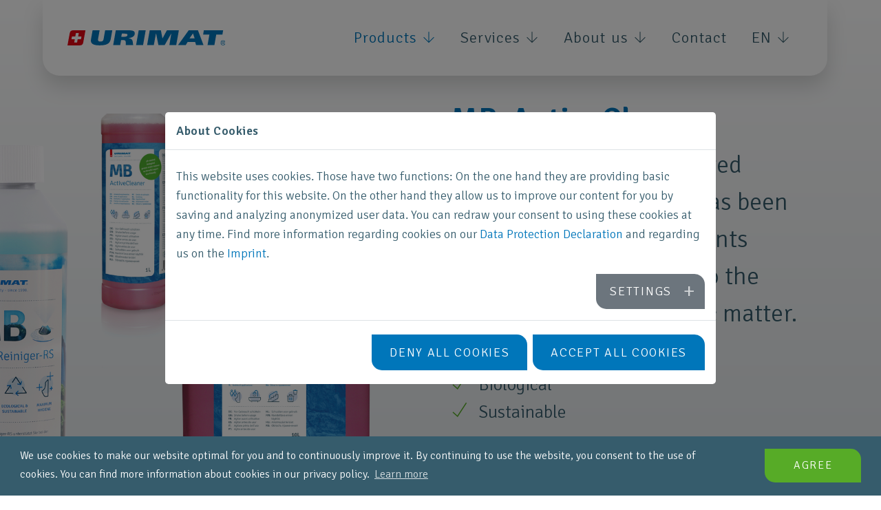

--- FILE ---
content_type: text/html; charset=utf-8
request_url: https://www.urimat.com/en/products/biological-cleaner
body_size: 16295
content:
<!DOCTYPE html>

<head>

<meta charset="utf-8">
<!-- 
	Powered by abteilung.ch

	This website is powered by TYPO3 - inspiring people to share!
	TYPO3 is a free open source Content Management Framework initially created by Kasper Skaarhoj and licensed under GNU/GPL.
	TYPO3 is copyright 1998-2026 of Kasper Skaarhoj. Extensions are copyright of their respective owners.
	Information and contribution at https://typo3.org/
-->



<title>URIMAT Biological Cleaner: Eco-Friendly Cleaning Solution for Waterless Urinals - URIMAT Schweiz  AG</title>
<meta http-equiv="x-ua-compatible" content="IE=edge" />
<meta name="generator" content="TYPO3 CMS" />
<meta name="description" content="Discover URIMAT's Biological Cleaner – a powerful, eco-friendly cleaning solution designed specifically for waterless urinals. Maintain hygiene, reduce odors, and protect the environment with our biodegradable, chemical-free formula." />
<meta name="viewport" content="width=device-width, initial-scale=1" />
<meta name="robots" content="index,follow" />
<meta name="keywords" content="&quot;biological cleaner&quot;
&quot;eco-friendly cleaning solution&quot;
&quot;waterless urinal cleaner&quot;
&quot;biodegradable cleaner&quot;
&quot;chemical-free urinal cleaner&quot;
&quot;URIMAT biological cleaner&quot;
&quot;sustainable restroom cleaning&quot;
&quot;natural cleaning products for urinals&quot;
&quot;environmentally safe cleaner&quot;
&quot;hygienic urinal cleaning&quot;
&quot;odor control cleaner for waterless urinals&quot;
&quot;green cleaning products for public restrooms&quot;
&quot;best biological cleaner for waterless urinals&quot;
&quot;how to clean waterless urinals sustainably&quot;
&quot;chemical-free cleaning solution for public restrooms&quot;
&quot;benefits of biodegradable cleaners for urinals&quot;
&quot;eco-friendly products for commercial restroom hygiene&quot;" />
<meta name="author" content="URIMAT Schweiz AG" />
<meta property="og:title" content="URIMAT Biological Cleaner: Eco-Friendly Cleaning Solution for Waterless Urinals" />
<meta property="og:description" content="Discover URIMAT's Biological Cleaner – a powerful, eco-friendly cleaning solution designed specifically for waterless urinals. Maintain hygiene, reduce odors, and protect the environment with our biodegradable, chemical-free formula." />
<meta property="og:image" content="https://www.urimat.com/fileadmin/_processed_/4/7/csm_design_ohne_titel__10__7a09d435ec.png" />
<meta property="og:image:url" content="https://www.urimat.com/fileadmin/_processed_/4/7/csm_design_ohne_titel__10__7a09d435ec.png" />
<meta property="og:image:width" content="677" />
<meta property="og:image:height" content="354" />
<meta property="og:image:alt" content="MB-ActiveCleaner" />
<meta property="og:image" content="https://www.urimat.com/fileadmin/_processed_/4/7/csm_design_ohne_titel__10__b234f781d6.png" />
<meta property="og:type" content="Website" />
<meta property="og:site_name" content="URIMAT Schweiz  AG" />
<meta name="twitter:card" content="summary" />
<meta name="twitter:title" content="URIMAT Biological Cleaner: Eco-Friendly Cleaning Solution for Waterless Urinals" />
<meta name="twitter:description" content="Discover URIMAT's Biological Cleaner – a powerful, eco-friendly cleaning solution designed specifically for waterless urinals. Maintain hygiene, reduce odors, and protect the environment with our biodegradable, chemical-free formula." />
<meta name="twitter:image" content="https://www.urimat.com/fileadmin/_processed_/4/7/csm_design_ohne_titel__10__7a09d435ec.png" />
<meta name="twitter:image:alt" content="MB-ActiveCleaner" />
<meta name="twitter:site" content="urimat" />
<meta name="format-detection" content="telephone=no" />
<meta name="geo.placename" content="Hombrechtikon" />
<meta name="geo.position" content="47.246831,8.780328" />
<meta name="icbm" content="47.246831, 8.780328" />


<link rel="stylesheet" type="text/css" href="https://cdnjs.cloudflare.com/ajax/libs/font-awesome/5.15.0/css/all.min.css" media="all">
<link rel="stylesheet" type="text/css" href="/typo3temp/assets/compressed/merged-4b7773d73e4ad20391566b2525a1a529-225be0eadc39763589f44055872d3b0f.css?1714395563" media="all">




<script>
/*<![CDATA[*/
/*TS_inlineJS*/

                    var gaProperty = 'UA-40242444-1';
                    var disableStr = 'ga-disable-' + gaProperty;
                    if (document.cookie.indexOf(disableStr + '=true') > -1) {
                        window[disableStr] = true;
                    }
                    function gaOptout() {
                        document.cookie = disableStr + '=true; expires=Thu, 31 Dec 2099 23:59:59 UTC; path=/';
                        window[disableStr] = true;
                    }                    (function(i,s,o,g,r,a,m){i['GoogleAnalyticsObject']=r;i[r]=i[r]||function(){
                    (i[r].q=i[r].q||[]).push(arguments)},i[r].l=1*new Date();a=s.createElement(o),
                    m=s.getElementsByTagName(o)[0];a.async=1;a.src=g;m.parentNode.insertBefore(a,m)
                    })(window,document,'script','//www.google-analytics.com/analytics.js','ga');

                    ga('create', 'UA-40242444-1', 'auto');
                    ga('require', 'linkid', 'linkid.js');
                    ga('require', 'displayfeatures');
                    ga('set', 'anonymizeIp', true);
                    ga('send', 'pageview');                    (function(c,l,a,r,i,t,y){
                        c[a]=c[a]||function(){(c[a].q=c[a].q||[]).push(arguments)};
                        t=l.createElement(r);t.async=1;t.src="https://www.clarity.ms/tag/"+i;
                        y=l.getElementsByTagName(r)[0];y.parentNode.insertBefore(t,y);
                    })(window, document, "clarity", "script", "93108cox5u");


/*]]>*/
</script>

<link rel="dns-prefetch" href="//fonts.googleapis.com"><link rel="dns-prefetch" href="//www.google-analytics.com"><link rel="preconnect" href="https://platform-api.sharethis.com" crossorigin><link rel="canonical" href="https://www.urimat.com/en/products/biological-cleaner">            <link rel="apple-touch-icon" sizes="180x180" href="/typo3conf/ext/threeme/Resources/Public/assets/img/Frontend/Favicon/apple-touch-icon.png">
            <link rel="icon" type="image/png" href="/typo3conf/ext/threeme/Resources/Public/assets/img/Frontend/Favicon/favicon-32x32.png" sizes="32x32">
            <link rel="icon" type="image/png" href="/typo3conf/ext/threeme/Resources/Public/assets/img/Frontend/Favicon/favicon-16x16.png" sizes="16x16">
            <link rel="manifest" href="/typo3conf/ext/threeme/Resources/Public/assets/img/Frontend/Favicon/manifest.json">
            <link rel="mask-icon" href="/typo3conf/ext/threeme/Resources/Public/assets/img/URIMAT-DE-Logo.svg" color="#ffffff">
            <meta name="msapplication-config" content="/typo3conf/ext/threeme/Resources/Public/assets/img/Frontend/Favicon/browserconfig.xml">
            <meta name="theme-color" content="#ffffff">             <script type='text/javascript' src='//platform-api.sharethis.com/js/sharethis.js#property=5bf5619da0286b00115a8ae4&product=sticky-share-buttons' async='async'></script>
<link rel="canonical" href="https://www.urimat.com/en/products/biological-cleaner"/>

<link rel="alternate" hreflang="en" href="https://www.urimat.com/en/products/biological-cleaner"/>
<link rel="alternate" hreflang="de" href="https://www.urimat.com/de/produkte/sanitaerreiniger"/>
<link rel="alternate" hreflang="fr" href="https://www.urimat.com/fr/produits/nettoyant-sanitaire"/>
<link rel="alternate" hreflang="it" href="https://www.urimat.com/it/prodotti/detergente-sanitario"/>
<link rel="alternate" hreflang="es" href="https://www.urimat.com/es/productos/limpiador-sanitario"/>
<link rel="alternate" hreflang="pt" href="https://www.urimat.com/pt/produtos/limpador-sanitario"/>
<link rel="alternate" hreflang="hu" href="https://www.urimat.com/hu/termekek/biologiai-tisztito"/>
<link rel="alternate" hreflang="jp" href="https://www.urimat.com/jp/%E8%A3%BD%E5%93%81/%E3%83%90%E3%82%A4%E3%82%AA%E3%83%AD%E3%82%B8%E3%82%AB%E3%83%AB%E3%82%AF%E3%83%AA%E3%83%BC%E3%83%8A%E3%83%BC"/>
<link rel="alternate" hreflang="x-default" href="https://www.urimat.com/en/products/biological-cleaner"/>
</head>
<body id="page-160" data-pid="30" ontouchstart="" class="page-layout-0 backend-layout-default sys-cat-urimat-eco  ">
                    <!-- Google tag (gtag.js) -->
                    <script async src="https://www.googletagmanager.com/gtag/js?id=G-YN4M5KK64L"></script>
                    <script>
                    window.dataLayer = window.dataLayer || [];
                    function gtag(){dataLayer.push(arguments);}
                    gtag('js', new Date());

                    gtag('config', 'G-YN4M5KK64L');
                    </script>



<div class="cat-urimat-eco">
  <div class="wrapper ">
    


    <nav class="navbar" data-navbar="smart">
        <div class="container">
            <div class="row">
                
    <div class="nav-logo">

        

        <a href="/en/" title="Back to home" target="_self" class="navbar-brand">
            <img src="/typo3conf/ext/threeme/Resources/Public/assets/img/urimat-logo-ch.svg" width="400" height="30" alt="" />
        </a>
    </div>

                <section><ul class="nav nav-navbar mx-auto"><li class="nav-item  first"><a href="/en/products/urinals" class="nav-link active" title="Products"
                                        target="_self">Products 
                                        <i class="ti-arrow-down"></i></a><nav class="nav"><a class="nav-link " href="/en/products/urinals" title="Urinals"
                                                    target="_self">Urinals</a><a class="nav-link " href="/en/products/hand-dryers" title="Hand dryers"
                                                    target="_self">Hand dryers</a><a class="nav-link " href="/en/products/mb-activetrap" title="MB-ActiveTrap"
                                                    target="_self">MB-ActiveTrap</a><a class="nav-link  active" href="/en/products/biological-cleaner" title="Biological Cleaner"
                                                    target="_self">Biological Cleaner</a><a class="nav-link " href="/en/products/cleaning-tab" title="Cleaning Tab"
                                                    target="_self">Cleaning Tab</a><a class="nav-link " href="/en/products/fx-m-washbasin-modular" title="FX-M Washbasin Modular"
                                                    target="_self">FX-M Washbasin Modular</a><a class="nav-link " href="/en/products/partition-walls" title="Partition walls"
                                                    target="_self">Partition walls</a><a class="nav-link " href="/en/products/in-wall-mounting-frame" title="In-wall mounting frame"
                                                    target="_self">In-wall mounting frame</a><a class="nav-link " href="/en/products/urimat-connect" title="URIMAT Connect"
                                                    target="_self">URIMAT Connect</a><a class="nav-link " href="/en/products/disinfection" title="Disinfection"
                                                    target="_self">Disinfection</a></nav></li><li class="nav-item "><a href="/en/services" class="nav-link " title="Services"
                                        target="_self">Services 
                                        <i class="ti-arrow-down"></i></a><nav class="nav"><a class="nav-link " href="/en/services" title="Overview"
                                                    target="_self">Overview</a><a class="nav-link " href="/en/services/instruction-videos" title="Video Instructions"
                                                    target="_self">Video Instructions</a><a class="nav-link " href="/en/services/news-updates" title="News &amp; Updates"
                                                    target="_self">News &amp; Updates</a><a class="nav-link " href="/en/services/downloads" title="Downloads"
                                                    target="_self">Downloads</a><a class="nav-link " href="/en/services/savings-1" title="Savings"
                                                    target="_self">Savings</a><a class="nav-link " href="/en/services/faq" title="Frequently Asked Questions (FAQ)"
                                                    target="_self">Frequently Asked Questions (FAQ)</a></nav></li><li class="nav-item "><a href="/en/about-us" class="nav-link " title="About Us"
                                        target="_self">About us 
                                        <i class="ti-arrow-down"></i></a><nav class="nav"><a class="nav-link " href="/en/about-us" title="Overview"
                                                    target="_self">Overview</a><a class="nav-link " href="/en/about-us/guiding-principles" title="Guiding principles"
                                                    target="_self">Guiding principles</a><a class="nav-link " href="/en/about-us/sustainability" title="Sustainability"
                                                    target="_self">Sustainability</a><a class="nav-link " href="/en/about-us/references" title="References"
                                                    target="_self">References</a><a class="nav-link " href="/en/about-us/career" title="Career"
                                                    target="_self">Career</a></nav></li><li class="nav-item  last"><a href="/en/contact" class="nav-link " title="URIMAT Worldwide"
                                        target="_self">Contact 
                                    </a></li><li class="nav-item"><a href="/en/products/biological-cleaner" target="_self" class="nav-link"> EN <i class="ti-arrow-down"></i></a><nav class="nav"><a href="/en/products/biological-cleaner" target="_self" style="display:none;">English</a><a href="/de/produkte/sanitaerreiniger" target="_self" class="nav-link">Deutsch</a><a href="/fr/produits/nettoyant-sanitaire" target="_self" class="nav-link">Français</a><a href="/it/prodotti/detergente-sanitario" target="_self" class="nav-link">Italiano</a><a href="/es/productos/limpiador-sanitario" target="_self" class="nav-link">Español</a><a href="/pt/produtos/limpador-sanitario" target="_self" class="nav-link">Portugês</a><a href="/hu/termekek/biologiai-tisztito" target="_self" class="nav-link">Magyar</a></nav></li></ul></section>

                

    <div class="nav-shop"> 
          
        <a href="#" class=" d-lg-none btn btn-primary" data-toggle="offcanvas" data-target="#offcanvas-right">☰ Menu</a>
    </div>




            </div>
        </div>
    </nav>



<div id="offcanvas-right" class="offcanvas w-300" data-animation="slide-left">
    <ul class="nav nav-lead flex-column my-7"><li id="navlist30" class="nav-item  first"><a href="/en/products/urinals" class="nav-link active" title="Products"
                        target="_self">Products
                    </a><nav class="subnavigation"><a class="nav-link " href="/en/products/urinals" title="Urinals"
                                        target="_self">Urinals</a><a class="nav-link " href="/en/products/hand-dryers" title="Hand dryers"
                                        target="_self">Hand dryers</a><a class="nav-link " href="/en/products/mb-activetrap" title="MB-ActiveTrap"
                                        target="_self">MB-ActiveTrap</a><a class="nav-link  active" href="/en/products/biological-cleaner" title="Biological Cleaner"
                                        target="_self">Biological Cleaner</a><a class="nav-link " href="/en/products/cleaning-tab" title="Cleaning Tab"
                                        target="_self">Cleaning Tab</a><a class="nav-link " href="/en/products/fx-m-washbasin-modular" title="FX-M Washbasin Modular"
                                        target="_self">FX-M Washbasin Modular</a><a class="nav-link " href="/en/products/partition-walls" title="Partition walls"
                                        target="_self">Partition walls</a><a class="nav-link " href="/en/products/in-wall-mounting-frame" title="In-wall mounting frame"
                                        target="_self">In-wall mounting frame</a><a class="nav-link " href="/en/products/urimat-connect" title="URIMAT Connect"
                                        target="_self">URIMAT Connect</a><a class="nav-link " href="/en/products/disinfection" title="Disinfection"
                                        target="_self">Disinfection</a></nav></li><li id="navlist121" class="nav-item "><a href="/en/services" class="nav-link " title="Services"
                        target="_self">Services
                    </a><nav class="subnavigation"><a class="nav-link " href="/en/services" title="Overview"
                                        target="_self">Overview</a><a class="nav-link " href="/en/services/instruction-videos" title="Video Instructions"
                                        target="_self">Video Instructions</a><a class="nav-link " href="/en/services/news-updates" title="News &amp; Updates"
                                        target="_self">News & Updates</a><a class="nav-link " href="/en/services/downloads" title="Downloads"
                                        target="_self">Downloads</a><a class="nav-link " href="/en/services/savings-1" title="Savings"
                                        target="_self">Savings</a><a class="nav-link " href="/en/services/faq" title="Frequently Asked Questions (FAQ)"
                                        target="_self">Frequently Asked Questions (FAQ)</a></nav></li><li id="navlist125" class="nav-item "><a href="/en/about-us" class="nav-link " title="About Us"
                        target="_self">About us
                    </a><nav class="subnavigation"><a class="nav-link " href="/en/about-us" title="Overview"
                                        target="_self">Overview</a><a class="nav-link " href="/en/about-us/guiding-principles" title="Guiding principles"
                                        target="_self">Guiding principles</a><a class="nav-link " href="/en/about-us/sustainability" title="Sustainability"
                                        target="_self">Sustainability</a><a class="nav-link " href="/en/about-us/references" title="References"
                                        target="_self">References</a><a class="nav-link " href="/en/about-us/career" title="Career"
                                        target="_self">Career</a></nav></li><li id="navlist126" class="nav-item  last"><a href="/en/contact" class="nav-link " title="URIMAT Worldwide"
                        target="_self">Contact
                    </a></li><a class="nav-link" href="#"><!--  -->
                Sprachen
                <nav class="subnavigation"><nav class="nav"><a href="/en/products/biological-cleaner" target="_self" style="display:none;">English</a><a href="/de/produkte/sanitaerreiniger" target="_self" class="nav-link">Deutsch</a><a href="/fr/produits/nettoyant-sanitaire" target="_self" class="nav-link">Français</a><a href="/it/prodotti/detergente-sanitario" target="_self" class="nav-link">Italiano</a><a href="/es/productos/limpiador-sanitario" target="_self" class="nav-link">Español</a><a href="/pt/produtos/limpador-sanitario" target="_self" class="nav-link">Portugês</a><a href="/hu/termekek/biologiai-tisztito" target="_self" class="nav-link">Magyar</a></nav></nav></a></ul>

</div>



    
        
    
      
                
                    
                
            

      <header class="header pt-11 pb-10" style="position:relative;">
          
    


<div class="header-split-image">
    <div class="row">
        <div class="col-12 col-md-6 image-col" style="background-image: url(/fileadmin/user_upload/design_ohne_titel__10_.png);"></div>
        <div class="col-12 col-md-6">

            
        </div>
    </div>
</div>


          <div class="container">
              <div class="row before- after- default"><div class="  col-md-6  "></div><div class="  col-md-6  ">
    

            <div id="c569" class="frame frame-default frame-type-textmedia frame-layout-0">
                
                
                    



                
                

    
        

    



    


                

    <div class="ce-textpic ce-center ce-above">
        
            



        

        
                <div class="ce-bodytext">
                    
                    <h1 class="h2"><strong><span>MB-ActiveCleaner</span></strong></h1>
<p class="lead">The dermatologically tested sanitary cleaner&nbsp;which has been rated as ‘very good’ prevents unpleasant odours due to the decomposition of organic matter.</p>
                </div>
            

        
    </div>


                
                    



                
                
                    



                
            </div>

        




    
            <ul class="list-unstyled" >
                
                    <li><i class="ti-check text-success mr-2"></i> pH-neutral</li>
                
                    <li><i class="ti-check text-success mr-2"></i> Biological</li>
                
                    <li><i class="ti-check text-success mr-2"></i> Sustainable</li>
                
            </ul>
        


</div></div>
          </div>
      </header>

    
  
      

    

    <main id="threeme-main">
        <div class="container">
            <div class="row">
                <div class="col-12">
                    <!--TYPO3SEARCH_begin-->
                    <div class="row before-extra-large after-medium default"><div class="  col-md-4  ">
    

            <div id="c781" class="frame frame-default frame-type-textmedia frame-layout-0">
                
                
                    



                
                

    
        

    



    


                

    <div class="ce-textpic ce-center ce-above">
        
            



        

        
                <div class="ce-bodytext">
                    
                    <h2 class="h5">pH-neutral, biological and sustainable</h2>
<p>The dermatologically tested MB-ActiveCleaner which has been rated as ‘very good’ prevents unpleasant odours due to the decomposition of organic matter. It is particularly suitable for maintenance cleaning and odour elimination in heavily frequented sanitary areas.</p>
                </div>
            

        
    </div>


                
                    



                
                
                    



                
            </div>

        

</div><div class="  col-md-4  ">
    

            <div id="c780" class="frame frame-default frame-type-textmedia frame-layout-0">
                
                
                    



                
                

    
        

    



    


                

    <div class="ce-textpic ce-center ce-above">
        
            



        

        
                <div class="ce-bodytext">
                    
                    <h2 class="h5">Lasting, pleasant freshness&nbsp;</h2>
<p>The micro-organisms penetrate deep into the pores (gaps) and break down the odour-forming residues deposited there. Our sanitary cleaner ensures lasting, pleasant freshness and prevents the development of new odours when used daily.</p>
                </div>
            

        
    </div>


                
                    



                
                
                    



                
            </div>

        

</div><div class="  col-md-4  ">
    

            <div id="c779" class="frame frame-default frame-type-textmedia frame-layout-0">
                
                
                    



                
                

    
        

    



    


                

    <div class="ce-textpic ce-center ce-above">
        
            



        

        
                <div class="ce-bodytext">
                    
                    <h2 class="h5">Scope of Application</h2><ul> 	<li>Toilets and sanitary facilities</li> 	<li>Washrooms and shower rooms</li> 	<li>Building façades, throughways and stairwells</li> 	<li>Rubbish containers and rubbish collection stations</li> 	<li>Floors, carpeting, etc.</li> </ul>
                </div>
            

        
    </div>


                
                    



                
                
                    



                
            </div>

        

</div></div><div class="row before- after-medium default"><div class=" col-sm-6 col-md-3  "><div class="before- after-"><div class="card"><div class="card-body">
    

            <div id="c797" class="frame frame-default frame-type-textmedia frame-layout-0">
                
                
                    



                
                

    
        

    



    


                

    <div class="ce-textpic ce-center ce-above">
        
            

    <div class="ce-gallery" data-ce-columns="1" data-ce-images="1">
        
            <div class="ce-outer">
                <div class="ce-inner">
        
        
            <div class="ce-row">
                
                    
                        <div class="ce-column">
                            

        

<figure class="image">
    
            
                    


    <picture>
        
        
        
        
        
        
        
        

        <source srcset="/fileadmin/_processed_/a/3/csm_flasche_1l_e49035f4bc.png" media="(min-width: 1200px)">
        <source srcset="/fileadmin/_processed_/a/3/csm_flasche_1l_efb79c60bf.png" media="(min-width: 992px)">
        <source srcset="/fileadmin/_processed_/a/3/csm_flasche_1l_aeea6969bc.png" media="(min-width: 768px)">
        <source srcset="/fileadmin/_processed_/a/3/csm_flasche_1l_aa85a80426.png">

        

        <img src="/fileadmin/_processed_/a/3/csm_flasche_1l_f72b2c2a71.jpg" width="147" height="210" alt="" />
    </picture>

    



                
        
    
</figure>


    


                        </div>
                    
                
            </div>
        
        
                </div>
            </div>
        
    </div>



        

        
                
            

        
    </div>


                
                    



                
                
                    



                
            </div>

        


    

            <div id="c798" class="frame frame-default frame-type-textmedia frame-layout-0">
                
                
                    



                
                

    
        

    

        <div class="threeme-header">

            




            




    
            <h4 class="">
                MB-ActiveCleaner 1-litre concentrate
            </h4>
        






        </div>
    



    


                

    <div class="ce-textpic ce-center ce-above">
        
            



        

        
                <div class="ce-bodytext">
                    
                    <p>pH-neutral, biological and sustainable</p>
<p>Item no.: 80.001</p>
                </div>
            

        
    </div>


                
                    



                
                
                    



                
            </div>

        

</div><div class="card-footer text-center"></div></div></div></div><div class=" col-sm-6 col-md-3  "><div class="before- after-"><div class="card"><div class="card-body">
    

            <div id="c793" class="frame frame-default frame-type-textmedia frame-layout-0">
                
                
                    



                
                

    
        

    



    


                

    <div class="ce-textpic ce-center ce-above">
        
            

    <div class="ce-gallery" data-ce-columns="1" data-ce-images="1">
        
            <div class="ce-outer">
                <div class="ce-inner">
        
        
            <div class="ce-row">
                
                    
                        <div class="ce-column">
                            

        

<figure class="image">
    
            
                    


    <picture>
        
        
        
        
        
        
        
        

        <source srcset="/fileadmin/produkte/reinigungsmittel/flasche_1l_u_spruehflasche.png" media="(min-width: 1200px)">
        <source srcset="/fileadmin/produkte/reinigungsmittel/flasche_1l_u_spruehflasche.png" media="(min-width: 992px)">
        <source srcset="/fileadmin/_processed_/4/b/csm_flasche_1l_u_spruehflasche_e5ee117d67.png" media="(min-width: 768px)">
        <source srcset="/fileadmin/_processed_/4/b/csm_flasche_1l_u_spruehflasche_3b79aaf4b6.png">

        

        <img title="Biological Cleaner " alt="Biological Cleaner " src="/fileadmin/produkte/reinigungsmittel/flasche_1l_u_spruehflasche.png" width="209" height="210" />
    </picture>

    



                
        
    
</figure>


    


                        </div>
                    
                
            </div>
        
        
                </div>
            </div>
        
    </div>



        

        
                
            

        
    </div>


                
                    



                
                
                    



                
            </div>

        


    

            <div id="c794" class="frame frame-default frame-type-textmedia frame-layout-0">
                
                
                    



                
                

    
        

    

        <div class="threeme-header">

            




            




    
            <h4 class="">
                MB-ActiveCleaner combo pack
            </h4>
        






        </div>
    



    


                

    <div class="ce-textpic ce-center ce-above">
        
            



        

        
                <div class="ce-bodytext">
                    
                    <p>3 x 1-litre concentrate + spray bottle, empty</p>
<p>Item no. 80.002</p>
                </div>
            

        
    </div>


                
                    



                
                
                    



                
            </div>

        

</div><div class="card-footer text-center"></div></div></div></div><div class=" col-sm-6 col-md-3  "><div class="before- after-"><div class="card"><div class="card-body">
    

            <div id="c789" class="frame frame-default frame-type-textmedia frame-layout-0">
                
                
                    



                
                

    
        

    



    


                

    <div class="ce-textpic ce-center ce-above">
        
            

    <div class="ce-gallery" data-ce-columns="1" data-ce-images="1">
        
            <div class="ce-outer">
                <div class="ce-inner">
        
        
            <div class="ce-row">
                
                    
                        <div class="ce-column">
                            

        

<figure class="image">
    
            
                    


    <picture>
        
        
        
        
        
        
        
        

        <source srcset="/fileadmin/user_upload/mb_reiniger_10l.png" media="(min-width: 1200px)">
        <source srcset="/fileadmin/user_upload/mb_reiniger_10l.png" media="(min-width: 992px)">
        <source srcset="/fileadmin/_processed_/e/5/csm_mb_reiniger_10l_5440032395.png" media="(min-width: 768px)">
        <source srcset="/fileadmin/_processed_/e/5/csm_mb_reiniger_10l_7afdc6697b.png">

        

        <img title="Biological Cleaner" alt="Biological Cleaner" src="/fileadmin/user_upload/mb_reiniger_10l.png" width="143" height="210" />
    </picture>

    



                
        
    
</figure>


    


                        </div>
                    
                
            </div>
        
        
                </div>
            </div>
        
    </div>



        

        
                
            

        
    </div>


                
                    



                
                
                    



                
            </div>

        


    

            <div id="c790" class="frame frame-default frame-type-textmedia frame-layout-0">
                
                
                    



                
                

    
        

    

        <div class="threeme-header">

            




            




    
            <h4 class="">
                MB-ActiveCleaner 10-litre concentrate
            </h4>
        






        </div>
    



    


                

    <div class="ce-textpic ce-center ce-above">
        
            



        

        
                <div class="ce-bodytext">
                    
                    <p>Unbeatable cost-effectiveness</p>
<p>Item no. 80.006</p>
                </div>
            

        
    </div>


                
                    



                
                
                    



                
            </div>

        

</div><div class="card-footer text-center"></div></div></div></div><div class=" col-sm-6 col-md-3  "><div class="before- after-"><div class="card"><div class="card-body">
    

            <div id="c1409" class="frame frame-default frame-type-textmedia frame-layout-0">
                
                
                    



                
                

    
        

    



    


                

    <div class="ce-textpic ce-center ce-above">
        
            

    <div class="ce-gallery" data-ce-columns="1" data-ce-images="1">
        
            <div class="ce-outer">
                <div class="ce-inner">
        
        
            <div class="ce-row">
                
                    
                        <div class="ce-column">
                            

        

<figure class="image">
    
            
                    


    <picture>
        
        
        
        
        
        
        
        

        <source srcset="/fileadmin/_processed_/c/8/csm_mb-activecleaner-rs-1l_c18e365a82.png" media="(min-width: 1200px)">
        <source srcset="/fileadmin/produkte/reinigungsmittel/mb-activecleaner-rs-1l.png" media="(min-width: 992px)">
        <source srcset="/fileadmin/_processed_/c/8/csm_mb-activecleaner-rs-1l_fcfb85b523.png" media="(min-width: 768px)">
        <source srcset="/fileadmin/_processed_/c/8/csm_mb-activecleaner-rs-1l_90de613211.png">

        

        <img src="/fileadmin/_processed_/c/8/csm_mb-activecleaner-rs-1l_c70400174e.png" width="140" height="209" alt="" />
    </picture>

    



                
        
    
</figure>


    


                        </div>
                    
                
            </div>
        
        
                </div>
            </div>
        
    </div>



        

        
                
            

        
    </div>


                
                    



                
                
                    



                
            </div>

        


    

            <div id="c1410" class="frame frame-default frame-type-textmedia frame-layout-0">
                
                
                    



                
                

    
        

    

        <div class="threeme-header">

            




            




    
            <h4 class="">
                MB-ActiveCleaner-CS
            </h4>
        






        </div>
    



    


                

    <div class="ce-textpic ce-center ce-above">
        
            



        

        
                <div class="ce-bodytext">
                    
                    <p>Suitable for our cleaning system&nbsp;(6x0.5l)</p>
<p>Item no. 80.016</p>
                </div>
            

        
    </div>


                
                    



                
                
                    



                
            </div>

        

</div><div class="card-footer text-center"></div></div></div></div></div><div class="row before-medium after-medium default"><div class=" col-sm-7 col-md-8  "><div class="before- after-"><div class="card"><div class="card-body"><div class="row before- after- default"><div class="  col-md-6  ">
    

            <div id="c804" class="frame frame-default frame-type-textmedia frame-layout-0">
                
                
                    



                
                

    
        

    

        <div class="threeme-header">

            




            




    
            <h3 class="">
                High productiveness
            </h3>
        






        </div>
    



    


                

    <div class="ce-textpic ce-center ce-above">
        
            



        

        
                <div class="ce-bodytext">
                    
                    <p class="text-justify">With a mixing ratio of 1:20, the URIMAT MB-ActiveCleaner is unbeatable in terms of cost-effectiveness.<br> <br> <em>*The test and statement on compatibility refers to the use concentration of the product in connection with the instructions for use.</em></p>
                </div>
            

        
    </div>


                
                    



                
                
                    



                
            </div>

        

</div><div class="  col-md-6  ">
    

            <div id="c803" class="frame frame-default frame-type-textmedia frame-layout-0">
                
                
                    



                
                

    
        

    



    


                

    <div class="ce-textpic ce-center ce-above">
        
            

    <div class="ce-gallery" data-ce-columns="1" data-ce-images="1">
        
            <div class="ce-outer">
                <div class="ce-inner">
        
        
            <div class="ce-row">
                
                    
                        <div class="ce-column">
                            

        

<figure class="image">
    
            
                    


    <picture>
        
        
        
        
        
        
        
        

        <source srcset="/fileadmin/user_upload/design_ohne_titel__10_.png" media="(min-width: 1200px)">
        <source srcset="/fileadmin/user_upload/design_ohne_titel__10_.png" media="(min-width: 992px)">
        <source srcset="/fileadmin/user_upload/design_ohne_titel__10_.png" media="(min-width: 768px)">
        <source srcset="/fileadmin/_processed_/9/8/csm_design_ohne_titel__10__57747f3f8d.png">

        

        <img class="img-responsive" src="/fileadmin/user_upload/design_ohne_titel__10_.png" width="678" height="615" alt="" />
    </picture>

    



                
        
    
</figure>


    


                        </div>
                    
                
            </div>
        
        
                </div>
            </div>
        
    </div>



        

        
                
            

        
    </div>


                
                    



                
                
                    



                
            </div>

        

</div></div></div><div class="card-footer text-center">
  





<a href="/en/services/instruction-videos" target="_self" class="btn btn-primary">
   Cleaning Instruction
</a>
</div></div></div></div><div class=" col-sm-5 col-md-4  "><div class="before- after-"><div class="card"><div class="card-body">
    

            <div id="c1514" class="frame frame-default frame-type-header frame-layout-0">
                
                
                    



                
                
                    

    

        <div class="threeme-header">

            




            




    
            <h3 class="">
                Documents
            </h3>
        






        </div>
    



                
                
                
                    



                
                
                    



                
            </div>

        

<div class="row before- after- default"><div class="  col-md-4  ">
    

            <div id="c13879" class="frame frame-default frame-type-textmedia frame-layout-0">
                
                
                    



                
                

    
        

    



    


                

    <div class="ce-textpic ce-center ce-above">
        
            

    <div class="ce-gallery" data-ce-columns="1" data-ce-images="1">
        
            <div class="ce-outer">
                <div class="ce-inner">
        
        
            <div class="ce-row">
                
                    
                        <div class="ce-column">
                            

        

<figure class="image">
    
            <a href="/fileadmin/service/downloads/urimat_mb-activecleaner_presentation_2022-en.pdf" target="_blank">
                


    <picture>
        
        
        
        
        
        
        
        

        <source srcset="/fileadmin/_processed_/d/5/csm_urimat_mb-activecleaner_presentation_2022-en_7fe4a7e093.png" media="(min-width: 1200px)">
        <source srcset="/fileadmin/_processed_/d/5/csm_urimat_mb-activecleaner_presentation_2022-en_7fe4a7e093.png" media="(min-width: 992px)">
        <source srcset="/fileadmin/_processed_/d/5/csm_urimat_mb-activecleaner_presentation_2022-en_7fe4a7e093.png" media="(min-width: 768px)">
        <source srcset="/fileadmin/_processed_/d/5/csm_urimat_mb-activecleaner_presentation_2022-en_7fe4a7e093.png">

        

        <img class="img-responsive" src="/fileadmin/_processed_/d/5/csm_urimat_mb-activecleaner_presentation_2022-en_598a7c5daf.png" width="842" height="595" alt="" />
    </picture>

    



                
                    <!-- <i class="threeme-ui-enlarge fas fa-external-link-alt" title="Click to open link"></i> -->
                
            </a>
        
    
</figure>


    


                        </div>
                    
                
            </div>
        
        
                </div>
            </div>
        
    </div>



        

        
                
            

        
    </div>


                
                    



                
                
                    



                
            </div>

        

</div><div class="  col-md-8  ">
    

            <div id="c13880" class="frame frame-default frame-type-textmedia frame-layout-0">
                
                
                    



                
                

    
        

    



    


                

    <div class="ce-textpic ce-center ce-above">
        
            



        

        
                <div class="ce-bodytext">
                    
                    <p>Information<br> MB-ActiveCleaner<br> <a href="/fileadmin/service/downloads/urimat_mb-activecleaner_presentation_2022-en.pdf" target="_blank" class="download">Download</a></p>
                </div>
            

        
    </div>


                
                    



                
                
                    



                
            </div>

        

</div></div>
    

            <div id="c1517" class="frame frame-default frame-type-shortcut frame-layout-0">
                
                
                    



                
                
                

    <div class="row before- after- default"><div class="  col-md-4  ">
    

            <div id="c990" class="frame frame-shadowBox frame-type-textmedia frame-layout-0">
                
                
                    



                
                

    
        

    



    


                

    <div class="ce-textpic ce-center ce-above">
        
            

    <div class="ce-gallery" data-ce-columns="1" data-ce-images="1">
        
            <div class="ce-outer">
                <div class="ce-inner">
        
        
            <div class="ce-row">
                
                    
                        <div class="ce-column">
                            

        

<figure class="image">
    
            <a href="/fileadmin/service/downloads/reinigung/89.002_cleaning_instruction.pdf" target="_blank">
                


    <picture>
        
        
        
        
        
        
        
        

        <source srcset="/fileadmin/_processed_/5/1/csm_89.002_cleaning_instruction_d9860aa543.png" media="(min-width: 1200px)">
        <source srcset="/fileadmin/_processed_/5/1/csm_89.002_cleaning_instruction_d9860aa543.png" media="(min-width: 992px)">
        <source srcset="/fileadmin/_processed_/5/1/csm_89.002_cleaning_instruction_d9860aa543.png" media="(min-width: 768px)">
        <source srcset="/fileadmin/_processed_/5/1/csm_89.002_cleaning_instruction_d9860aa543.png">

        

        <img src="/fileadmin/_processed_/5/1/csm_89.002_cleaning_instruction_a64920988f.png" width="100" height="141" alt="" />
    </picture>

    



                
                    <!-- <i class="threeme-ui-enlarge fas fa-external-link-alt" title="Click to open link"></i> -->
                
            </a>
        
    
</figure>


    


                        </div>
                    
                
            </div>
        
        
                </div>
            </div>
        
    </div>



        

        
                
            

        
    </div>


                
                    



                
                
                    



                
            </div>

        

</div><div class="  col-md-8  ">
    

            <div id="c989" class="frame frame-default frame-type-textmedia frame-layout-0">
                
                
                    



                
                

    
        

    



    


                

    <div class="ce-textpic ce-center ce-above">
        
            



        

        
                <div class="ce-bodytext">
                    
                    <p>Cleaning instructions<br> URIMAT urinals<br> <a href="/fileadmin/service/downloads/reinigung/89.002_cleaning_instruction.pdf" title="Cleaning instructions MB-ActiveTrap English" target="_blank" class="download">Download</a></p>
                </div>
            

        
    </div>


                
                    



                
                
                    



                
            </div>

        

</div></div>


                
                    



                
                
                    



                
            </div>

        

<div class="row before- after- default"><div class="  col-md-4  ">
    

            <div id="c21573" class="frame frame-shadowBox frame-type-textmedia frame-layout-0">
                
                
                    



                
                

    
        

    



    


                

    <div class="ce-textpic ce-center ce-above">
        
            

    <div class="ce-gallery" data-ce-columns="1" data-ce-images="1">
        
            <div class="ce-outer">
                <div class="ce-inner">
        
        
            <div class="ce-row">
                
                    
                        <div class="ce-column">
                            

        

<figure class="image">
    
            <a href="/fileadmin/service/downloads/msds/urimat_ch_mb_activecleaner_gb_en_8_0.pdf" target="_blank">
                


    <picture>
        
        
        
        
        
        
        
        

        <source srcset="/fileadmin/_processed_/4/d/csm_urimat_ch_mb_activecleaner_gb_en_8_0_7f977333df.png" media="(min-width: 1200px)">
        <source srcset="/fileadmin/_processed_/4/d/csm_urimat_ch_mb_activecleaner_gb_en_8_0_7f977333df.png" media="(min-width: 992px)">
        <source srcset="/fileadmin/_processed_/4/d/csm_urimat_ch_mb_activecleaner_gb_en_8_0_7f977333df.png" media="(min-width: 768px)">
        <source srcset="/fileadmin/_processed_/4/d/csm_urimat_ch_mb_activecleaner_gb_en_8_0_7f977333df.png">

        

        <img src="/fileadmin/_processed_/4/d/csm_urimat_ch_mb_activecleaner_gb_en_8_0_2916811eb9.png" width="100" height="141" alt="" />
    </picture>

    



                
                    <!-- <i class="threeme-ui-enlarge fas fa-external-link-alt" title="Click to open link"></i> -->
                
            </a>
        
    
</figure>


    


                        </div>
                    
                
            </div>
        
        
                </div>
            </div>
        
    </div>



        

        
                
            

        
    </div>


                
                    



                
                
                    



                
            </div>

        

</div><div class="  col-md-8  ">
    

            <div id="c21572" class="frame frame-default frame-type-textmedia frame-layout-0">
                
                
                    



                
                

    
        

    



    


                

    <div class="ce-textpic ce-center ce-above">
        
            



        

        
                <div class="ce-bodytext">
                    
                    <p>MSDS<br> MB-ActiveCleaner<br> <a href="/fileadmin/service/downloads/msds/urimat_ch_mb_activecleaner_gb_en_8_0.pdf" title="Cleaning instructions MB-ActiveTrap English" target="_blank" class="download">Download</a></p>
                </div>
            

        
    </div>


                
                    



                
                
                    



                
            </div>

        

</div></div></div><div class="card-footer text-center">
  





<a href="/en/services/downloads" target="_self" class="btn btn-primary btn-borderline">
   All downloads
</a>
</div></div></div></div></div>
    

            <div id="c20378" class="frame frame-default frame-type-header frame-layout-0 frame-space-before-extra-large">
                
                
                    



                
                
                    

    

        <div class="threeme-header">

            




            




    
            
                




    
            <h2 class="">
                What is biological cleaning?
            </h2>
        



            
        






        </div>
    



                
                
                
                    



                
                
                    



                
            </div>

        

<div class="row before-extra-large after-extra-large default"><div class="  col-md-8  ">
    

            <div id="c20355" class="frame frame-default frame-type-textmedia frame-layout-0">
                
                
                    



                
                

    
        

    



    


                

    <div class="ce-textpic ce-center ce-above">
        
            



        

        
                <div class="ce-bodytext">
                    
                    <p>Most sanitary cleaners on the market have a list of chemicals with warnings on the bottles. These "aggressive" ingredients can negatively affect your health and also damage surfaces.&nbsp;<br> <br> With biological cleaners, you know that the bacteria this cleaner contains are the same as the bacteria that created and supports life. Biological cleaning products are completely natural, safe for your home, environmentally friendly and have the ability to clean right into the microscopic pores of surfaces.<br> <br> As all the ingredients in the biological cleaner are of natural origin, there are no negative effects on your health.</p>
<p>&nbsp;</p>
                </div>
            

        
    </div>


                
                    



                
                
                    



                
            </div>

        

</div><div class="  col-md-4  ">
    

            <div id="c20354" class="frame frame-shadowBox frame-type-textmedia frame-layout-0">
                
                
                    



                
                

    
        

    



    


                

    <div class="ce-textpic ce-center ce-above">
        
            

    <div class="ce-gallery" data-ce-columns="1" data-ce-images="1">
        
            <div class="ce-outer">
                <div class="ce-inner">
        
        
            <div class="ce-row">
                
                    
                        <div class="ce-column">
                            

        

<figure class="image">
    
            
                    


    <picture>
        
        
        
        
        
        
        
        

        <source srcset="/fileadmin/user_upload/reinigungsfachfrau_in_oeffentlicher_toilette_istock.png" media="(min-width: 1200px)">
        <source srcset="/fileadmin/user_upload/reinigungsfachfrau_in_oeffentlicher_toilette_istock.png" media="(min-width: 992px)">
        <source srcset="/fileadmin/user_upload/reinigungsfachfrau_in_oeffentlicher_toilette_istock.png" media="(min-width: 768px)">
        <source srcset="/fileadmin/_processed_/f/7/csm_reinigungsfachfrau_in_oeffentlicher_toilette_istock_cd65272cba.png">

        

        <img class="img-responsive" src="/fileadmin/_processed_/f/7/csm_reinigungsfachfrau_in_oeffentlicher_toilette_istock_ad828e60a9.png" width="1280" height="1530" alt="" />
    </picture>

    



                
        
    
</figure>


    


                        </div>
                    
                
            </div>
        
        
                </div>
            </div>
        
    </div>



        

        
                
            

        
    </div>


                
                    



                
                
                    



                
            </div>

        

</div></div>
    

            <div id="c20379" class="frame frame-default frame-type-header frame-layout-0">
                
                
                    



                
                
                    

    

        <div class="threeme-header">

            




            




    
            
                




    
            <h2 class="">
                 Biological sanitary cleaner - How it works
            </h2>
        



            
        






        </div>
    



                
                
                
                    



                
                
                    



                
            </div>

        


    

            <div id="c20380" class="frame frame-default frame-type-textmedia frame-layout-0 frame-space-before-medium">
                
                
                    



                
                

    
        

    



    


                

    <div class="ce-textpic ce-center ce-above">
        
            



        

        
                <div class="ce-bodytext">
                    
                    <p>URIMAT's biological cleaning products contain selected types of bacterial strains that can remain inactive for a long time as so-called spores. They are reactivated during cleaning and then do the cleaning work for you.&nbsp;<br> <br> They continue to work for hours after application to displace other harmful bacteria that may have gotten onto a surface. By quickly consuming the food (dirt) that the harmful bacteria need to survive, they help keep your surfaces hygienic long after cleaning.</p>
                </div>
            

        
    </div>


                
                    



                
                
                    



                
            </div>

        


                    <!--TYPO3SEARCH_end-->
                </div>
            </div>
        </div>
        <div class="container-fluid">
            <div class="row">
                <div class="col-12">
                    
                </div>
            </div>
        </div>

        
        

    </main>

    

<footer class="footer">
    <div class="container">
        <div class="row gap-y align-items-center">

            
    <div class="footer-logo">
        <a href="/en/" title="Back to home" target="_self">
            <img src="/typo3conf/ext/threeme/Resources/Public/assets/img/urimat-logo-ch.svg" width="400" height="30" alt="" />
        </a>
    </div>


            
    <div class="footer-nav"><nav><div class="text-right w-100"><h4 class="mb-0"><strong>+41 55 251 52 30</strong></h4></div><br /><div class="text-right w-100"><a href="&#109;&#97;&#105;&#108;&#116;&#111;&#58;&#105;&#110;&#102;&#111;&#64;&#117;&#114;&#105;&#109;&#97;&#116;&#46;&#99;&#111;&#109;">info@urimat.com</a></div></nav></div>



            <div class="col-12">
                <hr class="my-0">
            </div>

            

            

    <div class="footer-copyright">
        <small>
            <strong>URIMAT Schweiz AG,</strong> Etzelstrasse 39, CH-8634 Hombrechtikon
        </small>
    </div>

    <div class="footer-privacy float-right">
        
            <div class="">
                
                    <div class="float-right text-right w-auto">
                        <small>
                            <a href="/en/meta/terms-conditions" class="nav-link" title="General terms and conditions" target="_self"
                            >Terms &amp; Conditions</a>
                        </small>
                    </div>
                
                    <div class="float-right text-right w-auto">
                        <small>
                            <a href="/en/meta/legal-notice" class="nav-link" title="Legal notice" target="_self"
                            >Legal notice</a>
                        </small>
                    </div>
                
                    <div class="float-right text-right w-auto">
                        <small>
                            <a href="/en/meta/data-privacy" class="nav-link" title="Privacy Policy" target="_self"
                            >Data privacy</a>
                        </small>
                    </div>
                
            </div>
        
    </div>

    
        <div class="footer-social"><div class="social float-left" itemscope itemtype="http://schema.org/Organization"><!-- social-bg-gray --><link itemprop="url" href="https://urimat.com/" /><a href="https://www.linkedin.com/company/urimat/" itemprop="sameAs"  class="social-instagram" title="LinkedIn" target="_blank"><i class="fab fa-linkedin-in"></i></a><a href="https://www.facebook.com/Urimat-Schweiz-AG-161842641421706" itemprop="sameAs"  class="social-instagram" title="Facebook" target="_blank"><i class="fab fa-facebook-f"></i></a><a href="https://twitter.com/urimat2" itemprop="sameAs"  class="social-instagram" title="Twitter" target="_blank"><i class="fab fa-twitter"></i></a><a href="https://www.instagram.com/urimatschweiz" itemprop="sameAs"  class="social-instagram" title="Instagram" target="_blank"><i class="fab fa-instagram"></i></a><a href="https://www.pinterest.ch/urimatschweizag" itemprop="sameAs"  class="social-instagram" title="Pinterest" target="_blank"><i class="fab fa-pinterest-p"></i></a><a href="https://www.tiktok.com/@urimatwaterlessurinal" itemprop="sameAs"  class="social-instagram" title="TikTok" target="_blank"><i class="fab fa-tiktok"></i></a></div></div>
    

    


        </div>
    </div>
</footer>




        <link rel="stylesheet" type="text/css" href="//cdnjs.cloudflare.com/ajax/libs/cookieconsent2/3.0.3/cookieconsent.min.css" />
        <script src="//cdnjs.cloudflare.com/ajax/libs/cookieconsent2/3.0.3/cookieconsent.min.js"></script>

        
        
        
        

        <script>

          this.desc = 'We use cookies to make our website optimal for you and to continuously improve it. By continuing to use the website, you consent to the use of cookies. You can find more information about cookies in our privacy policy.';
          this.accept = 'Agree';
          this.button = 'Learn more';
          this.link = '/en/meta/data-privacy';

          window.addEventListener("load", function(){
          window.cookieconsent.initialise({
            "palette": {
              "popup": {
                "background": "#365c6c",
                "text": "#ffffff"
              },
              "button": {
                "background": "#57AB27",
                "text": "#ffffff"
              }
            },
            "theme": "classic",
            "content": {
              "message": this.desc,
              "dismiss": this.accept,
              "link": this.button,
              "href": this.link
            }
          })});
        </script>
        











  </div>
</div>








<div id="cookieman-modal"
     data-cookieman-showonce="1"
     data-cookieman-settings="{&quot;groups&quot;:{&quot;mandatory&quot;:{&quot;preselected&quot;:true,&quot;disabled&quot;:true,&quot;trackingObjects&quot;:[&quot;CookieConsent&quot;]},&quot;marketing&quot;:{&quot;respectDnt&quot;:true,&quot;showDntMessage&quot;:true,&quot;trackingObjects&quot;:[&quot;GoogleAds&quot;,&quot;GoogleTagManager&quot;,&quot;GoogleAnalytics&quot;]},&quot;external&quot;:{&quot;respectDnt&quot;:true,&quot;showDntMessage&quot;:true,&quot;trackingObjects&quot;:[&quot;GoogleMaps&quot;,&quot;YouTube&quot;]}},&quot;trackingObjects&quot;:{&quot;CookieConsent&quot;:{&quot;show&quot;:{&quot;CookieConsent&quot;:{&quot;duration&quot;:&quot;1&quot;,&quot;durationUnit&quot;:&quot;year&quot;,&quot;type&quot;:&quot;cookie_http+html&quot;,&quot;provider&quot;:&quot;Website&quot;}}},&quot;GoogleAds&quot;:{&quot;show&quot;:{&quot;test_cookie&quot;:{&quot;duration&quot;:&quot;15&quot;,&quot;durationUnit&quot;:&quot;minutes&quot;,&quot;type&quot;:&quot;cookie_http+html&quot;,&quot;provider&quot;:&quot;Google&quot;},&quot;IDE&quot;:{&quot;duration&quot;:&quot;1&quot;,&quot;durationUnit&quot;:&quot;year&quot;,&quot;type&quot;:&quot;cookie_http+html&quot;,&quot;provider&quot;:&quot;Google&quot;}}},&quot;FacebookPixel&quot;:{&quot;inject&quot;:&quot;            \u003Cscript data-what=\&quot;FacebookPixel\&quot; src=\&quot;\/typo3conf\/ext\/cookieman\/Resources\/Public\/Js\/Injects\/example-inject.js\&quot;\u003E\u003C\/script\u003E&quot;,&quot;show&quot;:{&quot;_fbp&quot;:{&quot;duration&quot;:&quot;28&quot;,&quot;durationUnit&quot;:&quot;days&quot;,&quot;type&quot;:&quot;cookie_http+html&quot;,&quot;provider&quot;:&quot;facebook&quot;},&quot;facebookPixel&quot;:{&quot;duration&quot;:&quot;&quot;,&quot;durationUnit&quot;:&quot;none&quot;,&quot;type&quot;:&quot;pixel&quot;,&quot;provider&quot;:&quot;facebook&quot;}}},&quot;fe_typo_user&quot;:{&quot;show&quot;:{&quot;fe_typo_user&quot;:{&quot;duration&quot;:&quot;&quot;,&quot;durationUnit&quot;:&quot;session&quot;,&quot;type&quot;:&quot;cookie_http&quot;,&quot;provider&quot;:&quot;Website&quot;}}},&quot;GoogleAnalytics&quot;:{&quot;inject&quot;:&quot;            \u003Cscript data-what=\&quot;GoogleAnalytics\&quot; src=\&quot;\/typo3conf\/ext\/cookieman\/Resources\/Public\/Js\/Injects\/example-inject.js\&quot;\u003E\u003C\/script\u003E&quot;,&quot;show&quot;:{&quot;_ga&quot;:{&quot;duration&quot;:&quot;2&quot;,&quot;durationUnit&quot;:&quot;years&quot;,&quot;type&quot;:&quot;cookie_http+html&quot;,&quot;provider&quot;:&quot;Google&quot;},&quot;_gat&quot;:{&quot;duration&quot;:&quot;1&quot;,&quot;durationUnit&quot;:&quot;day&quot;,&quot;type&quot;:&quot;cookie_http+html&quot;,&quot;provider&quot;:&quot;Google&quot;,&quot;htmlCookieRemovalPattern&quot;:&quot;^_gat(?:_UA\\-\\d+\\-\\d+)?$&quot;},&quot;_gid&quot;:{&quot;duration&quot;:&quot;1&quot;,&quot;durationUnit&quot;:&quot;day&quot;,&quot;type&quot;:&quot;cookie_http+html&quot;,&quot;provider&quot;:&quot;Google&quot;},&quot;_ga_YN4M5KK64L&quot;:{&quot;duration&quot;:&quot;2&quot;,&quot;durationUnit&quot;:&quot;years&quot;,&quot;type&quot;:&quot;cookie_http+html&quot;,&quot;provider&quot;:&quot;Google&quot;,&quot;htmlCookieRemovalPattern&quot;:&quot;^_ga_GTM\\-\\d+$&quot;}}},&quot;GoogleMaps&quot;:{&quot;inject&quot;:&quot;            \u003Cscript data-what=\&quot;GoogleMaps\&quot; src=\&quot;\/typo3conf\/ext\/cookieman\/Resources\/Public\/Js\/Injects\/example-inject.js\&quot;\u003E\u003C\/script\u003E&quot;,&quot;show&quot;:{&quot;GoogleMaps&quot;:{&quot;duration&quot;:&quot;&quot;,&quot;durationUnit&quot;:&quot;none&quot;,&quot;type&quot;:&quot;connection&quot;,&quot;provider&quot;:&quot;Google&quot;}}},&quot;GoogleTagManager&quot;:{&quot;inject&quot;:&quot;            \u003Cscript data-what=\&quot;GoogleTagManager\&quot; src=\&quot;\/typo3conf\/ext\/threeme\/Resources\/Public\/JavaScript\/Inject\/GoogleTagManager.js\&quot;\u003E\u003C\/script\u003E&quot;,&quot;show&quot;:{&quot;_gcl_au&quot;:{&quot;duration&quot;:&quot;3&quot;,&quot;durationUnit&quot;:&quot;months&quot;,&quot;type&quot;:&quot;cookie_http+html&quot;,&quot;provider&quot;:&quot;Google&quot;},&quot;AMP_TOKEN&quot;:{&quot;duration&quot;:&quot;1&quot;,&quot;durationUnit&quot;:&quot;year&quot;,&quot;type&quot;:&quot;cookie_http+html&quot;,&quot;provider&quot;:&quot;Google&quot;},&quot;_dc_gtm_--property-id--&quot;:{&quot;duration&quot;:&quot;2&quot;,&quot;durationUnit&quot;:&quot;years&quot;,&quot;type&quot;:&quot;cookie_http+html&quot;,&quot;provider&quot;:&quot;Google&quot;,&quot;htmlCookieRemovalPattern&quot;:&quot;^_dc_gtm_UA\\-\\d+\\-\\d+$&quot;}}},&quot;YouTube&quot;:{&quot;inject&quot;:&quot;            \u003Cscript data-what=\&quot;YouTube\&quot; src=\&quot;\/typo3conf\/ext\/cookieman\/Resources\/Public\/Js\/Injects\/example-inject.js\&quot;\u003E\u003C\/script\u003E&quot;,&quot;show&quot;:{&quot;YouTube&quot;:{&quot;duration&quot;:&quot;&quot;,&quot;durationUnit&quot;:&quot;none&quot;,&quot;type&quot;:&quot;connection&quot;,&quot;provider&quot;:&quot;YouTube&quot;}}}}}"
     class="modal fade" tabindex="-1" role="dialog"
><div class="modal-dialog modal-lg modal-dialog-centered" role="document"><div class="modal-content"><div class="h5 modal-header" id="cookieman-modal-title">
                About Cookies
            </div><div class="modal-body"><p>
                    This website uses cookies. Those have two functions: On the one hand they are providing basic functionality for this website. On the other hand they allow us to improve our content for you by saving and analyzing anonymized user data. You can redraw your consent to using these cookies at any time. Find more information regarding cookies on our <a href="/en/products/biological-cleaner"
    >Data Protection Declaration</a> and regarding us on the <a href="/en/products/biological-cleaner"
    >Imprint</a>.
                </p><button class="btn btn-secondary btn-sm float-right collapsed pr-5"
                        type="button" data-toggle="collapse"
                        data-target="#cookieman-settings" aria-expanded="false" aria-controls="cookieman-settings">
                    Settings
                </button><div class="clearfix"></div><div class="collapse" id="cookieman-settings"><form data-cookieman-form class="mt-3"
                          data-cookieman-dnt-enabled="You already opted out of user tracking via your &lt;a target=&quot;_blank&quot; rel=&quot;noopener&quot; href=&quot;https://en.wikipedia.org/wiki/Do_Not_Track&quot;&gt;browser&#039;s Do-not-track function&lt;/a&gt;. We accept that. You can affect this via your browser&#039;s settings."
                    ><div id="cookieman-acco"><div class="card"><div class="card-header" id="cookieman-acco-h-mandatory"><a href="" class="collapsed" data-toggle="collapse"
                                           data-target="#cookieman-acco-mandatory" role="button"
                                           aria-expanded="false" aria-controls="cookieman-acco-mandatory">
                                            Mandatory
                                        </a></div><div id="cookieman-acco-mandatory" class="collapse card-body"
                                         aria-labelledby="cookieman-acco-h-mandatory"
                                         data-parent="#cookieman-acco"><div class="alert alert-primary"><div class="form-check"><input class="form-check-input" type="checkbox" value="" id="mandatory" name="mandatory"
                                                       checked="checked"
                                                disabled="disabled"
                                                ><label class="form-check-label" for="mandatory">
                                                    accept
                                                </label></div></div><p>
                                            These cookies are needed for a smooth operation of our website.
                                        </p><div class="table-responsive"><table class="table table-hover table-sm"><thead><tr><th>Name</th><th>Purpose</th><th>Lifetime</th><th>Type</th><th>Provider</th></tr></thead><tbody><tr><td>
                CookieConsent
            </td><td>
                Saves your consent to using cookies.
            </td><td>
                1
                year
            </td><td>
                HTML
            </td><td>
                
                    Website
                
            </td></tr></tbody></table></div></div></div><div class="card"><div class="card-header" id="cookieman-acco-h-marketing"><a href="" class="collapsed" data-toggle="collapse"
                                           data-target="#cookieman-acco-marketing" role="button"
                                           aria-expanded="false" aria-controls="cookieman-acco-marketing">
                                            Marketing
                                        </a></div><div id="cookieman-acco-marketing" class="collapse card-body"
                                         aria-labelledby="cookieman-acco-h-marketing"
                                         data-parent="#cookieman-acco"><div class="mb-3" data-cookieman-dnt></div><div class="alert alert-primary"><div class="form-check"><input class="form-check-input" type="checkbox" value="" id="marketing" name="marketing"
                                                       
                                                
                                                ><label class="form-check-label" for="marketing">
                                                    accept
                                                </label></div></div><p>
                                            With the help of these cookies we strive to improve our offer for our users. By means of anonymized data of website users we can optimize the user flow. This enables us to improve ads and website content.
                                        </p><div class="table-responsive"><table class="table table-hover table-sm"><thead><tr><th>Name</th><th>Purpose</th><th>Lifetime</th><th>Type</th><th>Provider</th></tr></thead><tbody><tr><td>
                test_cookie
            </td><td>
                missing translation:
                trackingobject.test_cookie.desc
            </td><td>
                15
                minutes
            </td><td>
                HTML
            </td><td>
                
                    Google
                
            </td></tr><tr><td>
                IDE
            </td><td>
                missing translation:
                trackingobject.IDE.desc
            </td><td>
                1
                year
            </td><td>
                HTML
            </td><td>
                
                    Google
                
            </td></tr><tr><td>
                _gcl_au
            </td><td>
                Used by Google AdSense to experiment with advertisement efficiency.
            </td><td>
                3
                months
            </td><td>
                HTML
            </td><td>
                
                    Google
                
            </td></tr><tr><td>
                AMP_TOKEN
            </td><td>
                Contains a token that can be used to retrieve a Client ID from AMP Client ID service. Other possible values indicate opt-out, request in progress or an error retrieving a Client ID from AMP Client ID service.
            </td><td>
                1
                year
            </td><td>
                HTML
            </td><td>
                
                    Google
                
            </td></tr><tr><td>
                _dc_gtm_--property-id--
            </td><td>
                Used by DoubleClick (Google Tag Manager) to help identify the visitors by either age, gender or interests.
            </td><td>
                2
                years
            </td><td>
                HTML
            </td><td>
                
                    Google
                
            </td></tr><tr><td>
                _ga
            </td><td>
                Used to distinguish users.
            </td><td>
                2
                years
            </td><td>
                HTML
            </td><td>
                
                    Google
                
            </td></tr><tr><td>
                _gat
            </td><td>
                Used to throttle request rate.
            </td><td>
                1
                day
            </td><td>
                HTML
            </td><td>
                
                    Google
                
            </td></tr><tr><td>
                _gid
            </td><td>
                Used to distinguish users.
            </td><td>
                1
                day
            </td><td>
                HTML
            </td><td>
                
                    Google
                
            </td></tr><tr><td>
                _ga_YN4M5KK64L
            </td><td>
                missing translation:
                trackingobject._ga_YN4M5KK64L.desc
            </td><td>
                2
                years
            </td><td>
                HTML
            </td><td>
                
                    Google
                
            </td></tr></tbody></table></div></div></div><div class="card"><div class="card-header" id="cookieman-acco-h-external"><a href="" class="collapsed" data-toggle="collapse"
                                           data-target="#cookieman-acco-external" role="button"
                                           aria-expanded="false" aria-controls="cookieman-acco-external">
                                            External content
                                        </a></div><div id="cookieman-acco-external" class="collapse card-body"
                                         aria-labelledby="cookieman-acco-h-external"
                                         data-parent="#cookieman-acco"><div class="mb-3" data-cookieman-dnt></div><div class="alert alert-primary"><div class="form-check"><input class="form-check-input" type="checkbox" value="" id="external" name="external"
                                                       
                                                
                                                ><label class="form-check-label" for="external">
                                                    accept
                                                </label></div></div><p>
                                            With the help of these cookies we strive to improve our offer for our users. By means of providing video content or other useful content like maps to enhance the user experience.
                                        </p><div class="table-responsive"><table class="table table-hover table-sm"><thead><tr><th>Name</th><th>Purpose</th><th>Lifetime</th><th>Type</th><th>Provider</th></tr></thead><tbody><tr><td>
                GoogleMaps
            </td><td>
                Is used to connect to Google Maps and to display those maps.
            </td><td>
                
                none
            </td><td>
                Connection
            </td><td>
                
                    Google
                
            </td></tr><tr><td>
                YouTube
            </td><td>
                Is used to connect to YouTube and to display videos.
            </td><td>
                
                none
            </td><td>
                Connection
            </td><td>
                
                    YouTube
                
            </td></tr></tbody></table></div></div></div></div></form></div></div><div class="modal-footer"><button
                    data-cookieman-accept-none data-cookieman-save
                    class="btn btn-primary"
                >
                    Deny all cookies
                </button><button
                    data-cookieman-save
                    class="btn btn-default" style="display: none"
                >
                    Save
                </button><button
                    data-cookieman-accept-all data-cookieman-save
                    class="btn btn-primary"
                >
                    Accept all cookies
                </button></div></div></div></div>
<script src="https://ajax.googleapis.com/ajax/libs/jquery/3.2.1/jquery.min.js"></script>
<script src="/typo3temp/assets/compressed/merged-8f09da84cfd3400055fa4c8acfeb43e5-1928a8ccbd1db75cf16f2595c3de00e6.js?1768813093"></script>
<script src="/typo3temp/assets/compressed/merged-f785a4e38a15d231f0bc5ec1a2df0367-486e945783538615099e30cd61fdbea1.js?1714395563"></script>


</body>
</html>

--- FILE ---
content_type: text/css; charset=utf-8
request_url: https://www.urimat.com/typo3temp/assets/compressed/merged-4b7773d73e4ad20391566b2525a1a529-225be0eadc39763589f44055872d3b0f.css?1714395563
body_size: 65260
content:
@import url("https://fonts.googleapis.com/css?family=Signika+Negative:300,600&subset=latin-ext");:root{--blue:#50a1ff;--indigo:#6610f2;--purple:#926dde;--pink:#e83e8c;--red:#ff4954;--orange:#ffbe00;--yellow:#ffba00;--green:#57AB27;--teal:#20c997;--cyan:#17a2b8;--white:#fff;--gray:#6c757d;--gray-dark:#343a40;--primary:#50a1ff;--secondary:#6c757d;--success:#57AB27;--info:#17a2b8;--warning:#ffba00;--danger:#ff4954;--light:#f8f9fa;--dark:#343a40;--breakpoint-xs:0;--breakpoint-sm:576px;--breakpoint-md:768px;--breakpoint-lg:992px;--breakpoint-xl:1200px;--font-family-sans-serif:-apple-system,BlinkMacSystemFont,"Segoe UI",Roboto,"Helvetica Neue",Arial,"Noto Sans",sans-serif,"Apple Color Emoji","Segoe UI Emoji","Segoe UI Symbol","Noto Color Emoji";--font-family-monospace:SFMono-Regular,Menlo,Monaco,Consolas,"Liberation Mono","Courier New",monospace}*,*::before,*::after{-webkit-box-sizing:border-box;box-sizing:border-box}html{font-family:sans-serif;line-height:1.15;-webkit-text-size-adjust:100%;-webkit-tap-highlight-color:rgba(0,0,0,0)}article,aside,figcaption,figure,footer,header,hgroup,main,nav,section{display:block}body{margin:0;font-family:"Signika Negative",sans-serif;font-size:1.125rem;font-weight:300;line-height:1.6;color:#212529;text-align:left;background-color:#fff}[tabindex="-1"]:focus:not(:focus-visible){outline:0 !important}hr{-webkit-box-sizing:content-box;box-sizing:content-box;height:0;overflow:visible}h1,h2,h3,h4,h5,h6{margin-top:0;margin-bottom:.5rem}p{margin-top:0;margin-bottom:1rem}abbr[title],abbr[data-original-title]{text-decoration:underline;-webkit-text-decoration:underline dotted;text-decoration:underline dotted;cursor:help;border-bottom:0;text-decoration-skip-ink:none}address{margin-bottom:1rem;font-style:normal;line-height:inherit}ol,ul,dl{margin-top:0;margin-bottom:1rem}ol ol,ul ul,ol ul,ul ol{margin-bottom:0}dt{font-weight:700}dd{margin-bottom:.5rem;margin-left:0}blockquote{margin:0 0 1rem}b,strong{font-weight:bolder}small{font-size:80%}sub,sup{position:relative;font-size:75%;line-height:0;vertical-align:baseline}sub{bottom:-.25em}sup{top:-.5em}a{color:#50a1ff;text-decoration:none;background-color:transparent}a:hover{color:#0478ff;text-decoration:underline}a:not([href]){color:inherit;text-decoration:none}a:not([href]):hover{color:inherit;text-decoration:none}pre,code,kbd,samp{font-family:SFMono-Regular,Menlo,Monaco,Consolas,"Liberation Mono","Courier New",monospace;font-size:1em}pre{margin-top:0;margin-bottom:1rem;overflow:auto}figure{margin:0 0 1rem}img{vertical-align:middle;border-style:none}svg{overflow:hidden;vertical-align:middle}table{border-collapse:collapse}caption{padding-top:.75rem;padding-bottom:.75rem;color:#6c757d;text-align:left;caption-side:bottom}th{text-align:inherit}label{display:inline-block;margin-bottom:.5rem}button{border-radius:0}button:focus{outline:1px dotted;outline:5px auto -webkit-focus-ring-color}input,button,select,optgroup,textarea{margin:0;font-family:inherit;font-size:inherit;line-height:inherit}button,input{overflow:visible}button,select{text-transform:none}select{word-wrap:normal}button,[type="button"],[type="reset"],[type="submit"]{-webkit-appearance:button}button:not(:disabled),[type="button"]:not(:disabled),[type="reset"]:not(:disabled),[type="submit"]:not(:disabled){cursor:pointer}button::-moz-focus-inner,[type="button"]::-moz-focus-inner,[type="reset"]::-moz-focus-inner,[type="submit"]::-moz-focus-inner{padding:0;border-style:none}input[type="radio"],input[type="checkbox"]{-webkit-box-sizing:border-box;box-sizing:border-box;padding:0}input[type="date"],input[type="time"],input[type="datetime-local"],input[type="month"]{-webkit-appearance:listbox}textarea{overflow:auto;resize:vertical}fieldset{min-width:0;padding:0;margin:0;border:0}legend{display:block;width:100%;max-width:100%;padding:0;margin-bottom:.5rem;font-size:1.5rem;line-height:inherit;color:inherit;white-space:normal}progress{vertical-align:baseline}[type="number"]::-webkit-inner-spin-button,[type="number"]::-webkit-outer-spin-button{height:auto}[type="search"]{outline-offset:-2px;-webkit-appearance:none}[type="search"]::-webkit-search-decoration{-webkit-appearance:none}::-webkit-file-upload-button{font:inherit;-webkit-appearance:button}output{display:inline-block}summary{display:list-item;cursor:pointer}template{display:none}[hidden]{display:none !important}h1,h2,h3,h4,h5,h6,.h1,.h2,.h3,.h4,.h5,.h6{margin-bottom:.5rem;font-weight:500;line-height:1.2;color:#0076BA}h1,.h1{font-size:4.5rem}h2,.h2{font-size:2.99925rem}h3,.h3{font-size:2.25rem}h4,.h4{font-size:1.49962rem}h5,.h5{font-size:1.125rem}h6,.h6{font-size:1.26562rem}.lead,.pricing-4 .plan-price p{font-size:1.40625rem;font-weight:300}.display-1{font-size:5rem;font-weight:300;line-height:1.2}.display-2{font-size:4rem;font-weight:300;line-height:1.2}.display-3{font-size:3.5rem;font-weight:300;line-height:1.2}.display-4{font-size:3rem;font-weight:300;line-height:1.2}hr{margin-top:1rem;margin-bottom:1rem;border:0;border-top:1px solid #E1E6E9}small,.small{font-size:80%;font-weight:400}mark,.mark{padding:.2em;background-color:#fcf8e3}.list-unstyled,.header ul{padding-left:0;list-style:none}.list-inline{padding-left:0;list-style:none}.list-inline-item{display:inline-block}.list-inline-item:not(:last-child){margin-right:.5rem}.initialism{font-size:90%;text-transform:uppercase}.blockquote{margin-bottom:1rem;font-size:1.40625rem}.blockquote-footer{display:block;font-size:80%;color:#6c757d}.blockquote-footer::before{content:"\2014\00A0"}.img-fluid{max-width:100%;height:auto}.img-thumbnail{padding:.25rem;background-color:#fff;border:1px solid #dee2e6;border-radius:.25rem;max-width:100%;height:auto}.figure{display:inline-block}.figure-img{margin-bottom:.5rem;line-height:1}.figure-caption{font-size:90%;color:#6c757d}code{font-size:87.5%;color:#e83e8c;word-wrap:break-word}a>code{color:inherit}kbd{padding:.2rem .4rem;font-size:87.5%;color:#fff;background-color:#212529;border-radius:.2rem}kbd kbd{padding:0;font-size:100%;font-weight:700}pre{display:block;font-size:87.5%;color:#212529}pre code{font-size:inherit;color:inherit;word-break:normal}.pre-scrollable{max-height:340px;overflow-y:scroll}.container{width:100%;padding-right:15px;padding-left:15px;margin-right:auto;margin-left:auto}@media (min-width:576px){.container{max-width:959px}}@media (min-width:768px){.container{max-width:960px}}@media (min-width:992px){.container{max-width:961px}}@media (min-width:1200px){.container{max-width:1140px}}.container-fluid,.container-sm,.container-md,.container-lg,.container-xl,.header-split-image{width:100%;padding-right:15px;padding-left:15px;margin-right:auto;margin-left:auto}@media (min-width:576px){.container,.container-sm,.container-md{max-width:959px}}@media (min-width:768px){.container,.container-sm,.container-md{max-width:960px}}@media (min-width:992px){.container,.container-sm,.container-md,.container-lg{max-width:961px}}@media (min-width:1200px){.container,.container-sm,.container-md,.container-lg,.container-xl{max-width:1140px}}.row,.ce-row{display:-webkit-box;display:flex;flex-wrap:wrap;margin-right:-15px;margin-left:-15px}.no-gutters{margin-right:0;margin-left:0}.no-gutters>.col,.no-gutters>.ce-column,.no-gutters>[class*="col-"]{padding-right:0;padding-left:0}.col-1,.col-2,.col-3,.col-4,.col-5,.navbar .nav-shop,.col-6,.col-7,.navbar .nav-logo,.col-8,footer .footer-logo,.col-9,.col-10,.col-11,.col-12,.col,.ce-column,.col-auto,.col-sm-1,.col-sm-2,.col-sm-3,.col-sm-4,.news-list-item,.col-sm-5,.col-sm-6,.col-sm-7,.col-sm-8,.col-sm-9,.col-sm-10,.col-sm-11,.col-sm-12,.col-sm,.col-sm-auto,.col-md-1,.col-md-2,.col-md-3,.col-md-4,.col-md-5,footer .footer-social,.col-md-6,.testimonial-slider,.col-md-7,.col-md-8,.col-md-9,footer .footer-nav,.col-md-10,.col-md-11,.col-md-12,.col-md,.col-md-auto,.col-lg-1,.col-lg-2,.col-lg-3,.col-lg-4,.col-lg-5,.col-lg-6,.col-lg-7,.navbar section,.col-lg-8,.col-lg-9,.col-lg-10,.col-lg-11,.col-lg-12,.col-lg,.col-lg-auto,.col-xl-1,.col-xl-2,.col-xl-3,.col-xl-4,.col-xl-5,.col-xl-6,.col-xl-7,.col-xl-8,.col-xl-9,.col-xl-10,.col-xl-11,.col-xl-12,.col-xl,.col-xl-auto{position:relative;width:100%;padding-right:15px;padding-left:15px}.col,.ce-column{flex-basis:0;-webkit-box-flex:1;flex-grow:1;max-width:100%}.row-cols-1>*{-webkit-box-flex:0;flex:0 0 100%;max-width:100%}.row-cols-2>*{-webkit-box-flex:0;flex:0 0 50%;max-width:50%}.row-cols-3>*{-webkit-box-flex:0;flex:0 0 33.33333%;max-width:33.33333%}.row-cols-4>*{-webkit-box-flex:0;flex:0 0 25%;max-width:25%}.row-cols-5>*{-webkit-box-flex:0;flex:0 0 20%;max-width:20%}.row-cols-6>*{-webkit-box-flex:0;flex:0 0 16.66667%;max-width:16.66667%}.col-auto{-webkit-box-flex:0;flex:0 0 auto;width:auto;max-width:100%}.col-1{-webkit-box-flex:0;flex:0 0 8.33333%;max-width:8.33333%}.col-2{-webkit-box-flex:0;flex:0 0 16.66667%;max-width:16.66667%}.col-3{-webkit-box-flex:0;flex:0 0 25%;max-width:25%}.col-4{-webkit-box-flex:0;flex:0 0 33.33333%;max-width:33.33333%}.col-5,.navbar .nav-shop{-webkit-box-flex:0;flex:0 0 41.66667%;max-width:41.66667%}.col-6{-webkit-box-flex:0;flex:0 0 50%;max-width:50%}.col-7,.navbar .nav-logo{-webkit-box-flex:0;flex:0 0 58.33333%;max-width:58.33333%}.col-8,footer .footer-logo{-webkit-box-flex:0;flex:0 0 66.66667%;max-width:66.66667%}.col-9{-webkit-box-flex:0;flex:0 0 75%;max-width:75%}.col-10{-webkit-box-flex:0;flex:0 0 83.33333%;max-width:83.33333%}.col-11{-webkit-box-flex:0;flex:0 0 91.66667%;max-width:91.66667%}.col-12{-webkit-box-flex:0;flex:0 0 100%;max-width:100%}.order-first{-webkit-box-ordinal-group:0;order:-1}.order-last{-webkit-box-ordinal-group:14;order:13}.order-0{-webkit-box-ordinal-group:1;order:0}.order-1{-webkit-box-ordinal-group:2;order:1}.order-2{-webkit-box-ordinal-group:3;order:2}.order-3{-webkit-box-ordinal-group:4;order:3}.order-4{-webkit-box-ordinal-group:5;order:4}.order-5{-webkit-box-ordinal-group:6;order:5}.order-6{-webkit-box-ordinal-group:7;order:6}.order-7{-webkit-box-ordinal-group:8;order:7}.order-8{-webkit-box-ordinal-group:9;order:8}.order-9{-webkit-box-ordinal-group:10;order:9}.order-10{-webkit-box-ordinal-group:11;order:10}.order-11{-webkit-box-ordinal-group:12;order:11}.order-12{-webkit-box-ordinal-group:13;order:12}.offset-1{margin-left:8.33333%}.offset-2{margin-left:16.66667%}.offset-3{margin-left:25%}.offset-4{margin-left:33.33333%}.offset-5{margin-left:41.66667%}.offset-6{margin-left:50%}.offset-7{margin-left:58.33333%}.offset-8{margin-left:66.66667%}.offset-9{margin-left:75%}.offset-10{margin-left:83.33333%}.offset-11{margin-left:91.66667%}@media (min-width:576px){.col-sm{flex-basis:0;-webkit-box-flex:1;flex-grow:1;max-width:100%}.row-cols-sm-1>*{-webkit-box-flex:0;flex:0 0 100%;max-width:100%}.row-cols-sm-2>*{-webkit-box-flex:0;flex:0 0 50%;max-width:50%}.row-cols-sm-3>*{-webkit-box-flex:0;flex:0 0 33.33333%;max-width:33.33333%}.row-cols-sm-4>*{-webkit-box-flex:0;flex:0 0 25%;max-width:25%}.row-cols-sm-5>*{-webkit-box-flex:0;flex:0 0 20%;max-width:20%}.row-cols-sm-6>*{-webkit-box-flex:0;flex:0 0 16.66667%;max-width:16.66667%}.col-sm-auto{-webkit-box-flex:0;flex:0 0 auto;width:auto;max-width:100%}.col-sm-1{-webkit-box-flex:0;flex:0 0 8.33333%;max-width:8.33333%}.col-sm-2{-webkit-box-flex:0;flex:0 0 16.66667%;max-width:16.66667%}.col-sm-3{-webkit-box-flex:0;flex:0 0 25%;max-width:25%}.col-sm-4,.news-list-item{-webkit-box-flex:0;flex:0 0 33.33333%;max-width:33.33333%}.col-sm-5,.navbar .nav-logo,footer .footer-logo{-webkit-box-flex:0;flex:0 0 41.66667%;max-width:41.66667%}.col-sm-6{-webkit-box-flex:0;flex:0 0 50%;max-width:50%}.col-sm-7,.navbar .nav-shop{-webkit-box-flex:0;flex:0 0 58.33333%;max-width:58.33333%}.col-sm-8{-webkit-box-flex:0;flex:0 0 66.66667%;max-width:66.66667%}.col-sm-9{-webkit-box-flex:0;flex:0 0 75%;max-width:75%}.col-sm-10{-webkit-box-flex:0;flex:0 0 83.33333%;max-width:83.33333%}.col-sm-11{-webkit-box-flex:0;flex:0 0 91.66667%;max-width:91.66667%}.col-sm-12{-webkit-box-flex:0;flex:0 0 100%;max-width:100%}.order-sm-first{-webkit-box-ordinal-group:0;order:-1}.order-sm-last{-webkit-box-ordinal-group:14;order:13}.order-sm-0{-webkit-box-ordinal-group:1;order:0}.order-sm-1{-webkit-box-ordinal-group:2;order:1}.order-sm-2{-webkit-box-ordinal-group:3;order:2}.order-sm-3{-webkit-box-ordinal-group:4;order:3}.order-sm-4{-webkit-box-ordinal-group:5;order:4}.order-sm-5{-webkit-box-ordinal-group:6;order:5}.order-sm-6{-webkit-box-ordinal-group:7;order:6}.order-sm-7{-webkit-box-ordinal-group:8;order:7}.order-sm-8{-webkit-box-ordinal-group:9;order:8}.order-sm-9{-webkit-box-ordinal-group:10;order:9}.order-sm-10{-webkit-box-ordinal-group:11;order:10}.order-sm-11{-webkit-box-ordinal-group:12;order:11}.order-sm-12{-webkit-box-ordinal-group:13;order:12}.offset-sm-0{margin-left:0}.offset-sm-1{margin-left:8.33333%}.offset-sm-2{margin-left:16.66667%}.offset-sm-3{margin-left:25%}.offset-sm-4{margin-left:33.33333%}.offset-sm-5{margin-left:41.66667%}.offset-sm-6{margin-left:50%}.offset-sm-7{margin-left:58.33333%}.offset-sm-8{margin-left:66.66667%}.offset-sm-9{margin-left:75%}.offset-sm-10{margin-left:83.33333%}.offset-sm-11{margin-left:91.66667%}}@media (min-width:768px){.col-md{flex-basis:0;-webkit-box-flex:1;flex-grow:1;max-width:100%}.row-cols-md-1>*{-webkit-box-flex:0;flex:0 0 100%;max-width:100%}.row-cols-md-2>*{-webkit-box-flex:0;flex:0 0 50%;max-width:50%}.row-cols-md-3>*{-webkit-box-flex:0;flex:0 0 33.33333%;max-width:33.33333%}.row-cols-md-4>*{-webkit-box-flex:0;flex:0 0 25%;max-width:25%}.row-cols-md-5>*{-webkit-box-flex:0;flex:0 0 20%;max-width:20%}.row-cols-md-6>*{-webkit-box-flex:0;flex:0 0 16.66667%;max-width:16.66667%}.col-md-auto{-webkit-box-flex:0;flex:0 0 auto;width:auto;max-width:100%}.col-md-1{-webkit-box-flex:0;flex:0 0 8.33333%;max-width:8.33333%}.col-md-2{-webkit-box-flex:0;flex:0 0 16.66667%;max-width:16.66667%}.col-md-3,footer .footer-logo{-webkit-box-flex:0;flex:0 0 25%;max-width:25%}.col-md-4,.navbar .nav-logo{-webkit-box-flex:0;flex:0 0 33.33333%;max-width:33.33333%}.col-md-5,footer .footer-social{-webkit-box-flex:0;flex:0 0 41.66667%;max-width:41.66667%}.col-md-6,.testimonial-slider{-webkit-box-flex:0;flex:0 0 50%;max-width:50%}.col-md-7{-webkit-box-flex:0;flex:0 0 58.33333%;max-width:58.33333%}.col-md-8,.navbar .nav-shop{-webkit-box-flex:0;flex:0 0 66.66667%;max-width:66.66667%}.col-md-9,footer .footer-nav{-webkit-box-flex:0;flex:0 0 75%;max-width:75%}.col-md-10{-webkit-box-flex:0;flex:0 0 83.33333%;max-width:83.33333%}.col-md-11{-webkit-box-flex:0;flex:0 0 91.66667%;max-width:91.66667%}.col-md-12{-webkit-box-flex:0;flex:0 0 100%;max-width:100%}.order-md-first{-webkit-box-ordinal-group:0;order:-1}.order-md-last{-webkit-box-ordinal-group:14;order:13}.order-md-0{-webkit-box-ordinal-group:1;order:0}.order-md-1{-webkit-box-ordinal-group:2;order:1}.order-md-2{-webkit-box-ordinal-group:3;order:2}.order-md-3{-webkit-box-ordinal-group:4;order:3}.order-md-4{-webkit-box-ordinal-group:5;order:4}.order-md-5{-webkit-box-ordinal-group:6;order:5}.order-md-6{-webkit-box-ordinal-group:7;order:6}.order-md-7{-webkit-box-ordinal-group:8;order:7}.order-md-8{-webkit-box-ordinal-group:9;order:8}.order-md-9{-webkit-box-ordinal-group:10;order:9}.order-md-10{-webkit-box-ordinal-group:11;order:10}.order-md-11{-webkit-box-ordinal-group:12;order:11}.order-md-12{-webkit-box-ordinal-group:13;order:12}.offset-md-0{margin-left:0}.offset-md-1{margin-left:8.33333%}.offset-md-2{margin-left:16.66667%}.offset-md-3{margin-left:25%}.offset-md-4{margin-left:33.33333%}.offset-md-5{margin-left:41.66667%}.offset-md-6{margin-left:50%}.offset-md-7{margin-left:58.33333%}.offset-md-8{margin-left:66.66667%}.offset-md-9{margin-left:75%}.offset-md-10{margin-left:83.33333%}.offset-md-11{margin-left:91.66667%}}@media (min-width:992px){.col-lg{flex-basis:0;-webkit-box-flex:1;flex-grow:1;max-width:100%}.row-cols-lg-1>*{-webkit-box-flex:0;flex:0 0 100%;max-width:100%}.row-cols-lg-2>*{-webkit-box-flex:0;flex:0 0 50%;max-width:50%}.row-cols-lg-3>*{-webkit-box-flex:0;flex:0 0 33.33333%;max-width:33.33333%}.row-cols-lg-4>*{-webkit-box-flex:0;flex:0 0 25%;max-width:25%}.row-cols-lg-5>*{-webkit-box-flex:0;flex:0 0 20%;max-width:20%}.row-cols-lg-6>*{-webkit-box-flex:0;flex:0 0 16.66667%;max-width:16.66667%}.col-lg-auto{-webkit-box-flex:0;flex:0 0 auto;width:auto;max-width:100%}.col-lg-1{-webkit-box-flex:0;flex:0 0 8.33333%;max-width:8.33333%}.col-lg-2,.navbar .nav-shop{-webkit-box-flex:0;flex:0 0 16.66667%;max-width:16.66667%}.col-lg-3,.navbar .nav-logo{-webkit-box-flex:0;flex:0 0 25%;max-width:25%}.col-lg-4{-webkit-box-flex:0;flex:0 0 33.33333%;max-width:33.33333%}.col-lg-5{-webkit-box-flex:0;flex:0 0 41.66667%;max-width:41.66667%}.col-lg-6{-webkit-box-flex:0;flex:0 0 50%;max-width:50%}.col-lg-7,.navbar section{-webkit-box-flex:0;flex:0 0 58.33333%;max-width:58.33333%}.col-lg-8{-webkit-box-flex:0;flex:0 0 66.66667%;max-width:66.66667%}.col-lg-9{-webkit-box-flex:0;flex:0 0 75%;max-width:75%}.col-lg-10{-webkit-box-flex:0;flex:0 0 83.33333%;max-width:83.33333%}.col-lg-11{-webkit-box-flex:0;flex:0 0 91.66667%;max-width:91.66667%}.col-lg-12{-webkit-box-flex:0;flex:0 0 100%;max-width:100%}.order-lg-first{-webkit-box-ordinal-group:0;order:-1}.order-lg-last{-webkit-box-ordinal-group:14;order:13}.order-lg-0{-webkit-box-ordinal-group:1;order:0}.order-lg-1{-webkit-box-ordinal-group:2;order:1}.order-lg-2{-webkit-box-ordinal-group:3;order:2}.order-lg-3{-webkit-box-ordinal-group:4;order:3}.order-lg-4{-webkit-box-ordinal-group:5;order:4}.order-lg-5{-webkit-box-ordinal-group:6;order:5}.order-lg-6{-webkit-box-ordinal-group:7;order:6}.order-lg-7{-webkit-box-ordinal-group:8;order:7}.order-lg-8{-webkit-box-ordinal-group:9;order:8}.order-lg-9{-webkit-box-ordinal-group:10;order:9}.order-lg-10{-webkit-box-ordinal-group:11;order:10}.order-lg-11{-webkit-box-ordinal-group:12;order:11}.order-lg-12{-webkit-box-ordinal-group:13;order:12}.offset-lg-0{margin-left:0}.offset-lg-1{margin-left:8.33333%}.offset-lg-2{margin-left:16.66667%}.offset-lg-3{margin-left:25%}.offset-lg-4{margin-left:33.33333%}.offset-lg-5{margin-left:41.66667%}.offset-lg-6{margin-left:50%}.offset-lg-7{margin-left:58.33333%}.offset-lg-8{margin-left:66.66667%}.offset-lg-9{margin-left:75%}.offset-lg-10{margin-left:83.33333%}.offset-lg-11{margin-left:91.66667%}}@media (min-width:1200px){.col-xl{flex-basis:0;-webkit-box-flex:1;flex-grow:1;max-width:100%}.row-cols-xl-1>*{-webkit-box-flex:0;flex:0 0 100%;max-width:100%}.row-cols-xl-2>*{-webkit-box-flex:0;flex:0 0 50%;max-width:50%}.row-cols-xl-3>*{-webkit-box-flex:0;flex:0 0 33.33333%;max-width:33.33333%}.row-cols-xl-4>*{-webkit-box-flex:0;flex:0 0 25%;max-width:25%}.row-cols-xl-5>*{-webkit-box-flex:0;flex:0 0 20%;max-width:20%}.row-cols-xl-6>*{-webkit-box-flex:0;flex:0 0 16.66667%;max-width:16.66667%}.col-xl-auto{-webkit-box-flex:0;flex:0 0 auto;width:auto;max-width:100%}.col-xl-1{-webkit-box-flex:0;flex:0 0 8.33333%;max-width:8.33333%}.col-xl-2{-webkit-box-flex:0;flex:0 0 16.66667%;max-width:16.66667%}.col-xl-3{-webkit-box-flex:0;flex:0 0 25%;max-width:25%}.col-xl-4{-webkit-box-flex:0;flex:0 0 33.33333%;max-width:33.33333%}.col-xl-5{-webkit-box-flex:0;flex:0 0 41.66667%;max-width:41.66667%}.col-xl-6{-webkit-box-flex:0;flex:0 0 50%;max-width:50%}.col-xl-7{-webkit-box-flex:0;flex:0 0 58.33333%;max-width:58.33333%}.col-xl-8{-webkit-box-flex:0;flex:0 0 66.66667%;max-width:66.66667%}.col-xl-9{-webkit-box-flex:0;flex:0 0 75%;max-width:75%}.col-xl-10{-webkit-box-flex:0;flex:0 0 83.33333%;max-width:83.33333%}.col-xl-11{-webkit-box-flex:0;flex:0 0 91.66667%;max-width:91.66667%}.col-xl-12{-webkit-box-flex:0;flex:0 0 100%;max-width:100%}.order-xl-first{-webkit-box-ordinal-group:0;order:-1}.order-xl-last{-webkit-box-ordinal-group:14;order:13}.order-xl-0{-webkit-box-ordinal-group:1;order:0}.order-xl-1{-webkit-box-ordinal-group:2;order:1}.order-xl-2{-webkit-box-ordinal-group:3;order:2}.order-xl-3{-webkit-box-ordinal-group:4;order:3}.order-xl-4{-webkit-box-ordinal-group:5;order:4}.order-xl-5{-webkit-box-ordinal-group:6;order:5}.order-xl-6{-webkit-box-ordinal-group:7;order:6}.order-xl-7{-webkit-box-ordinal-group:8;order:7}.order-xl-8{-webkit-box-ordinal-group:9;order:8}.order-xl-9{-webkit-box-ordinal-group:10;order:9}.order-xl-10{-webkit-box-ordinal-group:11;order:10}.order-xl-11{-webkit-box-ordinal-group:12;order:11}.order-xl-12{-webkit-box-ordinal-group:13;order:12}.offset-xl-0{margin-left:0}.offset-xl-1{margin-left:8.33333%}.offset-xl-2{margin-left:16.66667%}.offset-xl-3{margin-left:25%}.offset-xl-4{margin-left:33.33333%}.offset-xl-5{margin-left:41.66667%}.offset-xl-6{margin-left:50%}.offset-xl-7{margin-left:58.33333%}.offset-xl-8{margin-left:66.66667%}.offset-xl-9{margin-left:75%}.offset-xl-10{margin-left:83.33333%}.offset-xl-11{margin-left:91.66667%}}.table{width:100%;margin-bottom:1rem;color:#212529}.table th,.table td{padding:.75rem;vertical-align:top;border-top:1px solid #dee2e6}.table thead th{vertical-align:bottom;border-bottom:2px solid #dee2e6}.table tbody+tbody{border-top:2px solid #dee2e6}.table-sm th,.table-sm td{padding:.3rem}.table-bordered{border:1px solid #dee2e6}.table-bordered th,.table-bordered td{border:1px solid #dee2e6}.table-bordered thead th,.table-bordered thead td{border-bottom-width:2px}.table-borderless th,.table-borderless td,.table-borderless thead th,.table-borderless tbody+tbody{border:0}.table-striped tbody tr:nth-of-type(odd){background-color:rgba(0,0,0,0.05)}.table-hover tbody tr:hover{color:#212529;background-color:rgba(0,0,0,0.075)}.table-primary,.table-primary>th,.table-primary>td{background-color:#cee5ff}.table-primary th,.table-primary td,.table-primary thead th,.table-primary tbody+tbody{border-color:#a4ceff}.table-hover .table-primary:hover{background-color:#b5d7ff}.table-hover .table-primary:hover>td,.table-hover .table-primary:hover>th{background-color:#b5d7ff}.table-secondary,.table-secondary>th,.table-secondary>td{background-color:#d6d8db}.table-secondary th,.table-secondary td,.table-secondary thead th,.table-secondary tbody+tbody{border-color:#b3b7bb}.table-hover .table-secondary:hover{background-color:#c8cbcf}.table-hover .table-secondary:hover>td,.table-hover .table-secondary:hover>th{background-color:#c8cbcf}.table-success,.table-success>th,.table-success>td{background-color:#d0e7c3}.table-success th,.table-success td,.table-success thead th,.table-success tbody+tbody{border-color:#a8d38f}.table-hover .table-success:hover{background-color:#c2e0b1}.table-hover .table-success:hover>td,.table-hover .table-success:hover>th{background-color:#c2e0b1}.table-info,.table-info>th,.table-info>td{background-color:#bee5eb}.table-info th,.table-info td,.table-info thead th,.table-info tbody+tbody{border-color:#86cfda}.table-hover .table-info:hover{background-color:#abdde5}.table-hover .table-info:hover>td,.table-hover .table-info:hover>th{background-color:#abdde5}.table-warning,.table-warning>th,.table-warning>td{background-color:#ffecb8}.table-warning th,.table-warning td,.table-warning thead th,.table-warning tbody+tbody{border-color:#ffdb7a}.table-hover .table-warning:hover{background-color:#ffe59f}.table-hover .table-warning:hover>td,.table-hover .table-warning:hover>th{background-color:#ffe59f}.table-danger,.table-danger>th,.table-danger>td{background-color:#ffcccf}.table-danger th,.table-danger td,.table-danger thead th,.table-danger tbody+tbody{border-color:#ffa0a6}.table-hover .table-danger:hover{background-color:#ffb3b7}.table-hover .table-danger:hover>td,.table-hover .table-danger:hover>th{background-color:#ffb3b7}.table-light,.table-light>th,.table-light>td{background-color:#fdfdfe}.table-light th,.table-light td,.table-light thead th,.table-light tbody+tbody{border-color:#fbfcfc}.table-hover .table-light:hover{background-color:#ececf6}.table-hover .table-light:hover>td,.table-hover .table-light:hover>th{background-color:#ececf6}.table-dark,.table-dark>th,.table-dark>td{background-color:#c6c8ca}.table-dark th,.table-dark td,.table-dark thead th,.table-dark tbody+tbody{border-color:#95999c}.table-hover .table-dark:hover{background-color:#b9bbbe}.table-hover .table-dark:hover>td,.table-hover .table-dark:hover>th{background-color:#b9bbbe}.table-active,.table-active>th,.table-active>td{background-color:rgba(0,0,0,0.075)}.table-hover .table-active:hover{background-color:rgba(0,0,0,0.075)}.table-hover .table-active:hover>td,.table-hover .table-active:hover>th{background-color:rgba(0,0,0,0.075)}.table .thead-dark th{color:#fff;background-color:#343a40;border-color:#454d55}.table .thead-light th{color:#495057;background-color:#e9ecef;border-color:#dee2e6}.table-dark{color:#fff;background-color:#343a40}.table-dark th,.table-dark td,.table-dark thead th{border-color:#454d55}.table-dark.table-bordered{border:0}.table-dark.table-striped tbody tr:nth-of-type(odd){background-color:rgba(255,255,255,0.05)}.table-dark.table-hover tbody tr:hover{color:#fff;background-color:rgba(255,255,255,0.075)}@media (max-width:575.98px){.table-responsive-sm{display:block;width:100%;overflow-x:auto;-webkit-overflow-scrolling:touch}.table-responsive-sm>.table-bordered{border:0}}@media (max-width:767.98px){.table-responsive-md{display:block;width:100%;overflow-x:auto;-webkit-overflow-scrolling:touch}.table-responsive-md>.table-bordered{border:0}}@media (max-width:991.98px){.table-responsive-lg{display:block;width:100%;overflow-x:auto;-webkit-overflow-scrolling:touch}.table-responsive-lg>.table-bordered{border:0}}@media (max-width:1199.98px){.table-responsive-xl{display:block;width:100%;overflow-x:auto;-webkit-overflow-scrolling:touch}.table-responsive-xl>.table-bordered{border:0}}.table-responsive{display:block;width:100%;overflow-x:auto;-webkit-overflow-scrolling:touch}.table-responsive>.table-bordered{border:0}.form-control{display:block;width:100%;height:calc(1.6em + .75rem + 2px);padding:.375rem .75rem;font-size:1.125rem;font-weight:300;line-height:1.6;color:#495057;background-color:#fff;-webkit-background-clip:padding-box;background-clip:padding-box;border:1px solid #ced4da;border-radius:.25rem;-webkit-transition:border-color 0.15s ease-in-out,-webkit-box-shadow 0.15s ease-in-out;transition:border-color 0.15s ease-in-out,-webkit-box-shadow 0.15s ease-in-out;transition:border-color 0.15s ease-in-out,box-shadow 0.15s ease-in-out;transition:border-color 0.15s ease-in-out,box-shadow 0.15s ease-in-out,-webkit-box-shadow 0.15s ease-in-out}@media (prefers-reduced-motion:reduce){.form-control{-webkit-transition:none;transition:none}}.form-control::-ms-expand{background-color:transparent;border:0}.form-control:-moz-focusring{color:transparent;text-shadow:0 0 0 #495057}.form-control:focus{color:#495057;background-color:#fff;border-color:#d0e5ff;outline:0;-webkit-box-shadow:0 0 0 .2rem rgba(80,161,255,0.25);box-shadow:0 0 0 .2rem rgba(80,161,255,0.25)}.form-control::-webkit-input-placeholder{color:#6c757d;opacity:1}.form-control::-moz-placeholder{color:#6c757d;opacity:1}.form-control:-ms-input-placeholder{color:#6c757d;opacity:1}.form-control::-ms-input-placeholder{color:#6c757d;opacity:1}.form-control::placeholder{color:#6c757d;opacity:1}.form-control:disabled,.form-control[readonly]{background-color:#e9ecef;opacity:1}select.form-control:focus::-ms-value{color:#495057;background-color:#fff}.form-control-file,.form-control-range{display:block;width:100%}.col-form-label{padding-top:calc(.375rem + 1px);padding-bottom:calc(.375rem + 1px);margin-bottom:0;font-size:inherit;line-height:1.6}.col-form-label-lg{padding-top:calc(.5rem + 1px);padding-bottom:calc(.5rem + 1px);font-size:1.40625rem;line-height:1.5}.col-form-label-sm{padding-top:calc(.25rem + 1px);padding-bottom:calc(.25rem + 1px);font-size:.03125rem;line-height:1.5}.form-control-plaintext{display:block;width:100%;padding:.375rem 0;margin-bottom:0;font-size:1.125rem;line-height:1.6;color:#212529;background-color:transparent;border:solid transparent;border-width:1px 0}.form-control-plaintext.form-control-sm,.form-control-plaintext.form-control-lg{padding-right:0;padding-left:0}.form-control-sm{height:calc(1.5em + .5rem + 2px);padding:.25rem .5rem;font-size:.03125rem;line-height:1.5;border-radius:.2rem}.form-control-lg{height:calc(1.5em + 1rem + 2px);padding:.5rem 1rem;font-size:1.40625rem;line-height:1.5;border-radius:.3rem}select.form-control[size],select.form-control[multiple]{height:auto}textarea.form-control{height:auto}.form-group{margin-bottom:1rem}.form-text{display:block;margin-top:.25rem}.form-row{display:-webkit-box;display:flex;flex-wrap:wrap;margin-right:-5px;margin-left:-5px}.form-row>.col,.form-row>.ce-column,.form-row>[class*="col-"]{padding-right:5px;padding-left:5px}.form-check{position:relative;display:block;padding-left:1.25rem}.form-check-input{position:absolute;margin-top:.3rem;margin-left:-1.25rem}.form-check-input[disabled] ~ .form-check-label,.form-check-input:disabled ~ .form-check-label{color:#6c757d}.form-check-label{margin-bottom:0}.form-check-inline{display:-webkit-inline-box;display:inline-flex;-webkit-box-align:center;align-items:center;padding-left:0;margin-right:.75rem}.form-check-inline .form-check-input{position:static;margin-top:0;margin-right:.3125rem;margin-left:0}.valid-feedback{display:none;width:100%;margin-top:.25rem;font-size:80%;color:#57AB27}.valid-tooltip{position:absolute;top:100%;z-index:5;display:none;max-width:100%;padding:.25rem .5rem;margin-top:.1rem;font-size:.03125rem;line-height:1.6;color:#fff;background-color:rgba(87,171,39,0.9);border-radius:.25rem}.was-validated :valid ~ .valid-feedback,.was-validated :valid ~ .valid-tooltip,.is-valid ~ .valid-feedback,.is-valid ~ .valid-tooltip{display:block}.was-validated .form-control:valid,.form-control.is-valid{border-color:#57AB27;padding-right:calc(1.6em + .75rem);background-image:url("data:image/svg+xml,%3csvg xmlns='http://www.w3.org/2000/svg' width='8' height='8' viewBox='0 0 8 8'%3e%3cpath fill='%2357AB27' d='M2.3 6.73L.6 4.53c-.4-1.04.46-1.4 1.1-.8l1.1 1.4 3.4-3.8c.6-.63 1.6-.27 1.2.7l-4 4.6c-.43.5-.8.4-1.1.1z'/%3e%3c/svg%3e");background-repeat:no-repeat;background-position:right calc(.4em + .1875rem) center;-webkit-background-size:calc(.8em + .375rem) calc(.8em + .375rem);background-size:calc(.8em + .375rem) calc(.8em + .375rem)}.was-validated .form-control:valid:focus,.form-control.is-valid:focus{border-color:#57AB27;-webkit-box-shadow:0 0 0 .2rem rgba(87,171,39,0.25);box-shadow:0 0 0 .2rem rgba(87,171,39,0.25)}.was-validated textarea.form-control:valid,textarea.form-control.is-valid{padding-right:calc(1.6em + .75rem);background-position:top calc(.4em + .1875rem) right calc(.4em + .1875rem)}.was-validated .custom-select:valid,.custom-select.is-valid{border-color:#57AB27;padding-right:calc(.75em + 2.3125rem);background:url("data:image/svg+xml,%3csvg xmlns='http://www.w3.org/2000/svg' width='4' height='5' viewBox='0 0 4 5'%3e%3cpath fill='%23343a40' d='M2 0L0 2h4zm0 5L0 3h4z'/%3e%3c/svg%3e") no-repeat right .75rem center/8px 10px,url("data:image/svg+xml,%3csvg xmlns='http://www.w3.org/2000/svg' width='8' height='8' viewBox='0 0 8 8'%3e%3cpath fill='%2357AB27' d='M2.3 6.73L.6 4.53c-.4-1.04.46-1.4 1.1-.8l1.1 1.4 3.4-3.8c.6-.63 1.6-.27 1.2.7l-4 4.6c-.43.5-.8.4-1.1.1z'/%3e%3c/svg%3e") #fff no-repeat center right 1.75rem/calc(.8em + .375rem) calc(.8em + .375rem)}.was-validated .custom-select:valid:focus,.custom-select.is-valid:focus{border-color:#57AB27;-webkit-box-shadow:0 0 0 .2rem rgba(87,171,39,0.25);box-shadow:0 0 0 .2rem rgba(87,171,39,0.25)}.was-validated .form-check-input:valid ~ .form-check-label,.form-check-input.is-valid ~ .form-check-label{color:#57AB27}.was-validated .form-check-input:valid ~ .valid-feedback,.was-validated .form-check-input:valid ~ .valid-tooltip,.form-check-input.is-valid ~ .valid-feedback,.form-check-input.is-valid ~ .valid-tooltip{display:block}.was-validated .custom-control-input:valid ~ .custom-control-label,.was-validated .form-check input:valid ~ .custom-control-label,.form-check .was-validated input:valid ~ .custom-control-label,.was-validated .form-check .custom-control-input:valid ~ label,.form-check .was-validated .custom-control-input:valid ~ label,.was-validated .form-check input:valid ~ label,.form-check .was-validated input:valid ~ label,.custom-control-input.is-valid ~ .custom-control-label,.form-check input.is-valid ~ .custom-control-label,.form-check .custom-control-input.is-valid ~ label,.form-check input.is-valid ~ label{color:#57AB27}.was-validated .custom-control-input:valid ~ .custom-control-label::before,.was-validated .form-check input:valid ~ .custom-control-label::before,.form-check .was-validated input:valid ~ .custom-control-label::before,.was-validated .form-check .custom-control-input:valid ~ label::before,.form-check .was-validated .custom-control-input:valid ~ label::before,.was-validated .form-check input:valid ~ label::before,.form-check .was-validated input:valid ~ label::before,.custom-control-input.is-valid ~ .custom-control-label::before,.form-check input.is-valid ~ .custom-control-label::before,.form-check .custom-control-input.is-valid ~ label::before,.form-check input.is-valid ~ label::before{border-color:#57AB27}.was-validated .custom-control-input:valid:checked ~ .custom-control-label::before,.was-validated .form-check input:valid:checked ~ .custom-control-label::before,.form-check .was-validated input:valid:checked ~ .custom-control-label::before,.was-validated .form-check .custom-control-input:valid:checked ~ label::before,.form-check .was-validated .custom-control-input:valid:checked ~ label::before,.was-validated .form-check input:valid:checked ~ label::before,.form-check .was-validated input:valid:checked ~ label::before,.custom-control-input.is-valid:checked ~ .custom-control-label::before,.form-check input.is-valid:checked ~ .custom-control-label::before,.form-check .custom-control-input.is-valid:checked ~ label::before,.form-check input.is-valid:checked ~ label::before{border-color:#6dd134;background-color:#6dd134}.was-validated .custom-control-input:valid:focus ~ .custom-control-label::before,.was-validated .form-check input:valid:focus ~ .custom-control-label::before,.form-check .was-validated input:valid:focus ~ .custom-control-label::before,.was-validated .form-check .custom-control-input:valid:focus ~ label::before,.form-check .was-validated .custom-control-input:valid:focus ~ label::before,.was-validated .form-check input:valid:focus ~ label::before,.form-check .was-validated input:valid:focus ~ label::before,.custom-control-input.is-valid:focus ~ .custom-control-label::before,.form-check input.is-valid:focus ~ .custom-control-label::before,.form-check .custom-control-input.is-valid:focus ~ label::before,.form-check input.is-valid:focus ~ label::before{-webkit-box-shadow:0 0 0 .2rem rgba(87,171,39,0.25);box-shadow:0 0 0 .2rem rgba(87,171,39,0.25)}.was-validated .custom-control-input:valid:focus:not(:checked) ~ .custom-control-label::before,.was-validated .form-check input:valid:focus:not(:checked) ~ .custom-control-label::before,.form-check .was-validated input:valid:focus:not(:checked) ~ .custom-control-label::before,.was-validated .form-check .custom-control-input:valid:focus:not(:checked) ~ label::before,.form-check .was-validated .custom-control-input:valid:focus:not(:checked) ~ label::before,.was-validated .form-check input:valid:focus:not(:checked) ~ label::before,.form-check .was-validated input:valid:focus:not(:checked) ~ label::before,.custom-control-input.is-valid:focus:not(:checked) ~ .custom-control-label::before,.form-check input.is-valid:focus:not(:checked) ~ .custom-control-label::before,.form-check .custom-control-input.is-valid:focus:not(:checked) ~ label::before,.form-check input.is-valid:focus:not(:checked) ~ label::before{border-color:#57AB27}.was-validated .custom-file-input:valid ~ .custom-file-label,.custom-file-input.is-valid ~ .custom-file-label{border-color:#57AB27}.was-validated .custom-file-input:valid:focus ~ .custom-file-label,.custom-file-input.is-valid:focus ~ .custom-file-label{border-color:#57AB27;-webkit-box-shadow:0 0 0 .2rem rgba(87,171,39,0.25);box-shadow:0 0 0 .2rem rgba(87,171,39,0.25)}.invalid-feedback{display:none;width:100%;margin-top:.25rem;font-size:80%;color:#ff4954}.invalid-tooltip{position:absolute;top:100%;z-index:5;display:none;max-width:100%;padding:.25rem .5rem;margin-top:.1rem;font-size:.03125rem;line-height:1.6;color:#fff;background-color:rgba(255,73,84,0.9);border-radius:.25rem}.was-validated :invalid ~ .invalid-feedback,.was-validated :invalid ~ .invalid-tooltip,.is-invalid ~ .invalid-feedback,.is-invalid ~ .invalid-tooltip{display:block}.was-validated .form-control:invalid,.form-control.is-invalid{border-color:#ff4954;padding-right:calc(1.6em + .75rem);background-image:url("data:image/svg+xml,%3csvg xmlns='http://www.w3.org/2000/svg' width='12' height='12' fill='none' stroke='%23ff4954' viewBox='0 0 12 12'%3e%3ccircle cx='6' cy='6' r='4.5'/%3e%3cpath stroke-linejoin='round' d='M5.8 3.6h.4L6 6.5z'/%3e%3ccircle cx='6' cy='8.2' r='.6' fill='%23ff4954' stroke='none'/%3e%3c/svg%3e");background-repeat:no-repeat;background-position:right calc(.4em + .1875rem) center;-webkit-background-size:calc(.8em + .375rem) calc(.8em + .375rem);background-size:calc(.8em + .375rem) calc(.8em + .375rem)}.was-validated .form-control:invalid:focus,.form-control.is-invalid:focus{border-color:#ff4954;-webkit-box-shadow:0 0 0 .2rem rgba(255,73,84,0.25);box-shadow:0 0 0 .2rem rgba(255,73,84,0.25)}.was-validated textarea.form-control:invalid,textarea.form-control.is-invalid{padding-right:calc(1.6em + .75rem);background-position:top calc(.4em + .1875rem) right calc(.4em + .1875rem)}.was-validated .custom-select:invalid,.custom-select.is-invalid{border-color:#ff4954;padding-right:calc(.75em + 2.3125rem);background:url("data:image/svg+xml,%3csvg xmlns='http://www.w3.org/2000/svg' width='4' height='5' viewBox='0 0 4 5'%3e%3cpath fill='%23343a40' d='M2 0L0 2h4zm0 5L0 3h4z'/%3e%3c/svg%3e") no-repeat right .75rem center/8px 10px,url("data:image/svg+xml,%3csvg xmlns='http://www.w3.org/2000/svg' width='12' height='12' fill='none' stroke='%23ff4954' viewBox='0 0 12 12'%3e%3ccircle cx='6' cy='6' r='4.5'/%3e%3cpath stroke-linejoin='round' d='M5.8 3.6h.4L6 6.5z'/%3e%3ccircle cx='6' cy='8.2' r='.6' fill='%23ff4954' stroke='none'/%3e%3c/svg%3e") #fff no-repeat center right 1.75rem/calc(.8em + .375rem) calc(.8em + .375rem)}.was-validated .custom-select:invalid:focus,.custom-select.is-invalid:focus{border-color:#ff4954;-webkit-box-shadow:0 0 0 .2rem rgba(255,73,84,0.25);box-shadow:0 0 0 .2rem rgba(255,73,84,0.25)}.was-validated .form-check-input:invalid ~ .form-check-label,.form-check-input.is-invalid ~ .form-check-label{color:#ff4954}.was-validated .form-check-input:invalid ~ .invalid-feedback,.was-validated .form-check-input:invalid ~ .invalid-tooltip,.form-check-input.is-invalid ~ .invalid-feedback,.form-check-input.is-invalid ~ .invalid-tooltip{display:block}.was-validated .custom-control-input:invalid ~ .custom-control-label,.was-validated .form-check input:invalid ~ .custom-control-label,.form-check .was-validated input:invalid ~ .custom-control-label,.was-validated .form-check .custom-control-input:invalid ~ label,.form-check .was-validated .custom-control-input:invalid ~ label,.was-validated .form-check input:invalid ~ label,.form-check .was-validated input:invalid ~ label,.custom-control-input.is-invalid ~ .custom-control-label,.form-check input.is-invalid ~ .custom-control-label,.form-check .custom-control-input.is-invalid ~ label,.form-check input.is-invalid ~ label{color:#ff4954}.was-validated .custom-control-input:invalid ~ .custom-control-label::before,.was-validated .form-check input:invalid ~ .custom-control-label::before,.form-check .was-validated input:invalid ~ .custom-control-label::before,.was-validated .form-check .custom-control-input:invalid ~ label::before,.form-check .was-validated .custom-control-input:invalid ~ label::before,.was-validated .form-check input:invalid ~ label::before,.form-check .was-validated input:invalid ~ label::before,.custom-control-input.is-invalid ~ .custom-control-label::before,.form-check input.is-invalid ~ .custom-control-label::before,.form-check .custom-control-input.is-invalid ~ label::before,.form-check input.is-invalid ~ label::before{border-color:#ff4954}.was-validated .custom-control-input:invalid:checked ~ .custom-control-label::before,.was-validated .form-check input:invalid:checked ~ .custom-control-label::before,.form-check .was-validated input:invalid:checked ~ .custom-control-label::before,.was-validated .form-check .custom-control-input:invalid:checked ~ label::before,.form-check .was-validated .custom-control-input:invalid:checked ~ label::before,.was-validated .form-check input:invalid:checked ~ label::before,.form-check .was-validated input:invalid:checked ~ label::before,.custom-control-input.is-invalid:checked ~ .custom-control-label::before,.form-check input.is-invalid:checked ~ .custom-control-label::before,.form-check .custom-control-input.is-invalid:checked ~ label::before,.form-check input.is-invalid:checked ~ label::before{border-color:#ff7c84;background-color:#ff7c84}.was-validated .custom-control-input:invalid:focus ~ .custom-control-label::before,.was-validated .form-check input:invalid:focus ~ .custom-control-label::before,.form-check .was-validated input:invalid:focus ~ .custom-control-label::before,.was-validated .form-check .custom-control-input:invalid:focus ~ label::before,.form-check .was-validated .custom-control-input:invalid:focus ~ label::before,.was-validated .form-check input:invalid:focus ~ label::before,.form-check .was-validated input:invalid:focus ~ label::before,.custom-control-input.is-invalid:focus ~ .custom-control-label::before,.form-check input.is-invalid:focus ~ .custom-control-label::before,.form-check .custom-control-input.is-invalid:focus ~ label::before,.form-check input.is-invalid:focus ~ label::before{-webkit-box-shadow:0 0 0 .2rem rgba(255,73,84,0.25);box-shadow:0 0 0 .2rem rgba(255,73,84,0.25)}.was-validated .custom-control-input:invalid:focus:not(:checked) ~ .custom-control-label::before,.was-validated .form-check input:invalid:focus:not(:checked) ~ .custom-control-label::before,.form-check .was-validated input:invalid:focus:not(:checked) ~ .custom-control-label::before,.was-validated .form-check .custom-control-input:invalid:focus:not(:checked) ~ label::before,.form-check .was-validated .custom-control-input:invalid:focus:not(:checked) ~ label::before,.was-validated .form-check input:invalid:focus:not(:checked) ~ label::before,.form-check .was-validated input:invalid:focus:not(:checked) ~ label::before,.custom-control-input.is-invalid:focus:not(:checked) ~ .custom-control-label::before,.form-check input.is-invalid:focus:not(:checked) ~ .custom-control-label::before,.form-check .custom-control-input.is-invalid:focus:not(:checked) ~ label::before,.form-check input.is-invalid:focus:not(:checked) ~ label::before{border-color:#ff4954}.was-validated .custom-file-input:invalid ~ .custom-file-label,.custom-file-input.is-invalid ~ .custom-file-label{border-color:#ff4954}.was-validated .custom-file-input:invalid:focus ~ .custom-file-label,.custom-file-input.is-invalid:focus ~ .custom-file-label{border-color:#ff4954;-webkit-box-shadow:0 0 0 .2rem rgba(255,73,84,0.25);box-shadow:0 0 0 .2rem rgba(255,73,84,0.25)}.form-inline{display:-webkit-box;display:flex;-webkit-box-orient:horizontal;-webkit-box-direction:normal;flex-flow:row wrap;-webkit-box-align:center;align-items:center}.form-inline .form-check{width:100%}@media (min-width:576px){.form-inline label{display:-webkit-box;display:flex;-webkit-box-align:center;align-items:center;-webkit-box-pack:center;justify-content:center;margin-bottom:0}.form-inline .form-group{display:-webkit-box;display:flex;-webkit-box-flex:0;flex:0 0 auto;-webkit-box-orient:horizontal;-webkit-box-direction:normal;flex-flow:row wrap;-webkit-box-align:center;align-items:center;margin-bottom:0}.form-inline .form-control{display:inline-block;width:auto;vertical-align:middle}.form-inline .form-control-plaintext{display:inline-block}.form-inline .input-group,.form-inline .custom-select{width:auto}.form-inline .form-check{display:-webkit-box;display:flex;-webkit-box-align:center;align-items:center;-webkit-box-pack:center;justify-content:center;width:auto;padding-left:0}.form-inline .form-check-input{position:relative;flex-shrink:0;margin-top:0;margin-right:.25rem;margin-left:0}.form-inline .custom-control,.form-inline .form-check{-webkit-box-align:center;align-items:center;-webkit-box-pack:center;justify-content:center}.form-inline .custom-control-label,.form-inline .form-check label,.form-check .form-inline label{margin-bottom:0}}.btn,.btn-shop,.cc-window .cc-compliance .cc-btn{display:inline-block;font-weight:400;color:#212529;text-align:center;vertical-align:middle;cursor:pointer;-webkit-user-select:none;-moz-user-select:none;-ms-user-select:none;user-select:none;background-color:transparent;border:1px solid transparent;padding:.375rem .75rem;font-size:1.125rem;line-height:1.6;border-radius:.25rem;-webkit-transition:color 0.15s ease-in-out,background-color 0.15s ease-in-out,border-color 0.15s ease-in-out,-webkit-box-shadow 0.15s ease-in-out;transition:color 0.15s ease-in-out,background-color 0.15s ease-in-out,border-color 0.15s ease-in-out,-webkit-box-shadow 0.15s ease-in-out;transition:color 0.15s ease-in-out,background-color 0.15s ease-in-out,border-color 0.15s ease-in-out,box-shadow 0.15s ease-in-out;transition:color 0.15s ease-in-out,background-color 0.15s ease-in-out,border-color 0.15s ease-in-out,box-shadow 0.15s ease-in-out,-webkit-box-shadow 0.15s ease-in-out}@media (prefers-reduced-motion:reduce){.btn,.btn-shop,.cc-window .cc-compliance .cc-btn{-webkit-transition:none;transition:none}}.btn:hover,.btn-shop:hover,.cc-window .cc-compliance .cc-btn:hover{color:#212529;text-decoration:none}.btn:focus,.btn-shop:focus,.cc-window .cc-compliance .cc-btn:focus,.btn.focus,.focus.btn-shop,.cc-window .cc-compliance .focus.cc-btn{outline:0;-webkit-box-shadow:0 0 0 .2rem rgba(80,161,255,0.25);box-shadow:0 0 0 .2rem rgba(80,161,255,0.25)}.btn.disabled,.disabled.btn-shop,.cc-window .cc-compliance .disabled.cc-btn,.btn:disabled,.btn-shop:disabled,.cc-window .cc-compliance .cc-btn:disabled{opacity:.65}a.btn.disabled,a.disabled.btn-shop,.cc-window .cc-compliance a.disabled.cc-btn,fieldset:disabled a.btn,fieldset:disabled a.btn-shop,fieldset:disabled .cc-window .cc-compliance a.cc-btn,.cc-window .cc-compliance fieldset:disabled a.cc-btn{pointer-events:none}.btn-primary,.productListing .card .btn,.productListing .card .btn-shop,.productListing .card .cc-window .cc-compliance .cc-btn,.cc-window .cc-compliance .productListing .card .cc-btn,.productListing .card .btn:not([name^="tx_form_formframework"]),.productListing .card .btn-shop:not([name^="tx_form_formframework"]),.card .btn-circle,.productListing .card .btn-circle,.card .dl-btn,.productListing .card .dl-btn,.dl-btn{color:#fff;background-color:#50a1ff;border-color:#50a1ff}.btn-primary:hover,.productListing .card .btn:hover,.productListing .card .btn-shop:hover,.productListing .card .cc-window .cc-compliance .cc-btn:hover,.cc-window .cc-compliance .productListing .card .cc-btn:hover,.card .btn-circle:hover,.dl-btn:hover{color:#fff;background-color:#3c96ff;border-color:#3c96ff;-webkit-box-shadow:0 1px 10px rgba(80,161,255,0.4);box-shadow:0 1px 10px rgba(80,161,255,0.4)}.btn-primary:focus,.productListing .card .btn:focus,.productListing .card .btn-shop:focus,.productListing .card .cc-window .cc-compliance .cc-btn:focus,.cc-window .cc-compliance .productListing .card .cc-btn:focus,.card .btn-circle:focus,.dl-btn:focus,.btn-primary.focus,.productListing .card .focus.btn,.productListing .card .focus.btn-shop,.productListing .card .cc-window .cc-compliance .focus.cc-btn,.cc-window .cc-compliance .productListing .card .focus.cc-btn,.card .focus.btn-circle,.focus.dl-btn{color:#fff;-webkit-box-shadow:0 0 0 .2rem rgba(80,161,255,0.5);box-shadow:0 0 0 .2rem rgba(80,161,255,0.5)}.btn-primary.disabled,.productListing .card .disabled.btn,.productListing .card .disabled.btn-shop,.productListing .card .cc-window .cc-compliance .disabled.cc-btn,.cc-window .cc-compliance .productListing .card .disabled.cc-btn,.card .disabled.btn-circle,.disabled.dl-btn,.btn-primary:disabled,.productListing .card .btn:disabled,.productListing .card .btn-shop:disabled,.productListing .card .cc-window .cc-compliance .cc-btn:disabled,.cc-window .cc-compliance .productListing .card .cc-btn:disabled,.card .btn-circle:disabled,.dl-btn:disabled{background-color:#50a1ff;border-color:#50a1ff}.btn-primary:not([disabled]):not(.disabled):active,.productListing .card .btn:not([disabled]):not(.disabled):active,.productListing .card .btn-shop:not([disabled]):not(.disabled):active,.productListing .card .cc-window .cc-compliance .cc-btn:not([disabled]):not(.disabled):active,.cc-window .cc-compliance .productListing .card .cc-btn:not([disabled]):not(.disabled):active,.card .btn-circle:not([disabled]):not(.disabled):active,.dl-btn:not([disabled]):not(.disabled):active,.btn-primary:not([disabled]):not(.disabled).active,.productListing .card .btn:not([disabled]):not(.disabled).active,.productListing .card .btn-shop:not([disabled]):not(.disabled).active,.productListing .card .cc-window .cc-compliance .cc-btn:not([disabled]):not(.disabled).active,.cc-window .cc-compliance .productListing .card .cc-btn:not([disabled]):not(.disabled).active,.card .btn-circle:not([disabled]):not(.disabled).active,.dl-btn:not([disabled]):not(.disabled).active,.show>.btn-primary.dropdown-toggle,.productListing .card .show>.dropdown-toggle.btn,.productListing .card .show>.dropdown-toggle.btn-shop,.productListing .card .cc-window .cc-compliance .show>.dropdown-toggle.cc-btn,.cc-window .cc-compliance .productListing .card .show>.dropdown-toggle.cc-btn,.card .show>.dropdown-toggle.btn-circle,.card .show>.dropdown-toggle.dl-btn,.show>.dropdown-toggle.dl-btn{color:#fff;background-color:#278bff;border-color:#278bff;-webkit-box-shadow:0 0 0 .2rem rgba(80,161,255,0.5);box-shadow:0 0 0 .2rem rgba(80,161,255,0.5)}.btn-secondary{color:#fff;background-color:#6c757d;border-color:#6c757d}.btn-secondary:hover{color:#fff;background-color:#636b72;border-color:#636b72;-webkit-box-shadow:0 1px 10px rgba(108,117,125,0.4);box-shadow:0 1px 10px rgba(108,117,125,0.4)}.btn-secondary:focus,.btn-secondary.focus{color:#fff;-webkit-box-shadow:0 0 0 .2rem rgba(108,117,125,0.5);box-shadow:0 0 0 .2rem rgba(108,117,125,0.5)}.btn-secondary.disabled,.btn-secondary:disabled{background-color:#6c757d;border-color:#6c757d}.btn-secondary:not([disabled]):not(.disabled):active,.btn-secondary:not([disabled]):not(.disabled).active,.show>.btn-secondary.dropdown-toggle{color:#fff;background-color:#596167;border-color:#596167;-webkit-box-shadow:0 0 0 .2rem rgba(108,117,125,0.5);box-shadow:0 0 0 .2rem rgba(108,117,125,0.5)}.btn-success,.cc-window .cc-compliance .cc-btn{color:#fff;background-color:#57AB27;border-color:#57AB27}.btn-success:hover,.cc-window .cc-compliance .cc-btn:hover{color:#fff;background-color:#4f9a23;border-color:#4f9a23;-webkit-box-shadow:0 1px 10px rgba(87,171,39,0.4);box-shadow:0 1px 10px rgba(87,171,39,0.4)}.btn-success:focus,.cc-window .cc-compliance .cc-btn:focus,.btn-success.focus,.cc-window .cc-compliance .focus.cc-btn{color:#fff;-webkit-box-shadow:0 0 0 .2rem rgba(87,171,39,0.5);box-shadow:0 0 0 .2rem rgba(87,171,39,0.5)}.btn-success.disabled,.cc-window .cc-compliance .disabled.cc-btn,.btn-success:disabled,.cc-window .cc-compliance .cc-btn:disabled{background-color:#57AB27;border-color:#57AB27}.btn-success:not([disabled]):not(.disabled):active,.cc-window .cc-compliance .cc-btn:not([disabled]):not(.disabled):active,.btn-success:not([disabled]):not(.disabled).active,.cc-window .cc-compliance .cc-btn:not([disabled]):not(.disabled).active,.show>.btn-success.dropdown-toggle,.cc-window .cc-compliance .show>.dropdown-toggle.cc-btn{color:#fff;background-color:#468a1f;border-color:#468a1f;-webkit-box-shadow:0 0 0 .2rem rgba(87,171,39,0.5);box-shadow:0 0 0 .2rem rgba(87,171,39,0.5)}.btn-info{color:#fff;background-color:#17a2b8;border-color:#17a2b8}.btn-info:hover{color:#fff;background-color:#1592a6;border-color:#1592a6;-webkit-box-shadow:0 1px 10px rgba(23,162,184,0.4);box-shadow:0 1px 10px rgba(23,162,184,0.4)}.btn-info:focus,.btn-info.focus{color:#fff;-webkit-box-shadow:0 0 0 .2rem rgba(23,162,184,0.5);box-shadow:0 0 0 .2rem rgba(23,162,184,0.5)}.btn-info.disabled,.btn-info:disabled{background-color:#17a2b8;border-color:#17a2b8}.btn-info:not([disabled]):not(.disabled):active,.btn-info:not([disabled]):not(.disabled).active,.show>.btn-info.dropdown-toggle{color:#fff;background-color:#128294;border-color:#128294;-webkit-box-shadow:0 0 0 .2rem rgba(23,162,184,0.5);box-shadow:0 0 0 .2rem rgba(23,162,184,0.5)}.btn-warning{color:#212529;background-color:#ffba00;border-color:#ffba00}.btn-warning:hover{color:#212529;background-color:#ebab00;border-color:#ebab00;-webkit-box-shadow:0 1px 10px rgba(255,186,0,0.4);box-shadow:0 1px 10px rgba(255,186,0,0.4)}.btn-warning:focus,.btn-warning.focus{color:#212529;-webkit-box-shadow:0 0 0 .2rem rgba(255,186,0,0.5);box-shadow:0 0 0 .2rem rgba(255,186,0,0.5)}.btn-warning.disabled,.btn-warning:disabled{background-color:#ffba00;border-color:#ffba00}.btn-warning:not([disabled]):not(.disabled):active,.btn-warning:not([disabled]):not(.disabled).active,.show>.btn-warning.dropdown-toggle{color:#212529;background-color:#d69c00;border-color:#d69c00;-webkit-box-shadow:0 0 0 .2rem rgba(255,186,0,0.5);box-shadow:0 0 0 .2rem rgba(255,186,0,0.5)}.btn-danger,.btn-shop{color:#fff;background-color:#ff4954;border-color:#ff4954}.btn-danger:hover,.btn-shop:hover{color:#fff;background-color:#ff3541;border-color:#ff3541;-webkit-box-shadow:0 1px 10px rgba(255,73,84,0.4);box-shadow:0 1px 10px rgba(255,73,84,0.4)}.btn-danger:focus,.btn-shop:focus,.btn-danger.focus,.focus.btn-shop{color:#fff;-webkit-box-shadow:0 0 0 .2rem rgba(255,73,84,0.5);box-shadow:0 0 0 .2rem rgba(255,73,84,0.5)}.btn-danger.disabled,.disabled.btn-shop,.btn-danger:disabled,.btn-shop:disabled{background-color:#ff4954;border-color:#ff4954}.btn-danger:not([disabled]):not(.disabled):active,.btn-shop:not([disabled]):not(.disabled):active,.btn-danger:not([disabled]):not(.disabled).active,.btn-shop:not([disabled]):not(.disabled).active,.show>.btn-danger.dropdown-toggle,.show>.dropdown-toggle.btn-shop{color:#fff;background-color:#ff202e;border-color:#ff202e;-webkit-box-shadow:0 0 0 .2rem rgba(255,73,84,0.5);box-shadow:0 0 0 .2rem rgba(255,73,84,0.5)}.btn-light{color:#212529;background-color:#f8f9fa;border-color:#f8f9fa}.btn-light:hover{color:#212529;background-color:#eceff2;border-color:#eceff2;-webkit-box-shadow:0 1px 10px rgba(248,249,250,0.4);box-shadow:0 1px 10px rgba(248,249,250,0.4)}.btn-light:focus,.btn-light.focus{color:#212529;-webkit-box-shadow:0 0 0 .2rem rgba(248,249,250,0.5);box-shadow:0 0 0 .2rem rgba(248,249,250,0.5)}.btn-light.disabled,.btn-light:disabled{background-color:#f8f9fa;border-color:#f8f9fa}.btn-light:not([disabled]):not(.disabled):active,.btn-light:not([disabled]):not(.disabled).active,.show>.btn-light.dropdown-toggle{color:#212529;background-color:#e0e5e9;border-color:#e0e5e9;-webkit-box-shadow:0 0 0 .2rem rgba(248,249,250,0.5);box-shadow:0 0 0 .2rem rgba(248,249,250,0.5)}.btn-dark{color:#fff;background-color:#343a40;border-color:#343a40}.btn-dark:hover{color:#fff;background-color:#2b3035;border-color:#2b3035;-webkit-box-shadow:0 1px 10px rgba(52,58,64,0.4);box-shadow:0 1px 10px rgba(52,58,64,0.4)}.btn-dark:focus,.btn-dark.focus{color:#fff;-webkit-box-shadow:0 0 0 .2rem rgba(52,58,64,0.5);box-shadow:0 0 0 .2rem rgba(52,58,64,0.5)}.btn-dark.disabled,.btn-dark:disabled{background-color:#343a40;border-color:#343a40}.btn-dark:not([disabled]):not(.disabled):active,.btn-dark:not([disabled]):not(.disabled).active,.show>.btn-dark.dropdown-toggle{color:#fff;background-color:#222629;border-color:#222629;-webkit-box-shadow:0 0 0 .2rem rgba(52,58,64,0.5);box-shadow:0 0 0 .2rem rgba(52,58,64,0.5)}.btn-outline-primary{color:#50a1ff;background-color:transparent;background-image:none;border-color:#50a1ff}.btn-outline-primary:focus,.btn-outline-primary.focus{color:#50a1ff;-webkit-box-shadow:0 0 0 .2rem rgba(80,161,255,0.5);box-shadow:0 0 0 .2rem rgba(80,161,255,0.5)}.btn-outline-primary:hover{color:#fff;background-color:#50a1ff;border-color:#50a1ff;-webkit-box-shadow:0 1px 10px rgba(80,161,255,0.4);box-shadow:0 1px 10px rgba(80,161,255,0.4)}.btn-outline-primary.disabled,.btn-outline-primary:disabled{color:#50a1ff;background-color:transparent}.btn-outline-primary:not([disabled]):not(.disabled):active,.btn-outline-primary:not([disabled]):not(.disabled).active,.show>.btn-outline-primary.dropdown-toggle{color:#fff;background-color:#50a1ff;border-color:#50a1ff;-webkit-box-shadow:0 0 0 .2rem rgba(80,161,255,0.5);box-shadow:0 0 0 .2rem rgba(80,161,255,0.5)}.btn-outline-secondary{color:#6c757d;background-color:transparent;background-image:none;border-color:#6c757d}.btn-outline-secondary:focus,.btn-outline-secondary.focus{color:#6c757d;-webkit-box-shadow:0 0 0 .2rem rgba(108,117,125,0.5);box-shadow:0 0 0 .2rem rgba(108,117,125,0.5)}.btn-outline-secondary:hover{color:#fff;background-color:#6c757d;border-color:#6c757d;-webkit-box-shadow:0 1px 10px rgba(108,117,125,0.4);box-shadow:0 1px 10px rgba(108,117,125,0.4)}.btn-outline-secondary.disabled,.btn-outline-secondary:disabled{color:#6c757d;background-color:transparent}.btn-outline-secondary:not([disabled]):not(.disabled):active,.btn-outline-secondary:not([disabled]):not(.disabled).active,.show>.btn-outline-secondary.dropdown-toggle{color:#fff;background-color:#6c757d;border-color:#6c757d;-webkit-box-shadow:0 0 0 .2rem rgba(108,117,125,0.5);box-shadow:0 0 0 .2rem rgba(108,117,125,0.5)}.btn-outline-success{color:#57AB27;background-color:transparent;background-image:none;border-color:#57AB27}.btn-outline-success:focus,.btn-outline-success.focus{color:#57AB27;-webkit-box-shadow:0 0 0 .2rem rgba(87,171,39,0.5);box-shadow:0 0 0 .2rem rgba(87,171,39,0.5)}.btn-outline-success:hover{color:#fff;background-color:#57AB27;border-color:#57AB27;-webkit-box-shadow:0 1px 10px rgba(87,171,39,0.4);box-shadow:0 1px 10px rgba(87,171,39,0.4)}.btn-outline-success.disabled,.btn-outline-success:disabled{color:#57AB27;background-color:transparent}.btn-outline-success:not([disabled]):not(.disabled):active,.btn-outline-success:not([disabled]):not(.disabled).active,.show>.btn-outline-success.dropdown-toggle{color:#fff;background-color:#57AB27;border-color:#57AB27;-webkit-box-shadow:0 0 0 .2rem rgba(87,171,39,0.5);box-shadow:0 0 0 .2rem rgba(87,171,39,0.5)}.btn-outline-info{color:#17a2b8;background-color:transparent;background-image:none;border-color:#17a2b8}.btn-outline-info:focus,.btn-outline-info.focus{color:#17a2b8;-webkit-box-shadow:0 0 0 .2rem rgba(23,162,184,0.5);box-shadow:0 0 0 .2rem rgba(23,162,184,0.5)}.btn-outline-info:hover{color:#fff;background-color:#17a2b8;border-color:#17a2b8;-webkit-box-shadow:0 1px 10px rgba(23,162,184,0.4);box-shadow:0 1px 10px rgba(23,162,184,0.4)}.btn-outline-info.disabled,.btn-outline-info:disabled{color:#17a2b8;background-color:transparent}.btn-outline-info:not([disabled]):not(.disabled):active,.btn-outline-info:not([disabled]):not(.disabled).active,.show>.btn-outline-info.dropdown-toggle{color:#fff;background-color:#17a2b8;border-color:#17a2b8;-webkit-box-shadow:0 0 0 .2rem rgba(23,162,184,0.5);box-shadow:0 0 0 .2rem rgba(23,162,184,0.5)}.btn-outline-warning{color:#ffba00;background-color:transparent;background-image:none;border-color:#ffba00}.btn-outline-warning:focus,.btn-outline-warning.focus{color:#ffba00;-webkit-box-shadow:0 0 0 .2rem rgba(255,186,0,0.5);box-shadow:0 0 0 .2rem rgba(255,186,0,0.5)}.btn-outline-warning:hover{color:#212529;background-color:#ffba00;border-color:#ffba00;-webkit-box-shadow:0 1px 10px rgba(255,186,0,0.4);box-shadow:0 1px 10px rgba(255,186,0,0.4)}.btn-outline-warning.disabled,.btn-outline-warning:disabled{color:#ffba00;background-color:transparent}.btn-outline-warning:not([disabled]):not(.disabled):active,.btn-outline-warning:not([disabled]):not(.disabled).active,.show>.btn-outline-warning.dropdown-toggle{color:#212529;background-color:#ffba00;border-color:#ffba00;-webkit-box-shadow:0 0 0 .2rem rgba(255,186,0,0.5);box-shadow:0 0 0 .2rem rgba(255,186,0,0.5)}.btn-outline-danger{color:#ff4954;background-color:transparent;background-image:none;border-color:#ff4954}.btn-outline-danger:focus,.btn-outline-danger.focus{color:#ff4954;-webkit-box-shadow:0 0 0 .2rem rgba(255,73,84,0.5);box-shadow:0 0 0 .2rem rgba(255,73,84,0.5)}.btn-outline-danger:hover{color:#fff;background-color:#ff4954;border-color:#ff4954;-webkit-box-shadow:0 1px 10px rgba(255,73,84,0.4);box-shadow:0 1px 10px rgba(255,73,84,0.4)}.btn-outline-danger.disabled,.btn-outline-danger:disabled{color:#ff4954;background-color:transparent}.btn-outline-danger:not([disabled]):not(.disabled):active,.btn-outline-danger:not([disabled]):not(.disabled).active,.show>.btn-outline-danger.dropdown-toggle{color:#fff;background-color:#ff4954;border-color:#ff4954;-webkit-box-shadow:0 0 0 .2rem rgba(255,73,84,0.5);box-shadow:0 0 0 .2rem rgba(255,73,84,0.5)}.btn-outline-light{color:#f8f9fa;background-color:transparent;background-image:none;border-color:#f8f9fa}.btn-outline-light:focus,.btn-outline-light.focus{color:#f8f9fa;-webkit-box-shadow:0 0 0 .2rem rgba(248,249,250,0.5);box-shadow:0 0 0 .2rem rgba(248,249,250,0.5)}.btn-outline-light:hover{color:#212529;background-color:#f8f9fa;border-color:#f8f9fa;-webkit-box-shadow:0 1px 10px rgba(248,249,250,0.4);box-shadow:0 1px 10px rgba(248,249,250,0.4)}.btn-outline-light.disabled,.btn-outline-light:disabled{color:#f8f9fa;background-color:transparent}.btn-outline-light:not([disabled]):not(.disabled):active,.btn-outline-light:not([disabled]):not(.disabled).active,.show>.btn-outline-light.dropdown-toggle{color:#212529;background-color:#f8f9fa;border-color:#f8f9fa;-webkit-box-shadow:0 0 0 .2rem rgba(248,249,250,0.5);box-shadow:0 0 0 .2rem rgba(248,249,250,0.5)}.btn-outline-dark{color:#343a40;background-color:transparent;background-image:none;border-color:#343a40}.btn-outline-dark:focus,.btn-outline-dark.focus{color:#343a40;-webkit-box-shadow:0 0 0 .2rem rgba(52,58,64,0.5);box-shadow:0 0 0 .2rem rgba(52,58,64,0.5)}.btn-outline-dark:hover{color:#fff;background-color:#343a40;border-color:#343a40;-webkit-box-shadow:0 1px 10px rgba(52,58,64,0.4);box-shadow:0 1px 10px rgba(52,58,64,0.4)}.btn-outline-dark.disabled,.btn-outline-dark:disabled{color:#343a40;background-color:transparent}.btn-outline-dark:not([disabled]):not(.disabled):active,.btn-outline-dark:not([disabled]):not(.disabled).active,.show>.btn-outline-dark.dropdown-toggle{color:#fff;background-color:#343a40;border-color:#343a40;-webkit-box-shadow:0 0 0 .2rem rgba(52,58,64,0.5);box-shadow:0 0 0 .2rem rgba(52,58,64,0.5)}.btn-link{font-weight:400;color:#50a1ff;text-decoration:none}.btn-link:hover{color:#0478ff;text-decoration:underline}.btn-link:focus,.btn-link.focus{text-decoration:underline;-webkit-box-shadow:none;box-shadow:none}.btn-link:disabled,.btn-link.disabled{color:#6c757d;pointer-events:none}.btn-lg,.btn-group-lg>.btn,.btn-group-lg>.btn-shop,.cc-window .cc-compliance .btn-group-lg>.cc-btn,.input-group-lg>.input-group-prepend>.btn,.input-group-lg>.input-group-prepend>.btn-shop,.cc-window .cc-compliance .input-group-lg>.input-group-prepend>.cc-btn,.input-group-lg>.input-group-append>.btn,.input-group-lg>.input-group-append>.btn-shop,.cc-window .cc-compliance .input-group-lg>.input-group-append>.cc-btn{padding:.5rem 1rem;font-size:1.40625rem;line-height:1.5;border-radius:.3rem}.btn-sm,.btn-group-sm>.btn,.btn-group-sm>.btn-shop,.cc-window .cc-compliance .btn-group-sm>.cc-btn,.input-group-sm>.input-group-prepend>.btn,.input-group-sm>.input-group-prepend>.btn-shop,.cc-window .cc-compliance .input-group-sm>.input-group-prepend>.cc-btn,.input-group-sm>.input-group-append>.btn,.input-group-sm>.input-group-append>.btn-shop,.cc-window .cc-compliance .input-group-sm>.input-group-append>.cc-btn{padding:.25rem .5rem;font-size:.03125rem;line-height:1.5;border-radius:.2rem}.btn-block{display:block;width:100%}.btn-block+.btn-block{margin-top:.5rem}input[type="submit"].btn-block,input[type="reset"].btn-block,input[type="button"].btn-block{width:100%}.fade{-webkit-transition:opacity 0.15s linear;transition:opacity 0.15s linear}@media (prefers-reduced-motion:reduce){.fade{-webkit-transition:none;transition:none}}.fade:not(.show){opacity:0}.collapse:not(.show){display:none}.collapsing{position:relative;height:0;overflow:hidden;-webkit-transition:height 0.35s ease;transition:height 0.35s ease}@media (prefers-reduced-motion:reduce){.collapsing{-webkit-transition:none;transition:none}}.dropup,.dropright,.dropdown,.dropleft{position:relative}.dropdown-toggle{white-space:nowrap}.dropdown-toggle::after{display:inline-block;margin-left:.255em;vertical-align:.255em;content:"";border-top:.3em solid;border-right:.3em solid transparent;border-bottom:0;border-left:.3em solid transparent}.dropdown-toggle:empty::after{margin-left:0}.dropdown-menu{position:absolute;top:100%;left:0;z-index:1000;display:none;float:left;min-width:10rem;padding:.5rem 0;margin:.125rem 0 0;font-size:1.125rem;color:#212529;text-align:left;list-style:none;background-color:#fff;-webkit-background-clip:padding-box;background-clip:padding-box;border:1px solid rgba(0,0,0,0.15);border-radius:.25rem}.dropdown-menu-left{right:auto;left:0}.dropdown-menu-right{right:0;left:auto}@media (min-width:576px){.dropdown-menu-sm-left{right:auto;left:0}.dropdown-menu-sm-right{right:0;left:auto}}@media (min-width:768px){.dropdown-menu-md-left{right:auto;left:0}.dropdown-menu-md-right{right:0;left:auto}}@media (min-width:992px){.dropdown-menu-lg-left{right:auto;left:0}.dropdown-menu-lg-right{right:0;left:auto}}@media (min-width:1200px){.dropdown-menu-xl-left{right:auto;left:0}.dropdown-menu-xl-right{right:0;left:auto}}.dropup .dropdown-menu{top:auto;bottom:100%;margin-top:0;margin-bottom:.125rem}.dropup .dropdown-toggle::after{display:inline-block;margin-left:.255em;vertical-align:.255em;content:"";border-top:0;border-right:.3em solid transparent;border-bottom:.3em solid;border-left:.3em solid transparent}.dropup .dropdown-toggle:empty::after{margin-left:0}.dropright .dropdown-menu{top:0;right:auto;left:100%;margin-top:0;margin-left:.125rem}.dropright .dropdown-toggle::after{display:inline-block;margin-left:.255em;vertical-align:.255em;content:"";border-top:.3em solid transparent;border-right:0;border-bottom:.3em solid transparent;border-left:.3em solid}.dropright .dropdown-toggle:empty::after{margin-left:0}.dropright .dropdown-toggle::after{vertical-align:0}.dropleft .dropdown-menu{top:0;right:100%;left:auto;margin-top:0;margin-right:.125rem}.dropleft .dropdown-toggle::after{display:inline-block;margin-left:.255em;vertical-align:.255em;content:""}.dropleft .dropdown-toggle::after{display:none}.dropleft .dropdown-toggle::before{display:inline-block;margin-right:.255em;vertical-align:.255em;content:"";border-top:.3em solid transparent;border-right:.3em solid;border-bottom:.3em solid transparent}.dropleft .dropdown-toggle:empty::after{margin-left:0}.dropleft .dropdown-toggle::before{vertical-align:0}.dropdown-menu[x-placement^="top"],.dropdown-menu[x-placement^="right"],.dropdown-menu[x-placement^="bottom"],.dropdown-menu[x-placement^="left"]{right:auto;bottom:auto}.dropdown-divider{height:0;margin:.5rem 0;overflow:hidden;border-top:1px solid #e9ecef}.dropdown-item{display:block;width:100%;padding:.25rem 1.5rem;clear:both;font-weight:400;color:#212529;text-align:inherit;white-space:nowrap;background-color:transparent;border:0}.dropdown-item:hover,.dropdown-item:focus{color:#16181b;text-decoration:none;background-color:#f8f9fa}.dropdown-item.active,.dropdown-item:active{color:#fff;text-decoration:none;background-color:#50a1ff}.dropdown-item.disabled,.dropdown-item:disabled{color:#6c757d;pointer-events:none;background-color:transparent}.dropdown-menu.show{display:block}.dropdown-header{display:block;padding:.5rem 1.5rem;margin-bottom:0;font-size:.03125rem;color:#6c757d;white-space:nowrap}.dropdown-item-text{display:block;padding:.25rem 1.5rem;color:#212529}.btn-group,.btn-group-vertical{position:relative;display:-webkit-inline-box;display:inline-flex;vertical-align:middle}.btn-group>.btn,.btn-group>.btn-shop,.cc-window .cc-compliance .btn-group>.cc-btn,.btn-group-vertical>.btn,.btn-group-vertical>.btn-shop,.cc-window .cc-compliance .btn-group-vertical>.cc-btn{position:relative;-webkit-box-flex:1;flex:1 1 auto}.btn-group>.btn:hover,.btn-group>.btn-shop:hover,.cc-window .cc-compliance .btn-group>.cc-btn:hover,.btn-group-vertical>.btn:hover,.btn-group-vertical>.btn-shop:hover,.cc-window .cc-compliance .btn-group-vertical>.cc-btn:hover{z-index:1}.btn-group>.btn:focus,.btn-group>.btn-shop:focus,.cc-window .cc-compliance .btn-group>.cc-btn:focus,.btn-group>.btn:active,.btn-group>.btn-shop:active,.cc-window .cc-compliance .btn-group>.cc-btn:active,.btn-group>.btn.active,.btn-group>.active.btn-shop,.cc-window .cc-compliance .btn-group>.active.cc-btn,.btn-group-vertical>.btn:focus,.btn-group-vertical>.btn-shop:focus,.cc-window .cc-compliance .btn-group-vertical>.cc-btn:focus,.btn-group-vertical>.btn:active,.btn-group-vertical>.btn-shop:active,.cc-window .cc-compliance .btn-group-vertical>.cc-btn:active,.btn-group-vertical>.btn.active,.btn-group-vertical>.active.btn-shop,.cc-window .cc-compliance .btn-group-vertical>.active.cc-btn{z-index:1}.btn-toolbar{display:-webkit-box;display:flex;flex-wrap:wrap;-webkit-box-pack:start;justify-content:flex-start}.btn-toolbar .input-group{width:auto}.btn-group>.btn:not(:first-child),.btn-group>.btn-shop:not(:first-child),.cc-window .cc-compliance .btn-group>.cc-btn:not(:first-child),.btn-group>.btn-group:not(:first-child){margin-left:-1px}.btn-group>.btn:not(:last-child):not(.dropdown-toggle),.btn-group>.btn-shop:not(:last-child):not(.dropdown-toggle),.cc-window .cc-compliance .btn-group>.cc-btn:not(:last-child):not(.dropdown-toggle),.btn-group>.btn-group:not(:last-child)>.btn,.btn-group>.btn-group:not(:last-child)>.btn-shop,.cc-window .cc-compliance .btn-group>.btn-group:not(:last-child)>.cc-btn{border-top-right-radius:0;border-bottom-right-radius:0}.btn-group>.btn:not(:first-child),.btn-group>.btn-shop:not(:first-child),.cc-window .cc-compliance .btn-group>.cc-btn:not(:first-child),.btn-group>.btn-group:not(:first-child)>.btn,.btn-group>.btn-group:not(:first-child)>.btn-shop,.cc-window .cc-compliance .btn-group>.btn-group:not(:first-child)>.cc-btn{border-top-left-radius:0;border-bottom-left-radius:0}.dropdown-toggle-split{padding-right:.5625rem;padding-left:.5625rem}.dropdown-toggle-split::after,.dropup .dropdown-toggle-split::after,.dropright .dropdown-toggle-split::after{margin-left:0}.dropleft .dropdown-toggle-split::before{margin-right:0}.btn-sm+.dropdown-toggle-split,.btn-group-sm>.btn+.dropdown-toggle-split,.btn-group-sm>.btn-shop+.dropdown-toggle-split,.cc-window .cc-compliance .btn-group-sm>.cc-btn+.dropdown-toggle-split,.input-group-sm>.input-group-prepend>.btn+.dropdown-toggle-split,.input-group-sm>.input-group-prepend>.btn-shop+.dropdown-toggle-split,.cc-window .cc-compliance .input-group-sm>.input-group-prepend>.cc-btn+.dropdown-toggle-split,.input-group-sm>.input-group-append>.btn+.dropdown-toggle-split,.input-group-sm>.input-group-append>.btn-shop+.dropdown-toggle-split,.cc-window .cc-compliance .input-group-sm>.input-group-append>.cc-btn+.dropdown-toggle-split{padding-right:.375rem;padding-left:.375rem}.btn-lg+.dropdown-toggle-split,.btn-group-lg>.btn+.dropdown-toggle-split,.btn-group-lg>.btn-shop+.dropdown-toggle-split,.cc-window .cc-compliance .btn-group-lg>.cc-btn+.dropdown-toggle-split,.input-group-lg>.input-group-prepend>.btn+.dropdown-toggle-split,.input-group-lg>.input-group-prepend>.btn-shop+.dropdown-toggle-split,.cc-window .cc-compliance .input-group-lg>.input-group-prepend>.cc-btn+.dropdown-toggle-split,.input-group-lg>.input-group-append>.btn+.dropdown-toggle-split,.input-group-lg>.input-group-append>.btn-shop+.dropdown-toggle-split,.cc-window .cc-compliance .input-group-lg>.input-group-append>.cc-btn+.dropdown-toggle-split{padding-right:.75rem;padding-left:.75rem}.btn-group-vertical{-webkit-box-orient:vertical;-webkit-box-direction:normal;flex-direction:column;-webkit-box-align:start;align-items:flex-start;-webkit-box-pack:center;justify-content:center}.btn-group-vertical>.btn,.btn-group-vertical>.btn-shop,.cc-window .cc-compliance .btn-group-vertical>.cc-btn,.btn-group-vertical>.btn-group{width:100%}.btn-group-vertical>.btn:not(:first-child),.btn-group-vertical>.btn-shop:not(:first-child),.cc-window .cc-compliance .btn-group-vertical>.cc-btn:not(:first-child),.btn-group-vertical>.btn-group:not(:first-child){margin-top:-1px}.btn-group-vertical>.btn:not(:last-child):not(.dropdown-toggle),.btn-group-vertical>.btn-shop:not(:last-child):not(.dropdown-toggle),.cc-window .cc-compliance .btn-group-vertical>.cc-btn:not(:last-child):not(.dropdown-toggle),.btn-group-vertical>.btn-group:not(:last-child)>.btn,.btn-group-vertical>.btn-group:not(:last-child)>.btn-shop,.cc-window .cc-compliance .btn-group-vertical>.btn-group:not(:last-child)>.cc-btn{border-bottom-right-radius:0;border-bottom-left-radius:0}.btn-group-vertical>.btn:not(:first-child),.btn-group-vertical>.btn-shop:not(:first-child),.cc-window .cc-compliance .btn-group-vertical>.cc-btn:not(:first-child),.btn-group-vertical>.btn-group:not(:first-child)>.btn,.btn-group-vertical>.btn-group:not(:first-child)>.btn-shop,.cc-window .cc-compliance .btn-group-vertical>.btn-group:not(:first-child)>.cc-btn{border-top-left-radius:0;border-top-right-radius:0}.btn-group-toggle>.btn,.btn-group-toggle>.btn-shop,.cc-window .cc-compliance .btn-group-toggle>.cc-btn,.btn-group-toggle>.btn-group>.btn,.btn-group-toggle>.btn-group>.btn-shop,.cc-window .cc-compliance .btn-group-toggle>.btn-group>.cc-btn{margin-bottom:0}.btn-group-toggle>.btn input[type="radio"],.btn-group-toggle>.btn-shop input[type="radio"],.cc-window .cc-compliance .btn-group-toggle>.cc-btn input[type="radio"],.btn-group-toggle>.btn input[type="checkbox"],.btn-group-toggle>.btn-shop input[type="checkbox"],.cc-window .cc-compliance .btn-group-toggle>.cc-btn input[type="checkbox"],.btn-group-toggle>.btn-group>.btn input[type="radio"],.btn-group-toggle>.btn-group>.btn-shop input[type="radio"],.cc-window .cc-compliance .btn-group-toggle>.btn-group>.cc-btn input[type="radio"],.btn-group-toggle>.btn-group>.btn input[type="checkbox"],.btn-group-toggle>.btn-group>.btn-shop input[type="checkbox"],.cc-window .cc-compliance .btn-group-toggle>.btn-group>.cc-btn input[type="checkbox"]{position:absolute;clip:rect(0,0,0,0);pointer-events:none}.input-group{position:relative;display:-webkit-box;display:flex;flex-wrap:wrap;-webkit-box-align:stretch;align-items:stretch;width:100%}.input-group>.form-control,.input-group>.form-control-plaintext,.input-group>.custom-select,.input-group>.custom-file{position:relative;-webkit-box-flex:1;flex:1 1 0%;min-width:0;margin-bottom:0}.input-group>.form-control+.form-control,.input-group>.form-control+.custom-select,.input-group>.form-control+.custom-file,.input-group>.form-control-plaintext+.form-control,.input-group>.form-control-plaintext+.custom-select,.input-group>.form-control-plaintext+.custom-file,.input-group>.custom-select+.form-control,.input-group>.custom-select+.custom-select,.input-group>.custom-select+.custom-file,.input-group>.custom-file+.form-control,.input-group>.custom-file+.custom-select,.input-group>.custom-file+.custom-file{margin-left:-1px}.input-group>.form-control:focus,.input-group>.custom-select:focus,.input-group>.custom-file .custom-file-input:focus ~ .custom-file-label{z-index:3}.input-group>.custom-file .custom-file-input:focus{z-index:4}.input-group>.form-control:not(:last-child),.input-group>.custom-select:not(:last-child){border-top-right-radius:0;border-bottom-right-radius:0}.input-group>.form-control:not(:first-child),.input-group>.custom-select:not(:first-child){border-top-left-radius:0;border-bottom-left-radius:0}.input-group>.custom-file{display:-webkit-box;display:flex;-webkit-box-align:center;align-items:center}.input-group>.custom-file:not(:last-child) .custom-file-label,.input-group>.custom-file:not(:last-child) .custom-file-label::after{border-top-right-radius:0;border-bottom-right-radius:0}.input-group>.custom-file:not(:first-child) .custom-file-label{border-top-left-radius:0;border-bottom-left-radius:0}.input-group-prepend,.input-group-append{display:-webkit-box;display:flex}.input-group-prepend .btn,.input-group-prepend .btn-shop,.input-group-prepend .cc-window .cc-compliance .cc-btn,.cc-window .cc-compliance .input-group-prepend .cc-btn,.input-group-append .btn,.input-group-append .btn-shop,.input-group-append .cc-window .cc-compliance .cc-btn,.cc-window .cc-compliance .input-group-append .cc-btn{position:relative;z-index:2}.input-group-prepend .btn:focus,.input-group-prepend .btn-shop:focus,.input-group-prepend .cc-window .cc-compliance .cc-btn:focus,.cc-window .cc-compliance .input-group-prepend .cc-btn:focus,.input-group-append .btn:focus,.input-group-append .btn-shop:focus,.input-group-append .cc-window .cc-compliance .cc-btn:focus,.cc-window .cc-compliance .input-group-append .cc-btn:focus{z-index:3}.input-group-prepend .btn+.btn,.input-group-prepend .btn-shop+.btn,.input-group-prepend .cc-window .cc-compliance .cc-btn+.btn,.cc-window .cc-compliance .input-group-prepend .cc-btn+.btn,.input-group-prepend .btn+.btn-shop,.input-group-prepend .btn-shop+.btn-shop,.input-group-prepend .cc-window .cc-compliance .cc-btn+.btn-shop,.cc-window .cc-compliance .input-group-prepend .cc-btn+.btn-shop,.input-group-prepend .cc-window .cc-compliance .btn+.cc-btn,.cc-window .cc-compliance .input-group-prepend .btn+.cc-btn,.input-group-prepend .cc-window .cc-compliance .btn-shop+.cc-btn,.cc-window .cc-compliance .input-group-prepend .btn-shop+.cc-btn,.input-group-prepend .cc-window .cc-compliance .cc-btn+.cc-btn,.cc-window .cc-compliance .input-group-prepend .cc-btn+.cc-btn,.input-group-prepend .btn+.input-group-text,.input-group-prepend .btn-shop+.input-group-text,.input-group-prepend .cc-window .cc-compliance .cc-btn+.input-group-text,.cc-window .cc-compliance .input-group-prepend .cc-btn+.input-group-text,.input-group-prepend .input-group-text+.input-group-text,.input-group-prepend .input-group-text+.btn,.input-group-prepend .input-group-text+.btn-shop,.input-group-prepend .cc-window .cc-compliance .input-group-text+.cc-btn,.cc-window .cc-compliance .input-group-prepend .input-group-text+.cc-btn,.input-group-append .btn+.btn,.input-group-append .btn-shop+.btn,.input-group-append .cc-window .cc-compliance .cc-btn+.btn,.cc-window .cc-compliance .input-group-append .cc-btn+.btn,.input-group-append .btn+.btn-shop,.input-group-append .btn-shop+.btn-shop,.input-group-append .cc-window .cc-compliance .cc-btn+.btn-shop,.cc-window .cc-compliance .input-group-append .cc-btn+.btn-shop,.input-group-append .cc-window .cc-compliance .btn+.cc-btn,.cc-window .cc-compliance .input-group-append .btn+.cc-btn,.input-group-append .cc-window .cc-compliance .btn-shop+.cc-btn,.cc-window .cc-compliance .input-group-append .btn-shop+.cc-btn,.input-group-append .cc-window .cc-compliance .cc-btn+.cc-btn,.cc-window .cc-compliance .input-group-append .cc-btn+.cc-btn,.input-group-append .btn+.input-group-text,.input-group-append .btn-shop+.input-group-text,.input-group-append .cc-window .cc-compliance .cc-btn+.input-group-text,.cc-window .cc-compliance .input-group-append .cc-btn+.input-group-text,.input-group-append .input-group-text+.input-group-text,.input-group-append .input-group-text+.btn,.input-group-append .input-group-text+.btn-shop,.input-group-append .cc-window .cc-compliance .input-group-text+.cc-btn,.cc-window .cc-compliance .input-group-append .input-group-text+.cc-btn{margin-left:-1px}.input-group-prepend{margin-right:-1px}.input-group-append{margin-left:-1px}.input-group-text{display:-webkit-box;display:flex;-webkit-box-align:center;align-items:center;padding:.375rem .75rem;margin-bottom:0;font-size:1.125rem;font-weight:400;line-height:1.6;color:#495057;text-align:center;white-space:nowrap;background-color:#e9ecef;border:1px solid #ced4da;border-radius:.25rem}.input-group-text input[type="radio"],.input-group-text input[type="checkbox"]{margin-top:0}.input-group-lg>.form-control:not(textarea),.input-group-lg>.custom-select{height:calc(1.5em + 1rem + 2px)}.input-group-lg>.form-control,.input-group-lg>.custom-select,.input-group-lg>.input-group-prepend>.input-group-text,.input-group-lg>.input-group-append>.input-group-text,.input-group-lg>.input-group-prepend>.btn,.input-group-lg>.input-group-prepend>.btn-shop,.cc-window .cc-compliance .input-group-lg>.input-group-prepend>.cc-btn,.input-group-lg>.input-group-append>.btn,.input-group-lg>.input-group-append>.btn-shop,.cc-window .cc-compliance .input-group-lg>.input-group-append>.cc-btn{padding:.5rem 1rem;font-size:1.40625rem;line-height:1.5;border-radius:.3rem}.input-group-sm>.form-control:not(textarea),.input-group-sm>.custom-select{height:calc(1.5em + .5rem + 2px)}.input-group-sm>.form-control,.input-group-sm>.custom-select,.input-group-sm>.input-group-prepend>.input-group-text,.input-group-sm>.input-group-append>.input-group-text,.input-group-sm>.input-group-prepend>.btn,.input-group-sm>.input-group-prepend>.btn-shop,.cc-window .cc-compliance .input-group-sm>.input-group-prepend>.cc-btn,.input-group-sm>.input-group-append>.btn,.input-group-sm>.input-group-append>.btn-shop,.cc-window .cc-compliance .input-group-sm>.input-group-append>.cc-btn{padding:.25rem .5rem;font-size:.03125rem;line-height:1.5;border-radius:.2rem}.input-group-lg>.custom-select,.input-group-sm>.custom-select{padding-right:1.75rem}.input-group>.input-group-prepend>.btn,.input-group>.input-group-prepend>.btn-shop,.cc-window .cc-compliance .input-group>.input-group-prepend>.cc-btn,.input-group>.input-group-prepend>.input-group-text,.input-group>.input-group-append:not(:last-child)>.btn,.input-group>.input-group-append:not(:last-child)>.btn-shop,.cc-window .cc-compliance .input-group>.input-group-append:not(:last-child)>.cc-btn,.input-group>.input-group-append:not(:last-child)>.input-group-text,.input-group>.input-group-append:last-child>.btn:not(:last-child):not(.dropdown-toggle),.input-group>.input-group-append:last-child>.btn-shop:not(:last-child):not(.dropdown-toggle),.cc-window .cc-compliance .input-group>.input-group-append:last-child>.cc-btn:not(:last-child):not(.dropdown-toggle),.input-group>.input-group-append:last-child>.input-group-text:not(:last-child){border-top-right-radius:0;border-bottom-right-radius:0}.input-group>.input-group-append>.btn,.input-group>.input-group-append>.btn-shop,.cc-window .cc-compliance .input-group>.input-group-append>.cc-btn,.input-group>.input-group-append>.input-group-text,.input-group>.input-group-prepend:not(:first-child)>.btn,.input-group>.input-group-prepend:not(:first-child)>.btn-shop,.cc-window .cc-compliance .input-group>.input-group-prepend:not(:first-child)>.cc-btn,.input-group>.input-group-prepend:not(:first-child)>.input-group-text,.input-group>.input-group-prepend:first-child>.btn:not(:first-child),.input-group>.input-group-prepend:first-child>.btn-shop:not(:first-child),.cc-window .cc-compliance .input-group>.input-group-prepend:first-child>.cc-btn:not(:first-child),.input-group>.input-group-prepend:first-child>.input-group-text:not(:first-child){border-top-left-radius:0;border-bottom-left-radius:0}.custom-control,.form-check{position:relative;display:block;min-height:1.8rem;padding-left:1.5rem}.custom-control-inline{display:-webkit-inline-box;display:inline-flex;margin-right:1rem}.custom-control-input,.form-check input{position:absolute;left:0;z-index:-1;width:1rem;height:1.4rem;opacity:0}.custom-control-input:checked ~ .custom-control-label::before,.form-check input:checked ~ .custom-control-label::before,.form-check .custom-control-input:checked ~ label::before,.form-check input:checked ~ label::before{color:#fff;border-color:#50a1ff;background-color:#50a1ff}.custom-control-input:focus ~ .custom-control-label::before,.form-check input:focus ~ .custom-control-label::before,.form-check .custom-control-input:focus ~ label::before,.form-check input:focus ~ label::before{-webkit-box-shadow:0 0 0 .2rem rgba(80,161,255,0.25);box-shadow:0 0 0 .2rem rgba(80,161,255,0.25)}.custom-control-input:focus:not(:checked) ~ .custom-control-label::before,.form-check input:focus:not(:checked) ~ .custom-control-label::before,.form-check .custom-control-input:focus:not(:checked) ~ label::before,.form-check input:focus:not(:checked) ~ label::before{border-color:#d0e5ff}.custom-control-input:not(:disabled):active ~ .custom-control-label::before,.form-check input:not(:disabled):active ~ .custom-control-label::before,.form-check .custom-control-input:not(:disabled):active ~ label::before,.form-check input:not(:disabled):active ~ label::before{color:#fff;background-color:#fff;border-color:#fff}.custom-control-input[disabled] ~ .custom-control-label,.form-check input[disabled] ~ .custom-control-label,.form-check .custom-control-input[disabled] ~ label,.form-check input[disabled] ~ label,.custom-control-input:disabled ~ .custom-control-label,.form-check input:disabled ~ .custom-control-label,.form-check .custom-control-input:disabled ~ label,.form-check input:disabled ~ label{color:#6c757d}.custom-control-input[disabled] ~ .custom-control-label::before,.form-check input[disabled] ~ .custom-control-label::before,.form-check .custom-control-input[disabled] ~ label::before,.form-check input[disabled] ~ label::before,.custom-control-input:disabled ~ .custom-control-label::before,.form-check input:disabled ~ .custom-control-label::before,.form-check .custom-control-input:disabled ~ label::before,.form-check input:disabled ~ label::before{background-color:#e9ecef}.custom-control-label,.form-check label{position:relative;margin-bottom:0;vertical-align:top}.custom-control-label::before,.form-check label::before{position:absolute;top:.4rem;left:-1.5rem;display:block;width:1rem;height:1rem;pointer-events:none;content:"";background-color:#fff;border:#adb5bd solid 1px}.custom-control-label::after,.form-check label::after{position:absolute;top:.4rem;left:-1.5rem;display:block;width:1rem;height:1rem;content:"";background:no-repeat 50% / 50% 50%}.custom-checkbox .custom-control-label::before,.form-check .custom-control-label::before,.custom-checkbox .form-check label::before,.form-check .custom-checkbox label::before,.form-check label::before{border-radius:.25rem}.custom-checkbox .custom-control-input:checked ~ .custom-control-label::after,.form-check .custom-control-input:checked ~ .custom-control-label::after,.custom-checkbox .form-check input:checked ~ .custom-control-label::after,.form-check .custom-checkbox input:checked ~ .custom-control-label::after,.form-check input:checked ~ .custom-control-label::after,.custom-checkbox .form-check .custom-control-input:checked ~ label::after,.form-check .custom-checkbox .custom-control-input:checked ~ label::after,.form-check .custom-control-input:checked ~ label::after,.custom-checkbox .form-check input:checked ~ label::after,.form-check .custom-checkbox input:checked ~ label::after,.form-check input:checked ~ label::after{background-image:url("data:image/svg+xml,%3csvg xmlns='http://www.w3.org/2000/svg' width='8' height='8' viewBox='0 0 8 8'%3e%3cpath fill='%23fff' d='M6.564.75l-3.59 3.612-1.538-1.55L0 4.26l2.974 2.99L8 2.193z'/%3e%3c/svg%3e")}.custom-checkbox .custom-control-input:indeterminate ~ .custom-control-label::before,.form-check .custom-control-input:indeterminate ~ .custom-control-label::before,.custom-checkbox .form-check input:indeterminate ~ .custom-control-label::before,.form-check .custom-checkbox input:indeterminate ~ .custom-control-label::before,.form-check input:indeterminate ~ .custom-control-label::before,.custom-checkbox .form-check .custom-control-input:indeterminate ~ label::before,.form-check .custom-checkbox .custom-control-input:indeterminate ~ label::before,.form-check .custom-control-input:indeterminate ~ label::before,.custom-checkbox .form-check input:indeterminate ~ label::before,.form-check .custom-checkbox input:indeterminate ~ label::before,.form-check input:indeterminate ~ label::before{border-color:#50a1ff;background-color:#50a1ff}.custom-checkbox .custom-control-input:indeterminate ~ .custom-control-label::after,.form-check .custom-control-input:indeterminate ~ .custom-control-label::after,.custom-checkbox .form-check input:indeterminate ~ .custom-control-label::after,.form-check .custom-checkbox input:indeterminate ~ .custom-control-label::after,.form-check input:indeterminate ~ .custom-control-label::after,.custom-checkbox .form-check .custom-control-input:indeterminate ~ label::after,.form-check .custom-checkbox .custom-control-input:indeterminate ~ label::after,.form-check .custom-control-input:indeterminate ~ label::after,.custom-checkbox .form-check input:indeterminate ~ label::after,.form-check .custom-checkbox input:indeterminate ~ label::after,.form-check input:indeterminate ~ label::after{background-image:url("data:image/svg+xml,%3csvg xmlns='http://www.w3.org/2000/svg' width='4' height='4' viewBox='0 0 4 4'%3e%3cpath stroke='%23fff' d='M0 2h4'/%3e%3c/svg%3e")}.custom-checkbox .custom-control-input:disabled:checked ~ .custom-control-label::before,.form-check .custom-control-input:disabled:checked ~ .custom-control-label::before,.custom-checkbox .form-check input:disabled:checked ~ .custom-control-label::before,.form-check .custom-checkbox input:disabled:checked ~ .custom-control-label::before,.form-check input:disabled:checked ~ .custom-control-label::before,.custom-checkbox .form-check .custom-control-input:disabled:checked ~ label::before,.form-check .custom-checkbox .custom-control-input:disabled:checked ~ label::before,.form-check .custom-control-input:disabled:checked ~ label::before,.custom-checkbox .form-check input:disabled:checked ~ label::before,.form-check .custom-checkbox input:disabled:checked ~ label::before,.form-check input:disabled:checked ~ label::before{background-color:rgba(80,161,255,0.5)}.custom-checkbox .custom-control-input:disabled:indeterminate ~ .custom-control-label::before,.form-check .custom-control-input:disabled:indeterminate ~ .custom-control-label::before,.custom-checkbox .form-check input:disabled:indeterminate ~ .custom-control-label::before,.form-check .custom-checkbox input:disabled:indeterminate ~ .custom-control-label::before,.form-check input:disabled:indeterminate ~ .custom-control-label::before,.custom-checkbox .form-check .custom-control-input:disabled:indeterminate ~ label::before,.form-check .custom-checkbox .custom-control-input:disabled:indeterminate ~ label::before,.form-check .custom-control-input:disabled:indeterminate ~ label::before,.custom-checkbox .form-check input:disabled:indeterminate ~ label::before,.form-check .custom-checkbox input:disabled:indeterminate ~ label::before,.form-check input:disabled:indeterminate ~ label::before{background-color:rgba(80,161,255,0.5)}.custom-radio .custom-control-label::before,.custom-radio .form-check label::before,.form-check .custom-radio label::before{border-radius:50%}.custom-radio .custom-control-input:checked ~ .custom-control-label::after,.custom-radio .form-check input:checked ~ .custom-control-label::after,.form-check .custom-radio input:checked ~ .custom-control-label::after,.custom-radio .form-check .custom-control-input:checked ~ label::after,.form-check .custom-radio .custom-control-input:checked ~ label::after,.custom-radio .form-check input:checked ~ label::after,.form-check .custom-radio input:checked ~ label::after{background-image:url("data:image/svg+xml,%3csvg xmlns='http://www.w3.org/2000/svg' width='12' height='12' viewBox='-4 -4 8 8'%3e%3ccircle r='3' fill='%23fff'/%3e%3c/svg%3e")}.custom-radio .custom-control-input:disabled:checked ~ .custom-control-label::before,.custom-radio .form-check input:disabled:checked ~ .custom-control-label::before,.form-check .custom-radio input:disabled:checked ~ .custom-control-label::before,.custom-radio .form-check .custom-control-input:disabled:checked ~ label::before,.form-check .custom-radio .custom-control-input:disabled:checked ~ label::before,.custom-radio .form-check input:disabled:checked ~ label::before,.form-check .custom-radio input:disabled:checked ~ label::before{background-color:rgba(80,161,255,0.5)}.custom-switch{padding-left:2.25rem}.custom-switch .custom-control-label::before,.custom-switch .form-check label::before,.form-check .custom-switch label::before{left:-2.25rem;width:1.75rem;pointer-events:all;border-radius:.5rem}.custom-switch .custom-control-label::after,.custom-switch .form-check label::after,.form-check .custom-switch label::after{top:calc(.4rem + 2px);left:calc(-2.25rem + 2px);width:calc(1rem - 4px);height:calc(1rem - 4px);background-color:#adb5bd;border-radius:.5rem;-webkit-transition:background-color 0.15s ease-in-out,border-color 0.15s ease-in-out,-webkit-transform 0.15s ease-in-out,-webkit-box-shadow 0.15s ease-in-out;transition:background-color 0.15s ease-in-out,border-color 0.15s ease-in-out,-webkit-transform 0.15s ease-in-out,-webkit-box-shadow 0.15s ease-in-out;transition:transform 0.15s ease-in-out,background-color 0.15s ease-in-out,border-color 0.15s ease-in-out,box-shadow 0.15s ease-in-out;transition:transform 0.15s ease-in-out,background-color 0.15s ease-in-out,border-color 0.15s ease-in-out,box-shadow 0.15s ease-in-out,-webkit-transform 0.15s ease-in-out,-webkit-box-shadow 0.15s ease-in-out}@media (prefers-reduced-motion:reduce){.custom-switch .custom-control-label::after,.custom-switch .form-check label::after,.form-check .custom-switch label::after{-webkit-transition:none;transition:none}}.custom-switch .custom-control-input:checked ~ .custom-control-label::after,.custom-switch .form-check input:checked ~ .custom-control-label::after,.form-check .custom-switch input:checked ~ .custom-control-label::after,.custom-switch .form-check .custom-control-input:checked ~ label::after,.form-check .custom-switch .custom-control-input:checked ~ label::after,.custom-switch .form-check input:checked ~ label::after,.form-check .custom-switch input:checked ~ label::after{background-color:#fff;-webkit-transform:translateX(.75rem);transform:translateX(.75rem)}.custom-switch .custom-control-input:disabled:checked ~ .custom-control-label::before,.custom-switch .form-check input:disabled:checked ~ .custom-control-label::before,.form-check .custom-switch input:disabled:checked ~ .custom-control-label::before,.custom-switch .form-check .custom-control-input:disabled:checked ~ label::before,.form-check .custom-switch .custom-control-input:disabled:checked ~ label::before,.custom-switch .form-check input:disabled:checked ~ label::before,.form-check .custom-switch input:disabled:checked ~ label::before{background-color:rgba(80,161,255,0.5)}.custom-select{display:inline-block;width:100%;height:calc(1.6em + .75rem + 2px);padding:.375rem 1.75rem .375rem .75rem;font-size:1.125rem;font-weight:300;line-height:1.6;color:#495057;vertical-align:middle;background:#fff url("data:image/svg+xml,%3csvg xmlns='http://www.w3.org/2000/svg' width='4' height='5' viewBox='0 0 4 5'%3e%3cpath fill='%23343a40' d='M2 0L0 2h4zm0 5L0 3h4z'/%3e%3c/svg%3e") no-repeat right .75rem center/8px 10px;border:1px solid #ced4da;border-radius:.25rem;-webkit-appearance:none;-moz-appearance:none;appearance:none}.custom-select:focus{border-color:#d0e5ff;outline:0;-webkit-box-shadow:0 0 0 .2rem rgba(80,161,255,0.25);box-shadow:0 0 0 .2rem rgba(80,161,255,0.25)}.custom-select:focus::-ms-value{color:#495057;background-color:#fff}.custom-select[multiple],.custom-select[size]:not([size="1"]){height:auto;padding-right:.75rem;background-image:none}.custom-select:disabled{color:#6c757d;background-color:#e9ecef}.custom-select::-ms-expand{display:none}.custom-select:-moz-focusring{color:transparent;text-shadow:0 0 0 #495057}.custom-select-sm{height:calc(1.5em + .5rem + 2px);padding-top:.25rem;padding-bottom:.25rem;padding-left:.5rem;font-size:.03125rem}.custom-select-lg{height:calc(1.5em + 1rem + 2px);padding-top:.5rem;padding-bottom:.5rem;padding-left:1rem;font-size:1.40625rem}.custom-file{position:relative;display:inline-block;width:100%;height:calc(1.6em + .75rem + 2px);margin-bottom:0}.custom-file-input{position:relative;z-index:2;width:100%;height:calc(1.6em + .75rem + 2px);margin:0;opacity:0}.custom-file-input:focus ~ .custom-file-label{border-color:#d0e5ff;-webkit-box-shadow:0 0 0 .2rem rgba(80,161,255,0.25);box-shadow:0 0 0 .2rem rgba(80,161,255,0.25)}.custom-file-input[disabled] ~ .custom-file-label,.custom-file-input:disabled ~ .custom-file-label{background-color:#e9ecef}.custom-file-input:lang(en) ~ .custom-file-label::after{content:"Browse"}.custom-file-input ~ .custom-file-label[data-browse]::after{content:attr(data-browse)}.custom-file-label{position:absolute;top:0;right:0;left:0;z-index:1;height:calc(1.6em + .75rem + 2px);padding:.375rem .75rem;font-weight:300;line-height:1.6;color:#495057;background-color:#fff;border:1px solid #ced4da;border-radius:.25rem}.custom-file-label::after{position:absolute;top:0;right:0;bottom:0;z-index:3;display:block;height:calc(1.6em + .75rem);padding:.375rem .75rem;line-height:1.6;color:#495057;content:"Browse";background-color:#e9ecef;border-left:inherit;border-radius:0 .25rem .25rem 0}.custom-range{width:100%;height:1.4rem;padding:0;background-color:transparent;-webkit-appearance:none;-moz-appearance:none;appearance:none}.custom-range:focus{outline:none}.custom-range:focus::-webkit-slider-thumb{-webkit-box-shadow:0 0 0 1px #fff,0 0 0 .2rem rgba(80,161,255,0.25);box-shadow:0 0 0 1px #fff,0 0 0 .2rem rgba(80,161,255,0.25)}.custom-range:focus::-moz-range-thumb{box-shadow:0 0 0 1px #fff,0 0 0 .2rem rgba(80,161,255,0.25)}.custom-range:focus::-ms-thumb{box-shadow:0 0 0 1px #fff,0 0 0 .2rem rgba(80,161,255,0.25)}.custom-range::-moz-focus-outer{border:0}.custom-range::-webkit-slider-thumb{width:1rem;height:1rem;margin-top:-.25rem;background-color:#50a1ff;border:0;border-radius:1rem;-webkit-transition:background-color 0.15s ease-in-out,border-color 0.15s ease-in-out,-webkit-box-shadow 0.15s ease-in-out;transition:background-color 0.15s ease-in-out,border-color 0.15s ease-in-out,-webkit-box-shadow 0.15s ease-in-out;transition:background-color 0.15s ease-in-out,border-color 0.15s ease-in-out,box-shadow 0.15s ease-in-out;transition:background-color 0.15s ease-in-out,border-color 0.15s ease-in-out,box-shadow 0.15s ease-in-out,-webkit-box-shadow 0.15s ease-in-out;-webkit-appearance:none;appearance:none}@media (prefers-reduced-motion:reduce){.custom-range::-webkit-slider-thumb{-webkit-transition:none;transition:none}}.custom-range::-webkit-slider-thumb:active{background-color:#fff}.custom-range::-webkit-slider-runnable-track{width:100%;height:.5rem;color:transparent;cursor:pointer;background-color:#dee2e6;border-color:transparent;border-radius:1rem}.custom-range::-moz-range-thumb{width:1rem;height:1rem;background-color:#50a1ff;border:0;border-radius:1rem;-webkit-transition:background-color 0.15s ease-in-out,border-color 0.15s ease-in-out,-webkit-box-shadow 0.15s ease-in-out;transition:background-color 0.15s ease-in-out,border-color 0.15s ease-in-out,-webkit-box-shadow 0.15s ease-in-out;transition:background-color 0.15s ease-in-out,border-color 0.15s ease-in-out,box-shadow 0.15s ease-in-out;transition:background-color 0.15s ease-in-out,border-color 0.15s ease-in-out,box-shadow 0.15s ease-in-out,-webkit-box-shadow 0.15s ease-in-out;-moz-appearance:none;appearance:none}@media (prefers-reduced-motion:reduce){.custom-range::-moz-range-thumb{-webkit-transition:none;transition:none}}.custom-range::-moz-range-thumb:active{background-color:#fff}.custom-range::-moz-range-track{width:100%;height:.5rem;color:transparent;cursor:pointer;background-color:#dee2e6;border-color:transparent;border-radius:1rem}.custom-range::-ms-thumb{width:1rem;height:1rem;margin-top:0;margin-right:.2rem;margin-left:.2rem;background-color:#50a1ff;border:0;border-radius:1rem;-webkit-transition:background-color 0.15s ease-in-out,border-color 0.15s ease-in-out,-webkit-box-shadow 0.15s ease-in-out;transition:background-color 0.15s ease-in-out,border-color 0.15s ease-in-out,-webkit-box-shadow 0.15s ease-in-out;transition:background-color 0.15s ease-in-out,border-color 0.15s ease-in-out,box-shadow 0.15s ease-in-out;transition:background-color 0.15s ease-in-out,border-color 0.15s ease-in-out,box-shadow 0.15s ease-in-out,-webkit-box-shadow 0.15s ease-in-out;appearance:none}@media (prefers-reduced-motion:reduce){.custom-range::-ms-thumb{-webkit-transition:none;transition:none}}.custom-range::-ms-thumb:active{background-color:#fff}.custom-range::-ms-track{width:100%;height:.5rem;color:transparent;cursor:pointer;background-color:transparent;border-color:transparent;border-width:.5rem}.custom-range::-ms-fill-lower{background-color:#dee2e6;border-radius:1rem}.custom-range::-ms-fill-upper{margin-right:15px;background-color:#dee2e6;border-radius:1rem}.custom-range:disabled::-webkit-slider-thumb{background-color:#adb5bd}.custom-range:disabled::-webkit-slider-runnable-track{cursor:default}.custom-range:disabled::-moz-range-thumb{background-color:#adb5bd}.custom-range:disabled::-moz-range-track{cursor:default}.custom-range:disabled::-ms-thumb{background-color:#adb5bd}.custom-control-label::before,.form-check label::before,.custom-file-label,.custom-select{-webkit-transition:background-color 0.15s ease-in-out,border-color 0.15s ease-in-out,-webkit-box-shadow 0.15s ease-in-out;transition:background-color 0.15s ease-in-out,border-color 0.15s ease-in-out,-webkit-box-shadow 0.15s ease-in-out;transition:background-color 0.15s ease-in-out,border-color 0.15s ease-in-out,box-shadow 0.15s ease-in-out;transition:background-color 0.15s ease-in-out,border-color 0.15s ease-in-out,box-shadow 0.15s ease-in-out,-webkit-box-shadow 0.15s ease-in-out}@media (prefers-reduced-motion:reduce){.custom-control-label::before,.form-check label::before,.custom-file-label,.custom-select{-webkit-transition:none;transition:none}}.nav,.filterNavigation,.offcanvas .subnavigation,footer .footer-nav nav{display:-webkit-box;display:flex;flex-wrap:wrap;padding-left:0;margin-bottom:0;list-style:none}.nav-link{display:block;padding:.5rem 1rem}.nav-link:hover,.nav-link:focus{text-decoration:none}.nav-link.disabled{color:#6c757d;pointer-events:none;cursor:default}.nav-tabs{border-bottom:1px solid #dee2e6}.nav-tabs .nav-item{margin-bottom:-1px}.nav-tabs .nav-link{border:1px solid transparent;border-top-left-radius:.25rem;border-top-right-radius:.25rem}.nav-tabs .nav-link:hover,.nav-tabs .nav-link:focus{border-color:#e9ecef #e9ecef #dee2e6}.nav-tabs .nav-link.disabled{color:#6c757d;background-color:transparent;border-color:transparent}.nav-tabs .nav-link.active,.nav-tabs .nav-item.show .nav-link{color:#495057;background-color:#fff;border-color:#dee2e6 #dee2e6 #fff}.nav-tabs .dropdown-menu{margin-top:-1px;border-top-left-radius:0;border-top-right-radius:0}.nav-pills .nav-link{border-radius:.25rem}.nav-pills .nav-link.active,.nav-pills .show>.nav-link{color:#fff;background-color:#50a1ff}.nav-fill .nav-item{-webkit-box-flex:1;flex:1 1 auto;text-align:center}.nav-justified .nav-item{flex-basis:0;-webkit-box-flex:1;flex-grow:1;text-align:center}.tab-content>.tab-pane{display:none}.tab-content>.active{display:block}.navbar{position:relative;display:-webkit-box;display:flex;flex-wrap:wrap;-webkit-box-align:center;align-items:center;-webkit-box-pack:justify;justify-content:space-between;padding:.5rem 1rem}.navbar .container,.navbar .container-fluid,.navbar .container-sm,.navbar .container-md,.navbar .container-lg,.navbar .container-xl,.navbar .header-split-image{display:-webkit-box;display:flex;flex-wrap:wrap;-webkit-box-align:center;align-items:center;-webkit-box-pack:justify;justify-content:space-between}.navbar-brand{display:inline-block;padding-top:.275rem;padding-bottom:.275rem;margin-right:1rem;font-size:1.40625rem;line-height:inherit;white-space:nowrap}.navbar-brand:hover,.navbar-brand:focus{text-decoration:none}.navbar-nav{display:-webkit-box;display:flex;-webkit-box-orient:vertical;-webkit-box-direction:normal;flex-direction:column;padding-left:0;margin-bottom:0;list-style:none}.navbar-nav .nav-link{padding-right:0;padding-left:0}.navbar-nav .dropdown-menu{position:static;float:none}.navbar-text{display:inline-block;padding-top:.5rem;padding-bottom:.5rem}.navbar-collapse{flex-basis:100%;-webkit-box-flex:1;flex-grow:1;-webkit-box-align:center;align-items:center}.navbar-toggler{padding:.25rem .75rem;font-size:1.40625rem;line-height:1;background-color:transparent;border:1px solid transparent;border-radius:.25rem}.navbar-toggler:hover,.navbar-toggler:focus{text-decoration:none}.navbar-toggler-icon{display:inline-block;width:1.5em;height:1.5em;vertical-align:middle;content:"";background:no-repeat center center;-webkit-background-size:100% 100%;background-size:100% 100%}@media (max-width:575.98px){.navbar-expand-sm>.container,.navbar-expand-sm>.container-fluid,.navbar-expand-sm>.container-sm,.navbar-expand-sm>.container-md,.navbar-expand-sm>.container-lg,.navbar-expand-sm>.container-xl,.navbar-expand-sm>.header-split-image{padding-right:0;padding-left:0}}@media (min-width:576px){.navbar-expand-sm{-webkit-box-orient:horizontal;-webkit-box-direction:normal;flex-flow:row nowrap;-webkit-box-pack:start;justify-content:flex-start}.navbar-expand-sm .navbar-nav{-webkit-box-orient:horizontal;-webkit-box-direction:normal;flex-direction:row}.navbar-expand-sm .navbar-nav .dropdown-menu{position:absolute}.navbar-expand-sm .navbar-nav .nav-link{padding-right:.5rem;padding-left:.5rem}.navbar-expand-sm>.container,.navbar-expand-sm>.container-fluid,.navbar-expand-sm>.container-sm,.navbar-expand-sm>.container-md,.navbar-expand-sm>.container-lg,.navbar-expand-sm>.container-xl,.navbar-expand-sm>.header-split-image{flex-wrap:nowrap}.navbar-expand-sm .navbar-collapse{display:-webkit-box !important;display:flex !important;flex-basis:auto}.navbar-expand-sm .navbar-toggler{display:none}}@media (max-width:767.98px){.navbar-expand-md>.container,.navbar-expand-md>.container-fluid,.navbar-expand-md>.container-sm,.navbar-expand-md>.container-md,.navbar-expand-md>.container-lg,.navbar-expand-md>.container-xl,.navbar-expand-md>.header-split-image{padding-right:0;padding-left:0}}@media (min-width:768px){.navbar-expand-md{-webkit-box-orient:horizontal;-webkit-box-direction:normal;flex-flow:row nowrap;-webkit-box-pack:start;justify-content:flex-start}.navbar-expand-md .navbar-nav{-webkit-box-orient:horizontal;-webkit-box-direction:normal;flex-direction:row}.navbar-expand-md .navbar-nav .dropdown-menu{position:absolute}.navbar-expand-md .navbar-nav .nav-link{padding-right:.5rem;padding-left:.5rem}.navbar-expand-md>.container,.navbar-expand-md>.container-fluid,.navbar-expand-md>.container-sm,.navbar-expand-md>.container-md,.navbar-expand-md>.container-lg,.navbar-expand-md>.container-xl,.navbar-expand-md>.header-split-image{flex-wrap:nowrap}.navbar-expand-md .navbar-collapse{display:-webkit-box !important;display:flex !important;flex-basis:auto}.navbar-expand-md .navbar-toggler{display:none}}@media (max-width:991.98px){.navbar-expand-lg>.container,.navbar .navbar-expand-lg>.container,.navbar-expand-lg .navbar>.container,.navbar>.container,.navbar-expand-lg>.container-fluid,.navbar .navbar-expand-lg>.container-fluid,.navbar-expand-lg .navbar>.container-fluid,.navbar>.container-fluid,.navbar-expand-lg>.container-sm,.navbar .navbar-expand-lg>.container-sm,.navbar-expand-lg .navbar>.container-sm,.navbar>.container-sm,.navbar-expand-lg>.container-md,.navbar .navbar-expand-lg>.container-md,.navbar-expand-lg .navbar>.container-md,.navbar>.container-md,.navbar-expand-lg>.container-lg,.navbar .navbar-expand-lg>.container-lg,.navbar-expand-lg .navbar>.container-lg,.navbar>.container-lg,.navbar-expand-lg>.container-xl,.navbar .navbar-expand-lg>.container-xl,.navbar-expand-lg .navbar>.container-xl,.navbar>.container-xl,.navbar-expand-lg>.header-split-image,.navbar .navbar-expand-lg>.header-split-image,.navbar-expand-lg .navbar>.header-split-image,.navbar>.header-split-image{padding-right:0;padding-left:0}}@media (min-width:992px){.navbar-expand-lg,.navbar{-webkit-box-orient:horizontal;-webkit-box-direction:normal;flex-flow:row nowrap;-webkit-box-pack:start;justify-content:flex-start}.navbar-expand-lg .navbar-nav,.navbar .navbar-nav{-webkit-box-orient:horizontal;-webkit-box-direction:normal;flex-direction:row}.navbar-expand-lg .navbar-nav .dropdown-menu,.navbar .navbar-nav .dropdown-menu{position:absolute}.navbar-expand-lg .navbar-nav .nav-link,.navbar .navbar-nav .nav-link{padding-right:.5rem;padding-left:.5rem}.navbar-expand-lg>.container,.navbar .navbar-expand-lg>.container,.navbar-expand-lg .navbar>.container,.navbar>.container,.navbar-expand-lg>.container-fluid,.navbar .navbar-expand-lg>.container-fluid,.navbar-expand-lg .navbar>.container-fluid,.navbar>.container-fluid,.navbar-expand-lg>.container-sm,.navbar .navbar-expand-lg>.container-sm,.navbar-expand-lg .navbar>.container-sm,.navbar>.container-sm,.navbar-expand-lg>.container-md,.navbar .navbar-expand-lg>.container-md,.navbar-expand-lg .navbar>.container-md,.navbar>.container-md,.navbar-expand-lg>.container-lg,.navbar .navbar-expand-lg>.container-lg,.navbar-expand-lg .navbar>.container-lg,.navbar>.container-lg,.navbar-expand-lg>.container-xl,.navbar .navbar-expand-lg>.container-xl,.navbar-expand-lg .navbar>.container-xl,.navbar>.container-xl,.navbar-expand-lg>.header-split-image,.navbar .navbar-expand-lg>.header-split-image,.navbar-expand-lg .navbar>.header-split-image,.navbar>.header-split-image{flex-wrap:nowrap}.navbar-expand-lg .navbar-collapse,.navbar .navbar-collapse{display:-webkit-box !important;display:flex !important;flex-basis:auto}.navbar-expand-lg .navbar-toggler,.navbar .navbar-toggler{display:none}}@media (max-width:1199.98px){.navbar-expand-xl>.container,.navbar-expand-xl>.container-fluid,.navbar-expand-xl>.container-sm,.navbar-expand-xl>.container-md,.navbar-expand-xl>.container-lg,.navbar-expand-xl>.container-xl,.navbar-expand-xl>.header-split-image{padding-right:0;padding-left:0}}@media (min-width:1200px){.navbar-expand-xl{-webkit-box-orient:horizontal;-webkit-box-direction:normal;flex-flow:row nowrap;-webkit-box-pack:start;justify-content:flex-start}.navbar-expand-xl .navbar-nav{-webkit-box-orient:horizontal;-webkit-box-direction:normal;flex-direction:row}.navbar-expand-xl .navbar-nav .dropdown-menu{position:absolute}.navbar-expand-xl .navbar-nav .nav-link{padding-right:.5rem;padding-left:.5rem}.navbar-expand-xl>.container,.navbar-expand-xl>.container-fluid,.navbar-expand-xl>.container-sm,.navbar-expand-xl>.container-md,.navbar-expand-xl>.container-lg,.navbar-expand-xl>.container-xl,.navbar-expand-xl>.header-split-image{flex-wrap:nowrap}.navbar-expand-xl .navbar-collapse{display:-webkit-box !important;display:flex !important;flex-basis:auto}.navbar-expand-xl .navbar-toggler{display:none}}.navbar-expand{-webkit-box-orient:horizontal;-webkit-box-direction:normal;flex-flow:row nowrap;-webkit-box-pack:start;justify-content:flex-start}.navbar-expand>.container,.navbar-expand>.container-fluid,.navbar-expand>.container-sm,.navbar-expand>.container-md,.navbar-expand>.container-lg,.navbar-expand>.container-xl,.navbar-expand>.header-split-image{padding-right:0;padding-left:0}.navbar-expand .navbar-nav{-webkit-box-orient:horizontal;-webkit-box-direction:normal;flex-direction:row}.navbar-expand .navbar-nav .dropdown-menu{position:absolute}.navbar-expand .navbar-nav .nav-link{padding-right:.5rem;padding-left:.5rem}.navbar-expand>.container,.navbar-expand>.container-fluid,.navbar-expand>.container-sm,.navbar-expand>.container-md,.navbar-expand>.container-lg,.navbar-expand>.container-xl,.navbar-expand>.header-split-image{flex-wrap:nowrap}.navbar-expand .navbar-collapse{display:-webkit-box !important;display:flex !important;flex-basis:auto}.navbar-expand .navbar-toggler{display:none}.navbar-light .navbar-brand{color:rgba(0,0,0,0.9)}.navbar-light .navbar-brand:hover,.navbar-light .navbar-brand:focus{color:rgba(0,0,0,0.9)}.navbar-light .navbar-nav .nav-link{color:rgba(0,0,0,0.5)}.navbar-light .navbar-nav .nav-link:hover,.navbar-light .navbar-nav .nav-link:focus{color:rgba(0,0,0,0.7)}.navbar-light .navbar-nav .nav-link.disabled{color:rgba(0,0,0,0.3)}.navbar-light .navbar-nav .show>.nav-link,.navbar-light .navbar-nav .active>.nav-link,.navbar-light .navbar-nav .nav-link.show,.navbar-light .navbar-nav .nav-link.active{color:rgba(0,0,0,0.9)}.navbar-light .navbar-toggler{color:rgba(0,0,0,0.5);border-color:rgba(0,0,0,0.1)}.navbar-light .navbar-toggler-icon{background-image:url("data:image/svg+xml,%3csvg xmlns='http://www.w3.org/2000/svg' width='30' height='30' viewBox='0 0 30 30'%3e%3cpath stroke='rgba(0,0,0,0.5)' stroke-linecap='round' stroke-miterlimit='10' stroke-width='2' d='M4 7h22M4 15h22M4 23h22'/%3e%3c/svg%3e")}.navbar-light .navbar-text{color:rgba(0,0,0,0.5)}.navbar-light .navbar-text a{color:rgba(0,0,0,0.9)}.navbar-light .navbar-text a:hover,.navbar-light .navbar-text a:focus{color:rgba(0,0,0,0.9)}.navbar-dark .navbar-brand,.navbar .navbar-brand{color:#fff}.navbar-dark .navbar-brand:hover,.navbar .navbar-brand:hover,.navbar-dark .navbar-brand:focus,.navbar .navbar-brand:focus{color:#fff}.navbar-dark .navbar-nav .nav-link,.navbar .navbar-nav .nav-link{color:rgba(255,255,255,0.5)}.navbar-dark .navbar-nav .nav-link:hover,.navbar .navbar-nav .nav-link:hover,.navbar-dark .navbar-nav .nav-link:focus,.navbar .navbar-nav .nav-link:focus{color:rgba(255,255,255,0.75)}.navbar-dark .navbar-nav .nav-link.disabled,.navbar .navbar-nav .nav-link.disabled{color:rgba(255,255,255,0.25)}.navbar-dark .navbar-nav .show>.nav-link,.navbar .navbar-nav .show>.nav-link,.navbar-dark .navbar-nav .active>.nav-link,.navbar .navbar-nav .active>.nav-link,.navbar-dark .navbar-nav .nav-link.show,.navbar .navbar-nav .nav-link.show,.navbar-dark .navbar-nav .nav-link.active,.navbar .navbar-nav .nav-link.active{color:#fff}.navbar-dark .navbar-toggler,.navbar .navbar-toggler{color:rgba(255,255,255,0.5);border-color:rgba(255,255,255,0.1)}.navbar-dark .navbar-toggler-icon,.navbar .navbar-toggler-icon{background-image:url("data:image/svg+xml,%3csvg xmlns='http://www.w3.org/2000/svg' width='30' height='30' viewBox='0 0 30 30'%3e%3cpath stroke='rgba(255,255,255,0.5)' stroke-linecap='round' stroke-miterlimit='10' stroke-width='2' d='M4 7h22M4 15h22M4 23h22'/%3e%3c/svg%3e")}.navbar-dark .navbar-text,.navbar .navbar-text{color:rgba(255,255,255,0.5)}.navbar-dark .navbar-text a,.navbar .navbar-text a{color:#fff}.navbar-dark .navbar-text a:hover,.navbar .navbar-text a:hover,.navbar-dark .navbar-text a:focus,.navbar .navbar-text a:focus{color:#fff}.card,.productListing .card{position:relative;display:-webkit-box;display:flex;-webkit-box-orient:vertical;-webkit-box-direction:normal;flex-direction:column;min-width:0;word-wrap:break-word;background-color:#fff;-webkit-background-clip:border-box;background-clip:border-box;border:1px solid rgba(0,0,0,0.125);border-radius:.25rem}.card>hr,.productListing .card>hr{margin-right:0;margin-left:0}.card>.list-group:first-child .list-group-item:first-child,.productListing .card>.list-group:first-child .list-group-item:first-child{border-top-left-radius:.25rem;border-top-right-radius:.25rem}.card>.list-group:last-child .list-group-item:last-child,.productListing .card>.list-group:last-child .list-group-item:last-child{border-bottom-right-radius:.25rem;border-bottom-left-radius:.25rem}.card-body{-webkit-box-flex:1;flex:1 1 auto;min-height:1px;padding:1.25rem}.card-title{margin-bottom:.75rem}.card-subtitle{margin-top:-.375rem;margin-bottom:0}.card-text:last-child{margin-bottom:0}.card-link:hover{text-decoration:none}.card-link+.card-link{margin-left:1.25rem}.card-header{padding:.75rem 1.25rem;margin-bottom:0;background-color:rgba(0,0,0,0.03);border-bottom:1px solid rgba(0,0,0,0.125)}.card-header:first-child{border-radius:calc(.25rem - 1px) calc(.25rem - 1px) 0 0}.card-header+.list-group .list-group-item:first-child{border-top:0}.card-footer{padding:.75rem 1.25rem;background-color:rgba(0,0,0,0.03);border-top:1px solid rgba(0,0,0,0.125)}.card-footer:last-child{border-radius:0 0 calc(.25rem - 1px) calc(.25rem - 1px)}.card-header-tabs{margin-right:-.625rem;margin-bottom:-.75rem;margin-left:-.625rem;border-bottom:0}.card-header-pills{margin-right:-.625rem;margin-left:-.625rem}.card-img-overlay{position:absolute;top:0;right:0;bottom:0;left:0;padding:1.25rem}.card-img,.card-img-top,.card-img-bottom{flex-shrink:0;width:100%}.card-img,.card-img-top{border-top-left-radius:calc(.25rem - 1px);border-top-right-radius:calc(.25rem - 1px)}.card-img,.card-img-bottom{border-bottom-right-radius:calc(.25rem - 1px);border-bottom-left-radius:calc(.25rem - 1px)}.card-deck .card,.card-deck .productListing .card,.productListing .card-deck .card{margin-bottom:15px}@media (min-width:576px){.card-deck{display:-webkit-box;display:flex;-webkit-box-orient:horizontal;-webkit-box-direction:normal;flex-flow:row wrap;margin-right:-15px;margin-left:-15px}.card-deck .card,.card-deck .productListing .card,.productListing .card-deck .card{-webkit-box-flex:1;flex:1 0 0%;margin-right:15px;margin-bottom:0;margin-left:15px}}.card-group>.card,.productListing .card-group>.card{margin-bottom:15px}@media (min-width:576px){.card-group{display:-webkit-box;display:flex;-webkit-box-orient:horizontal;-webkit-box-direction:normal;flex-flow:row wrap}.card-group>.card,.productListing .card-group>.card{-webkit-box-flex:1;flex:1 0 0%;margin-bottom:0}.card-group>.card+.card,.productListing .card-group>.card+.card{margin-left:0;border-left:0}.card-group>.card:not(:last-child),.productListing .card-group>.card:not(:last-child){border-top-right-radius:0;border-bottom-right-radius:0}.card-group>.card:not(:last-child) .card-img-top,.productListing .card-group>.card:not(:last-child) .card-img-top,.card-group>.card:not(:last-child) .card-header,.productListing .card-group>.card:not(:last-child) .card-header{border-top-right-radius:0}.card-group>.card:not(:last-child) .card-img-bottom,.productListing .card-group>.card:not(:last-child) .card-img-bottom,.card-group>.card:not(:last-child) .card-footer,.productListing .card-group>.card:not(:last-child) .card-footer{border-bottom-right-radius:0}.card-group>.card:not(:first-child),.productListing .card-group>.card:not(:first-child){border-top-left-radius:0;border-bottom-left-radius:0}.card-group>.card:not(:first-child) .card-img-top,.productListing .card-group>.card:not(:first-child) .card-img-top,.card-group>.card:not(:first-child) .card-header,.productListing .card-group>.card:not(:first-child) .card-header{border-top-left-radius:0}.card-group>.card:not(:first-child) .card-img-bottom,.productListing .card-group>.card:not(:first-child) .card-img-bottom,.card-group>.card:not(:first-child) .card-footer,.productListing .card-group>.card:not(:first-child) .card-footer{border-bottom-left-radius:0}}.card-columns .card,.card-columns .productListing .card,.productListing .card-columns .card{margin-bottom:.75rem}@media (min-width:576px){.card-columns{-webkit-column-count:3;-moz-column-count:3;column-count:3;-webkit-column-gap:1.25rem;-moz-column-gap:1.25rem;column-gap:1.25rem;orphans:1;widows:1}.card-columns .card,.card-columns .productListing .card,.productListing .card-columns .card{display:inline-block;width:100%}}.accordion>.card,.productListing .accordion>.card{overflow:hidden}.accordion>.card:not(:last-of-type),.productListing .accordion>.card:not(:last-of-type){border-bottom:0;border-bottom-right-radius:0;border-bottom-left-radius:0}.accordion>.card:not(:first-of-type),.productListing .accordion>.card:not(:first-of-type){border-top-left-radius:0;border-top-right-radius:0}.accordion>.card>.card-header,.productListing .accordion>.card>.card-header{border-radius:0;margin-bottom:-1px}.breadcrumb{display:-webkit-box;display:flex;flex-wrap:wrap;padding:.75rem 1rem;margin-bottom:1rem;list-style:none;background-color:#e9ecef;border-radius:.25rem}.breadcrumb-item+.breadcrumb-item{padding-left:.5rem}.breadcrumb-item+.breadcrumb-item::before{display:inline-block;padding-right:.5rem;color:#6c757d;content:"/"}.breadcrumb-item+.breadcrumb-item:hover::before{text-decoration:underline}.breadcrumb-item+.breadcrumb-item:hover::before{text-decoration:none}.breadcrumb-item.active{color:#6c757d}.pagination{display:-webkit-box;display:flex;padding-left:0;list-style:none;border-radius:.25rem}.page-link{position:relative;display:block;padding:.5rem .75rem;margin-left:-1px;line-height:1.25;color:#50a1ff;background-color:#fff;border:1px solid #dee2e6}.page-link:hover{z-index:2;color:#0478ff;text-decoration:none;background-color:#e9ecef;border-color:#dee2e6}.page-link:focus{z-index:3;outline:0;-webkit-box-shadow:0 0 0 .2rem rgba(80,161,255,0.25);box-shadow:0 0 0 .2rem rgba(80,161,255,0.25)}.page-item:first-child .page-link{margin-left:0;border-top-left-radius:.25rem;border-bottom-left-radius:.25rem}.page-item:last-child .page-link{border-top-right-radius:.25rem;border-bottom-right-radius:.25rem}.page-item.active .page-link{z-index:3;color:#fff;background-color:#50a1ff;border-color:#50a1ff}.page-item.disabled .page-link{color:#6c757d;pointer-events:none;cursor:auto;background-color:#fff;border-color:#dee2e6}.pagination-lg .page-link{padding:.75rem 1.5rem;font-size:1.40625rem;line-height:1.5}.pagination-lg .page-item:first-child .page-link{border-top-left-radius:.3rem;border-bottom-left-radius:.3rem}.pagination-lg .page-item:last-child .page-link{border-top-right-radius:.3rem;border-bottom-right-radius:.3rem}.pagination-sm .page-link{padding:.25rem .5rem;font-size:.03125rem;line-height:1.5}.pagination-sm .page-item:first-child .page-link{border-top-left-radius:.2rem;border-bottom-left-radius:.2rem}.pagination-sm .page-item:last-child .page-link{border-top-right-radius:.2rem;border-bottom-right-radius:.2rem}.badge{display:inline-block;padding:.25em .4em;font-size:75%;font-weight:700;line-height:1;text-align:center;white-space:nowrap;vertical-align:baseline;border-radius:.25rem;-webkit-transition:color 0.15s ease-in-out,background-color 0.15s ease-in-out,border-color 0.15s ease-in-out,-webkit-box-shadow 0.15s ease-in-out;transition:color 0.15s ease-in-out,background-color 0.15s ease-in-out,border-color 0.15s ease-in-out,-webkit-box-shadow 0.15s ease-in-out;transition:color 0.15s ease-in-out,background-color 0.15s ease-in-out,border-color 0.15s ease-in-out,box-shadow 0.15s ease-in-out;transition:color 0.15s ease-in-out,background-color 0.15s ease-in-out,border-color 0.15s ease-in-out,box-shadow 0.15s ease-in-out,-webkit-box-shadow 0.15s ease-in-out}@media (prefers-reduced-motion:reduce){.badge{-webkit-transition:none;transition:none}}a.badge:hover,a.badge:focus{text-decoration:none}.badge:empty{display:none}.btn .badge,.btn-shop .badge,.cc-window .cc-compliance .cc-btn .badge{position:relative;top:-1px}.badge-pill{padding-right:.6em;padding-left:.6em;border-radius:10rem}.badge-primary{color:#fff;background-color:#50a1ff}a.badge-primary:hover,a.badge-primary:focus{color:#fff;background-color:#1d86ff}a.badge-primary:focus,a.badge-primary.focus{outline:0;-webkit-box-shadow:0 0 0 .2rem rgba(80,161,255,0.5);box-shadow:0 0 0 .2rem rgba(80,161,255,0.5)}.badge-secondary{color:#fff;background-color:#6c757d}a.badge-secondary:hover,a.badge-secondary:focus{color:#fff;background-color:#545b62}a.badge-secondary:focus,a.badge-secondary.focus{outline:0;-webkit-box-shadow:0 0 0 .2rem rgba(108,117,125,0.5);box-shadow:0 0 0 .2rem rgba(108,117,125,0.5)}.badge-success{color:#fff;background-color:#57AB27}a.badge-success:hover,a.badge-success:focus{color:#fff;background-color:#42811e}a.badge-success:focus,a.badge-success.focus{outline:0;-webkit-box-shadow:0 0 0 .2rem rgba(87,171,39,0.5);box-shadow:0 0 0 .2rem rgba(87,171,39,0.5)}.badge-info{color:#fff;background-color:#17a2b8}a.badge-info:hover,a.badge-info:focus{color:#fff;background-color:#117a8b}a.badge-info:focus,a.badge-info.focus{outline:0;-webkit-box-shadow:0 0 0 .2rem rgba(23,162,184,0.5);box-shadow:0 0 0 .2rem rgba(23,162,184,0.5)}.badge-warning{color:#212529;background-color:#ffba00}a.badge-warning:hover,a.badge-warning:focus{color:#212529;background-color:#cc9500}a.badge-warning:focus,a.badge-warning.focus{outline:0;-webkit-box-shadow:0 0 0 .2rem rgba(255,186,0,0.5);box-shadow:0 0 0 .2rem rgba(255,186,0,0.5)}.badge-danger{color:#fff;background-color:#ff4954}a.badge-danger:hover,a.badge-danger:focus{color:#fff;background-color:#ff1624}a.badge-danger:focus,a.badge-danger.focus{outline:0;-webkit-box-shadow:0 0 0 .2rem rgba(255,73,84,0.5);box-shadow:0 0 0 .2rem rgba(255,73,84,0.5)}.badge-light{color:#212529;background-color:#f8f9fa}a.badge-light:hover,a.badge-light:focus{color:#212529;background-color:#dae0e5}a.badge-light:focus,a.badge-light.focus{outline:0;-webkit-box-shadow:0 0 0 .2rem rgba(248,249,250,0.5);box-shadow:0 0 0 .2rem rgba(248,249,250,0.5)}.badge-dark{color:#fff;background-color:#343a40}a.badge-dark:hover,a.badge-dark:focus{color:#fff;background-color:#1d2124}a.badge-dark:focus,a.badge-dark.focus{outline:0;-webkit-box-shadow:0 0 0 .2rem rgba(52,58,64,0.5);box-shadow:0 0 0 .2rem rgba(52,58,64,0.5)}.jumbotron{padding:2rem 1rem;margin-bottom:2rem;background-color:#e9ecef;border-radius:.3rem}@media (min-width:576px){.jumbotron{padding:4rem 2rem}}.jumbotron-fluid{padding-right:0;padding-left:0;border-radius:0}.alert{position:relative;padding:.75rem 1.25rem;margin-bottom:1rem;border:1px solid transparent;border-radius:.25rem}.alert-heading{color:inherit}.alert-link{font-weight:700}.alert-dismissible{padding-right:4.1875rem}.alert-dismissible .close{position:absolute;top:0;right:0;padding:.75rem 1.25rem;color:inherit}.alert-primary{color:#2a5485;background-color:#dcecff;border-color:#cee5ff}.alert-primary hr{border-top-color:#b5d7ff}.alert-primary .alert-link{color:#1e3c5e}.alert-secondary{color:#383d41;background-color:#e2e3e5;border-color:#d6d8db}.alert-secondary hr{border-top-color:#c8cbcf}.alert-secondary .alert-link{color:#202326}.alert-success{color:#2d5914;background-color:#ddeed4;border-color:#d0e7c3}.alert-success hr{border-top-color:#c2e0b1}.alert-success .alert-link{color:#182f0b}.alert-info{color:#0c5460;background-color:#d1ecf1;border-color:#bee5eb}.alert-info hr{border-top-color:#abdde5}.alert-info .alert-link{color:#062c33}.alert-warning{color:#856100;background-color:#fff1cc;border-color:#ffecb8}.alert-warning hr{border-top-color:#ffe59f}.alert-warning .alert-link{color:#523c00}.alert-danger{color:#85262c;background-color:#ffdbdd;border-color:#ffcccf}.alert-danger hr{border-top-color:#ffb3b7}.alert-danger .alert-link{color:#5d1b1f}.alert-light{color:#818182;background-color:#fefefe;border-color:#fdfdfe}.alert-light hr{border-top-color:#ececf6}.alert-light .alert-link{color:#686868}.alert-dark{color:#1b1e21;background-color:#d6d8d9;border-color:#c6c8ca}.alert-dark hr{border-top-color:#b9bbbe}.alert-dark .alert-link{color:#040505}@-webkit-keyframes progress-bar-stripes{from{background-position:1rem 0}to{background-position:0 0}}@keyframes progress-bar-stripes{from{background-position:1rem 0}to{background-position:0 0}}.progress{display:-webkit-box;display:flex;height:1rem;overflow:hidden;font-size:.84375rem;background-color:#e9ecef;border-radius:.25rem}.progress-bar{display:-webkit-box;display:flex;-webkit-box-orient:vertical;-webkit-box-direction:normal;flex-direction:column;-webkit-box-pack:center;justify-content:center;overflow:hidden;color:#fff;text-align:center;white-space:nowrap;background-color:#50a1ff;-webkit-transition:width 0.6s ease;transition:width 0.6s ease}@media (prefers-reduced-motion:reduce){.progress-bar{-webkit-transition:none;transition:none}}.progress-bar-striped{background-image:-webkit-linear-gradient(45deg,rgba(255,255,255,0.15) 25%,transparent 25%,transparent 50%,rgba(255,255,255,0.15) 50%,rgba(255,255,255,0.15) 75%,transparent 75%,transparent);background-image:linear-gradient(45deg,rgba(255,255,255,0.15) 25%,transparent 25%,transparent 50%,rgba(255,255,255,0.15) 50%,rgba(255,255,255,0.15) 75%,transparent 75%,transparent);-webkit-background-size:1rem 1rem;background-size:1rem 1rem}.progress-bar-animated{-webkit-animation:progress-bar-stripes 1s linear infinite;animation:progress-bar-stripes 1s linear infinite}@media (prefers-reduced-motion:reduce){.progress-bar-animated{-webkit-animation:none;animation:none}}.media{display:-webkit-box;display:flex;-webkit-box-align:start;align-items:flex-start}.media-body{-webkit-box-flex:1;flex:1}.list-group{display:-webkit-box;display:flex;-webkit-box-orient:vertical;-webkit-box-direction:normal;flex-direction:column;padding-left:0;margin-bottom:0}.list-group-item-action{width:100%;color:#495057;text-align:inherit}.list-group-item-action:hover,.list-group-item-action:focus{z-index:1;color:#495057;text-decoration:none;background-color:#f8f9fa}.list-group-item-action:active{color:#212529;background-color:#e9ecef}.list-group-item{position:relative;display:block;padding:.75rem 1.25rem;background-color:#fff;border:1px solid rgba(0,0,0,0.125)}.list-group-item:first-child{border-top-left-radius:.25rem;border-top-right-radius:.25rem}.list-group-item:last-child{border-bottom-right-radius:.25rem;border-bottom-left-radius:.25rem}.list-group-item.disabled,.list-group-item:disabled{color:#6c757d;pointer-events:none;background-color:#fff}.list-group-item.active{z-index:2;color:#fff;background-color:#50a1ff;border-color:#50a1ff}.list-group-item+.list-group-item{border-top-width:0}.list-group-item+.list-group-item.active{margin-top:-1px;border-top-width:1px}.list-group-horizontal{-webkit-box-orient:horizontal;-webkit-box-direction:normal;flex-direction:row}.list-group-horizontal .list-group-item:first-child{border-bottom-left-radius:.25rem;border-top-right-radius:0}.list-group-horizontal .list-group-item:last-child{border-top-right-radius:.25rem;border-bottom-left-radius:0}.list-group-horizontal .list-group-item.active{margin-top:0}.list-group-horizontal .list-group-item+.list-group-item{border-top-width:1px;border-left-width:0}.list-group-horizontal .list-group-item+.list-group-item.active{margin-left:-1px;border-left-width:1px}@media (min-width:576px){.list-group-horizontal-sm{-webkit-box-orient:horizontal;-webkit-box-direction:normal;flex-direction:row}.list-group-horizontal-sm .list-group-item:first-child{border-bottom-left-radius:.25rem;border-top-right-radius:0}.list-group-horizontal-sm .list-group-item:last-child{border-top-right-radius:.25rem;border-bottom-left-radius:0}.list-group-horizontal-sm .list-group-item.active{margin-top:0}.list-group-horizontal-sm .list-group-item+.list-group-item{border-top-width:1px;border-left-width:0}.list-group-horizontal-sm .list-group-item+.list-group-item.active{margin-left:-1px;border-left-width:1px}}@media (min-width:768px){.list-group-horizontal-md{-webkit-box-orient:horizontal;-webkit-box-direction:normal;flex-direction:row}.list-group-horizontal-md .list-group-item:first-child{border-bottom-left-radius:.25rem;border-top-right-radius:0}.list-group-horizontal-md .list-group-item:last-child{border-top-right-radius:.25rem;border-bottom-left-radius:0}.list-group-horizontal-md .list-group-item.active{margin-top:0}.list-group-horizontal-md .list-group-item+.list-group-item{border-top-width:1px;border-left-width:0}.list-group-horizontal-md .list-group-item+.list-group-item.active{margin-left:-1px;border-left-width:1px}}@media (min-width:992px){.list-group-horizontal-lg{-webkit-box-orient:horizontal;-webkit-box-direction:normal;flex-direction:row}.list-group-horizontal-lg .list-group-item:first-child{border-bottom-left-radius:.25rem;border-top-right-radius:0}.list-group-horizontal-lg .list-group-item:last-child{border-top-right-radius:.25rem;border-bottom-left-radius:0}.list-group-horizontal-lg .list-group-item.active{margin-top:0}.list-group-horizontal-lg .list-group-item+.list-group-item{border-top-width:1px;border-left-width:0}.list-group-horizontal-lg .list-group-item+.list-group-item.active{margin-left:-1px;border-left-width:1px}}@media (min-width:1200px){.list-group-horizontal-xl{-webkit-box-orient:horizontal;-webkit-box-direction:normal;flex-direction:row}.list-group-horizontal-xl .list-group-item:first-child{border-bottom-left-radius:.25rem;border-top-right-radius:0}.list-group-horizontal-xl .list-group-item:last-child{border-top-right-radius:.25rem;border-bottom-left-radius:0}.list-group-horizontal-xl .list-group-item.active{margin-top:0}.list-group-horizontal-xl .list-group-item+.list-group-item{border-top-width:1px;border-left-width:0}.list-group-horizontal-xl .list-group-item+.list-group-item.active{margin-left:-1px;border-left-width:1px}}.list-group-flush .list-group-item{border-right-width:0;border-left-width:0;border-radius:0}.list-group-flush .list-group-item:first-child{border-top-width:0}.list-group-flush:last-child .list-group-item:last-child{border-bottom-width:0}.list-group-item-primary{color:#2a5485;background-color:#cee5ff}.list-group-item-primary.list-group-item-action:hover,.list-group-item-primary.list-group-item-action:focus{color:#2a5485;background-color:#b5d7ff}.list-group-item-primary.list-group-item-action.active{color:#fff;background-color:#2a5485;border-color:#2a5485}.list-group-item-secondary{color:#383d41;background-color:#d6d8db}.list-group-item-secondary.list-group-item-action:hover,.list-group-item-secondary.list-group-item-action:focus{color:#383d41;background-color:#c8cbcf}.list-group-item-secondary.list-group-item-action.active{color:#fff;background-color:#383d41;border-color:#383d41}.list-group-item-success{color:#2d5914;background-color:#d0e7c3}.list-group-item-success.list-group-item-action:hover,.list-group-item-success.list-group-item-action:focus{color:#2d5914;background-color:#c2e0b1}.list-group-item-success.list-group-item-action.active{color:#fff;background-color:#2d5914;border-color:#2d5914}.list-group-item-info{color:#0c5460;background-color:#bee5eb}.list-group-item-info.list-group-item-action:hover,.list-group-item-info.list-group-item-action:focus{color:#0c5460;background-color:#abdde5}.list-group-item-info.list-group-item-action.active{color:#fff;background-color:#0c5460;border-color:#0c5460}.list-group-item-warning{color:#856100;background-color:#ffecb8}.list-group-item-warning.list-group-item-action:hover,.list-group-item-warning.list-group-item-action:focus{color:#856100;background-color:#ffe59f}.list-group-item-warning.list-group-item-action.active{color:#fff;background-color:#856100;border-color:#856100}.list-group-item-danger{color:#85262c;background-color:#ffcccf}.list-group-item-danger.list-group-item-action:hover,.list-group-item-danger.list-group-item-action:focus{color:#85262c;background-color:#ffb3b7}.list-group-item-danger.list-group-item-action.active{color:#fff;background-color:#85262c;border-color:#85262c}.list-group-item-light{color:#818182;background-color:#fdfdfe}.list-group-item-light.list-group-item-action:hover,.list-group-item-light.list-group-item-action:focus{color:#818182;background-color:#ececf6}.list-group-item-light.list-group-item-action.active{color:#fff;background-color:#818182;border-color:#818182}.list-group-item-dark{color:#1b1e21;background-color:#c6c8ca}.list-group-item-dark.list-group-item-action:hover,.list-group-item-dark.list-group-item-action:focus{color:#1b1e21;background-color:#b9bbbe}.list-group-item-dark.list-group-item-action.active{color:#fff;background-color:#1b1e21;border-color:#1b1e21}.close{float:right;font-size:1.6875rem;font-weight:700;line-height:1;color:#000;text-shadow:0 1px 0 #fff;opacity:.5}.close:hover{color:#000;text-decoration:none}.close:not(:disabled):not(.disabled):hover,.close:not(:disabled):not(.disabled):focus{opacity:.75}button.close{padding:0;background-color:transparent;border:0;-webkit-appearance:none;-moz-appearance:none;appearance:none}a.close.disabled{pointer-events:none}.modal-open{overflow:hidden}.modal-open .modal{overflow-x:hidden;overflow-y:auto}.modal{position:fixed;top:0;left:0;z-index:1050;display:none;width:100%;height:100%;overflow:hidden;outline:0}.modal-dialog{position:relative;width:auto;margin:.5rem;pointer-events:none}.modal.fade .modal-dialog{-webkit-transition:-webkit-transform 0.3s ease-out;transition:-webkit-transform 0.3s ease-out;transition:transform 0.3s ease-out;transition:transform 0.3s ease-out,-webkit-transform 0.3s ease-out;-webkit-transform:translate(0,-50px);transform:translate(0,-50px)}@media (prefers-reduced-motion:reduce){.modal.fade .modal-dialog{-webkit-transition:none;transition:none}}.modal.show .modal-dialog{-webkit-transform:none;transform:none}.modal.modal-static .modal-dialog{-webkit-transform:scale(1.02);transform:scale(1.02)}.modal-dialog-scrollable{display:-webkit-box;display:flex;max-height:calc(100% - 1rem)}.modal-dialog-scrollable .modal-content{max-height:calc(100vh - 1rem);overflow:hidden}.modal-dialog-scrollable .modal-header,.modal-dialog-scrollable .modal-footer{flex-shrink:0}.modal-dialog-scrollable .modal-body{overflow-y:auto}.modal-dialog-centered{display:-webkit-box;display:flex;-webkit-box-align:center;align-items:center;min-height:calc(100% - 1rem)}.modal-dialog-centered::before{display:block;height:calc(100vh - 1rem);content:""}.modal-dialog-centered.modal-dialog-scrollable{-webkit-box-orient:vertical;-webkit-box-direction:normal;flex-direction:column;-webkit-box-pack:center;justify-content:center;height:100%}.modal-dialog-centered.modal-dialog-scrollable .modal-content{max-height:none}.modal-dialog-centered.modal-dialog-scrollable::before{content:none}.modal-content{position:relative;display:-webkit-box;display:flex;-webkit-box-orient:vertical;-webkit-box-direction:normal;flex-direction:column;width:100%;pointer-events:auto;background-color:#fff;-webkit-background-clip:padding-box;background-clip:padding-box;border:1px solid rgba(0,0,0,0.2);border-radius:.3rem;outline:0}.modal-backdrop{position:fixed;top:0;left:0;z-index:1040;width:100vw;height:100vh;background-color:#000}.modal-backdrop.fade{opacity:0}.modal-backdrop.show{opacity:.5}.modal-header{display:-webkit-box;display:flex;-webkit-box-align:start;align-items:flex-start;-webkit-box-pack:justify;justify-content:space-between;padding:1rem 1rem;border-bottom:1px solid #dee2e6;border-top-left-radius:calc(.3rem - 1px);border-top-right-radius:calc(.3rem - 1px)}.modal-header .close{padding:1rem 1rem;margin:-1rem -1rem -1rem auto}.modal-title{margin-bottom:0;line-height:1.6}.modal-body{position:relative;-webkit-box-flex:1;flex:1 1 auto;padding:1rem}.modal-footer{display:-webkit-box;display:flex;flex-wrap:wrap;-webkit-box-align:center;align-items:center;-webkit-box-pack:end;justify-content:flex-end;padding:.75rem;border-top:1px solid #dee2e6;border-bottom-right-radius:calc(.3rem - 1px);border-bottom-left-radius:calc(.3rem - 1px)}.modal-footer>*{margin:.25rem}.modal-scrollbar-measure{position:absolute;top:-9999px;width:50px;height:50px;overflow:scroll}@media (min-width:576px){.modal-dialog{max-width:500px;margin:1.75rem auto}.modal-dialog-scrollable{max-height:calc(100% - 3.5rem)}.modal-dialog-scrollable .modal-content{max-height:calc(100vh - 3.5rem)}.modal-dialog-centered{min-height:calc(100% - 3.5rem)}.modal-dialog-centered::before{height:calc(100vh - 3.5rem)}.modal-sm{max-width:300px}}@media (min-width:992px){.modal-lg,.modal-xl{max-width:800px}}@media (min-width:1200px){.modal-xl{max-width:1140px}}.tooltip{position:absolute;z-index:1070;display:block;margin:0;font-family:"Signika Negative",sans-serif;font-style:normal;font-weight:400;line-height:1.6;text-align:left;text-align:start;text-decoration:none;text-shadow:none;text-transform:none;letter-spacing:normal;word-break:normal;word-spacing:normal;white-space:normal;line-break:auto;font-size:.03125rem;word-wrap:break-word;opacity:0}.tooltip.show{opacity:.9}.tooltip .arrow{position:absolute;display:block;width:.8rem;height:.4rem}.tooltip .arrow::before{position:absolute;content:"";border-color:transparent;border-style:solid}.bs-tooltip-top,.bs-tooltip-auto[x-placement^="top"]{padding:.4rem 0}.bs-tooltip-top .arrow,.bs-tooltip-auto[x-placement^="top"] .arrow{bottom:0}.bs-tooltip-top .arrow::before,.bs-tooltip-auto[x-placement^="top"] .arrow::before{top:0;border-width:.4rem .4rem 0;border-top-color:#000}.bs-tooltip-right,.bs-tooltip-auto[x-placement^="right"]{padding:0 .4rem}.bs-tooltip-right .arrow,.bs-tooltip-auto[x-placement^="right"] .arrow{left:0;width:.4rem;height:.8rem}.bs-tooltip-right .arrow::before,.bs-tooltip-auto[x-placement^="right"] .arrow::before{right:0;border-width:.4rem .4rem .4rem 0;border-right-color:#000}.bs-tooltip-bottom,.bs-tooltip-auto[x-placement^="bottom"]{padding:.4rem 0}.bs-tooltip-bottom .arrow,.bs-tooltip-auto[x-placement^="bottom"] .arrow{top:0}.bs-tooltip-bottom .arrow::before,.bs-tooltip-auto[x-placement^="bottom"] .arrow::before{bottom:0;border-width:0 .4rem .4rem;border-bottom-color:#000}.bs-tooltip-left,.bs-tooltip-auto[x-placement^="left"]{padding:0 .4rem}.bs-tooltip-left .arrow,.bs-tooltip-auto[x-placement^="left"] .arrow{right:0;width:.4rem;height:.8rem}.bs-tooltip-left .arrow::before,.bs-tooltip-auto[x-placement^="left"] .arrow::before{left:0;border-width:.4rem 0 .4rem .4rem;border-left-color:#000}.tooltip-inner{max-width:200px;padding:.25rem .5rem;color:#fff;text-align:center;background-color:#000;border-radius:.25rem}.popover{position:absolute;top:0;left:0;z-index:1060;display:block;max-width:276px;font-family:"Signika Negative",sans-serif;font-style:normal;font-weight:400;line-height:1.6;text-align:left;text-align:start;text-decoration:none;text-shadow:none;text-transform:none;letter-spacing:normal;word-break:normal;word-spacing:normal;white-space:normal;line-break:auto;font-size:.03125rem;word-wrap:break-word;background-color:#fff;-webkit-background-clip:padding-box;background-clip:padding-box;border:1px solid rgba(0,0,0,0.2);border-radius:.3rem}.popover .arrow{position:absolute;display:block;width:1rem;height:.5rem;margin:0 .3rem}.popover .arrow::before,.popover .arrow::after{position:absolute;display:block;content:"";border-color:transparent;border-style:solid}.bs-popover-top,.bs-popover-auto[x-placement^="top"]{margin-bottom:.5rem}.bs-popover-top>.arrow,.bs-popover-auto[x-placement^="top"]>.arrow{bottom:calc(-.5rem - 1px)}.bs-popover-top>.arrow::before,.bs-popover-auto[x-placement^="top"]>.arrow::before{bottom:0;border-width:.5rem .5rem 0;border-top-color:rgba(0,0,0,0.25)}.bs-popover-top>.arrow::after,.bs-popover-auto[x-placement^="top"]>.arrow::after{bottom:1px;border-width:.5rem .5rem 0;border-top-color:#fff}.bs-popover-right,.bs-popover-auto[x-placement^="right"]{margin-left:.5rem}.bs-popover-right>.arrow,.bs-popover-auto[x-placement^="right"]>.arrow{left:calc(-.5rem - 1px);width:.5rem;height:1rem;margin:.3rem 0}.bs-popover-right>.arrow::before,.bs-popover-auto[x-placement^="right"]>.arrow::before{left:0;border-width:.5rem .5rem .5rem 0;border-right-color:rgba(0,0,0,0.25)}.bs-popover-right>.arrow::after,.bs-popover-auto[x-placement^="right"]>.arrow::after{left:1px;border-width:.5rem .5rem .5rem 0;border-right-color:#fff}.bs-popover-bottom,.bs-popover-auto[x-placement^="bottom"]{margin-top:.5rem}.bs-popover-bottom>.arrow,.bs-popover-auto[x-placement^="bottom"]>.arrow{top:calc(-.5rem - 1px)}.bs-popover-bottom>.arrow::before,.bs-popover-auto[x-placement^="bottom"]>.arrow::before{top:0;border-width:0 .5rem .5rem .5rem;border-bottom-color:rgba(0,0,0,0.25)}.bs-popover-bottom>.arrow::after,.bs-popover-auto[x-placement^="bottom"]>.arrow::after{top:1px;border-width:0 .5rem .5rem .5rem;border-bottom-color:#fff}.bs-popover-bottom .popover-header::before,.bs-popover-auto[x-placement^="bottom"] .popover-header::before{position:absolute;top:0;left:50%;display:block;width:1rem;margin-left:-.5rem;content:"";border-bottom:1px solid #f7f7f7}.bs-popover-left,.bs-popover-auto[x-placement^="left"]{margin-right:.5rem}.bs-popover-left>.arrow,.bs-popover-auto[x-placement^="left"]>.arrow{right:calc(-.5rem - 1px);width:.5rem;height:1rem;margin:.3rem 0}.bs-popover-left>.arrow::before,.bs-popover-auto[x-placement^="left"]>.arrow::before{right:0;border-width:.5rem 0 .5rem .5rem;border-left-color:rgba(0,0,0,0.25)}.bs-popover-left>.arrow::after,.bs-popover-auto[x-placement^="left"]>.arrow::after{right:1px;border-width:.5rem 0 .5rem .5rem;border-left-color:#fff}.popover-header{padding:.5rem .75rem;margin-bottom:0;font-size:1.125rem;color:#0076BA;background-color:#f7f7f7;border-bottom:1px solid #ebebeb;border-top-left-radius:calc(.3rem - 1px);border-top-right-radius:calc(.3rem - 1px)}.popover-header:empty{display:none}.popover-body{padding:.5rem .75rem;color:#212529}.carousel{position:relative}.carousel.pointer-event{touch-action:pan-y}.carousel-inner{position:relative;width:100%;overflow:hidden}.carousel-inner::after{display:block;clear:both;content:""}.carousel-item{position:relative;display:none;float:left;width:100%;margin-right:-100%;-webkit-backface-visibility:hidden;backface-visibility:hidden;-webkit-transition:-webkit-transform .6s ease-in-out;transition:-webkit-transform .6s ease-in-out;transition:transform .6s ease-in-out;transition:transform .6s ease-in-out,-webkit-transform .6s ease-in-out}@media (prefers-reduced-motion:reduce){.carousel-item{-webkit-transition:none;transition:none}}.carousel-item.active,.carousel-item-next,.carousel-item-prev{display:block}.carousel-item-next:not(.carousel-item-left),.active.carousel-item-right{-webkit-transform:translateX(100%);transform:translateX(100%)}.carousel-item-prev:not(.carousel-item-right),.active.carousel-item-left{-webkit-transform:translateX(-100%);transform:translateX(-100%)}.carousel-fade .carousel-item{opacity:0;-webkit-transition-property:opacity;transition-property:opacity;-webkit-transform:none;transform:none}.carousel-fade .carousel-item.active,.carousel-fade .carousel-item-next.carousel-item-left,.carousel-fade .carousel-item-prev.carousel-item-right{z-index:1;opacity:1}.carousel-fade .active.carousel-item-left,.carousel-fade .active.carousel-item-right{z-index:0;opacity:0;-webkit-transition:opacity 0s .6s;transition:opacity 0s .6s}@media (prefers-reduced-motion:reduce){.carousel-fade .active.carousel-item-left,.carousel-fade .active.carousel-item-right{-webkit-transition:none;transition:none}}.carousel-control-prev,.carousel-control-next{position:absolute;top:0;bottom:0;z-index:1;display:-webkit-box;display:flex;-webkit-box-align:center;align-items:center;-webkit-box-pack:center;justify-content:center;width:15%;color:#fff;text-align:center;opacity:.5;-webkit-transition:opacity 0.15s ease;transition:opacity 0.15s ease}@media (prefers-reduced-motion:reduce){.carousel-control-prev,.carousel-control-next{-webkit-transition:none;transition:none}}.carousel-control-prev:hover,.carousel-control-prev:focus,.carousel-control-next:hover,.carousel-control-next:focus{color:#fff;text-decoration:none;outline:0;opacity:.9}.carousel-control-prev{left:0}.carousel-control-next{right:0}.carousel-control-prev-icon,.carousel-control-next-icon{display:inline-block;width:20px;height:20px;background:no-repeat 50% / 100% 100%}.carousel-control-prev-icon{background-image:url("data:image/svg+xml,%3csvg xmlns='http://www.w3.org/2000/svg' fill='%23fff' width='8' height='8' viewBox='0 0 8 8'%3e%3cpath d='M5.25 0l-4 4 4 4 1.5-1.5L4.25 4l2.5-2.5L5.25 0z'/%3e%3c/svg%3e")}.carousel-control-next-icon{background-image:url("data:image/svg+xml,%3csvg xmlns='http://www.w3.org/2000/svg' fill='%23fff' width='8' height='8' viewBox='0 0 8 8'%3e%3cpath d='M2.75 0l-1.5 1.5L3.75 4l-2.5 2.5L2.75 8l4-4-4-4z'/%3e%3c/svg%3e")}.carousel-indicators{position:absolute;right:0;bottom:0;left:0;z-index:15;display:-webkit-box;display:flex;-webkit-box-pack:center;justify-content:center;padding-left:0;margin-right:15%;margin-left:15%;list-style:none}.carousel-indicators li{-webkit-box-sizing:content-box;box-sizing:content-box;-webkit-box-flex:0;flex:0 1 auto;width:30px;height:3px;margin-right:3px;margin-left:3px;text-indent:-999px;cursor:pointer;background-color:#fff;-webkit-background-clip:padding-box;background-clip:padding-box;border-top:10px solid transparent;border-bottom:10px solid transparent;opacity:.5;-webkit-transition:opacity 0.6s ease;transition:opacity 0.6s ease}@media (prefers-reduced-motion:reduce){.carousel-indicators li{-webkit-transition:none;transition:none}}.carousel-indicators .active{opacity:1}.carousel-caption{position:absolute;right:15%;bottom:20px;left:15%;z-index:10;padding-top:20px;padding-bottom:20px;color:#fff;text-align:center}.align-baseline{vertical-align:baseline !important}.align-top{vertical-align:top !important}.align-middle{vertical-align:middle !important}.align-bottom{vertical-align:bottom !important}.align-text-bottom{vertical-align:text-bottom !important}.align-text-top{vertical-align:text-top !important}.bg-primary{background-color:#50a1ff !important}a.bg-primary:hover,a.bg-primary:focus,button.bg-primary:hover,button.bg-primary:focus{background-color:#1d86ff !important}.bg-secondary{background-color:#6c757d !important}a.bg-secondary:hover,a.bg-secondary:focus,button.bg-secondary:hover,button.bg-secondary:focus{background-color:#545b62 !important}.bg-success{background-color:#57AB27 !important}a.bg-success:hover,a.bg-success:focus,button.bg-success:hover,button.bg-success:focus{background-color:#42811e !important}.bg-info{background-color:#17a2b8 !important}a.bg-info:hover,a.bg-info:focus,button.bg-info:hover,button.bg-info:focus{background-color:#117a8b !important}.bg-warning{background-color:#ffba00 !important}a.bg-warning:hover,a.bg-warning:focus,button.bg-warning:hover,button.bg-warning:focus{background-color:#cc9500 !important}.bg-danger{background-color:#ff4954 !important}a.bg-danger:hover,a.bg-danger:focus,button.bg-danger:hover,button.bg-danger:focus{background-color:#ff1624 !important}.bg-light{background-color:#f8f9fa !important}a.bg-light:hover,a.bg-light:focus,button.bg-light:hover,button.bg-light:focus{background-color:#dae0e5 !important}.bg-dark{background-color:#343a40 !important}a.bg-dark:hover,a.bg-dark:focus,button.bg-dark:hover,button.bg-dark:focus{background-color:#1d2124 !important}.bg-white{background-color:#fff !important}.bg-transparent{background-color:transparent !important}.border{border:1px solid #dee2e6 !important}.border-top{border-top:1px solid #dee2e6 !important}.border-right{border-right:1px solid #dee2e6 !important}.border-bottom{border-bottom:1px solid #dee2e6 !important}.border-left{border-left:1px solid #dee2e6 !important}.border-0{border:0 !important}.border-top-0{border-top:0 !important}.border-right-0{border-right:0 !important}.border-bottom-0{border-bottom:0 !important}.border-left-0{border-left:0 !important}.border-primary{border-color:#50a1ff !important}.border-secondary{border-color:#6c757d !important}.border-success{border-color:#57AB27 !important}.border-info{border-color:#17a2b8 !important}.border-warning{border-color:#ffba00 !important}.border-danger{border-color:#ff4954 !important}.border-light{border-color:#f8f9fa !important}.border-dark{border-color:#343a40 !important}.border-white{border-color:#fff !important}.rounded-sm{border-radius:.2rem !important}.rounded{border-radius:.25rem !important}.rounded-top{border-top-left-radius:.25rem !important;border-top-right-radius:.25rem !important}.rounded-right{border-top-right-radius:.25rem !important;border-bottom-right-radius:.25rem !important}.rounded-bottom{border-bottom-right-radius:.25rem !important;border-bottom-left-radius:.25rem !important}.rounded-left{border-top-left-radius:.25rem !important;border-bottom-left-radius:.25rem !important}.rounded-lg{border-radius:.3rem !important}.rounded-circle,.rounded-circle img{border-radius:50% !important}.rounded-pill{border-radius:50rem !important}.rounded-0{border-radius:0 !important}.clearfix::after{display:block;clear:both;content:""}.d-none{display:none !important}.d-inline{display:inline !important}.d-inline-block{display:inline-block !important}.d-block{display:block !important}.d-table{display:table !important}.d-table-row{display:table-row !important}.d-table-cell{display:table-cell !important}.d-flex{display:-webkit-box !important;display:flex !important}.d-inline-flex{display:-webkit-inline-box !important;display:inline-flex !important}@media (min-width:576px){.d-sm-none{display:none !important}.d-sm-inline{display:inline !important}.d-sm-inline-block{display:inline-block !important}.d-sm-block{display:block !important}.d-sm-table{display:table !important}.d-sm-table-row{display:table-row !important}.d-sm-table-cell{display:table-cell !important}.d-sm-flex{display:-webkit-box !important;display:flex !important}.d-sm-inline-flex{display:-webkit-inline-box !important;display:inline-flex !important}}@media (min-width:768px){.d-md-none{display:none !important}.d-md-inline{display:inline !important}.d-md-inline-block{display:inline-block !important}.d-md-block{display:block !important}.d-md-table{display:table !important}.d-md-table-row{display:table-row !important}.d-md-table-cell{display:table-cell !important}.d-md-flex{display:-webkit-box !important;display:flex !important}.d-md-inline-flex{display:-webkit-inline-box !important;display:inline-flex !important}}@media (min-width:992px){.d-lg-none{display:none !important}.d-lg-inline{display:inline !important}.d-lg-inline-block{display:inline-block !important}.d-lg-block{display:block !important}.d-lg-table{display:table !important}.d-lg-table-row{display:table-row !important}.d-lg-table-cell{display:table-cell !important}.d-lg-flex{display:-webkit-box !important;display:flex !important}.d-lg-inline-flex{display:-webkit-inline-box !important;display:inline-flex !important}}@media (min-width:1200px){.d-xl-none{display:none !important}.d-xl-inline{display:inline !important}.d-xl-inline-block{display:inline-block !important}.d-xl-block{display:block !important}.d-xl-table{display:table !important}.d-xl-table-row{display:table-row !important}.d-xl-table-cell{display:table-cell !important}.d-xl-flex{display:-webkit-box !important;display:flex !important}.d-xl-inline-flex{display:-webkit-inline-box !important;display:inline-flex !important}}@media print{.d-print-none{display:none !important}.d-print-inline{display:inline !important}.d-print-inline-block{display:inline-block !important}.d-print-block{display:block !important}.d-print-table{display:table !important}.d-print-table-row{display:table-row !important}.d-print-table-cell{display:table-cell !important}.d-print-flex{display:-webkit-box !important;display:flex !important}.d-print-inline-flex{display:-webkit-inline-box !important;display:inline-flex !important}}.embed-responsive{position:relative;display:block;width:100%;padding:0;overflow:hidden}.embed-responsive::before{display:block;content:""}.embed-responsive .embed-responsive-item,.embed-responsive iframe,.embed-responsive embed,.embed-responsive object,.embed-responsive video{position:absolute;top:0;bottom:0;left:0;width:100%;height:100%;border:0}.embed-responsive-21by9::before{padding-top:42.85714%}.embed-responsive-16by9::before{padding-top:56.25%}.embed-responsive-4by3::before{padding-top:75%}.embed-responsive-1by1::before{padding-top:100%}.embed-responsive-21by9::before{padding-top:42.85714%}.embed-responsive-16by9::before{padding-top:56.25%}.embed-responsive-4by3::before{padding-top:75%}.embed-responsive-1by1::before{padding-top:100%}.flex-row{-webkit-box-orient:horizontal !important;-webkit-box-direction:normal !important;flex-direction:row !important}.flex-column,.filterNavigation,.offcanvas .subnavigation{-webkit-box-orient:vertical !important;-webkit-box-direction:normal !important;flex-direction:column !important}.flex-row-reverse{-webkit-box-orient:horizontal !important;-webkit-box-direction:reverse !important;flex-direction:row-reverse !important}.flex-column-reverse{-webkit-box-orient:vertical !important;-webkit-box-direction:reverse !important;flex-direction:column-reverse !important}.flex-wrap{flex-wrap:wrap !important}.flex-nowrap{flex-wrap:nowrap !important}.flex-wrap-reverse{flex-wrap:wrap-reverse !important}.flex-fill{-webkit-box-flex:1 !important;flex:1 1 auto !important}.flex-grow-0{-webkit-box-flex:0 !important;flex-grow:0 !important}.flex-grow-1{-webkit-box-flex:1 !important;flex-grow:1 !important}.flex-shrink-0{flex-shrink:0 !important}.flex-shrink-1{flex-shrink:1 !important}.justify-content-start{-webkit-box-pack:start !important;justify-content:flex-start !important}.justify-content-end{-webkit-box-pack:end !important;justify-content:flex-end !important}.justify-content-center,.nav.nav-center,.nav-center.filterNavigation,.offcanvas .nav-center.subnavigation,footer .footer-nav nav.nav-center,footer .footer-nav nav{-webkit-box-pack:center !important;justify-content:center !important}.justify-content-between{-webkit-box-pack:justify !important;justify-content:space-between !important}.justify-content-around{justify-content:space-around !important}.align-items-start{-webkit-box-align:start !important;align-items:flex-start !important}.align-items-end{-webkit-box-align:end !important;align-items:flex-end !important}.align-items-center{-webkit-box-align:center !important;align-items:center !important}.align-items-baseline{-webkit-box-align:baseline !important;align-items:baseline !important}.align-items-stretch{-webkit-box-align:stretch !important;align-items:stretch !important}.align-content-start{align-content:flex-start !important}.align-content-end{align-content:flex-end !important}.align-content-center{align-content:center !important}.align-content-between{align-content:space-between !important}.align-content-around{align-content:space-around !important}.align-content-stretch{align-content:stretch !important}.align-self-auto{align-self:auto !important}.align-self-start{align-self:flex-start !important}.align-self-end{align-self:flex-end !important}.align-self-center{align-self:center !important}.align-self-baseline{align-self:baseline !important}.align-self-stretch{align-self:stretch !important}@media (min-width:576px){.flex-sm-row{-webkit-box-orient:horizontal !important;-webkit-box-direction:normal !important;flex-direction:row !important}.flex-sm-column{-webkit-box-orient:vertical !important;-webkit-box-direction:normal !important;flex-direction:column !important}.flex-sm-row-reverse{-webkit-box-orient:horizontal !important;-webkit-box-direction:reverse !important;flex-direction:row-reverse !important}.flex-sm-column-reverse{-webkit-box-orient:vertical !important;-webkit-box-direction:reverse !important;flex-direction:column-reverse !important}.flex-sm-wrap{flex-wrap:wrap !important}.flex-sm-nowrap{flex-wrap:nowrap !important}.flex-sm-wrap-reverse{flex-wrap:wrap-reverse !important}.flex-sm-fill{-webkit-box-flex:1 !important;flex:1 1 auto !important}.flex-sm-grow-0{-webkit-box-flex:0 !important;flex-grow:0 !important}.flex-sm-grow-1{-webkit-box-flex:1 !important;flex-grow:1 !important}.flex-sm-shrink-0{flex-shrink:0 !important}.flex-sm-shrink-1{flex-shrink:1 !important}.justify-content-sm-start{-webkit-box-pack:start !important;justify-content:flex-start !important}.justify-content-sm-end{-webkit-box-pack:end !important;justify-content:flex-end !important}.justify-content-sm-center{-webkit-box-pack:center !important;justify-content:center !important}.justify-content-sm-between{-webkit-box-pack:justify !important;justify-content:space-between !important}.justify-content-sm-around{justify-content:space-around !important}.align-items-sm-start{-webkit-box-align:start !important;align-items:flex-start !important}.align-items-sm-end{-webkit-box-align:end !important;align-items:flex-end !important}.align-items-sm-center{-webkit-box-align:center !important;align-items:center !important}.align-items-sm-baseline{-webkit-box-align:baseline !important;align-items:baseline !important}.align-items-sm-stretch{-webkit-box-align:stretch !important;align-items:stretch !important}.align-content-sm-start{align-content:flex-start !important}.align-content-sm-end{align-content:flex-end !important}.align-content-sm-center{align-content:center !important}.align-content-sm-between{align-content:space-between !important}.align-content-sm-around{align-content:space-around !important}.align-content-sm-stretch{align-content:stretch !important}.align-self-sm-auto{align-self:auto !important}.align-self-sm-start{align-self:flex-start !important}.align-self-sm-end{align-self:flex-end !important}.align-self-sm-center{align-self:center !important}.align-self-sm-baseline{align-self:baseline !important}.align-self-sm-stretch{align-self:stretch !important}}@media (min-width:768px){.flex-md-row{-webkit-box-orient:horizontal !important;-webkit-box-direction:normal !important;flex-direction:row !important}.flex-md-column{-webkit-box-orient:vertical !important;-webkit-box-direction:normal !important;flex-direction:column !important}.flex-md-row-reverse{-webkit-box-orient:horizontal !important;-webkit-box-direction:reverse !important;flex-direction:row-reverse !important}.flex-md-column-reverse{-webkit-box-orient:vertical !important;-webkit-box-direction:reverse !important;flex-direction:column-reverse !important}.flex-md-wrap{flex-wrap:wrap !important}.flex-md-nowrap{flex-wrap:nowrap !important}.flex-md-wrap-reverse{flex-wrap:wrap-reverse !important}.flex-md-fill{-webkit-box-flex:1 !important;flex:1 1 auto !important}.flex-md-grow-0{-webkit-box-flex:0 !important;flex-grow:0 !important}.flex-md-grow-1{-webkit-box-flex:1 !important;flex-grow:1 !important}.flex-md-shrink-0{flex-shrink:0 !important}.flex-md-shrink-1{flex-shrink:1 !important}.justify-content-md-start{-webkit-box-pack:start !important;justify-content:flex-start !important}.justify-content-md-end,footer .footer-nav nav{-webkit-box-pack:end !important;justify-content:flex-end !important}.justify-content-md-center{-webkit-box-pack:center !important;justify-content:center !important}.justify-content-md-between{-webkit-box-pack:justify !important;justify-content:space-between !important}.justify-content-md-around{justify-content:space-around !important}.align-items-md-start{-webkit-box-align:start !important;align-items:flex-start !important}.align-items-md-end{-webkit-box-align:end !important;align-items:flex-end !important}.align-items-md-center{-webkit-box-align:center !important;align-items:center !important}.align-items-md-baseline{-webkit-box-align:baseline !important;align-items:baseline !important}.align-items-md-stretch{-webkit-box-align:stretch !important;align-items:stretch !important}.align-content-md-start{align-content:flex-start !important}.align-content-md-end{align-content:flex-end !important}.align-content-md-center{align-content:center !important}.align-content-md-between{align-content:space-between !important}.align-content-md-around{align-content:space-around !important}.align-content-md-stretch{align-content:stretch !important}.align-self-md-auto{align-self:auto !important}.align-self-md-start{align-self:flex-start !important}.align-self-md-end{align-self:flex-end !important}.align-self-md-center{align-self:center !important}.align-self-md-baseline{align-self:baseline !important}.align-self-md-stretch{align-self:stretch !important}}@media (min-width:992px){.flex-lg-row{-webkit-box-orient:horizontal !important;-webkit-box-direction:normal !important;flex-direction:row !important}.flex-lg-column{-webkit-box-orient:vertical !important;-webkit-box-direction:normal !important;flex-direction:column !important}.flex-lg-row-reverse{-webkit-box-orient:horizontal !important;-webkit-box-direction:reverse !important;flex-direction:row-reverse !important}.flex-lg-column-reverse{-webkit-box-orient:vertical !important;-webkit-box-direction:reverse !important;flex-direction:column-reverse !important}.flex-lg-wrap{flex-wrap:wrap !important}.flex-lg-nowrap{flex-wrap:nowrap !important}.flex-lg-wrap-reverse{flex-wrap:wrap-reverse !important}.flex-lg-fill{-webkit-box-flex:1 !important;flex:1 1 auto !important}.flex-lg-grow-0{-webkit-box-flex:0 !important;flex-grow:0 !important}.flex-lg-grow-1{-webkit-box-flex:1 !important;flex-grow:1 !important}.flex-lg-shrink-0{flex-shrink:0 !important}.flex-lg-shrink-1{flex-shrink:1 !important}.justify-content-lg-start{-webkit-box-pack:start !important;justify-content:flex-start !important}.justify-content-lg-end{-webkit-box-pack:end !important;justify-content:flex-end !important}.justify-content-lg-center{-webkit-box-pack:center !important;justify-content:center !important}.justify-content-lg-between{-webkit-box-pack:justify !important;justify-content:space-between !important}.justify-content-lg-around{justify-content:space-around !important}.align-items-lg-start{-webkit-box-align:start !important;align-items:flex-start !important}.align-items-lg-end{-webkit-box-align:end !important;align-items:flex-end !important}.align-items-lg-center{-webkit-box-align:center !important;align-items:center !important}.align-items-lg-baseline{-webkit-box-align:baseline !important;align-items:baseline !important}.align-items-lg-stretch{-webkit-box-align:stretch !important;align-items:stretch !important}.align-content-lg-start{align-content:flex-start !important}.align-content-lg-end{align-content:flex-end !important}.align-content-lg-center{align-content:center !important}.align-content-lg-between{align-content:space-between !important}.align-content-lg-around{align-content:space-around !important}.align-content-lg-stretch{align-content:stretch !important}.align-self-lg-auto{align-self:auto !important}.align-self-lg-start{align-self:flex-start !important}.align-self-lg-end{align-self:flex-end !important}.align-self-lg-center{align-self:center !important}.align-self-lg-baseline{align-self:baseline !important}.align-self-lg-stretch{align-self:stretch !important}}@media (min-width:1200px){.flex-xl-row{-webkit-box-orient:horizontal !important;-webkit-box-direction:normal !important;flex-direction:row !important}.flex-xl-column{-webkit-box-orient:vertical !important;-webkit-box-direction:normal !important;flex-direction:column !important}.flex-xl-row-reverse{-webkit-box-orient:horizontal !important;-webkit-box-direction:reverse !important;flex-direction:row-reverse !important}.flex-xl-column-reverse{-webkit-box-orient:vertical !important;-webkit-box-direction:reverse !important;flex-direction:column-reverse !important}.flex-xl-wrap{flex-wrap:wrap !important}.flex-xl-nowrap{flex-wrap:nowrap !important}.flex-xl-wrap-reverse{flex-wrap:wrap-reverse !important}.flex-xl-fill{-webkit-box-flex:1 !important;flex:1 1 auto !important}.flex-xl-grow-0{-webkit-box-flex:0 !important;flex-grow:0 !important}.flex-xl-grow-1{-webkit-box-flex:1 !important;flex-grow:1 !important}.flex-xl-shrink-0{flex-shrink:0 !important}.flex-xl-shrink-1{flex-shrink:1 !important}.justify-content-xl-start{-webkit-box-pack:start !important;justify-content:flex-start !important}.justify-content-xl-end{-webkit-box-pack:end !important;justify-content:flex-end !important}.justify-content-xl-center{-webkit-box-pack:center !important;justify-content:center !important}.justify-content-xl-between{-webkit-box-pack:justify !important;justify-content:space-between !important}.justify-content-xl-around{justify-content:space-around !important}.align-items-xl-start{-webkit-box-align:start !important;align-items:flex-start !important}.align-items-xl-end{-webkit-box-align:end !important;align-items:flex-end !important}.align-items-xl-center{-webkit-box-align:center !important;align-items:center !important}.align-items-xl-baseline{-webkit-box-align:baseline !important;align-items:baseline !important}.align-items-xl-stretch{-webkit-box-align:stretch !important;align-items:stretch !important}.align-content-xl-start{align-content:flex-start !important}.align-content-xl-end{align-content:flex-end !important}.align-content-xl-center{align-content:center !important}.align-content-xl-between{align-content:space-between !important}.align-content-xl-around{align-content:space-around !important}.align-content-xl-stretch{align-content:stretch !important}.align-self-xl-auto{align-self:auto !important}.align-self-xl-start{align-self:flex-start !important}.align-self-xl-end{align-self:flex-end !important}.align-self-xl-center{align-self:center !important}.align-self-xl-baseline{align-self:baseline !important}.align-self-xl-stretch{align-self:stretch !important}}.float-left{float:left !important}.float-right{float:right !important}.float-none{float:none !important}@media (min-width:576px){.float-sm-left{float:left !important}.float-sm-right{float:right !important}.float-sm-none{float:none !important}}@media (min-width:768px){.float-md-left{float:left !important}.float-md-right{float:right !important}.float-md-none{float:none !important}}@media (min-width:992px){.float-lg-left{float:left !important}.float-lg-right{float:right !important}.float-lg-none{float:none !important}}@media (min-width:1200px){.float-xl-left{float:left !important}.float-xl-right{float:right !important}.float-xl-none{float:none !important}}.overflow-auto{overflow:auto !important}.overflow-hidden{overflow:hidden !important}.position-static{position:static !important}.position-relative{position:relative !important}.position-absolute{position:absolute !important}.position-fixed{position:fixed !important}.position-sticky{position:-webkit-sticky !important;position:sticky !important}.fixed-top{position:fixed;top:0;right:0;left:0;z-index:1030}.fixed-bottom{position:fixed;right:0;bottom:0;left:0;z-index:1030}@supports ((position:-webkit-sticky) or (position:sticky)){.sticky-top{position:-webkit-sticky;position:sticky;top:0;z-index:1020}}.sr-only{position:absolute;width:1px;height:1px;padding:0;margin:-1px;overflow:hidden;clip:rect(0,0,0,0);white-space:nowrap;border:0}.sr-only-focusable:active,.sr-only-focusable:focus{position:static;width:auto;height:auto;overflow:visible;clip:auto;white-space:normal}.shadow-sm{-webkit-box-shadow:0 0.125rem 0.25rem rgba(0,0,0,0.075) !important;box-shadow:0 0.125rem 0.25rem rgba(0,0,0,0.075) !important}.shadow{-webkit-box-shadow:0 0.5rem 1rem rgba(0,0,0,0.15) !important;box-shadow:0 0.5rem 1rem rgba(0,0,0,0.15) !important}.shadow-lg{-webkit-box-shadow:0 1rem 3rem rgba(0,0,0,0.175) !important;box-shadow:0 1rem 3rem rgba(0,0,0,0.175) !important}.shadow-none{-webkit-box-shadow:none !important;box-shadow:none !important}.w-25{width:25% !important}.w-50{width:50% !important}.w-75{width:75% !important}.w-100{width:100% !important}.w-auto,footer .footer-copyright,footer .footer-privacy{width:auto !important}.h-25{height:25% !important}.h-50{height:50% !important}.h-75{height:75% !important}.h-100{height:100% !important}.h-auto{height:auto !important}.mw-100{max-width:100% !important}.mh-100{max-height:100% !important}.min-vw-100{min-width:100vw !important}.min-vh-100{min-height:100vh !important}.vw-100{width:100vw !important}.vh-100{height:100vh !important}.stretched-link::after{position:absolute;top:0;right:0;bottom:0;left:0;z-index:1;pointer-events:auto;content:"";background-color:rgba(0,0,0,0)}.m-0{margin:0 !important}.mt-0,.my-0{margin-top:0 !important}.mr-0,.mx-0{margin-right:0 !important}.mb-0,.my-0{margin-bottom:0 !important}.ml-0,.mx-0{margin-left:0 !important}.m-1{margin:.25rem !important}.mt-1,.my-1{margin-top:.25rem !important}.mr-1,.mx-1{margin-right:.25rem !important}.mb-1,.my-1{margin-bottom:.25rem !important}.ml-1,.mx-1{margin-left:.25rem !important}.m-2{margin:.5rem !important}.mt-2,.my-2{margin-top:.5rem !important}.mr-2,.header ul li i,.mx-2{margin-right:.5rem !important}.mb-2,.my-2{margin-bottom:.5rem !important}.ml-2,.mx-2{margin-left:.5rem !important}.m-3{margin:1rem !important}.mt-3,.my-3{margin-top:1rem !important}.mr-3,.mx-3{margin-right:1rem !important}.mb-3,.my-3{margin-bottom:1rem !important}.ml-3,.mx-3{margin-left:1rem !important}.m-4{margin:1.5rem !important}.mt-4,.my-4{margin-top:1.5rem !important}.mr-4,.mx-4{margin-right:1.5rem !important}.mb-4,.my-4{margin-bottom:1.5rem !important}.ml-4,.btn-shop i,.mx-4{margin-left:1.5rem !important}.m-5{margin:3rem !important}.mt-5,.my-5{margin-top:3rem !important}.mr-5,.mx-5{margin-right:3rem !important}.mb-5,.my-5{margin-bottom:3rem !important}.ml-5,.mx-5{margin-left:3rem !important}.p-0{padding:0 !important}.pt-0,.py-0{padding-top:0 !important}.pr-0,.px-0{padding-right:0 !important}.pb-0,.py-0{padding-bottom:0 !important}.pl-0,.px-0{padding-left:0 !important}.p-1{padding:.25rem !important}.pt-1,.py-1{padding-top:.25rem !important}.pr-1,.px-1{padding-right:.25rem !important}.pb-1,.py-1{padding-bottom:.25rem !important}.pl-1,.px-1{padding-left:.25rem !important}.p-2{padding:.5rem !important}.pt-2,.py-2{padding-top:.5rem !important}.pr-2,.px-2{padding-right:.5rem !important}.pb-2,.py-2{padding-bottom:.5rem !important}.pl-2,.px-2{padding-left:.5rem !important}.p-3{padding:1rem !important}.pt-3,.py-3{padding-top:1rem !important}.pr-3,.px-3{padding-right:1rem !important}.pb-3,.py-3{padding-bottom:1rem !important}.pl-3,footer .footer-copyright,.px-3{padding-left:1rem !important}.p-4{padding:1.5rem !important}.pt-4,.py-4{padding-top:1.5rem !important}.pr-4,.px-4{padding-right:1.5rem !important}.pb-4,.py-4{padding-bottom:1.5rem !important}.pl-4,.px-4{padding-left:1.5rem !important}.p-5{padding:3rem !important}.pt-5,.py-5{padding-top:3rem !important}.pr-5,.px-5,footer .container{padding-right:3rem !important}.pb-5,.py-5{padding-bottom:3rem !important}.pl-5,.px-5,footer .container{padding-left:3rem !important}.m-n1{margin:-.25rem !important}.mt-n1,.my-n1{margin-top:-.25rem !important}.mr-n1,.mx-n1{margin-right:-.25rem !important}.mb-n1,.my-n1{margin-bottom:-.25rem !important}.ml-n1,.mx-n1{margin-left:-.25rem !important}.m-n2{margin:-.5rem !important}.mt-n2,.my-n2{margin-top:-.5rem !important}.mr-n2,.mx-n2{margin-right:-.5rem !important}.mb-n2,.my-n2{margin-bottom:-.5rem !important}.ml-n2,.mx-n2{margin-left:-.5rem !important}.m-n3{margin:-1rem !important}.mt-n3,.my-n3{margin-top:-1rem !important}.mr-n3,.mx-n3{margin-right:-1rem !important}.mb-n3,.my-n3{margin-bottom:-1rem !important}.ml-n3,.mx-n3{margin-left:-1rem !important}.m-n4{margin:-1.5rem !important}.mt-n4,.my-n4{margin-top:-1.5rem !important}.mr-n4,.mx-n4{margin-right:-1.5rem !important}.mb-n4,.my-n4{margin-bottom:-1.5rem !important}.ml-n4,.mx-n4{margin-left:-1.5rem !important}.m-n5{margin:-3rem !important}.mt-n5,.my-n5{margin-top:-3rem !important}.mr-n5,.mx-n5{margin-right:-3rem !important}.mb-n5,.my-n5{margin-bottom:-3rem !important}.ml-n5,.mx-n5{margin-left:-3rem !important}.m-auto{margin:auto !important}.mt-auto,.my-auto{margin-top:auto !important}.mr-auto,footer .footer-copyright,.mx-auto,footer .footer-logo{margin-right:auto !important}.mb-auto,.my-auto{margin-bottom:auto !important}.ml-auto,.mx-auto,footer .footer-logo{margin-left:auto !important}@media (min-width:576px){.m-sm-0{margin:0 !important}.mt-sm-0,.my-sm-0{margin-top:0 !important}.mr-sm-0,.mx-sm-0{margin-right:0 !important}.mb-sm-0,.my-sm-0{margin-bottom:0 !important}.ml-sm-0,.mx-sm-0{margin-left:0 !important}.m-sm-1{margin:.25rem !important}.mt-sm-1,.my-sm-1{margin-top:.25rem !important}.mr-sm-1,.mx-sm-1{margin-right:.25rem !important}.mb-sm-1,.my-sm-1{margin-bottom:.25rem !important}.ml-sm-1,.mx-sm-1{margin-left:.25rem !important}.m-sm-2{margin:.5rem !important}.mt-sm-2,.my-sm-2{margin-top:.5rem !important}.mr-sm-2,.mx-sm-2{margin-right:.5rem !important}.mb-sm-2,.my-sm-2{margin-bottom:.5rem !important}.ml-sm-2,.mx-sm-2{margin-left:.5rem !important}.m-sm-3{margin:1rem !important}.mt-sm-3,.my-sm-3{margin-top:1rem !important}.mr-sm-3,.mx-sm-3{margin-right:1rem !important}.mb-sm-3,.my-sm-3{margin-bottom:1rem !important}.ml-sm-3,.mx-sm-3{margin-left:1rem !important}.m-sm-4{margin:1.5rem !important}.mt-sm-4,.my-sm-4{margin-top:1.5rem !important}.mr-sm-4,.mx-sm-4{margin-right:1.5rem !important}.mb-sm-4,.my-sm-4{margin-bottom:1.5rem !important}.ml-sm-4,.mx-sm-4{margin-left:1.5rem !important}.m-sm-5{margin:3rem !important}.mt-sm-5,.my-sm-5{margin-top:3rem !important}.mr-sm-5,.mx-sm-5{margin-right:3rem !important}.mb-sm-5,.my-sm-5{margin-bottom:3rem !important}.ml-sm-5,.mx-sm-5{margin-left:3rem !important}.p-sm-0{padding:0 !important}.pt-sm-0,.py-sm-0{padding-top:0 !important}.pr-sm-0,.px-sm-0{padding-right:0 !important}.pb-sm-0,.py-sm-0{padding-bottom:0 !important}.pl-sm-0,.px-sm-0{padding-left:0 !important}.p-sm-1{padding:.25rem !important}.pt-sm-1,.py-sm-1{padding-top:.25rem !important}.pr-sm-1,.px-sm-1{padding-right:.25rem !important}.pb-sm-1,.py-sm-1{padding-bottom:.25rem !important}.pl-sm-1,.px-sm-1{padding-left:.25rem !important}.p-sm-2{padding:.5rem !important}.pt-sm-2,.py-sm-2{padding-top:.5rem !important}.pr-sm-2,.px-sm-2{padding-right:.5rem !important}.pb-sm-2,.py-sm-2{padding-bottom:.5rem !important}.pl-sm-2,.px-sm-2{padding-left:.5rem !important}.p-sm-3{padding:1rem !important}.pt-sm-3,.py-sm-3{padding-top:1rem !important}.pr-sm-3,.px-sm-3{padding-right:1rem !important}.pb-sm-3,.py-sm-3{padding-bottom:1rem !important}.pl-sm-3,.px-sm-3{padding-left:1rem !important}.p-sm-4{padding:1.5rem !important}.pt-sm-4,.py-sm-4{padding-top:1.5rem !important}.pr-sm-4,.px-sm-4{padding-right:1.5rem !important}.pb-sm-4,.py-sm-4{padding-bottom:1.5rem !important}.pl-sm-4,.px-sm-4{padding-left:1.5rem !important}.p-sm-5{padding:3rem !important}.pt-sm-5,.py-sm-5{padding-top:3rem !important}.pr-sm-5,.px-sm-5{padding-right:3rem !important}.pb-sm-5,.py-sm-5{padding-bottom:3rem !important}.pl-sm-5,.px-sm-5{padding-left:3rem !important}.m-sm-n1{margin:-.25rem !important}.mt-sm-n1,.my-sm-n1{margin-top:-.25rem !important}.mr-sm-n1,.mx-sm-n1{margin-right:-.25rem !important}.mb-sm-n1,.my-sm-n1{margin-bottom:-.25rem !important}.ml-sm-n1,.mx-sm-n1{margin-left:-.25rem !important}.m-sm-n2{margin:-.5rem !important}.mt-sm-n2,.my-sm-n2{margin-top:-.5rem !important}.mr-sm-n2,.mx-sm-n2{margin-right:-.5rem !important}.mb-sm-n2,.my-sm-n2{margin-bottom:-.5rem !important}.ml-sm-n2,.mx-sm-n2{margin-left:-.5rem !important}.m-sm-n3{margin:-1rem !important}.mt-sm-n3,.my-sm-n3{margin-top:-1rem !important}.mr-sm-n3,.mx-sm-n3{margin-right:-1rem !important}.mb-sm-n3,.my-sm-n3{margin-bottom:-1rem !important}.ml-sm-n3,.mx-sm-n3{margin-left:-1rem !important}.m-sm-n4{margin:-1.5rem !important}.mt-sm-n4,.my-sm-n4{margin-top:-1.5rem !important}.mr-sm-n4,.mx-sm-n4{margin-right:-1.5rem !important}.mb-sm-n4,.my-sm-n4{margin-bottom:-1.5rem !important}.ml-sm-n4,.mx-sm-n4{margin-left:-1.5rem !important}.m-sm-n5{margin:-3rem !important}.mt-sm-n5,.my-sm-n5{margin-top:-3rem !important}.mr-sm-n5,.mx-sm-n5{margin-right:-3rem !important}.mb-sm-n5,.my-sm-n5{margin-bottom:-3rem !important}.ml-sm-n5,.mx-sm-n5{margin-left:-3rem !important}.m-sm-auto{margin:auto !important}.mt-sm-auto,.my-sm-auto{margin-top:auto !important}.mr-sm-auto,.mx-sm-auto{margin-right:auto !important}.mb-sm-auto,.my-sm-auto{margin-bottom:auto !important}.ml-sm-auto,.mx-sm-auto{margin-left:auto !important}}@media (min-width:768px){.m-md-0{margin:0 !important}.mt-md-0,.my-md-0{margin-top:0 !important}.mr-md-0,.mx-md-0{margin-right:0 !important}.mb-md-0,.my-md-0{margin-bottom:0 !important}.ml-md-0,.mx-md-0{margin-left:0 !important}.m-md-1{margin:.25rem !important}.mt-md-1,.my-md-1{margin-top:.25rem !important}.mr-md-1,.mx-md-1{margin-right:.25rem !important}.mb-md-1,.my-md-1{margin-bottom:.25rem !important}.ml-md-1,.mx-md-1{margin-left:.25rem !important}.m-md-2{margin:.5rem !important}.mt-md-2,.my-md-2{margin-top:.5rem !important}.mr-md-2,.mx-md-2{margin-right:.5rem !important}.mb-md-2,.my-md-2{margin-bottom:.5rem !important}.ml-md-2,.mx-md-2{margin-left:.5rem !important}.m-md-3{margin:1rem !important}.mt-md-3,.my-md-3{margin-top:1rem !important}.mr-md-3,.mx-md-3{margin-right:1rem !important}.mb-md-3,.my-md-3{margin-bottom:1rem !important}.ml-md-3,.mx-md-3{margin-left:1rem !important}.m-md-4{margin:1.5rem !important}.mt-md-4,.my-md-4{margin-top:1.5rem !important}.mr-md-4,.mx-md-4{margin-right:1.5rem !important}.mb-md-4,.my-md-4{margin-bottom:1.5rem !important}.ml-md-4,.mx-md-4{margin-left:1.5rem !important}.m-md-5{margin:3rem !important}.mt-md-5,.my-md-5{margin-top:3rem !important}.mr-md-5,.mx-md-5{margin-right:3rem !important}.mb-md-5,.my-md-5{margin-bottom:3rem !important}.ml-md-5,.mx-md-5{margin-left:3rem !important}.p-md-0{padding:0 !important}.pt-md-0,.py-md-0{padding-top:0 !important}.pr-md-0,.px-md-0{padding-right:0 !important}.pb-md-0,.py-md-0{padding-bottom:0 !important}.pl-md-0,.px-md-0{padding-left:0 !important}.p-md-1{padding:.25rem !important}.pt-md-1,.py-md-1{padding-top:.25rem !important}.pr-md-1,.px-md-1{padding-right:.25rem !important}.pb-md-1,.py-md-1{padding-bottom:.25rem !important}.pl-md-1,.px-md-1{padding-left:.25rem !important}.p-md-2{padding:.5rem !important}.pt-md-2,.py-md-2{padding-top:.5rem !important}.pr-md-2,.px-md-2{padding-right:.5rem !important}.pb-md-2,.py-md-2{padding-bottom:.5rem !important}.pl-md-2,.px-md-2{padding-left:.5rem !important}.p-md-3{padding:1rem !important}.pt-md-3,.py-md-3{padding-top:1rem !important}.pr-md-3,.px-md-3{padding-right:1rem !important}.pb-md-3,.py-md-3{padding-bottom:1rem !important}.pl-md-3,.px-md-3{padding-left:1rem !important}.p-md-4{padding:1.5rem !important}.pt-md-4,.py-md-4{padding-top:1.5rem !important}.pr-md-4,.px-md-4{padding-right:1.5rem !important}.pb-md-4,.py-md-4{padding-bottom:1.5rem !important}.pl-md-4,.px-md-4{padding-left:1.5rem !important}.p-md-5{padding:3rem !important}.pt-md-5,.py-md-5{padding-top:3rem !important}.pr-md-5,.px-md-5{padding-right:3rem !important}.pb-md-5,.py-md-5{padding-bottom:3rem !important}.pl-md-5,.px-md-5{padding-left:3rem !important}.m-md-n1{margin:-.25rem !important}.mt-md-n1,.my-md-n1{margin-top:-.25rem !important}.mr-md-n1,.mx-md-n1{margin-right:-.25rem !important}.mb-md-n1,.my-md-n1{margin-bottom:-.25rem !important}.ml-md-n1,.mx-md-n1{margin-left:-.25rem !important}.m-md-n2{margin:-.5rem !important}.mt-md-n2,.my-md-n2{margin-top:-.5rem !important}.mr-md-n2,.mx-md-n2{margin-right:-.5rem !important}.mb-md-n2,.my-md-n2{margin-bottom:-.5rem !important}.ml-md-n2,.mx-md-n2{margin-left:-.5rem !important}.m-md-n3{margin:-1rem !important}.mt-md-n3,.my-md-n3{margin-top:-1rem !important}.mr-md-n3,.mx-md-n3{margin-right:-1rem !important}.mb-md-n3,.my-md-n3{margin-bottom:-1rem !important}.ml-md-n3,.mx-md-n3{margin-left:-1rem !important}.m-md-n4{margin:-1.5rem !important}.mt-md-n4,.my-md-n4{margin-top:-1.5rem !important}.mr-md-n4,.mx-md-n4{margin-right:-1.5rem !important}.mb-md-n4,.my-md-n4{margin-bottom:-1.5rem !important}.ml-md-n4,.mx-md-n4{margin-left:-1.5rem !important}.m-md-n5{margin:-3rem !important}.mt-md-n5,.my-md-n5{margin-top:-3rem !important}.mr-md-n5,.mx-md-n5{margin-right:-3rem !important}.mb-md-n5,.my-md-n5{margin-bottom:-3rem !important}.ml-md-n5,.mx-md-n5{margin-left:-3rem !important}.m-md-auto{margin:auto !important}.mt-md-auto,.my-md-auto{margin-top:auto !important}.mr-md-auto,.mx-md-auto{margin-right:auto !important}.mb-md-auto,.my-md-auto{margin-bottom:auto !important}.ml-md-auto,.mx-md-auto{margin-left:auto !important}}@media (min-width:992px){.m-lg-0{margin:0 !important}.mt-lg-0,.my-lg-0{margin-top:0 !important}.mr-lg-0,.mx-lg-0{margin-right:0 !important}.mb-lg-0,.my-lg-0{margin-bottom:0 !important}.ml-lg-0,.mx-lg-0{margin-left:0 !important}.m-lg-1{margin:.25rem !important}.mt-lg-1,.my-lg-1{margin-top:.25rem !important}.mr-lg-1,.mx-lg-1{margin-right:.25rem !important}.mb-lg-1,.my-lg-1{margin-bottom:.25rem !important}.ml-lg-1,.mx-lg-1{margin-left:.25rem !important}.m-lg-2{margin:.5rem !important}.mt-lg-2,.my-lg-2{margin-top:.5rem !important}.mr-lg-2,.mx-lg-2{margin-right:.5rem !important}.mb-lg-2,.my-lg-2{margin-bottom:.5rem !important}.ml-lg-2,.mx-lg-2{margin-left:.5rem !important}.m-lg-3{margin:1rem !important}.mt-lg-3,.my-lg-3{margin-top:1rem !important}.mr-lg-3,.mx-lg-3{margin-right:1rem !important}.mb-lg-3,.my-lg-3{margin-bottom:1rem !important}.ml-lg-3,.mx-lg-3{margin-left:1rem !important}.m-lg-4{margin:1.5rem !important}.mt-lg-4,.my-lg-4{margin-top:1.5rem !important}.mr-lg-4,.mx-lg-4{margin-right:1.5rem !important}.mb-lg-4,.my-lg-4{margin-bottom:1.5rem !important}.ml-lg-4,.mx-lg-4{margin-left:1.5rem !important}.m-lg-5{margin:3rem !important}.mt-lg-5,.my-lg-5{margin-top:3rem !important}.mr-lg-5,.mx-lg-5{margin-right:3rem !important}.mb-lg-5,.my-lg-5{margin-bottom:3rem !important}.ml-lg-5,.mx-lg-5{margin-left:3rem !important}.p-lg-0{padding:0 !important}.pt-lg-0,.py-lg-0{padding-top:0 !important}.pr-lg-0,.px-lg-0{padding-right:0 !important}.pb-lg-0,.py-lg-0{padding-bottom:0 !important}.pl-lg-0,.px-lg-0{padding-left:0 !important}.p-lg-1{padding:.25rem !important}.pt-lg-1,.py-lg-1{padding-top:.25rem !important}.pr-lg-1,.px-lg-1{padding-right:.25rem !important}.pb-lg-1,.py-lg-1{padding-bottom:.25rem !important}.pl-lg-1,.px-lg-1{padding-left:.25rem !important}.p-lg-2{padding:.5rem !important}.pt-lg-2,.py-lg-2{padding-top:.5rem !important}.pr-lg-2,.px-lg-2{padding-right:.5rem !important}.pb-lg-2,.py-lg-2{padding-bottom:.5rem !important}.pl-lg-2,.px-lg-2{padding-left:.5rem !important}.p-lg-3{padding:1rem !important}.pt-lg-3,.py-lg-3{padding-top:1rem !important}.pr-lg-3,.px-lg-3{padding-right:1rem !important}.pb-lg-3,.py-lg-3{padding-bottom:1rem !important}.pl-lg-3,.px-lg-3{padding-left:1rem !important}.p-lg-4{padding:1.5rem !important}.pt-lg-4,.py-lg-4{padding-top:1.5rem !important}.pr-lg-4,.px-lg-4{padding-right:1.5rem !important}.pb-lg-4,.py-lg-4{padding-bottom:1.5rem !important}.pl-lg-4,.px-lg-4{padding-left:1.5rem !important}.p-lg-5{padding:3rem !important}.pt-lg-5,.py-lg-5{padding-top:3rem !important}.pr-lg-5,.px-lg-5{padding-right:3rem !important}.pb-lg-5,.py-lg-5{padding-bottom:3rem !important}.pl-lg-5,.px-lg-5{padding-left:3rem !important}.m-lg-n1{margin:-.25rem !important}.mt-lg-n1,.my-lg-n1{margin-top:-.25rem !important}.mr-lg-n1,.mx-lg-n1{margin-right:-.25rem !important}.mb-lg-n1,.my-lg-n1{margin-bottom:-.25rem !important}.ml-lg-n1,.mx-lg-n1{margin-left:-.25rem !important}.m-lg-n2{margin:-.5rem !important}.mt-lg-n2,.my-lg-n2{margin-top:-.5rem !important}.mr-lg-n2,.mx-lg-n2{margin-right:-.5rem !important}.mb-lg-n2,.my-lg-n2{margin-bottom:-.5rem !important}.ml-lg-n2,.mx-lg-n2{margin-left:-.5rem !important}.m-lg-n3{margin:-1rem !important}.mt-lg-n3,.my-lg-n3{margin-top:-1rem !important}.mr-lg-n3,.mx-lg-n3{margin-right:-1rem !important}.mb-lg-n3,.my-lg-n3{margin-bottom:-1rem !important}.ml-lg-n3,.mx-lg-n3{margin-left:-1rem !important}.m-lg-n4{margin:-1.5rem !important}.mt-lg-n4,.my-lg-n4{margin-top:-1.5rem !important}.mr-lg-n4,.mx-lg-n4{margin-right:-1.5rem !important}.mb-lg-n4,.my-lg-n4{margin-bottom:-1.5rem !important}.ml-lg-n4,.mx-lg-n4{margin-left:-1.5rem !important}.m-lg-n5{margin:-3rem !important}.mt-lg-n5,.my-lg-n5{margin-top:-3rem !important}.mr-lg-n5,.mx-lg-n5{margin-right:-3rem !important}.mb-lg-n5,.my-lg-n5{margin-bottom:-3rem !important}.ml-lg-n5,.mx-lg-n5{margin-left:-3rem !important}.m-lg-auto{margin:auto !important}.mt-lg-auto,.my-lg-auto{margin-top:auto !important}.mr-lg-auto,.mx-lg-auto{margin-right:auto !important}.mb-lg-auto,.my-lg-auto{margin-bottom:auto !important}.ml-lg-auto,.mx-lg-auto{margin-left:auto !important}}@media (min-width:1200px){.m-xl-0{margin:0 !important}.mt-xl-0,.my-xl-0{margin-top:0 !important}.mr-xl-0,.mx-xl-0{margin-right:0 !important}.mb-xl-0,.my-xl-0{margin-bottom:0 !important}.ml-xl-0,.mx-xl-0{margin-left:0 !important}.m-xl-1{margin:.25rem !important}.mt-xl-1,.my-xl-1{margin-top:.25rem !important}.mr-xl-1,.mx-xl-1{margin-right:.25rem !important}.mb-xl-1,.my-xl-1{margin-bottom:.25rem !important}.ml-xl-1,.mx-xl-1{margin-left:.25rem !important}.m-xl-2{margin:.5rem !important}.mt-xl-2,.my-xl-2{margin-top:.5rem !important}.mr-xl-2,.mx-xl-2{margin-right:.5rem !important}.mb-xl-2,.my-xl-2{margin-bottom:.5rem !important}.ml-xl-2,.mx-xl-2{margin-left:.5rem !important}.m-xl-3{margin:1rem !important}.mt-xl-3,.my-xl-3{margin-top:1rem !important}.mr-xl-3,.mx-xl-3{margin-right:1rem !important}.mb-xl-3,.my-xl-3{margin-bottom:1rem !important}.ml-xl-3,.mx-xl-3{margin-left:1rem !important}.m-xl-4{margin:1.5rem !important}.mt-xl-4,.my-xl-4{margin-top:1.5rem !important}.mr-xl-4,.mx-xl-4{margin-right:1.5rem !important}.mb-xl-4,.my-xl-4{margin-bottom:1.5rem !important}.ml-xl-4,.mx-xl-4{margin-left:1.5rem !important}.m-xl-5{margin:3rem !important}.mt-xl-5,.my-xl-5{margin-top:3rem !important}.mr-xl-5,.mx-xl-5{margin-right:3rem !important}.mb-xl-5,.my-xl-5{margin-bottom:3rem !important}.ml-xl-5,.mx-xl-5{margin-left:3rem !important}.p-xl-0{padding:0 !important}.pt-xl-0,.py-xl-0{padding-top:0 !important}.pr-xl-0,.px-xl-0{padding-right:0 !important}.pb-xl-0,.py-xl-0{padding-bottom:0 !important}.pl-xl-0,.px-xl-0{padding-left:0 !important}.p-xl-1{padding:.25rem !important}.pt-xl-1,.py-xl-1{padding-top:.25rem !important}.pr-xl-1,.px-xl-1{padding-right:.25rem !important}.pb-xl-1,.py-xl-1{padding-bottom:.25rem !important}.pl-xl-1,.px-xl-1{padding-left:.25rem !important}.p-xl-2{padding:.5rem !important}.pt-xl-2,.py-xl-2{padding-top:.5rem !important}.pr-xl-2,.px-xl-2{padding-right:.5rem !important}.pb-xl-2,.py-xl-2{padding-bottom:.5rem !important}.pl-xl-2,.px-xl-2{padding-left:.5rem !important}.p-xl-3{padding:1rem !important}.pt-xl-3,.py-xl-3{padding-top:1rem !important}.pr-xl-3,.px-xl-3{padding-right:1rem !important}.pb-xl-3,.py-xl-3{padding-bottom:1rem !important}.pl-xl-3,.px-xl-3{padding-left:1rem !important}.p-xl-4{padding:1.5rem !important}.pt-xl-4,.py-xl-4{padding-top:1.5rem !important}.pr-xl-4,.px-xl-4{padding-right:1.5rem !important}.pb-xl-4,.py-xl-4{padding-bottom:1.5rem !important}.pl-xl-4,.px-xl-4{padding-left:1.5rem !important}.p-xl-5{padding:3rem !important}.pt-xl-5,.py-xl-5{padding-top:3rem !important}.pr-xl-5,.px-xl-5{padding-right:3rem !important}.pb-xl-5,.py-xl-5{padding-bottom:3rem !important}.pl-xl-5,.px-xl-5{padding-left:3rem !important}.m-xl-n1{margin:-.25rem !important}.mt-xl-n1,.my-xl-n1{margin-top:-.25rem !important}.mr-xl-n1,.mx-xl-n1{margin-right:-.25rem !important}.mb-xl-n1,.my-xl-n1{margin-bottom:-.25rem !important}.ml-xl-n1,.mx-xl-n1{margin-left:-.25rem !important}.m-xl-n2{margin:-.5rem !important}.mt-xl-n2,.my-xl-n2{margin-top:-.5rem !important}.mr-xl-n2,.mx-xl-n2{margin-right:-.5rem !important}.mb-xl-n2,.my-xl-n2{margin-bottom:-.5rem !important}.ml-xl-n2,.mx-xl-n2{margin-left:-.5rem !important}.m-xl-n3{margin:-1rem !important}.mt-xl-n3,.my-xl-n3{margin-top:-1rem !important}.mr-xl-n3,.mx-xl-n3{margin-right:-1rem !important}.mb-xl-n3,.my-xl-n3{margin-bottom:-1rem !important}.ml-xl-n3,.mx-xl-n3{margin-left:-1rem !important}.m-xl-n4{margin:-1.5rem !important}.mt-xl-n4,.my-xl-n4{margin-top:-1.5rem !important}.mr-xl-n4,.mx-xl-n4{margin-right:-1.5rem !important}.mb-xl-n4,.my-xl-n4{margin-bottom:-1.5rem !important}.ml-xl-n4,.mx-xl-n4{margin-left:-1.5rem !important}.m-xl-n5{margin:-3rem !important}.mt-xl-n5,.my-xl-n5{margin-top:-3rem !important}.mr-xl-n5,.mx-xl-n5{margin-right:-3rem !important}.mb-xl-n5,.my-xl-n5{margin-bottom:-3rem !important}.ml-xl-n5,.mx-xl-n5{margin-left:-3rem !important}.m-xl-auto{margin:auto !important}.mt-xl-auto,.my-xl-auto{margin-top:auto !important}.mr-xl-auto,.mx-xl-auto{margin-right:auto !important}.mb-xl-auto,.my-xl-auto{margin-bottom:auto !important}.ml-xl-auto,.mx-xl-auto{margin-left:auto !important}}.text-monospace{font-family:SFMono-Regular,Menlo,Monaco,Consolas,"Liberation Mono","Courier New",monospace !important}.text-justify{text-align:justify !important}.text-wrap{white-space:normal !important}.text-nowrap{white-space:nowrap !important}.text-truncate{overflow:hidden;text-overflow:ellipsis;white-space:nowrap}.text-left,.ce-left .image{text-align:left !important}.text-right,.navbar .nav-shop,.ce-right .image{text-align:right !important}.text-center,footer .footer-logo,footer .footer-copyright,footer .footer-social,.ce-center .image{text-align:center !important}@media (min-width:576px){.text-sm-left,footer .footer-logo{text-align:left !important}.text-sm-right{text-align:right !important}.text-sm-center{text-align:center !important}}@media (min-width:768px){.text-md-left,footer .footer-logo,footer .footer-copyright,footer .footer-privacy{text-align:left !important}.text-md-right,footer .footer-social{text-align:right !important}.text-md-center{text-align:center !important}}@media (min-width:992px){.text-lg-left{text-align:left !important}.text-lg-right{text-align:right !important}.text-lg-center{text-align:center !important}}@media (min-width:1200px){.text-xl-left{text-align:left !important}.text-xl-right{text-align:right !important}.text-xl-center{text-align:center !important}}.text-lowercase{text-transform:lowercase !important}.text-uppercase{text-transform:uppercase !important}.text-capitalize{text-transform:capitalize !important}.font-weight-light{font-weight:300 !important}.font-weight-lighter{font-weight:lighter !important}.font-weight-normal{font-weight:400 !important}.font-weight-bold{font-weight:700 !important}.font-weight-bolder{font-weight:bolder !important}.font-italic{font-style:italic !important}.text-white{color:#fff !important}.text-primary{color:#50a1ff !important}a.text-primary:hover,a.text-primary:focus{color:#0478ff !important}.text-secondary{color:#6c757d !important}a.text-secondary:hover,a.text-secondary:focus{color:#494f54 !important}.text-success{color:#57AB27 !important}a.text-success:hover,a.text-success:focus{color:#376d19 !important}.text-info{color:#17a2b8 !important}a.text-info:hover,a.text-info:focus{color:#0f6674 !important}.text-warning{color:#ffba00 !important}a.text-warning:hover,a.text-warning:focus{color:#b38200 !important}.text-danger{color:#ff4954 !important}a.text-danger:hover,a.text-danger:focus{color:#fc000f !important}.text-light{color:#f8f9fa !important}a.text-light:hover,a.text-light:focus{color:#cbd3da !important}.text-dark{color:#343a40 !important}a.text-dark:hover,a.text-dark:focus{color:#121416 !important}.text-body{color:#212529 !important}.text-muted{color:#6c757d !important}.text-black-50{color:rgba(0,0,0,0.5) !important}.text-white-50{color:rgba(255,255,255,0.5) !important}.text-hide{font:0/0 a;color:transparent;text-shadow:none;background-color:transparent;border:0}.text-decoration-none{text-decoration:none !important}.text-break{word-break:break-word !important;overflow-wrap:break-word !important}.text-reset{color:inherit !important}.visible{visibility:visible !important}.invisible{visibility:hidden !important}@media print{*,*::before,*::after{text-shadow:none !important;-webkit-box-shadow:none !important;box-shadow:none !important}a:not(.btn):not(.btn-shop){text-decoration:underline}abbr[title]::after{content:" (" attr(title) ")"}pre{white-space:pre-wrap !important}pre,blockquote{border:1px solid #adb5bd;page-break-inside:avoid}thead{display:table-header-group}tr,img{page-break-inside:avoid}p,h2,h3{orphans:3;widows:3}h2,h3{page-break-after:avoid}@page{size:a3}body{min-width:992px !important}.container{min-width:992px !important}.navbar{display:none}.badge{border:1px solid #000}.table{border-collapse:collapse !important}.table td,.table th{background-color:#fff !important}.table-bordered th,.table-bordered td{border:1px solid #dee2e6 !important}.table-dark{color:inherit}.table-dark th,.table-dark td,.table-dark thead th,.table-dark tbody+tbody{border-color:#dee2e6}.table .thead-dark th{color:inherit;border-color:#dee2e6}}body[data-aos-duration='50'] [data-aos],[data-aos][data-aos][data-aos-duration='50']{-webkit-transition-duration:50ms;transition-duration:50ms}body[data-aos-delay='50'] [data-aos],[data-aos][data-aos][data-aos-delay='50']{-webkit-transition-delay:0;transition-delay:0}body[data-aos-delay='50'] [data-aos].aos-animate,[data-aos][data-aos][data-aos-delay='50'].aos-animate{-webkit-transition-delay:50ms;transition-delay:50ms}body[data-aos-duration='100'] [data-aos],[data-aos][data-aos][data-aos-duration='100']{-webkit-transition-duration:100ms;transition-duration:100ms}body[data-aos-delay='100'] [data-aos],[data-aos][data-aos][data-aos-delay='100']{-webkit-transition-delay:0;transition-delay:0}body[data-aos-delay='100'] [data-aos].aos-animate,[data-aos][data-aos][data-aos-delay='100'].aos-animate{-webkit-transition-delay:100ms;transition-delay:100ms}body[data-aos-duration='150'] [data-aos],[data-aos][data-aos][data-aos-duration='150']{-webkit-transition-duration:150ms;transition-duration:150ms}body[data-aos-delay='150'] [data-aos],[data-aos][data-aos][data-aos-delay='150']{-webkit-transition-delay:0;transition-delay:0}body[data-aos-delay='150'] [data-aos].aos-animate,[data-aos][data-aos][data-aos-delay='150'].aos-animate{-webkit-transition-delay:150ms;transition-delay:150ms}body[data-aos-duration='200'] [data-aos],[data-aos][data-aos][data-aos-duration='200']{-webkit-transition-duration:200ms;transition-duration:200ms}body[data-aos-delay='200'] [data-aos],[data-aos][data-aos][data-aos-delay='200']{-webkit-transition-delay:0;transition-delay:0}body[data-aos-delay='200'] [data-aos].aos-animate,[data-aos][data-aos][data-aos-delay='200'].aos-animate{-webkit-transition-delay:200ms;transition-delay:200ms}body[data-aos-duration='250'] [data-aos],[data-aos][data-aos][data-aos-duration='250']{-webkit-transition-duration:250ms;transition-duration:250ms}body[data-aos-delay='250'] [data-aos],[data-aos][data-aos][data-aos-delay='250']{-webkit-transition-delay:0;transition-delay:0}body[data-aos-delay='250'] [data-aos].aos-animate,[data-aos][data-aos][data-aos-delay='250'].aos-animate{-webkit-transition-delay:250ms;transition-delay:250ms}body[data-aos-duration='300'] [data-aos],[data-aos][data-aos][data-aos-duration='300']{-webkit-transition-duration:300ms;transition-duration:300ms}body[data-aos-delay='300'] [data-aos],[data-aos][data-aos][data-aos-delay='300']{-webkit-transition-delay:0;transition-delay:0}body[data-aos-delay='300'] [data-aos].aos-animate,[data-aos][data-aos][data-aos-delay='300'].aos-animate{-webkit-transition-delay:300ms;transition-delay:300ms}body[data-aos-duration='350'] [data-aos],[data-aos][data-aos][data-aos-duration='350']{-webkit-transition-duration:350ms;transition-duration:350ms}body[data-aos-delay='350'] [data-aos],[data-aos][data-aos][data-aos-delay='350']{-webkit-transition-delay:0;transition-delay:0}body[data-aos-delay='350'] [data-aos].aos-animate,[data-aos][data-aos][data-aos-delay='350'].aos-animate{-webkit-transition-delay:350ms;transition-delay:350ms}body[data-aos-duration='400'] [data-aos],[data-aos][data-aos][data-aos-duration='400']{-webkit-transition-duration:400ms;transition-duration:400ms}body[data-aos-delay='400'] [data-aos],[data-aos][data-aos][data-aos-delay='400']{-webkit-transition-delay:0;transition-delay:0}body[data-aos-delay='400'] [data-aos].aos-animate,[data-aos][data-aos][data-aos-delay='400'].aos-animate{-webkit-transition-delay:400ms;transition-delay:400ms}body[data-aos-duration='450'] [data-aos],[data-aos][data-aos][data-aos-duration='450']{-webkit-transition-duration:450ms;transition-duration:450ms}body[data-aos-delay='450'] [data-aos],[data-aos][data-aos][data-aos-delay='450']{-webkit-transition-delay:0;transition-delay:0}body[data-aos-delay='450'] [data-aos].aos-animate,[data-aos][data-aos][data-aos-delay='450'].aos-animate{-webkit-transition-delay:450ms;transition-delay:450ms}body[data-aos-duration='500'] [data-aos],[data-aos][data-aos][data-aos-duration='500']{-webkit-transition-duration:500ms;transition-duration:500ms}body[data-aos-delay='500'] [data-aos],[data-aos][data-aos][data-aos-delay='500']{-webkit-transition-delay:0;transition-delay:0}body[data-aos-delay='500'] [data-aos].aos-animate,[data-aos][data-aos][data-aos-delay='500'].aos-animate{-webkit-transition-delay:500ms;transition-delay:500ms}body[data-aos-duration='550'] [data-aos],[data-aos][data-aos][data-aos-duration='550']{-webkit-transition-duration:550ms;transition-duration:550ms}body[data-aos-delay='550'] [data-aos],[data-aos][data-aos][data-aos-delay='550']{-webkit-transition-delay:0;transition-delay:0}body[data-aos-delay='550'] [data-aos].aos-animate,[data-aos][data-aos][data-aos-delay='550'].aos-animate{-webkit-transition-delay:550ms;transition-delay:550ms}body[data-aos-duration='600'] [data-aos],[data-aos][data-aos][data-aos-duration='600']{-webkit-transition-duration:600ms;transition-duration:600ms}body[data-aos-delay='600'] [data-aos],[data-aos][data-aos][data-aos-delay='600']{-webkit-transition-delay:0;transition-delay:0}body[data-aos-delay='600'] [data-aos].aos-animate,[data-aos][data-aos][data-aos-delay='600'].aos-animate{-webkit-transition-delay:600ms;transition-delay:600ms}body[data-aos-duration='650'] [data-aos],[data-aos][data-aos][data-aos-duration='650']{-webkit-transition-duration:650ms;transition-duration:650ms}body[data-aos-delay='650'] [data-aos],[data-aos][data-aos][data-aos-delay='650']{-webkit-transition-delay:0;transition-delay:0}body[data-aos-delay='650'] [data-aos].aos-animate,[data-aos][data-aos][data-aos-delay='650'].aos-animate{-webkit-transition-delay:650ms;transition-delay:650ms}body[data-aos-duration='700'] [data-aos],[data-aos][data-aos][data-aos-duration='700']{-webkit-transition-duration:700ms;transition-duration:700ms}body[data-aos-delay='700'] [data-aos],[data-aos][data-aos][data-aos-delay='700']{-webkit-transition-delay:0;transition-delay:0}body[data-aos-delay='700'] [data-aos].aos-animate,[data-aos][data-aos][data-aos-delay='700'].aos-animate{-webkit-transition-delay:700ms;transition-delay:700ms}body[data-aos-duration='750'] [data-aos],[data-aos][data-aos][data-aos-duration='750']{-webkit-transition-duration:750ms;transition-duration:750ms}body[data-aos-delay='750'] [data-aos],[data-aos][data-aos][data-aos-delay='750']{-webkit-transition-delay:0;transition-delay:0}body[data-aos-delay='750'] [data-aos].aos-animate,[data-aos][data-aos][data-aos-delay='750'].aos-animate{-webkit-transition-delay:750ms;transition-delay:750ms}body[data-aos-duration='800'] [data-aos],[data-aos][data-aos][data-aos-duration='800']{-webkit-transition-duration:800ms;transition-duration:800ms}body[data-aos-delay='800'] [data-aos],[data-aos][data-aos][data-aos-delay='800']{-webkit-transition-delay:0;transition-delay:0}body[data-aos-delay='800'] [data-aos].aos-animate,[data-aos][data-aos][data-aos-delay='800'].aos-animate{-webkit-transition-delay:800ms;transition-delay:800ms}body[data-aos-duration='850'] [data-aos],[data-aos][data-aos][data-aos-duration='850']{-webkit-transition-duration:850ms;transition-duration:850ms}body[data-aos-delay='850'] [data-aos],[data-aos][data-aos][data-aos-delay='850']{-webkit-transition-delay:0;transition-delay:0}body[data-aos-delay='850'] [data-aos].aos-animate,[data-aos][data-aos][data-aos-delay='850'].aos-animate{-webkit-transition-delay:850ms;transition-delay:850ms}body[data-aos-duration='900'] [data-aos],[data-aos][data-aos][data-aos-duration='900']{-webkit-transition-duration:900ms;transition-duration:900ms}body[data-aos-delay='900'] [data-aos],[data-aos][data-aos][data-aos-delay='900']{-webkit-transition-delay:0;transition-delay:0}body[data-aos-delay='900'] [data-aos].aos-animate,[data-aos][data-aos][data-aos-delay='900'].aos-animate{-webkit-transition-delay:900ms;transition-delay:900ms}body[data-aos-duration='950'] [data-aos],[data-aos][data-aos][data-aos-duration='950']{-webkit-transition-duration:950ms;transition-duration:950ms}body[data-aos-delay='950'] [data-aos],[data-aos][data-aos][data-aos-delay='950']{-webkit-transition-delay:0;transition-delay:0}body[data-aos-delay='950'] [data-aos].aos-animate,[data-aos][data-aos][data-aos-delay='950'].aos-animate{-webkit-transition-delay:950ms;transition-delay:950ms}body[data-aos-duration='1000'] [data-aos],[data-aos][data-aos][data-aos-duration='1000']{-webkit-transition-duration:1000ms;transition-duration:1000ms}body[data-aos-delay='1000'] [data-aos],[data-aos][data-aos][data-aos-delay='1000']{-webkit-transition-delay:0;transition-delay:0}body[data-aos-delay='1000'] [data-aos].aos-animate,[data-aos][data-aos][data-aos-delay='1000'].aos-animate{-webkit-transition-delay:1000ms;transition-delay:1000ms}body[data-aos-duration='1050'] [data-aos],[data-aos][data-aos][data-aos-duration='1050']{-webkit-transition-duration:1050ms;transition-duration:1050ms}body[data-aos-delay='1050'] [data-aos],[data-aos][data-aos][data-aos-delay='1050']{-webkit-transition-delay:0;transition-delay:0}body[data-aos-delay='1050'] [data-aos].aos-animate,[data-aos][data-aos][data-aos-delay='1050'].aos-animate{-webkit-transition-delay:1050ms;transition-delay:1050ms}body[data-aos-duration='1100'] [data-aos],[data-aos][data-aos][data-aos-duration='1100']{-webkit-transition-duration:1100ms;transition-duration:1100ms}body[data-aos-delay='1100'] [data-aos],[data-aos][data-aos][data-aos-delay='1100']{-webkit-transition-delay:0;transition-delay:0}body[data-aos-delay='1100'] [data-aos].aos-animate,[data-aos][data-aos][data-aos-delay='1100'].aos-animate{-webkit-transition-delay:1100ms;transition-delay:1100ms}body[data-aos-duration='1150'] [data-aos],[data-aos][data-aos][data-aos-duration='1150']{-webkit-transition-duration:1150ms;transition-duration:1150ms}body[data-aos-delay='1150'] [data-aos],[data-aos][data-aos][data-aos-delay='1150']{-webkit-transition-delay:0;transition-delay:0}body[data-aos-delay='1150'] [data-aos].aos-animate,[data-aos][data-aos][data-aos-delay='1150'].aos-animate{-webkit-transition-delay:1150ms;transition-delay:1150ms}body[data-aos-duration='1200'] [data-aos],[data-aos][data-aos][data-aos-duration='1200']{-webkit-transition-duration:1200ms;transition-duration:1200ms}body[data-aos-delay='1200'] [data-aos],[data-aos][data-aos][data-aos-delay='1200']{-webkit-transition-delay:0;transition-delay:0}body[data-aos-delay='1200'] [data-aos].aos-animate,[data-aos][data-aos][data-aos-delay='1200'].aos-animate{-webkit-transition-delay:1200ms;transition-delay:1200ms}body[data-aos-duration='1250'] [data-aos],[data-aos][data-aos][data-aos-duration='1250']{-webkit-transition-duration:1250ms;transition-duration:1250ms}body[data-aos-delay='1250'] [data-aos],[data-aos][data-aos][data-aos-delay='1250']{-webkit-transition-delay:0;transition-delay:0}body[data-aos-delay='1250'] [data-aos].aos-animate,[data-aos][data-aos][data-aos-delay='1250'].aos-animate{-webkit-transition-delay:1250ms;transition-delay:1250ms}body[data-aos-duration='1300'] [data-aos],[data-aos][data-aos][data-aos-duration='1300']{-webkit-transition-duration:1300ms;transition-duration:1300ms}body[data-aos-delay='1300'] [data-aos],[data-aos][data-aos][data-aos-delay='1300']{-webkit-transition-delay:0;transition-delay:0}body[data-aos-delay='1300'] [data-aos].aos-animate,[data-aos][data-aos][data-aos-delay='1300'].aos-animate{-webkit-transition-delay:1300ms;transition-delay:1300ms}body[data-aos-duration='1350'] [data-aos],[data-aos][data-aos][data-aos-duration='1350']{-webkit-transition-duration:1350ms;transition-duration:1350ms}body[data-aos-delay='1350'] [data-aos],[data-aos][data-aos][data-aos-delay='1350']{-webkit-transition-delay:0;transition-delay:0}body[data-aos-delay='1350'] [data-aos].aos-animate,[data-aos][data-aos][data-aos-delay='1350'].aos-animate{-webkit-transition-delay:1350ms;transition-delay:1350ms}body[data-aos-duration='1400'] [data-aos],[data-aos][data-aos][data-aos-duration='1400']{-webkit-transition-duration:1400ms;transition-duration:1400ms}body[data-aos-delay='1400'] [data-aos],[data-aos][data-aos][data-aos-delay='1400']{-webkit-transition-delay:0;transition-delay:0}body[data-aos-delay='1400'] [data-aos].aos-animate,[data-aos][data-aos][data-aos-delay='1400'].aos-animate{-webkit-transition-delay:1400ms;transition-delay:1400ms}body[data-aos-duration='1450'] [data-aos],[data-aos][data-aos][data-aos-duration='1450']{-webkit-transition-duration:1450ms;transition-duration:1450ms}body[data-aos-delay='1450'] [data-aos],[data-aos][data-aos][data-aos-delay='1450']{-webkit-transition-delay:0;transition-delay:0}body[data-aos-delay='1450'] [data-aos].aos-animate,[data-aos][data-aos][data-aos-delay='1450'].aos-animate{-webkit-transition-delay:1450ms;transition-delay:1450ms}body[data-aos-duration='1500'] [data-aos],[data-aos][data-aos][data-aos-duration='1500']{-webkit-transition-duration:1500ms;transition-duration:1500ms}body[data-aos-delay='1500'] [data-aos],[data-aos][data-aos][data-aos-delay='1500']{-webkit-transition-delay:0;transition-delay:0}body[data-aos-delay='1500'] [data-aos].aos-animate,[data-aos][data-aos][data-aos-delay='1500'].aos-animate{-webkit-transition-delay:1500ms;transition-delay:1500ms}body[data-aos-duration='1550'] [data-aos],[data-aos][data-aos][data-aos-duration='1550']{-webkit-transition-duration:1550ms;transition-duration:1550ms}body[data-aos-delay='1550'] [data-aos],[data-aos][data-aos][data-aos-delay='1550']{-webkit-transition-delay:0;transition-delay:0}body[data-aos-delay='1550'] [data-aos].aos-animate,[data-aos][data-aos][data-aos-delay='1550'].aos-animate{-webkit-transition-delay:1550ms;transition-delay:1550ms}body[data-aos-duration='1600'] [data-aos],[data-aos][data-aos][data-aos-duration='1600']{-webkit-transition-duration:1600ms;transition-duration:1600ms}body[data-aos-delay='1600'] [data-aos],[data-aos][data-aos][data-aos-delay='1600']{-webkit-transition-delay:0;transition-delay:0}body[data-aos-delay='1600'] [data-aos].aos-animate,[data-aos][data-aos][data-aos-delay='1600'].aos-animate{-webkit-transition-delay:1600ms;transition-delay:1600ms}body[data-aos-duration='1650'] [data-aos],[data-aos][data-aos][data-aos-duration='1650']{-webkit-transition-duration:1650ms;transition-duration:1650ms}body[data-aos-delay='1650'] [data-aos],[data-aos][data-aos][data-aos-delay='1650']{-webkit-transition-delay:0;transition-delay:0}body[data-aos-delay='1650'] [data-aos].aos-animate,[data-aos][data-aos][data-aos-delay='1650'].aos-animate{-webkit-transition-delay:1650ms;transition-delay:1650ms}body[data-aos-duration='1700'] [data-aos],[data-aos][data-aos][data-aos-duration='1700']{-webkit-transition-duration:1700ms;transition-duration:1700ms}body[data-aos-delay='1700'] [data-aos],[data-aos][data-aos][data-aos-delay='1700']{-webkit-transition-delay:0;transition-delay:0}body[data-aos-delay='1700'] [data-aos].aos-animate,[data-aos][data-aos][data-aos-delay='1700'].aos-animate{-webkit-transition-delay:1700ms;transition-delay:1700ms}body[data-aos-duration='1750'] [data-aos],[data-aos][data-aos][data-aos-duration='1750']{-webkit-transition-duration:1750ms;transition-duration:1750ms}body[data-aos-delay='1750'] [data-aos],[data-aos][data-aos][data-aos-delay='1750']{-webkit-transition-delay:0;transition-delay:0}body[data-aos-delay='1750'] [data-aos].aos-animate,[data-aos][data-aos][data-aos-delay='1750'].aos-animate{-webkit-transition-delay:1750ms;transition-delay:1750ms}body[data-aos-duration='1800'] [data-aos],[data-aos][data-aos][data-aos-duration='1800']{-webkit-transition-duration:1800ms;transition-duration:1800ms}body[data-aos-delay='1800'] [data-aos],[data-aos][data-aos][data-aos-delay='1800']{-webkit-transition-delay:0;transition-delay:0}body[data-aos-delay='1800'] [data-aos].aos-animate,[data-aos][data-aos][data-aos-delay='1800'].aos-animate{-webkit-transition-delay:1800ms;transition-delay:1800ms}body[data-aos-duration='1850'] [data-aos],[data-aos][data-aos][data-aos-duration='1850']{-webkit-transition-duration:1850ms;transition-duration:1850ms}body[data-aos-delay='1850'] [data-aos],[data-aos][data-aos][data-aos-delay='1850']{-webkit-transition-delay:0;transition-delay:0}body[data-aos-delay='1850'] [data-aos].aos-animate,[data-aos][data-aos][data-aos-delay='1850'].aos-animate{-webkit-transition-delay:1850ms;transition-delay:1850ms}body[data-aos-duration='1900'] [data-aos],[data-aos][data-aos][data-aos-duration='1900']{-webkit-transition-duration:1900ms;transition-duration:1900ms}body[data-aos-delay='1900'] [data-aos],[data-aos][data-aos][data-aos-delay='1900']{-webkit-transition-delay:0;transition-delay:0}body[data-aos-delay='1900'] [data-aos].aos-animate,[data-aos][data-aos][data-aos-delay='1900'].aos-animate{-webkit-transition-delay:1900ms;transition-delay:1900ms}body[data-aos-duration='1950'] [data-aos],[data-aos][data-aos][data-aos-duration='1950']{-webkit-transition-duration:1950ms;transition-duration:1950ms}body[data-aos-delay='1950'] [data-aos],[data-aos][data-aos][data-aos-delay='1950']{-webkit-transition-delay:0;transition-delay:0}body[data-aos-delay='1950'] [data-aos].aos-animate,[data-aos][data-aos][data-aos-delay='1950'].aos-animate{-webkit-transition-delay:1950ms;transition-delay:1950ms}body[data-aos-duration='2000'] [data-aos],[data-aos][data-aos][data-aos-duration='2000']{-webkit-transition-duration:2000ms;transition-duration:2000ms}body[data-aos-delay='2000'] [data-aos],[data-aos][data-aos][data-aos-delay='2000']{-webkit-transition-delay:0;transition-delay:0}body[data-aos-delay='2000'] [data-aos].aos-animate,[data-aos][data-aos][data-aos-delay='2000'].aos-animate{-webkit-transition-delay:2000ms;transition-delay:2000ms}body[data-aos-duration='2050'] [data-aos],[data-aos][data-aos][data-aos-duration='2050']{-webkit-transition-duration:2050ms;transition-duration:2050ms}body[data-aos-delay='2050'] [data-aos],[data-aos][data-aos][data-aos-delay='2050']{-webkit-transition-delay:0;transition-delay:0}body[data-aos-delay='2050'] [data-aos].aos-animate,[data-aos][data-aos][data-aos-delay='2050'].aos-animate{-webkit-transition-delay:2050ms;transition-delay:2050ms}body[data-aos-duration='2100'] [data-aos],[data-aos][data-aos][data-aos-duration='2100']{-webkit-transition-duration:2100ms;transition-duration:2100ms}body[data-aos-delay='2100'] [data-aos],[data-aos][data-aos][data-aos-delay='2100']{-webkit-transition-delay:0;transition-delay:0}body[data-aos-delay='2100'] [data-aos].aos-animate,[data-aos][data-aos][data-aos-delay='2100'].aos-animate{-webkit-transition-delay:2100ms;transition-delay:2100ms}body[data-aos-duration='2150'] [data-aos],[data-aos][data-aos][data-aos-duration='2150']{-webkit-transition-duration:2150ms;transition-duration:2150ms}body[data-aos-delay='2150'] [data-aos],[data-aos][data-aos][data-aos-delay='2150']{-webkit-transition-delay:0;transition-delay:0}body[data-aos-delay='2150'] [data-aos].aos-animate,[data-aos][data-aos][data-aos-delay='2150'].aos-animate{-webkit-transition-delay:2150ms;transition-delay:2150ms}body[data-aos-duration='2200'] [data-aos],[data-aos][data-aos][data-aos-duration='2200']{-webkit-transition-duration:2200ms;transition-duration:2200ms}body[data-aos-delay='2200'] [data-aos],[data-aos][data-aos][data-aos-delay='2200']{-webkit-transition-delay:0;transition-delay:0}body[data-aos-delay='2200'] [data-aos].aos-animate,[data-aos][data-aos][data-aos-delay='2200'].aos-animate{-webkit-transition-delay:2200ms;transition-delay:2200ms}body[data-aos-duration='2250'] [data-aos],[data-aos][data-aos][data-aos-duration='2250']{-webkit-transition-duration:2250ms;transition-duration:2250ms}body[data-aos-delay='2250'] [data-aos],[data-aos][data-aos][data-aos-delay='2250']{-webkit-transition-delay:0;transition-delay:0}body[data-aos-delay='2250'] [data-aos].aos-animate,[data-aos][data-aos][data-aos-delay='2250'].aos-animate{-webkit-transition-delay:2250ms;transition-delay:2250ms}body[data-aos-duration='2300'] [data-aos],[data-aos][data-aos][data-aos-duration='2300']{-webkit-transition-duration:2300ms;transition-duration:2300ms}body[data-aos-delay='2300'] [data-aos],[data-aos][data-aos][data-aos-delay='2300']{-webkit-transition-delay:0;transition-delay:0}body[data-aos-delay='2300'] [data-aos].aos-animate,[data-aos][data-aos][data-aos-delay='2300'].aos-animate{-webkit-transition-delay:2300ms;transition-delay:2300ms}body[data-aos-duration='2350'] [data-aos],[data-aos][data-aos][data-aos-duration='2350']{-webkit-transition-duration:2350ms;transition-duration:2350ms}body[data-aos-delay='2350'] [data-aos],[data-aos][data-aos][data-aos-delay='2350']{-webkit-transition-delay:0;transition-delay:0}body[data-aos-delay='2350'] [data-aos].aos-animate,[data-aos][data-aos][data-aos-delay='2350'].aos-animate{-webkit-transition-delay:2350ms;transition-delay:2350ms}body[data-aos-duration='2400'] [data-aos],[data-aos][data-aos][data-aos-duration='2400']{-webkit-transition-duration:2400ms;transition-duration:2400ms}body[data-aos-delay='2400'] [data-aos],[data-aos][data-aos][data-aos-delay='2400']{-webkit-transition-delay:0;transition-delay:0}body[data-aos-delay='2400'] [data-aos].aos-animate,[data-aos][data-aos][data-aos-delay='2400'].aos-animate{-webkit-transition-delay:2400ms;transition-delay:2400ms}body[data-aos-duration='2450'] [data-aos],[data-aos][data-aos][data-aos-duration='2450']{-webkit-transition-duration:2450ms;transition-duration:2450ms}body[data-aos-delay='2450'] [data-aos],[data-aos][data-aos][data-aos-delay='2450']{-webkit-transition-delay:0;transition-delay:0}body[data-aos-delay='2450'] [data-aos].aos-animate,[data-aos][data-aos][data-aos-delay='2450'].aos-animate{-webkit-transition-delay:2450ms;transition-delay:2450ms}body[data-aos-duration='2500'] [data-aos],[data-aos][data-aos][data-aos-duration='2500']{-webkit-transition-duration:2500ms;transition-duration:2500ms}body[data-aos-delay='2500'] [data-aos],[data-aos][data-aos][data-aos-delay='2500']{-webkit-transition-delay:0;transition-delay:0}body[data-aos-delay='2500'] [data-aos].aos-animate,[data-aos][data-aos][data-aos-delay='2500'].aos-animate{-webkit-transition-delay:2500ms;transition-delay:2500ms}body[data-aos-duration='2550'] [data-aos],[data-aos][data-aos][data-aos-duration='2550']{-webkit-transition-duration:2550ms;transition-duration:2550ms}body[data-aos-delay='2550'] [data-aos],[data-aos][data-aos][data-aos-delay='2550']{-webkit-transition-delay:0;transition-delay:0}body[data-aos-delay='2550'] [data-aos].aos-animate,[data-aos][data-aos][data-aos-delay='2550'].aos-animate{-webkit-transition-delay:2550ms;transition-delay:2550ms}body[data-aos-duration='2600'] [data-aos],[data-aos][data-aos][data-aos-duration='2600']{-webkit-transition-duration:2600ms;transition-duration:2600ms}body[data-aos-delay='2600'] [data-aos],[data-aos][data-aos][data-aos-delay='2600']{-webkit-transition-delay:0;transition-delay:0}body[data-aos-delay='2600'] [data-aos].aos-animate,[data-aos][data-aos][data-aos-delay='2600'].aos-animate{-webkit-transition-delay:2600ms;transition-delay:2600ms}body[data-aos-duration='2650'] [data-aos],[data-aos][data-aos][data-aos-duration='2650']{-webkit-transition-duration:2650ms;transition-duration:2650ms}body[data-aos-delay='2650'] [data-aos],[data-aos][data-aos][data-aos-delay='2650']{-webkit-transition-delay:0;transition-delay:0}body[data-aos-delay='2650'] [data-aos].aos-animate,[data-aos][data-aos][data-aos-delay='2650'].aos-animate{-webkit-transition-delay:2650ms;transition-delay:2650ms}body[data-aos-duration='2700'] [data-aos],[data-aos][data-aos][data-aos-duration='2700']{-webkit-transition-duration:2700ms;transition-duration:2700ms}body[data-aos-delay='2700'] [data-aos],[data-aos][data-aos][data-aos-delay='2700']{-webkit-transition-delay:0;transition-delay:0}body[data-aos-delay='2700'] [data-aos].aos-animate,[data-aos][data-aos][data-aos-delay='2700'].aos-animate{-webkit-transition-delay:2700ms;transition-delay:2700ms}body[data-aos-duration='2750'] [data-aos],[data-aos][data-aos][data-aos-duration='2750']{-webkit-transition-duration:2750ms;transition-duration:2750ms}body[data-aos-delay='2750'] [data-aos],[data-aos][data-aos][data-aos-delay='2750']{-webkit-transition-delay:0;transition-delay:0}body[data-aos-delay='2750'] [data-aos].aos-animate,[data-aos][data-aos][data-aos-delay='2750'].aos-animate{-webkit-transition-delay:2750ms;transition-delay:2750ms}body[data-aos-duration='2800'] [data-aos],[data-aos][data-aos][data-aos-duration='2800']{-webkit-transition-duration:2800ms;transition-duration:2800ms}body[data-aos-delay='2800'] [data-aos],[data-aos][data-aos][data-aos-delay='2800']{-webkit-transition-delay:0;transition-delay:0}body[data-aos-delay='2800'] [data-aos].aos-animate,[data-aos][data-aos][data-aos-delay='2800'].aos-animate{-webkit-transition-delay:2800ms;transition-delay:2800ms}body[data-aos-duration='2850'] [data-aos],[data-aos][data-aos][data-aos-duration='2850']{-webkit-transition-duration:2850ms;transition-duration:2850ms}body[data-aos-delay='2850'] [data-aos],[data-aos][data-aos][data-aos-delay='2850']{-webkit-transition-delay:0;transition-delay:0}body[data-aos-delay='2850'] [data-aos].aos-animate,[data-aos][data-aos][data-aos-delay='2850'].aos-animate{-webkit-transition-delay:2850ms;transition-delay:2850ms}body[data-aos-duration='2900'] [data-aos],[data-aos][data-aos][data-aos-duration='2900']{-webkit-transition-duration:2900ms;transition-duration:2900ms}body[data-aos-delay='2900'] [data-aos],[data-aos][data-aos][data-aos-delay='2900']{-webkit-transition-delay:0;transition-delay:0}body[data-aos-delay='2900'] [data-aos].aos-animate,[data-aos][data-aos][data-aos-delay='2900'].aos-animate{-webkit-transition-delay:2900ms;transition-delay:2900ms}body[data-aos-duration='2950'] [data-aos],[data-aos][data-aos][data-aos-duration='2950']{-webkit-transition-duration:2950ms;transition-duration:2950ms}body[data-aos-delay='2950'] [data-aos],[data-aos][data-aos][data-aos-delay='2950']{-webkit-transition-delay:0;transition-delay:0}body[data-aos-delay='2950'] [data-aos].aos-animate,[data-aos][data-aos][data-aos-delay='2950'].aos-animate{-webkit-transition-delay:2950ms;transition-delay:2950ms}body[data-aos-duration='3000'] [data-aos],[data-aos][data-aos][data-aos-duration='3000']{-webkit-transition-duration:3000ms;transition-duration:3000ms}body[data-aos-delay='3000'] [data-aos],[data-aos][data-aos][data-aos-delay='3000']{-webkit-transition-delay:0;transition-delay:0}body[data-aos-delay='3000'] [data-aos].aos-animate,[data-aos][data-aos][data-aos-delay='3000'].aos-animate{-webkit-transition-delay:3000ms;transition-delay:3000ms}body[data-aos-easing="linear"] [data-aos],[data-aos][data-aos][data-aos-easing="linear"]{-webkit-transition-timing-function:cubic-bezier(0.25,0.25,0.75,0.75);transition-timing-function:cubic-bezier(0.25,0.25,0.75,0.75)}body[data-aos-easing="ease"] [data-aos],[data-aos][data-aos][data-aos-easing="ease"]{-webkit-transition-timing-function:cubic-bezier(0.25,0.1,0.25,1);transition-timing-function:cubic-bezier(0.25,0.1,0.25,1)}body[data-aos-easing="ease-in"] [data-aos],[data-aos][data-aos][data-aos-easing="ease-in"]{-webkit-transition-timing-function:cubic-bezier(0.42,0,1,1);transition-timing-function:cubic-bezier(0.42,0,1,1)}body[data-aos-easing="ease-out"] [data-aos],[data-aos][data-aos][data-aos-easing="ease-out"]{-webkit-transition-timing-function:cubic-bezier(0,0,0.58,1);transition-timing-function:cubic-bezier(0,0,0.58,1)}body[data-aos-easing="ease-in-out"] [data-aos],[data-aos][data-aos][data-aos-easing="ease-in-out"]{-webkit-transition-timing-function:cubic-bezier(0.42,0,0.58,1);transition-timing-function:cubic-bezier(0.42,0,0.58,1)}body[data-aos-easing="ease-in-back"] [data-aos],[data-aos][data-aos][data-aos-easing="ease-in-back"]{-webkit-transition-timing-function:cubic-bezier(0.6,-0.28,0.735,0.045);transition-timing-function:cubic-bezier(0.6,-0.28,0.735,0.045)}body[data-aos-easing="ease-out-back"] [data-aos],[data-aos][data-aos][data-aos-easing="ease-out-back"]{-webkit-transition-timing-function:cubic-bezier(0.175,0.885,0.32,1.275);transition-timing-function:cubic-bezier(0.175,0.885,0.32,1.275)}body[data-aos-easing="ease-in-out-back"] [data-aos],[data-aos][data-aos][data-aos-easing="ease-in-out-back"]{-webkit-transition-timing-function:cubic-bezier(0.68,-0.55,0.265,1.55);transition-timing-function:cubic-bezier(0.68,-0.55,0.265,1.55)}body[data-aos-easing="ease-in-sine"] [data-aos],[data-aos][data-aos][data-aos-easing="ease-in-sine"]{-webkit-transition-timing-function:cubic-bezier(0.47,0,0.745,0.715);transition-timing-function:cubic-bezier(0.47,0,0.745,0.715)}body[data-aos-easing="ease-out-sine"] [data-aos],[data-aos][data-aos][data-aos-easing="ease-out-sine"]{-webkit-transition-timing-function:cubic-bezier(0.39,0.575,0.565,1);transition-timing-function:cubic-bezier(0.39,0.575,0.565,1)}body[data-aos-easing="ease-in-out-sine"] [data-aos],[data-aos][data-aos][data-aos-easing="ease-in-out-sine"]{-webkit-transition-timing-function:cubic-bezier(0.445,0.05,0.55,0.95);transition-timing-function:cubic-bezier(0.445,0.05,0.55,0.95)}body[data-aos-easing="ease-in-quad"] [data-aos],[data-aos][data-aos][data-aos-easing="ease-in-quad"]{-webkit-transition-timing-function:cubic-bezier(0.55,0.085,0.68,0.53);transition-timing-function:cubic-bezier(0.55,0.085,0.68,0.53)}body[data-aos-easing="ease-out-quad"] [data-aos],[data-aos][data-aos][data-aos-easing="ease-out-quad"]{-webkit-transition-timing-function:cubic-bezier(0.25,0.46,0.45,0.94);transition-timing-function:cubic-bezier(0.25,0.46,0.45,0.94)}body[data-aos-easing="ease-in-out-quad"] [data-aos],[data-aos][data-aos][data-aos-easing="ease-in-out-quad"]{-webkit-transition-timing-function:cubic-bezier(0.455,0.03,0.515,0.955);transition-timing-function:cubic-bezier(0.455,0.03,0.515,0.955)}body[data-aos-easing="ease-in-cubic"] [data-aos],[data-aos][data-aos][data-aos-easing="ease-in-cubic"]{-webkit-transition-timing-function:cubic-bezier(0.55,0.085,0.68,0.53);transition-timing-function:cubic-bezier(0.55,0.085,0.68,0.53)}body[data-aos-easing="ease-out-cubic"] [data-aos],[data-aos][data-aos][data-aos-easing="ease-out-cubic"]{-webkit-transition-timing-function:cubic-bezier(0.25,0.46,0.45,0.94);transition-timing-function:cubic-bezier(0.25,0.46,0.45,0.94)}body[data-aos-easing="ease-in-out-cubic"] [data-aos],[data-aos][data-aos][data-aos-easing="ease-in-out-cubic"]{-webkit-transition-timing-function:cubic-bezier(0.455,0.03,0.515,0.955);transition-timing-function:cubic-bezier(0.455,0.03,0.515,0.955)}body[data-aos-easing="ease-in-quart"] [data-aos],[data-aos][data-aos][data-aos-easing="ease-in-quart"]{-webkit-transition-timing-function:cubic-bezier(0.55,0.085,0.68,0.53);transition-timing-function:cubic-bezier(0.55,0.085,0.68,0.53)}body[data-aos-easing="ease-out-quart"] [data-aos],[data-aos][data-aos][data-aos-easing="ease-out-quart"]{-webkit-transition-timing-function:cubic-bezier(0.25,0.46,0.45,0.94);transition-timing-function:cubic-bezier(0.25,0.46,0.45,0.94)}body[data-aos-easing="ease-in-out-quart"] [data-aos],[data-aos][data-aos][data-aos-easing="ease-in-out-quart"]{-webkit-transition-timing-function:cubic-bezier(0.455,0.03,0.515,0.955);transition-timing-function:cubic-bezier(0.455,0.03,0.515,0.955)}[data-aos^='fade'][data-aos^='fade']{opacity:0;-webkit-transition-property:opacity,-webkit-transform;transition-property:opacity,-webkit-transform;transition-property:opacity,transform;transition-property:opacity,transform,-webkit-transform}[data-aos^='fade'][data-aos^='fade'].aos-animate{opacity:1;-webkit-transform:translate3d(0,0,0);transform:translate3d(0,0,0)}[data-aos='fade-up']{-webkit-transform:translate3d(0,100px,0);transform:translate3d(0,100px,0)}[data-aos='fade-down']{-webkit-transform:translate3d(0,-100px,0);transform:translate3d(0,-100px,0)}[data-aos='fade-right']{-webkit-transform:translate3d(-100px,0,0);transform:translate3d(-100px,0,0)}[data-aos='fade-left']{-webkit-transform:translate3d(100px,0,0);transform:translate3d(100px,0,0)}[data-aos='fade-up-right']{-webkit-transform:translate3d(-100px,100px,0);transform:translate3d(-100px,100px,0)}[data-aos='fade-up-left']{-webkit-transform:translate3d(100px,100px,0);transform:translate3d(100px,100px,0)}[data-aos='fade-down-right']{-webkit-transform:translate3d(-100px,-100px,0);transform:translate3d(-100px,-100px,0)}[data-aos='fade-down-left']{-webkit-transform:translate3d(100px,-100px,0);transform:translate3d(100px,-100px,0)}[data-aos^='zoom'][data-aos^='zoom']{opacity:0;-webkit-transition-property:opacity,-webkit-transform;transition-property:opacity,-webkit-transform;transition-property:opacity,transform;transition-property:opacity,transform,-webkit-transform}[data-aos^='zoom'][data-aos^='zoom'].aos-animate{opacity:1;-webkit-transform:translate3d(0,0,0) scale(1);transform:translate3d(0,0,0) scale(1)}[data-aos='zoom-in']{-webkit-transform:scale(0.6);transform:scale(0.6)}[data-aos='zoom-in-up']{-webkit-transform:translate3d(0,100px,0) scale(0.6);transform:translate3d(0,100px,0) scale(0.6)}[data-aos='zoom-in-down']{-webkit-transform:translate3d(0,-100px,0) scale(0.6);transform:translate3d(0,-100px,0) scale(0.6)}[data-aos='zoom-in-right']{-webkit-transform:translate3d(-100px,0,0) scale(0.6);transform:translate3d(-100px,0,0) scale(0.6)}[data-aos='zoom-in-left']{-webkit-transform:translate3d(100px,0,0) scale(0.6);transform:translate3d(100px,0,0) scale(0.6)}[data-aos='zoom-out']{-webkit-transform:scale(1.2);transform:scale(1.2)}[data-aos='zoom-out-up']{-webkit-transform:translate3d(0,100px,0) scale(1.2);transform:translate3d(0,100px,0) scale(1.2)}[data-aos='zoom-out-down']{-webkit-transform:translate3d(0,-100px,0) scale(1.2);transform:translate3d(0,-100px,0) scale(1.2)}[data-aos='zoom-out-right']{-webkit-transform:translate3d(-100px,0,0) scale(1.2);transform:translate3d(-100px,0,0) scale(1.2)}[data-aos='zoom-out-left']{-webkit-transform:translate3d(100px,0,0) scale(1.2);transform:translate3d(100px,0,0) scale(1.2)}[data-aos^='slide'][data-aos^='slide']{-webkit-transition-property:-webkit-transform;transition-property:-webkit-transform;transition-property:transform;transition-property:transform,-webkit-transform}[data-aos^='slide'][data-aos^='slide'].aos-animate{-webkit-transform:translate3d(0,0,0);transform:translate3d(0,0,0)}[data-aos='slide-up']{-webkit-transform:translate3d(0,100%,0);transform:translate3d(0,100%,0)}[data-aos='slide-down']{-webkit-transform:translate3d(0,-100%,0);transform:translate3d(0,-100%,0)}[data-aos='slide-right']{-webkit-transform:translate3d(-100%,0,0);transform:translate3d(-100%,0,0)}[data-aos='slide-left']{-webkit-transform:translate3d(100%,0,0);transform:translate3d(100%,0,0)}[data-aos^='flip'][data-aos^='flip']{-webkit-backface-visibility:hidden;backface-visibility:hidden;-webkit-transition-property:-webkit-transform;transition-property:-webkit-transform;transition-property:transform;transition-property:transform,-webkit-transform}[data-aos='flip-left']{-webkit-transform:perspective(2500px) rotateY(-100deg);transform:perspective(2500px) rotateY(-100deg)}[data-aos='flip-left'].aos-animate{-webkit-transform:perspective(2500px) rotateY(0);transform:perspective(2500px) rotateY(0)}[data-aos='flip-right']{-webkit-transform:perspective(2500px) rotateY(100deg);transform:perspective(2500px) rotateY(100deg)}[data-aos='flip-right'].aos-animate{-webkit-transform:perspective(2500px) rotateY(0);transform:perspective(2500px) rotateY(0)}[data-aos='flip-up']{-webkit-transform:perspective(2500px) rotateX(-100deg);transform:perspective(2500px) rotateX(-100deg)}[data-aos='flip-up'].aos-animate{-webkit-transform:perspective(2500px) rotateX(0);transform:perspective(2500px) rotateX(0)}[data-aos='flip-down']{-webkit-transform:perspective(2500px) rotateX(100deg);transform:perspective(2500px) rotateX(100deg)}[data-aos='flip-down'].aos-animate{-webkit-transform:perspective(2500px) rotateX(0);transform:perspective(2500px) rotateX(0)}.constellation{position:absolute;top:0;left:0;width:100%;height:100%}.countdown{text-align:center}.countdown .col,.countdown .ce-column{padding:0}.countdown h5{font-weight:500;font-size:3rem;margin-bottom:0;padding-top:0.5rem;padding-bottom:0.5rem}.countdown small{display:block;font-size:0.8325rem;padding-top:0.25rem;padding-bottom:0.25rem}@media (max-width:767.98px){.countdown h5{font-size:2rem}.countdown small{font-size:0.75rem}}.countdown-uppercase small{text-transform:uppercase}.countdown-sm h5{font-size:2.5rem}.countdown-sm small{font-size:0.75rem}@media (max-width:767.98px){.countdown-sm h5{font-size:28px}.countdown-sm small{font-size:0.625rem}}.countdown-lg h5{font-size:3.5rem}.countdown-lg small{font-size:0.875rem}@media (max-width:767.98px){.countdown-lg h5{font-size:2.25rem}.countdown-lg small{font-size:0.75rem}}.countdown-outline .col,.countdown-outline .ce-column{border:1px solid rgba(54,92,108,0.5);border-radius:0.125rem}.countdown-outline h5{border-bottom:1px solid rgba(54,92,108,0.5)}.countdown-light .col,.countdown-light .ce-column{border-color:rgba(255,255,255,0.5)}.countdown-light h5,.countdown-light small{color:rgba(255,255,255,0.85);border-color:rgba(255,255,255,0.5)}@font-face{font-family:'FontAwesome';src:url('../../../typo3conf/ext/threeme/Resources/Public/assets/fonts/fontawesome-webfont.eot?v=4.7.0');src:url('../../../typo3conf/ext/threeme/Resources/Public/assets/fonts/fontawesome-webfont.eot?#iefix&v=4.7.0') format("embedded-opentype"),url('../../../typo3conf/ext/threeme/Resources/Public/assets/fonts/fontawesome-webfont.woff2?v=4.7.0') format("woff2"),url('../../../typo3conf/ext/threeme/Resources/Public/assets/fonts/fontawesome-webfont.woff?v=4.7.0') format("woff"),url('../../../typo3conf/ext/threeme/Resources/Public/assets/fonts/fontawesome-webfont.ttf?v=4.7.0') format("truetype"),url('../../../typo3conf/ext/threeme/Resources/Public/assets/fonts/fontawesome-webfont.svg?v=4.7.0#fontawesomeregular') format("svg");font-weight:normal;font-style:normal}.fa{display:inline-block;font:normal normal normal 14px/1 FontAwesome;font-size:inherit;text-rendering:auto;-webkit-font-smoothing:antialiased;-moz-osx-font-smoothing:grayscale}.fa-lg{font-size:1.33333em;line-height:.75em;vertical-align:-15%}.fa-2x{font-size:2em}.fa-3x{font-size:3em}.fa-4x{font-size:4em}.fa-5x{font-size:5em}.fa-fw{width:1.28571em;text-align:center}.fa-ul{padding-left:0;margin-left:2.14286em;list-style-type:none}.fa-ul>li{position:relative}.fa-li{position:absolute;left:-2.14286em;width:2.14286em;top:.14286em;text-align:center}.fa-li.fa-lg{left:-1.85714em}.fa-border{padding:.2em .25em .15em;border:solid 0.08em #eee;border-radius:.1em}.fa-pull-left{float:left}.fa-pull-right{float:right}.fa.fa-pull-left{margin-right:.3em}.fa.fa-pull-right{margin-left:.3em}.pull-right{float:right}.pull-left{float:left}.fa.pull-left{margin-right:.3em}.fa.pull-right{margin-left:.3em}.fa-spin{-webkit-animation:fa-spin 2s infinite linear;animation:fa-spin 2s infinite linear}.fa-pulse{-webkit-animation:fa-spin 1s infinite steps(8);animation:fa-spin 1s infinite steps(8)}@-webkit-keyframes fa-spin{0%{-webkit-transform:rotate(0deg);transform:rotate(0deg)}100%{-webkit-transform:rotate(359deg);transform:rotate(359deg)}}@keyframes fa-spin{0%{-webkit-transform:rotate(0deg);transform:rotate(0deg)}100%{-webkit-transform:rotate(359deg);transform:rotate(359deg)}}.fa-rotate-90{-ms-filter:"progid:DXImageTransform.Microsoft.BasicImage(rotation=1)";-webkit-transform:rotate(90deg);transform:rotate(90deg)}.fa-rotate-180{-ms-filter:"progid:DXImageTransform.Microsoft.BasicImage(rotation=2)";-webkit-transform:rotate(180deg);transform:rotate(180deg)}.fa-rotate-270{-ms-filter:"progid:DXImageTransform.Microsoft.BasicImage(rotation=3)";-webkit-transform:rotate(270deg);transform:rotate(270deg)}.fa-flip-horizontal{-ms-filter:"progid:DXImageTransform.Microsoft.BasicImage(rotation=0,mirror=1)";-webkit-transform:scale(-1,1);transform:scale(-1,1)}.fa-flip-vertical{-ms-filter:"progid:DXImageTransform.Microsoft.BasicImage(rotation=2,mirror=1)";-webkit-transform:scale(1,-1);transform:scale(1,-1)}:root .fa-rotate-90,:root .fa-rotate-180,:root .fa-rotate-270,:root .fa-flip-horizontal,:root .fa-flip-vertical{-webkit-filter:none;filter:none}.fa-stack{position:relative;display:inline-block;width:2em;height:2em;line-height:2em;vertical-align:middle}.fa-stack-1x,.fa-stack-2x{position:absolute;left:0;width:100%;text-align:center}.fa-stack-1x{line-height:inherit}.fa-stack-2x{font-size:2em}.fa-inverse{color:#fff}.fa-glass:before{content:""}.fa-music:before{content:""}.fa-search:before{content:""}.fa-envelope-o:before{content:""}.fa-heart:before{content:""}.fa-star:before{content:""}.fa-star-o:before{content:""}.fa-user:before{content:""}.fa-film:before{content:""}.fa-th-large:before{content:""}.fa-th:before{content:""}.fa-th-list:before{content:""}.fa-check:before{content:""}.fa-remove:before,.fa-close:before,.fa-times:before{content:""}.fa-search-plus:before{content:""}.fa-search-minus:before{content:""}.fa-power-off:before{content:""}.fa-signal:before{content:""}.fa-gear:before,.fa-cog:before{content:""}.fa-trash-o:before{content:""}.fa-home:before{content:""}.fa-file-o:before{content:""}.fa-clock-o:before{content:""}.fa-road:before{content:""}.fa-download:before{content:""}.fa-arrow-circle-o-down:before{content:""}.fa-arrow-circle-o-up:before{content:""}.fa-inbox:before{content:""}.fa-play-circle-o:before{content:""}.fa-rotate-right:before,.fa-repeat:before{content:""}.fa-refresh:before{content:""}.fa-list-alt:before{content:""}.fa-lock:before{content:""}.fa-flag:before{content:""}.fa-headphones:before{content:""}.fa-volume-off:before{content:""}.fa-volume-down:before{content:""}.fa-volume-up:before{content:""}.fa-qrcode:before{content:""}.fa-barcode:before{content:""}.fa-tag:before{content:""}.fa-tags:before{content:""}.fa-book:before{content:""}.fa-bookmark:before{content:""}.fa-print:before{content:""}.fa-camera:before{content:""}.fa-font:before{content:""}.fa-bold:before{content:""}.fa-italic:before{content:""}.fa-text-height:before{content:""}.fa-text-width:before{content:""}.fa-align-left:before{content:""}.fa-align-center:before{content:""}.fa-align-right:before{content:""}.fa-align-justify:before{content:""}.fa-list:before{content:""}.fa-dedent:before,.fa-outdent:before{content:""}.fa-indent:before{content:""}.fa-video-camera:before{content:""}.fa-photo:before,.fa-image:before,.fa-picture-o:before{content:""}.fa-pencil:before{content:""}.fa-map-marker:before{content:""}.fa-adjust:before{content:""}.fa-tint:before{content:""}.fa-edit:before,.fa-pencil-square-o:before{content:""}.fa-share-square-o:before{content:""}.fa-check-square-o:before{content:""}.fa-arrows:before{content:""}.fa-step-backward:before{content:""}.fa-fast-backward:before{content:""}.fa-backward:before{content:""}.fa-play:before{content:""}.fa-pause:before{content:""}.fa-stop:before{content:""}.fa-forward:before{content:""}.fa-fast-forward:before{content:""}.fa-step-forward:before{content:""}.fa-eject:before{content:""}.fa-chevron-left:before{content:""}.fa-chevron-right:before{content:""}.fa-plus-circle:before{content:""}.fa-minus-circle:before{content:""}.fa-times-circle:before{content:""}.fa-check-circle:before{content:""}.fa-question-circle:before{content:""}.fa-info-circle:before{content:""}.fa-crosshairs:before{content:""}.fa-times-circle-o:before{content:""}.fa-check-circle-o:before{content:""}.fa-ban:before{content:""}.fa-arrow-left:before{content:""}.fa-arrow-right:before{content:""}.fa-arrow-up:before{content:""}.fa-arrow-down:before{content:""}.fa-mail-forward:before,.fa-share:before{content:""}.fa-expand:before{content:""}.fa-compress:before{content:""}.fa-plus:before{content:""}.fa-minus:before{content:""}.fa-asterisk:before{content:""}.fa-exclamation-circle:before{content:""}.fa-gift:before{content:""}.fa-leaf:before{content:""}.fa-fire:before{content:""}.fa-eye:before{content:""}.fa-eye-slash:before{content:""}.fa-warning:before,.fa-exclamation-triangle:before{content:""}.fa-plane:before{content:""}.fa-calendar:before{content:""}.fa-random:before{content:""}.fa-comment:before{content:""}.fa-magnet:before{content:""}.fa-chevron-up:before{content:""}.fa-chevron-down:before{content:""}.fa-retweet:before{content:""}.fa-shopping-cart:before{content:""}.fa-folder:before{content:""}.fa-folder-open:before{content:""}.fa-arrows-v:before{content:""}.fa-arrows-h:before{content:""}.fa-bar-chart-o:before,.fa-bar-chart:before{content:""}.fa-twitter-square:before{content:""}.fa-facebook-square:before{content:""}.fa-camera-retro:before{content:""}.fa-key:before{content:""}.fa-gears:before,.fa-cogs:before{content:""}.fa-comments:before{content:""}.fa-thumbs-o-up:before{content:""}.fa-thumbs-o-down:before{content:""}.fa-star-half:before{content:""}.fa-heart-o:before{content:""}.fa-sign-out:before{content:""}.fa-linkedin-square:before{content:""}.fa-thumb-tack:before{content:""}.fa-external-link:before{content:""}.fa-sign-in:before{content:""}.fa-trophy:before{content:""}.fa-github-square:before{content:""}.fa-upload:before{content:""}.fa-lemon-o:before{content:""}.fa-phone:before{content:""}.fa-square-o:before{content:""}.fa-bookmark-o:before{content:""}.fa-phone-square:before{content:""}.fa-twitter:before{content:""}.fa-facebook-f:before,.fa-facebook:before{content:""}.fa-github:before{content:""}.fa-unlock:before{content:""}.fa-credit-card:before{content:""}.fa-feed:before,.fa-rss:before{content:""}.fa-hdd-o:before{content:""}.fa-bullhorn:before{content:""}.fa-bell:before{content:""}.fa-certificate:before{content:""}.fa-hand-o-right:before{content:""}.fa-hand-o-left:before{content:""}.fa-hand-o-up:before{content:""}.fa-hand-o-down:before{content:""}.fa-arrow-circle-left:before{content:""}.fa-arrow-circle-right:before{content:""}.fa-arrow-circle-up:before{content:""}.fa-arrow-circle-down:before{content:""}.fa-globe:before{content:""}.fa-wrench:before{content:""}.fa-tasks:before{content:""}.fa-filter:before{content:""}.fa-briefcase:before{content:""}.fa-arrows-alt:before{content:""}.fa-group:before,.fa-users:before{content:""}.fa-chain:before,.fa-link:before{content:""}.fa-cloud:before{content:""}.fa-flask:before{content:""}.fa-cut:before,.fa-scissors:before{content:""}.fa-copy:before,.fa-files-o:before{content:""}.fa-paperclip:before{content:""}.fa-save:before,.fa-floppy-o:before{content:""}.fa-square:before{content:""}.fa-navicon:before,.fa-reorder:before,.fa-bars:before{content:""}.fa-list-ul:before{content:""}.fa-list-ol:before{content:""}.fa-strikethrough:before{content:""}.fa-underline:before{content:""}.fa-table:before{content:""}.fa-magic:before{content:""}.fa-truck:before{content:""}.fa-pinterest:before{content:""}.fa-pinterest-square:before{content:""}.fa-google-plus-square:before{content:""}.fa-google-plus:before{content:""}.fa-money:before{content:""}.fa-caret-down:before{content:""}.fa-caret-up:before{content:""}.fa-caret-left:before{content:""}.fa-caret-right:before{content:""}.fa-columns:before{content:""}.fa-unsorted:before,.fa-sort:before{content:""}.fa-sort-down:before,.fa-sort-desc:before{content:""}.fa-sort-up:before,.fa-sort-asc:before{content:""}.fa-envelope:before{content:""}.fa-linkedin:before{content:""}.fa-rotate-left:before,.fa-undo:before{content:""}.fa-legal:before,.fa-gavel:before{content:""}.fa-dashboard:before,.fa-tachometer:before{content:""}.fa-comment-o:before{content:""}.fa-comments-o:before{content:""}.fa-flash:before,.fa-bolt:before{content:""}.fa-sitemap:before{content:""}.fa-umbrella:before{content:""}.fa-paste:before,.fa-clipboard:before{content:""}.fa-lightbulb-o:before{content:""}.fa-exchange:before{content:""}.fa-cloud-download:before{content:""}.fa-cloud-upload:before{content:""}.fa-user-md:before{content:""}.fa-stethoscope:before{content:""}.fa-suitcase:before{content:""}.fa-bell-o:before{content:""}.fa-coffee:before{content:""}.fa-cutlery:before{content:""}.fa-file-text-o:before{content:""}.fa-building-o:before{content:""}.fa-hospital-o:before{content:""}.fa-ambulance:before{content:""}.fa-medkit:before{content:""}.fa-fighter-jet:before{content:""}.fa-beer:before{content:""}.fa-h-square:before{content:""}.fa-plus-square:before{content:""}.fa-angle-double-left:before{content:""}.fa-angle-double-right:before{content:""}.fa-angle-double-up:before{content:""}.fa-angle-double-down:before{content:""}.fa-angle-left:before{content:""}.fa-angle-right:before{content:""}.fa-angle-up:before{content:""}.fa-angle-down:before{content:""}.fa-desktop:before{content:""}.fa-laptop:before{content:""}.fa-tablet:before{content:""}.fa-mobile-phone:before,.fa-mobile:before{content:""}.fa-circle-o:before{content:""}.fa-quote-left:before{content:""}.fa-quote-right:before{content:""}.fa-spinner:before{content:""}.fa-circle:before{content:""}.fa-mail-reply:before,.fa-reply:before{content:""}.fa-github-alt:before{content:""}.fa-folder-o:before{content:""}.fa-folder-open-o:before{content:""}.fa-smile-o:before{content:""}.fa-frown-o:before{content:""}.fa-meh-o:before{content:""}.fa-gamepad:before{content:""}.fa-keyboard-o:before{content:""}.fa-flag-o:before{content:""}.fa-flag-checkered:before{content:""}.fa-terminal:before{content:""}.fa-code:before{content:""}.fa-mail-reply-all:before,.fa-reply-all:before{content:""}.fa-star-half-empty:before,.fa-star-half-full:before,.fa-star-half-o:before{content:""}.fa-location-arrow:before{content:""}.fa-crop:before{content:""}.fa-code-fork:before{content:""}.fa-unlink:before,.fa-chain-broken:before{content:""}.fa-question:before{content:""}.fa-info:before{content:""}.fa-exclamation:before{content:""}.fa-superscript:before{content:""}.fa-subscript:before{content:""}.fa-eraser:before{content:""}.fa-puzzle-piece:before{content:""}.fa-microphone:before{content:""}.fa-microphone-slash:before{content:""}.fa-shield:before{content:""}.fa-calendar-o:before{content:""}.fa-fire-extinguisher:before{content:""}.fa-rocket:before{content:""}.fa-maxcdn:before{content:""}.fa-chevron-circle-left:before{content:""}.fa-chevron-circle-right:before{content:""}.fa-chevron-circle-up:before{content:""}.fa-chevron-circle-down:before{content:""}.fa-html5:before{content:""}.fa-css3:before{content:""}.fa-anchor:before{content:""}.fa-unlock-alt:before{content:""}.fa-bullseye:before{content:""}.fa-ellipsis-h:before{content:""}.fa-ellipsis-v:before{content:""}.fa-rss-square:before{content:""}.fa-play-circle:before{content:""}.fa-ticket:before{content:""}.fa-minus-square:before{content:""}.fa-minus-square-o:before{content:""}.fa-level-up:before{content:""}.fa-level-down:before{content:""}.fa-check-square:before{content:""}.fa-pencil-square:before{content:""}.fa-external-link-square:before{content:""}.fa-share-square:before{content:""}.fa-compass:before{content:""}.fa-toggle-down:before,.fa-caret-square-o-down:before{content:""}.fa-toggle-up:before,.fa-caret-square-o-up:before{content:""}.fa-toggle-right:before,.fa-caret-square-o-right:before{content:""}.fa-euro:before,.fa-eur:before{content:""}.fa-gbp:before{content:""}.fa-dollar:before,.fa-usd:before{content:""}.fa-rupee:before,.fa-inr:before{content:""}.fa-cny:before,.fa-rmb:before,.fa-yen:before,.fa-jpy:before{content:""}.fa-ruble:before,.fa-rouble:before,.fa-rub:before{content:""}.fa-won:before,.fa-krw:before{content:""}.fa-bitcoin:before,.fa-btc:before{content:""}.fa-file:before{content:""}.fa-file-text:before{content:""}.fa-sort-alpha-asc:before{content:""}.fa-sort-alpha-desc:before{content:""}.fa-sort-amount-asc:before{content:""}.fa-sort-amount-desc:before{content:""}.fa-sort-numeric-asc:before{content:""}.fa-sort-numeric-desc:before{content:""}.fa-thumbs-up:before{content:""}.fa-thumbs-down:before{content:""}.fa-youtube-square:before{content:""}.fa-youtube:before{content:""}.fa-xing:before{content:""}.fa-xing-square:before{content:""}.fa-youtube-play:before{content:""}.fa-dropbox:before{content:""}.fa-stack-overflow:before{content:""}.fa-instagram:before{content:""}.fa-flickr:before{content:""}.fa-adn:before{content:""}.fa-bitbucket:before{content:""}.fa-bitbucket-square:before{content:""}.fa-tumblr:before{content:""}.fa-tumblr-square:before{content:""}.fa-long-arrow-down:before{content:""}.fa-long-arrow-up:before{content:""}.fa-long-arrow-left:before{content:""}.fa-long-arrow-right:before{content:""}.fa-apple:before{content:""}.fa-windows:before{content:""}.fa-android:before{content:""}.fa-linux:before{content:""}.fa-dribbble:before{content:""}.fa-skype:before{content:""}.fa-foursquare:before{content:""}.fa-trello:before{content:""}.fa-female:before{content:""}.fa-male:before{content:""}.fa-gittip:before,.fa-gratipay:before{content:""}.fa-sun-o:before{content:""}.fa-moon-o:before{content:""}.fa-archive:before{content:""}.fa-bug:before{content:""}.fa-vk:before{content:""}.fa-weibo:before{content:""}.fa-renren:before{content:""}.fa-pagelines:before{content:""}.fa-stack-exchange:before{content:""}.fa-arrow-circle-o-right:before{content:""}.fa-arrow-circle-o-left:before{content:""}.fa-toggle-left:before,.fa-caret-square-o-left:before{content:""}.fa-dot-circle-o:before{content:""}.fa-wheelchair:before{content:""}.fa-vimeo-square:before{content:""}.fa-turkish-lira:before,.fa-try:before{content:""}.fa-plus-square-o:before{content:""}.fa-space-shuttle:before{content:""}.fa-slack:before{content:""}.fa-envelope-square:before{content:""}.fa-wordpress:before{content:""}.fa-openid:before{content:""}.fa-institution:before,.fa-bank:before,.fa-university:before{content:""}.fa-mortar-board:before,.fa-graduation-cap:before{content:""}.fa-yahoo:before{content:""}.fa-google:before{content:""}.fa-reddit:before{content:""}.fa-reddit-square:before{content:""}.fa-stumbleupon-circle:before{content:""}.fa-stumbleupon:before{content:""}.fa-delicious:before{content:""}.fa-digg:before{content:""}.fa-pied-piper-pp:before{content:""}.fa-pied-piper-alt:before{content:""}.fa-drupal:before{content:""}.fa-joomla:before{content:""}.fa-language:before{content:""}.fa-fax:before{content:""}.fa-building:before{content:""}.fa-child:before{content:""}.fa-paw:before{content:""}.fa-spoon:before{content:""}.fa-cube:before{content:""}.fa-cubes:before{content:""}.fa-behance:before{content:""}.fa-behance-square:before{content:""}.fa-steam:before{content:""}.fa-steam-square:before{content:""}.fa-recycle:before{content:""}.fa-automobile:before,.fa-car:before{content:""}.fa-cab:before,.fa-taxi:before{content:""}.fa-tree:before{content:""}.fa-spotify:before{content:""}.fa-deviantart:before{content:""}.fa-soundcloud:before{content:""}.fa-database:before{content:""}.fa-file-pdf-o:before{content:""}.fa-file-word-o:before{content:""}.fa-file-excel-o:before{content:""}.fa-file-powerpoint-o:before{content:""}.fa-file-photo-o:before,.fa-file-picture-o:before,.fa-file-image-o:before{content:""}.fa-file-zip-o:before,.fa-file-archive-o:before{content:""}.fa-file-sound-o:before,.fa-file-audio-o:before{content:""}.fa-file-movie-o:before,.fa-file-video-o:before{content:""}.fa-file-code-o:before{content:""}.fa-vine:before{content:""}.fa-codepen:before{content:""}.fa-jsfiddle:before{content:""}.fa-life-bouy:before,.fa-life-buoy:before,.fa-life-saver:before,.fa-support:before,.fa-life-ring:before{content:""}.fa-circle-o-notch:before{content:""}.fa-ra:before,.fa-resistance:before,.fa-rebel:before{content:""}.fa-ge:before,.fa-empire:before{content:""}.fa-git-square:before{content:""}.fa-git:before{content:""}.fa-y-combinator-square:before,.fa-yc-square:before,.fa-hacker-news:before{content:""}.fa-tencent-weibo:before{content:""}.fa-qq:before{content:""}.fa-wechat:before,.fa-weixin:before{content:""}.fa-send:before,.fa-paper-plane:before{content:""}.fa-send-o:before,.fa-paper-plane-o:before{content:""}.fa-history:before{content:""}.fa-circle-thin:before{content:""}.fa-header:before{content:""}.fa-paragraph:before{content:""}.fa-sliders:before{content:""}.fa-share-alt:before{content:""}.fa-share-alt-square:before{content:""}.fa-bomb:before{content:""}.fa-soccer-ball-o:before,.fa-futbol-o:before{content:""}.fa-tty:before{content:""}.fa-binoculars:before{content:""}.fa-plug:before{content:""}.fa-slideshare:before{content:""}.fa-twitch:before{content:""}.fa-yelp:before{content:""}.fa-newspaper-o:before{content:""}.fa-wifi:before{content:""}.fa-calculator:before{content:""}.fa-paypal:before{content:""}.fa-google-wallet:before{content:""}.fa-cc-visa:before{content:""}.fa-cc-mastercard:before{content:""}.fa-cc-discover:before{content:""}.fa-cc-amex:before{content:""}.fa-cc-paypal:before{content:""}.fa-cc-stripe:before{content:""}.fa-bell-slash:before{content:""}.fa-bell-slash-o:before{content:""}.fa-trash:before{content:""}.fa-copyright:before{content:""}.fa-at:before{content:""}.fa-eyedropper:before{content:""}.fa-paint-brush:before{content:""}.fa-birthday-cake:before{content:""}.fa-area-chart:before{content:""}.fa-pie-chart:before{content:""}.fa-line-chart:before{content:""}.fa-lastfm:before{content:""}.fa-lastfm-square:before{content:""}.fa-toggle-off:before{content:""}.fa-toggle-on:before{content:""}.fa-bicycle:before{content:""}.fa-bus:before{content:""}.fa-ioxhost:before{content:""}.fa-angellist:before{content:""}.fa-cc:before{content:""}.fa-shekel:before,.fa-sheqel:before,.fa-ils:before{content:""}.fa-meanpath:before{content:""}.fa-buysellads:before{content:""}.fa-connectdevelop:before{content:""}.fa-dashcube:before{content:""}.fa-forumbee:before{content:""}.fa-leanpub:before{content:""}.fa-sellsy:before{content:""}.fa-shirtsinbulk:before{content:""}.fa-simplybuilt:before{content:""}.fa-skyatlas:before{content:""}.fa-cart-plus:before{content:""}.fa-cart-arrow-down:before{content:""}.fa-diamond:before{content:""}.fa-ship:before{content:""}.fa-user-secret:before{content:""}.fa-motorcycle:before{content:""}.fa-street-view:before{content:""}.fa-heartbeat:before{content:""}.fa-venus:before{content:""}.fa-mars:before{content:""}.fa-mercury:before{content:""}.fa-intersex:before,.fa-transgender:before{content:""}.fa-transgender-alt:before{content:""}.fa-venus-double:before{content:""}.fa-mars-double:before{content:""}.fa-venus-mars:before{content:""}.fa-mars-stroke:before{content:""}.fa-mars-stroke-v:before{content:""}.fa-mars-stroke-h:before{content:""}.fa-neuter:before{content:""}.fa-genderless:before{content:""}.fa-facebook-official:before{content:""}.fa-pinterest-p:before{content:""}.fa-whatsapp:before{content:""}.fa-server:before{content:""}.fa-user-plus:before{content:""}.fa-user-times:before{content:""}.fa-hotel:before,.fa-bed:before{content:""}.fa-viacoin:before{content:""}.fa-train:before{content:""}.fa-subway:before{content:""}.fa-medium:before{content:""}.fa-yc:before,.fa-y-combinator:before{content:""}.fa-optin-monster:before{content:""}.fa-opencart:before{content:""}.fa-expeditedssl:before{content:""}.fa-battery-4:before,.fa-battery:before,.fa-battery-full:before{content:""}.fa-battery-3:before,.fa-battery-three-quarters:before{content:""}.fa-battery-2:before,.fa-battery-half:before{content:""}.fa-battery-1:before,.fa-battery-quarter:before{content:""}.fa-battery-0:before,.fa-battery-empty:before{content:""}.fa-mouse-pointer:before{content:""}.fa-i-cursor:before{content:""}.fa-object-group:before{content:""}.fa-object-ungroup:before{content:""}.fa-sticky-note:before{content:""}.fa-sticky-note-o:before{content:""}.fa-cc-jcb:before{content:""}.fa-cc-diners-club:before{content:""}.fa-clone:before{content:""}.fa-balance-scale:before{content:""}.fa-hourglass-o:before{content:""}.fa-hourglass-1:before,.fa-hourglass-start:before{content:""}.fa-hourglass-2:before,.fa-hourglass-half:before{content:""}.fa-hourglass-3:before,.fa-hourglass-end:before{content:""}.fa-hourglass:before{content:""}.fa-hand-grab-o:before,.fa-hand-rock-o:before{content:""}.fa-hand-stop-o:before,.fa-hand-paper-o:before{content:""}.fa-hand-scissors-o:before{content:""}.fa-hand-lizard-o:before{content:""}.fa-hand-spock-o:before{content:""}.fa-hand-pointer-o:before{content:""}.fa-hand-peace-o:before{content:""}.fa-trademark:before{content:""}.fa-registered:before{content:""}.fa-creative-commons:before{content:""}.fa-gg:before{content:""}.fa-gg-circle:before{content:""}.fa-tripadvisor:before{content:""}.fa-odnoklassniki:before{content:""}.fa-odnoklassniki-square:before{content:""}.fa-get-pocket:before{content:""}.fa-wikipedia-w:before{content:""}.fa-safari:before{content:""}.fa-chrome:before{content:""}.fa-firefox:before{content:""}.fa-opera:before{content:""}.fa-internet-explorer:before{content:""}.fa-tv:before,.fa-television:before{content:""}.fa-contao:before{content:""}.fa-500px:before{content:""}.fa-amazon:before{content:""}.fa-calendar-plus-o:before{content:""}.fa-calendar-minus-o:before{content:""}.fa-calendar-times-o:before{content:""}.fa-calendar-check-o:before{content:""}.fa-industry:before{content:""}.fa-map-pin:before{content:""}.fa-map-signs:before{content:""}.fa-map-o:before{content:""}.fa-map:before{content:""}.fa-commenting:before{content:""}.fa-commenting-o:before{content:""}.fa-houzz:before{content:""}.fa-vimeo:before{content:""}.fa-black-tie:before{content:""}.fa-fonticons:before{content:""}.fa-reddit-alien:before{content:""}.fa-edge:before{content:""}.fa-credit-card-alt:before{content:""}.fa-codiepie:before{content:""}.fa-modx:before{content:""}.fa-fort-awesome:before{content:""}.fa-usb:before{content:""}.fa-product-hunt:before{content:""}.fa-mixcloud:before{content:""}.fa-scribd:before{content:""}.fa-pause-circle:before{content:""}.fa-pause-circle-o:before{content:""}.fa-stop-circle:before{content:""}.fa-stop-circle-o:before{content:""}.fa-shopping-bag:before{content:""}.fa-shopping-basket:before{content:""}.fa-hashtag:before{content:""}.fa-bluetooth:before{content:""}.fa-bluetooth-b:before{content:""}.fa-percent:before{content:""}.fa-gitlab:before{content:""}.fa-wpbeginner:before{content:""}.fa-wpforms:before{content:""}.fa-envira:before{content:""}.fa-universal-access:before{content:""}.fa-wheelchair-alt:before{content:""}.fa-question-circle-o:before{content:""}.fa-blind:before{content:""}.fa-audio-description:before{content:""}.fa-volume-control-phone:before{content:""}.fa-braille:before{content:""}.fa-assistive-listening-systems:before{content:""}.fa-asl-interpreting:before,.fa-american-sign-language-interpreting:before{content:""}.fa-deafness:before,.fa-hard-of-hearing:before,.fa-deaf:before{content:""}.fa-glide:before{content:""}.fa-glide-g:before{content:""}.fa-signing:before,.fa-sign-language:before{content:""}.fa-low-vision:before{content:""}.fa-viadeo:before{content:""}.fa-viadeo-square:before{content:""}.fa-snapchat:before{content:""}.fa-snapchat-ghost:before{content:""}.fa-snapchat-square:before{content:""}.fa-pied-piper:before{content:""}.fa-first-order:before{content:""}.fa-yoast:before{content:""}.fa-themeisle:before{content:""}.fa-google-plus-circle:before,.fa-google-plus-official:before{content:""}.fa-fa:before,.fa-font-awesome:before{content:""}.fa-handshake-o:before{content:""}.fa-envelope-open:before{content:""}.fa-envelope-open-o:before{content:""}.fa-linode:before{content:""}.fa-address-book:before{content:""}.fa-address-book-o:before{content:""}.fa-vcard:before,.fa-address-card:before{content:""}.fa-vcard-o:before,.fa-address-card-o:before{content:""}.fa-user-circle:before{content:""}.fa-user-circle-o:before{content:""}.fa-user-o:before{content:""}.fa-id-badge:before{content:""}.fa-drivers-license:before,.fa-id-card:before{content:""}.fa-drivers-license-o:before,.fa-id-card-o:before{content:""}.fa-quora:before{content:""}.fa-free-code-camp:before{content:""}.fa-telegram:before{content:""}.fa-thermometer-4:before,.fa-thermometer:before,.fa-thermometer-full:before{content:""}.fa-thermometer-3:before,.fa-thermometer-three-quarters:before{content:""}.fa-thermometer-2:before,.fa-thermometer-half:before{content:""}.fa-thermometer-1:before,.fa-thermometer-quarter:before{content:""}.fa-thermometer-0:before,.fa-thermometer-empty:before{content:""}.fa-shower:before{content:""}.fa-bathtub:before,.fa-s15:before,.fa-bath:before{content:""}.fa-podcast:before{content:""}.fa-window-maximize:before{content:""}.fa-window-minimize:before{content:""}.fa-window-restore:before{content:""}.fa-times-rectangle:before,.fa-window-close:before{content:""}.fa-times-rectangle-o:before,.fa-window-close-o:before{content:""}.fa-bandcamp:before{content:""}.fa-grav:before{content:""}.fa-etsy:before{content:""}.fa-imdb:before{content:""}.fa-ravelry:before{content:""}.fa-eercast:before{content:""}.fa-microchip:before{content:""}.fa-snowflake-o:before{content:""}.fa-superpowers:before{content:""}.fa-wpexplorer:before{content:""}.fa-meetup:before{content:""}.sr-only{position:absolute;width:1px;height:1px;padding:0;margin:-1px;overflow:hidden;clip:rect(0,0,0,0);border:0}.sr-only-focusable:active,.sr-only-focusable:focus{position:static;width:auto;height:auto;margin:0;overflow:visible;clip:auto}@font-face{font-family:'themify';src:url('../../../typo3conf/ext/threeme/Resources/Public/assets/fonts/themify.eot?-fvbane');src:url('../../../typo3conf/ext/threeme/Resources/Public/assets/fonts/themify.eot?#iefix-fvbane') format("embedded-opentype"),url('../../../typo3conf/ext/threeme/Resources/Public/assets/fonts/themify.woff?-fvbane') format("woff"),url('../../../typo3conf/ext/threeme/Resources/Public/assets/fonts/themify.ttf?-fvbane') format("truetype"),url('../../../typo3conf/ext/threeme/Resources/Public/assets/fonts/themify.svg?-fvbane#themify') format("svg");font-weight:normal;font-style:normal}[class^="ti-"],[class*=" ti-"]{font-family:'themify';speak:none;font-style:normal;font-weight:normal;font-variant:normal;text-transform:none;line-height:1;-webkit-font-smoothing:antialiased;-moz-osx-font-smoothing:grayscale}.ti-wand:before{content:"\e600"}.ti-volume:before{content:"\e601"}.ti-user:before{content:"\e602"}.ti-unlock:before{content:"\e603"}.ti-unlink:before{content:"\e604"}.ti-trash:before{content:"\e605"}.ti-thought:before{content:"\e606"}.ti-target:before{content:"\e607"}.ti-tag:before{content:"\e608"}.ti-tablet:before{content:"\e609"}.ti-star:before{content:"\e60a"}.ti-spray:before{content:"\e60b"}.ti-signal:before{content:"\e60c"}.ti-shopping-cart:before{content:"\e60d"}.ti-shopping-cart-full:before{content:"\e60e"}.ti-settings:before{content:"\e60f"}.ti-search:before{content:"\e610"}.ti-zoom-in:before{content:"\e611"}.ti-zoom-out:before{content:"\e612"}.ti-cut:before{content:"\e613"}.ti-ruler:before{content:"\e614"}.ti-ruler-pencil:before{content:"\e615"}.ti-ruler-alt:before{content:"\e616"}.ti-bookmark:before{content:"\e617"}.ti-bookmark-alt:before{content:"\e618"}.ti-reload:before{content:"\e619"}.ti-plus:before{content:"\e61a"}.ti-pin:before{content:"\e61b"}.ti-pencil:before{content:"\e61c"}.ti-pencil-alt:before{content:"\e61d"}.ti-paint-roller:before{content:"\e61e"}.ti-paint-bucket:before{content:"\e61f"}.ti-na:before{content:"\e620"}.ti-mobile:before{content:"\e621"}.ti-minus:before{content:"\e622"}.ti-medall:before{content:"\e623"}.ti-medall-alt:before{content:"\e624"}.ti-marker:before{content:"\e625"}.ti-marker-alt:before{content:"\e626"}.ti-arrow-up:before{content:"\e627"}.ti-arrow-right:before{content:"\e628"}.ti-arrow-left:before{content:"\e629"}.ti-arrow-down:before{content:"\e62a"}.ti-lock:before{content:"\e62b"}.ti-location-arrow:before{content:"\e62c"}.ti-link:before{content:"\e62d"}.ti-layout:before{content:"\e62e"}.ti-layers:before{content:"\e62f"}.ti-layers-alt:before{content:"\e630"}.ti-key:before{content:"\e631"}.ti-import:before{content:"\e632"}.ti-image:before{content:"\e633"}.ti-heart:before{content:"\e634"}.ti-heart-broken:before{content:"\e635"}.ti-hand-stop:before{content:"\e636"}.ti-hand-open:before{content:"\e637"}.ti-hand-drag:before{content:"\e638"}.ti-folder:before{content:"\e639"}.ti-flag:before{content:"\e63a"}.ti-flag-alt:before{content:"\e63b"}.ti-flag-alt-2:before{content:"\e63c"}.ti-eye:before{content:"\e63d"}.ti-export:before{content:"\e63e"}.ti-exchange-vertical:before{content:"\e63f"}.ti-desktop:before{content:"\e640"}.ti-cup:before{content:"\e641"}.ti-crown:before{content:"\e642"}.ti-comments:before{content:"\e643"}.ti-comment:before{content:"\e644"}.ti-comment-alt:before{content:"\e645"}.ti-close:before{content:"\e646"}.ti-clip:before{content:"\e647"}.ti-angle-up:before{content:"\e648"}.ti-angle-right:before{content:"\e649"}.ti-angle-left:before{content:"\e64a"}.ti-angle-down:before{content:"\e64b"}.ti-check:before{content:"\e64c"}.ti-check-box:before{content:"\e64d"}.ti-camera:before{content:"\e64e"}.ti-announcement:before{content:"\e64f"}.ti-brush:before{content:"\e650"}.ti-briefcase:before{content:"\e651"}.ti-bolt:before{content:"\e652"}.ti-bolt-alt:before{content:"\e653"}.ti-blackboard:before{content:"\e654"}.ti-bag:before{content:"\e655"}.ti-move:before{content:"\e656"}.ti-arrows-vertical:before{content:"\e657"}.ti-arrows-horizontal:before{content:"\e658"}.ti-fullscreen:before{content:"\e659"}.ti-arrow-top-right:before{content:"\e65a"}.ti-arrow-top-left:before{content:"\e65b"}.ti-arrow-circle-up:before{content:"\e65c"}.ti-arrow-circle-right:before{content:"\e65d"}.ti-arrow-circle-left:before{content:"\e65e"}.ti-arrow-circle-down:before{content:"\e65f"}.ti-angle-double-up:before{content:"\e660"}.ti-angle-double-right:before{content:"\e661"}.ti-angle-double-left:before{content:"\e662"}.ti-angle-double-down:before{content:"\e663"}.ti-zip:before{content:"\e664"}.ti-world:before{content:"\e665"}.ti-wheelchair:before{content:"\e666"}.ti-view-list:before{content:"\e667"}.ti-view-list-alt:before{content:"\e668"}.ti-view-grid:before{content:"\e669"}.ti-uppercase:before{content:"\e66a"}.ti-upload:before{content:"\e66b"}.ti-underline:before{content:"\e66c"}.ti-truck:before{content:"\e66d"}.ti-timer:before{content:"\e66e"}.ti-ticket:before{content:"\e66f"}.ti-thumb-up:before{content:"\e670"}.ti-thumb-down:before{content:"\e671"}.ti-text:before{content:"\e672"}.ti-stats-up:before{content:"\e673"}.ti-stats-down:before{content:"\e674"}.ti-split-v:before{content:"\e675"}.ti-split-h:before{content:"\e676"}.ti-smallcap:before{content:"\e677"}.ti-shine:before{content:"\e678"}.ti-shift-right:before{content:"\e679"}.ti-shift-left:before{content:"\e67a"}.ti-shield:before{content:"\e67b"}.ti-notepad:before{content:"\e67c"}.ti-server:before{content:"\e67d"}.ti-quote-right:before{content:"\e67e"}.ti-quote-left:before{content:"\e67f"}.ti-pulse:before{content:"\e680"}.ti-printer:before{content:"\e681"}.ti-power-off:before{content:"\e682"}.ti-plug:before{content:"\e683"}.ti-pie-chart:before{content:"\e684"}.ti-paragraph:before{content:"\e685"}.ti-panel:before{content:"\e686"}.ti-package:before{content:"\e687"}.ti-music:before{content:"\e688"}.ti-music-alt:before{content:"\e689"}.ti-mouse:before{content:"\e68a"}.ti-mouse-alt:before{content:"\e68b"}.ti-money:before{content:"\e68c"}.ti-microphone:before{content:"\e68d"}.ti-menu:before{content:"\e68e"}.ti-menu-alt:before{content:"\e68f"}.ti-map:before{content:"\e690"}.ti-map-alt:before{content:"\e691"}.ti-loop:before{content:"\e692"}.ti-location-pin:before{content:"\e693"}.ti-list:before{content:"\e694"}.ti-light-bulb:before{content:"\e695"}.ti-Italic:before{content:"\e696"}.ti-info:before{content:"\e697"}.ti-infinite:before{content:"\e698"}.ti-id-badge:before{content:"\e699"}.ti-hummer:before{content:"\e69a"}.ti-home:before{content:"\e69b"}.ti-help:before{content:"\e69c"}.ti-headphone:before{content:"\e69d"}.ti-harddrives:before{content:"\e69e"}.ti-harddrive:before{content:"\e69f"}.ti-gift:before{content:"\e6a0"}.ti-game:before{content:"\e6a1"}.ti-filter:before{content:"\e6a2"}.ti-files:before{content:"\e6a3"}.ti-file:before{content:"\e6a4"}.ti-eraser:before{content:"\e6a5"}.ti-envelope:before{content:"\e6a6"}.ti-download:before{content:"\e6a7"}.ti-direction:before{content:"\e6a8"}.ti-direction-alt:before{content:"\e6a9"}.ti-dashboard:before{content:"\e6aa"}.ti-control-stop:before{content:"\e6ab"}.ti-control-shuffle:before{content:"\e6ac"}.ti-control-play:before{content:"\e6ad"}.ti-control-pause:before{content:"\e6ae"}.ti-control-forward:before{content:"\e6af"}.ti-control-backward:before{content:"\e6b0"}.ti-cloud:before{content:"\e6b1"}.ti-cloud-up:before{content:"\e6b2"}.ti-cloud-down:before{content:"\e6b3"}.ti-clipboard:before{content:"\e6b4"}.ti-car:before{content:"\e6b5"}.ti-calendar:before{content:"\e6b6"}.ti-book:before{content:"\e6b7"}.ti-bell:before{content:"\e6b8"}.ti-basketball:before{content:"\e6b9"}.ti-bar-chart:before{content:"\e6ba"}.ti-bar-chart-alt:before{content:"\e6bb"}.ti-back-right:before{content:"\e6bc"}.ti-back-left:before{content:"\e6bd"}.ti-arrows-corner:before{content:"\e6be"}.ti-archive:before{content:"\e6bf"}.ti-anchor:before{content:"\e6c0"}.ti-align-right:before{content:"\e6c1"}.ti-align-left:before{content:"\e6c2"}.ti-align-justify:before{content:"\e6c3"}.ti-align-center:before{content:"\e6c4"}.ti-alert:before{content:"\e6c5"}.ti-alarm-clock:before{content:"\e6c6"}.ti-agenda:before{content:"\e6c7"}.ti-write:before{content:"\e6c8"}.ti-window:before{content:"\e6c9"}.ti-widgetized:before{content:"\e6ca"}.ti-widget:before{content:"\e6cb"}.ti-widget-alt:before{content:"\e6cc"}.ti-wallet:before{content:"\e6cd"}.ti-video-clapper:before{content:"\e6ce"}.ti-video-camera:before{content:"\e6cf"}.ti-vector:before{content:"\e6d0"}.ti-themify-logo:before{content:"\e6d1"}.ti-themify-favicon:before{content:"\e6d2"}.ti-themify-favicon-alt:before{content:"\e6d3"}.ti-support:before{content:"\e6d4"}.ti-stamp:before{content:"\e6d5"}.ti-split-v-alt:before{content:"\e6d6"}.ti-slice:before{content:"\e6d7"}.ti-shortcode:before{content:"\e6d8"}.ti-shift-right-alt:before{content:"\e6d9"}.ti-shift-left-alt:before{content:"\e6da"}.ti-ruler-alt-2:before{content:"\e6db"}.ti-receipt:before{content:"\e6dc"}.ti-pin2:before{content:"\e6dd"}.ti-pin-alt:before{content:"\e6de"}.ti-pencil-alt2:before{content:"\e6df"}.ti-palette:before{content:"\e6e0"}.ti-more:before{content:"\e6e1"}.ti-more-alt:before{content:"\e6e2"}.ti-microphone-alt:before{content:"\e6e3"}.ti-magnet:before{content:"\e6e4"}.ti-line-double:before{content:"\e6e5"}.ti-line-dotted:before{content:"\e6e6"}.ti-line-dashed:before{content:"\e6e7"}.ti-layout-width-full:before{content:"\e6e8"}.ti-layout-width-default:before{content:"\e6e9"}.ti-layout-width-default-alt:before{content:"\e6ea"}.ti-layout-tab:before{content:"\e6eb"}.ti-layout-tab-window:before{content:"\e6ec"}.ti-layout-tab-v:before{content:"\e6ed"}.ti-layout-tab-min:before{content:"\e6ee"}.ti-layout-slider:before{content:"\e6ef"}.ti-layout-slider-alt:before{content:"\e6f0"}.ti-layout-sidebar-right:before{content:"\e6f1"}.ti-layout-sidebar-none:before{content:"\e6f2"}.ti-layout-sidebar-left:before{content:"\e6f3"}.ti-layout-placeholder:before{content:"\e6f4"}.ti-layout-menu:before{content:"\e6f5"}.ti-layout-menu-v:before{content:"\e6f6"}.ti-layout-menu-separated:before{content:"\e6f7"}.ti-layout-menu-full:before{content:"\e6f8"}.ti-layout-media-right-alt:before{content:"\e6f9"}.ti-layout-media-right:before{content:"\e6fa"}.ti-layout-media-overlay:before{content:"\e6fb"}.ti-layout-media-overlay-alt:before{content:"\e6fc"}.ti-layout-media-overlay-alt-2:before{content:"\e6fd"}.ti-layout-media-left-alt:before{content:"\e6fe"}.ti-layout-media-left:before{content:"\e6ff"}.ti-layout-media-center-alt:before{content:"\e700"}.ti-layout-media-center:before{content:"\e701"}.ti-layout-list-thumb:before{content:"\e702"}.ti-layout-list-thumb-alt:before{content:"\e703"}.ti-layout-list-post:before{content:"\e704"}.ti-layout-list-large-image:before{content:"\e705"}.ti-layout-line-solid:before{content:"\e706"}.ti-layout-grid4:before{content:"\e707"}.ti-layout-grid3:before{content:"\e708"}.ti-layout-grid2:before{content:"\e709"}.ti-layout-grid2-thumb:before{content:"\e70a"}.ti-layout-cta-right:before{content:"\e70b"}.ti-layout-cta-left:before{content:"\e70c"}.ti-layout-cta-center:before{content:"\e70d"}.ti-layout-cta-btn-right:before{content:"\e70e"}.ti-layout-cta-btn-left:before{content:"\e70f"}.ti-layout-column4:before{content:"\e710"}.ti-layout-column3:before{content:"\e711"}.ti-layout-column2:before{content:"\e712"}.ti-layout-accordion-separated:before{content:"\e713"}.ti-layout-accordion-merged:before{content:"\e714"}.ti-layout-accordion-list:before{content:"\e715"}.ti-ink-pen:before{content:"\e716"}.ti-info-alt:before{content:"\e717"}.ti-help-alt:before{content:"\e718"}.ti-headphone-alt:before{content:"\e719"}.ti-hand-point-up:before{content:"\e71a"}.ti-hand-point-right:before{content:"\e71b"}.ti-hand-point-left:before{content:"\e71c"}.ti-hand-point-down:before{content:"\e71d"}.ti-gallery:before{content:"\e71e"}.ti-face-smile:before{content:"\e71f"}.ti-face-sad:before{content:"\e720"}.ti-credit-card:before{content:"\e721"}.ti-control-skip-forward:before{content:"\e722"}.ti-control-skip-backward:before{content:"\e723"}.ti-control-record:before{content:"\e724"}.ti-control-eject:before{content:"\e725"}.ti-comments-smiley:before{content:"\e726"}.ti-brush-alt:before{content:"\e727"}.ti-youtube:before{content:"\e728"}.ti-vimeo:before{content:"\e729"}.ti-twitter:before{content:"\e72a"}.ti-time:before{content:"\e72b"}.ti-tumblr:before{content:"\e72c"}.ti-skype:before{content:"\e72d"}.ti-share:before{content:"\e72e"}.ti-share-alt:before{content:"\e72f"}.ti-rocket:before{content:"\e730"}.ti-pinterest:before{content:"\e731"}.ti-new-window:before{content:"\e732"}.ti-microsoft:before{content:"\e733"}.ti-list-ol:before{content:"\e734"}.ti-linkedin:before{content:"\e735"}.ti-layout-sidebar-2:before{content:"\e736"}.ti-layout-grid4-alt:before{content:"\e737"}.ti-layout-grid3-alt:before{content:"\e738"}.ti-layout-grid2-alt:before{content:"\e739"}.ti-layout-column4-alt:before{content:"\e73a"}.ti-layout-column3-alt:before{content:"\e73b"}.ti-layout-column2-alt:before{content:"\e73c"}.ti-instagram:before{content:"\e73d"}.ti-google:before{content:"\e73e"}.ti-github:before{content:"\e73f"}.ti-flickr:before{content:"\e740"}.ti-facebook:before{content:"\e741"}.ti-dropbox:before{content:"\e742"}.ti-dribbble:before{content:"\e743"}.ti-apple:before{content:"\e744"}.ti-android:before{content:"\e745"}.ti-save:before{content:"\e746"}.ti-save-alt:before{content:"\e747"}.ti-yahoo:before{content:"\e748"}.ti-wordpress:before{content:"\e749"}.ti-vimeo-alt:before{content:"\e74a"}.ti-twitter-alt:before{content:"\e74b"}.ti-tumblr-alt:before{content:"\e74c"}.ti-trello:before{content:"\e74d"}.ti-stack-overflow:before{content:"\e74e"}.ti-soundcloud:before{content:"\e74f"}.ti-sharethis:before{content:"\e750"}.ti-sharethis-alt:before{content:"\e751"}.ti-reddit:before{content:"\e752"}.ti-pinterest-alt:before{content:"\e753"}.ti-microsoft-alt:before{content:"\e754"}.ti-linux:before{content:"\e755"}.ti-jsfiddle:before{content:"\e756"}.ti-joomla:before{content:"\e757"}.ti-html5:before{content:"\e758"}.ti-flickr-alt:before{content:"\e759"}.ti-email:before{content:"\e75a"}.ti-drupal:before{content:"\e75b"}.ti-dropbox-alt:before{content:"\e75c"}.ti-css3:before{content:"\e75d"}.ti-rss:before{content:"\e75e"}.ti-rss-alt:before{content:"\e75f"}[data-parallax],[data-video],.jarallax{position:relative;z-index:0}.slick-slider{position:relative;display:block;-webkit-box-sizing:border-box;box-sizing:border-box;-webkit-touch-callout:none;-webkit-user-select:none;-moz-user-select:none;-ms-user-select:none;user-select:none;touch-action:pan-y;-webkit-tap-highlight-color:transparent}.slick-list{position:relative;overflow:hidden;display:block;margin:0;padding:0}.slick-list:focus{outline:none}.slick-list.dragging{cursor:pointer;cursor:hand}.slick-slider .slick-track,.slick-slider .slick-list{-webkit-transform:translate3d(0,0,0);transform:translate3d(0,0,0)}.slick-track{position:relative;left:0;top:0;display:block;margin-left:auto;margin-right:auto}.slick-track:before,.slick-track:after{content:"";display:table}.slick-track:after{clear:both}.slick-loading .slick-track{visibility:hidden}.slick-slide{float:left;height:100%;min-height:1px;display:none}[dir="rtl"] .slick-slide{float:right}.slick-slide img{display:block}.slick-slide.slick-loading img{display:none}.slick-slide.dragging img{pointer-events:none}.slick-initialized .slick-slide{display:block}.slick-loading .slick-slide{visibility:hidden}.slick-vertical .slick-slide{display:block;height:auto;border:1px solid transparent}.slick-arrow.slick-hidden{display:none}.slick-slide img{margin-left:auto;margin-right:auto;display:inline-block}.slider-center-focused .slick-slide{opacity:0.2;-webkit-transition:0.5s ease-out;transition:0.5s ease-out}.slider-center-focused .slick-center{opacity:1}.slick-prev,.slick-next{position:absolute;display:block;height:50px;width:36px;line-height:0px;font-size:0px;cursor:pointer;top:50%;-webkit-transform:translate(0,-50%);transform:translate(0,-50%);padding:0;border:none;outline:none;background-color:rgba(0,0,0,0.2);-webkit-transition:.3s ease-out;transition:.3s ease-out;z-index:1}.slick-prev:hover,.slick-next:hover{outline:none;background-color:rgba(0,0,0,0.3)}.slick-prev:hover::before,.slick-next:hover::before{border-right-color:#fff;border-bottom-color:#fff}.slick-prev.slick-disabled::before,.slick-next.slick-disabled::before{opacity:0.5}.slick-prev::before,.slick-next::before{content:'';display:inline-block;width:6px;height:6px;border-right:1px solid rgba(255,255,255,0.7);border-bottom:1px solid rgba(255,255,255,0.7);-webkit-transition:0.3s ease-out;transition:0.3s ease-out}.slick-prev{left:0;border-top-right-radius:4px;border-bottom-right-radius:4px}.slick-prev::before{-webkit-transform:rotate(135deg);transform:rotate(135deg);margin-right:-2px}.slick-next{right:0;border-top-left-radius:4px;border-bottom-left-radius:4px}.slick-next::before{-webkit-transform:rotate(-45deg);transform:rotate(-45deg);margin-left:-2px}.slider-arrows-circle-light .slick-prev,.slider-arrows-circle-light .slick-next{width:40px;height:40px;background-color:rgba(255,255,255,0.95);border-radius:10rem;border:1px solid #eaeff4;opacity:0.7}.slider-arrows-circle-light .slick-prev::before,.slider-arrows-circle-light .slick-next::before{border-right-color:rgba(0,0,0,0.3);border-bottom-color:rgba(0,0,0,0.3)}.slider-arrows-circle-light .slick-prev:hover,.slider-arrows-circle-light .slick-next:hover{opacity:1;-webkit-box-shadow:0 0 15px rgba(0,0,0,0.08);box-shadow:0 0 15px rgba(0,0,0,0.08)}.slider-arrows-circle-light .slick-prev:hover::before,.slider-arrows-circle-light .slick-next:hover::before{border-right-color:rgba(0,0,0,0.5);border-bottom-color:rgba(0,0,0,0.5)}.slider-arrows-circle-light .slick-prev{left:1rem}.slider-arrows-circle-light .slick-next{right:1rem}.slider-arrows-circle-dark .slick-prev,.slider-arrows-circle-dark .slick-next{width:40px;height:40px;background-color:rgba(0,0,0,0.6);border-radius:10rem;opacity:0.7}.slider-arrows-circle-dark .slick-prev::before,.slider-arrows-circle-dark .slick-next::before{border-right-color:rgba(255,255,255,0.6);border-bottom-color:rgba(255,255,255,0.6)}.slider-arrows-circle-dark .slick-prev:hover,.slider-arrows-circle-dark .slick-next:hover{opacity:1;-webkit-box-shadow:0 0 15px rgba(0,0,0,0.08);box-shadow:0 0 15px rgba(0,0,0,0.08)}.slider-arrows-circle-dark .slick-prev:hover::before,.slider-arrows-circle-dark .slick-next:hover::before{border-right-color:rgba(255,255,255,0.9);border-bottom-color:rgba(255,255,255,0.9)}.slider-arrows-circle-dark .slick-prev{left:1rem}.slider-arrows-circle-dark .slick-next{right:1rem}.slider-arrows-flash-dark .slick-prev,.slider-arrows-flash-dark .slick-next{width:40px;height:40px;background-color:transparent}.slider-arrows-flash-dark .slick-prev::before,.slider-arrows-flash-dark .slick-next::before{position:absolute;top:50%;width:11px;height:11px;margin-top:-5px;border-width:1px;border-right-color:rgba(0,0,0,0.2);border-bottom-color:rgba(0,0,0,0.2)}.slider-arrows-flash-dark .slick-prev::after,.slider-arrows-flash-dark .slick-next::after{content:'';display:inline-block;position:absolute;top:50%;width:24px;height:1px;background-color:rgba(0,0,0,0.2);-webkit-transition:0.3s ease-out;transition:0.3s ease-out}.slider-arrows-flash-dark .slick-prev:hover::before,.slider-arrows-flash-dark .slick-next:hover::before{border-right-color:rgba(0,0,0,0.5);border-bottom-color:rgba(0,0,0,0.5)}.slider-arrows-flash-dark .slick-prev:hover::after,.slider-arrows-flash-dark .slick-next:hover::after{background-color:rgba(0,0,0,0.5)}.slider-arrows-flash-dark .slick-prev{left:1rem}.slider-arrows-flash-dark .slick-prev::before,.slider-arrows-flash-dark .slick-prev::after{left:9px}.slider-arrows-flash-dark .slick-next{right:1rem}.slider-arrows-flash-dark .slick-next::before,.slider-arrows-flash-dark .slick-next::after{right:9px}.slider-arrows-flash-light .slick-prev,.slider-arrows-flash-light .slick-next{width:40px;height:40px;background-color:transparent}.slider-arrows-flash-light .slick-prev::before,.slider-arrows-flash-light .slick-next::before{position:absolute;top:50%;width:11px;height:11px;margin-top:-5px;border-width:1px;border-right-color:rgba(255,255,255,0.5);border-bottom-color:rgba(255,255,255,0.5)}.slider-arrows-flash-light .slick-prev::after,.slider-arrows-flash-light .slick-next::after{content:'';display:inline-block;position:absolute;top:50%;width:24px;height:1px;background-color:rgba(255,255,255,0.5);-webkit-transition:0.3s ease-out;transition:0.3s ease-out}.slider-arrows-flash-light .slick-prev:hover::before,.slider-arrows-flash-light .slick-next:hover::before{border-right-color:rgba(255,255,255,0.9);border-bottom-color:rgba(255,255,255,0.9)}.slider-arrows-flash-light .slick-prev:hover::after,.slider-arrows-flash-light .slick-next:hover::after{background-color:rgba(255,255,255,0.9)}.slider-arrows-flash-light .slick-prev{left:1rem}.slider-arrows-flash-light .slick-prev::before,.slider-arrows-flash-light .slick-prev::after{left:9px}.slider-arrows-flash-light .slick-next{right:1rem}.slider-arrows-flash-light .slick-next::before,.slider-arrows-flash-light .slick-next::after{right:9px}.slick-dotted.slick-slider{margin-bottom:35px}.slick-dots{position:absolute;bottom:-35px;list-style:none;display:-webkit-box;display:flex;align-content:center;-webkit-box-pack:center;justify-content:center;padding:0;margin:0;width:100%}.slick-dots li{margin:0 5px;padding:8px 6px;line-height:1px;cursor:pointer}.slick-dots li button{border:1px solid #929daf;padding:0;background:transparent;height:6px;width:6px;border-radius:10rem;font-size:0;cursor:pointer;-webkit-transition:.3s ease;transition:.3s ease}.slick-dots li button:hover{outline:none}.slick-dots li.slick-active button{background-color:#929daf}.slider-dots-inside.slick-slider{margin-bottom:0}.slider-dots-inside.slick-slider .slick-dots{bottom:1rem;opacity:0.8}.slider-dots-fill .slick-dots button{border:none;background-color:#eaeff4}.slider-dots-fill .slick-dots .slick-active button{background-color:#929daf}.slider-dots-fill-primary .slick-dots button{border:none;background-color:#eaeff4}.slider-dots-fill-primary .slick-dots .slick-active button{background-color:#0076BA}.slider-dots-line .slick-dots li{padding-left:2px;padding-right:2px}.slider-dots-line .slick-dots button{border:none;width:24px;height:2px;background-color:#eaeff4}.slider-dots-line .slick-dots .slick-active button{width:34px;background-color:#929daf}.slider-dots-white .slick-dots button{border-color:rgba(255,255,255,0.7);background-color:rgba(255,255,255,0.5)}.slider-dots-white .slick-dots .slick-active button{background-color:rgba(255,255,255,0.95)}.lity{z-index:9990;position:fixed;top:0;right:0;bottom:0;left:0;white-space:nowrap;background:#0b0b0b;background:rgba(0,0,0,0.9);outline:none !important;opacity:0;-webkit-transition:opacity 0.3s ease;transition:opacity 0.3s ease}.lity.lity-opened{opacity:1}.lity.lity-closed{opacity:0}.lity *{-webkit-box-sizing:border-box;box-sizing:border-box}.lity-wrap{z-index:9990;position:fixed;top:0;right:0;bottom:0;left:0;text-align:center;outline:none !important}.lity-wrap:before{content:'';display:inline-block;height:100%;vertical-align:middle;margin-right:-0.25em}.lity-loader{z-index:9991;color:#fff;position:absolute;top:50%;margin-top:-0.8em;width:100%;text-align:center;font-size:14px;font-family:Arial,Helvetica,sans-serif;opacity:0;-webkit-transition:opacity 0.3s ease;transition:opacity 0.3s ease}.lity-loading .lity-loader{opacity:1}.lity-container{z-index:9992;position:relative;text-align:left;vertical-align:middle;display:inline-block;white-space:normal;max-width:100%;max-height:100%;outline:none !important}.lity-content{z-index:9993;width:100%;-webkit-transform:scale(1);transform:scale(1);-webkit-transition:-webkit-transform 0.3s ease;transition:-webkit-transform 0.3s ease;transition:transform 0.3s ease;transition:transform 0.3s ease,-webkit-transform 0.3s ease}.lity-loading .lity-content,.lity-closed .lity-content{-webkit-transform:scale(0.8);transform:scale(0.8)}.lity-content:after{content:'';position:absolute;left:0;top:0;bottom:0;display:block;right:0;width:auto;height:auto;z-index:-1;-webkit-box-shadow:0 0 8px rgba(0,0,0,0.6);box-shadow:0 0 8px rgba(0,0,0,0.6)}.lity-close{z-index:9994;width:35px;height:35px;position:fixed;right:0;top:0;-webkit-appearance:none;cursor:pointer;text-decoration:none;text-align:center;padding:0;color:#fff;font-style:normal;font-size:35px;font-family:Arial,Baskerville,monospace;line-height:35px;text-shadow:0 1px 2px rgba(0,0,0,0.6);border:0;background:none;outline:none;-webkit-box-shadow:none;box-shadow:none}.lity-close::-moz-focus-inner{border:0;padding:0}.lity-close:hover,.lity-close:focus,.lity-close:active,.lity-close:visited{text-decoration:none;text-align:center;padding:0;color:#fff;font-style:normal;font-size:35px;font-family:Arial,Baskerville,monospace;line-height:35px;text-shadow:0 1px 2px rgba(0,0,0,0.6);border:0;background:none;outline:none;-webkit-box-shadow:none;box-shadow:none}.lity-close:active{top:1px}.lity-image img{max-width:100%;display:block;line-height:0;border:0}.lity-iframe .lity-container,.lity-youtube .lity-container,.lity-vimeo .lity-container,.lity-facebookvideo .lity-container,.lity-googlemaps .lity-container{width:100%;max-width:964px}.lity-iframe-container{width:100%;height:0;padding-top:56.25%;overflow:auto;pointer-events:auto;-webkit-transform:translateZ(0);transform:translateZ(0);-webkit-overflow-scrolling:touch}.lity-iframe-container iframe{position:absolute;display:block;top:0;left:0;width:100%;height:100%;-webkit-box-shadow:0 0 8px rgba(0,0,0,0.6);box-shadow:0 0 8px rgba(0,0,0,0.6);background:#000}.lity-hide{display:none}.lity-close{font-family:"Signika Negative",sans-serif;font-weight:100;opacity:0.6;padding:0.5rem 1rem;width:auto;height:auto;-webkit-transition:0.3s ease;transition:0.3s ease}.lity-close:hover,.lity-close:focus,.lity-close:active,.lity-close:visited{font-family:"Signika Negative",sans-serif;font-weight:100;opacity:1;padding:0.5rem 1rem}.lity-close:active{top:0}.lity-iframe-container iframe{-webkit-box-shadow:none;box-shadow:none}a{color:#0076BA;-webkit-transition:.2s linear;transition:.2s linear}a:hover,a:focus{color:#0076BA;text-decoration:none;outline:none}a.anchor::before{content:'#';vertical-align:text-bottom}.link-color-default a{color:#365c6c}.link-color-default a:hover,.link-color-default a:focus{color:#0076BA}b,strong{font-weight:600}del{opacity:.6}.semibold{font-weight:400}.lead,.pricing-4 .plan-price p{font-size:1.125rem}.label{display:block;font-weight:600;font-size:13px;text-transform:uppercase;letter-spacing:2px}h1,h2,h3,h4,h5,h6,.h1,.h2,.h3,.h4,.h5,.h6{color:#0076BA;letter-spacing:0.5px}h1 small,h2 small,h3 small,h4 small,h5 small,h6 small,.h1 small,.h2 small,.h3 small,.h4 small,.h5 small,.h6 small{font-size:65%;color:#929daf}h1 strong,h1 b,h2 strong,h2 b,h3 strong,h3 b,h4 strong,h4 b,h5 strong,h5 b,h6 strong,h6 b,.h1 strong,.h1 b,.h2 strong,.h2 b,.h3 strong,.h3 b,.h4 strong,.h4 b,.h5 strong,.h5 b,.h6 strong,.h6 b{font-weight:500}h1 a,h2 a,h3 a,h4 a,h5 a,h6 a,.h1 a,.h2 a,.h3 a,.h4 a,.h5 a,.h6 a{color:#0076BA}h1 a:hover,h2 a:hover,h3 a:hover,h4 a:hover,h5 a:hover,h6 a:hover,.h1 a:hover,.h2 a:hover,.h3 a:hover,.h4 a:hover,.h5 a:hover,.h6 a:hover{color:#0076BA}h1 .anchor,h2 .anchor,h3 .anchor,h4 .anchor,h5 .anchor,h6 .anchor,.h1 .anchor,.h2 .anchor,.h3 .anchor,.h4 .anchor,.h5 .anchor,.h6 .anchor{position:absolute;right:100%;opacity:0;color:#0076BA}h1.anchor-visible .anchor,h1:hover .anchor,h2.anchor-visible .anchor,h2:hover .anchor,h3.anchor-visible .anchor,h3:hover .anchor,h4.anchor-visible .anchor,h4:hover .anchor,h5.anchor-visible .anchor,h5:hover .anchor,h6.anchor-visible .anchor,h6:hover .anchor,.h1.anchor-visible .anchor,.h1:hover .anchor,.h2.anchor-visible .anchor,.h2:hover .anchor,.h3.anchor-visible .anchor,.h3:hover .anchor,.h4.anchor-visible .anchor,.h4:hover .anchor,.h5.anchor-visible .anchor,.h5:hover .anchor,.h6.anchor-visible .anchor,.h6:hover .anchor{opacity:0.5}h1.anchor-visible .anchor:hover,h1:hover .anchor:hover,h2.anchor-visible .anchor:hover,h2:hover .anchor:hover,h3.anchor-visible .anchor:hover,h3:hover .anchor:hover,h4.anchor-visible .anchor:hover,h4:hover .anchor:hover,h5.anchor-visible .anchor:hover,h5:hover .anchor:hover,h6.anchor-visible .anchor:hover,h6:hover .anchor:hover,.h1.anchor-visible .anchor:hover,.h1:hover .anchor:hover,.h2.anchor-visible .anchor:hover,.h2:hover .anchor:hover,.h3.anchor-visible .anchor:hover,.h3:hover .anchor:hover,.h4.anchor-visible .anchor:hover,.h4:hover .anchor:hover,.h5.anchor-visible .anchor:hover,.h5:hover .anchor:hover,.h6.anchor-visible .anchor:hover,.h6:hover .anchor:hover{opacity:0.8}h1,.h1{font-weight:600}h2,.h2{font-weight:300}h3,.h3{font-weight:300}h4,.h4{font-weight:300}h5,.h5{font-weight:600}h6,.h6{font-weight:600}h6,.h6{letter-spacing:0.75px}h6.bold,.h6.bold{text-transform:uppercase;font-weight:700;font-size:0.75rem;letter-spacing:.5px}h6.bold::before,.h6.bold::before{content:'\2014 \00A0'}.heading-alt{font-family:"Signika Negative",sans-serif;letter-spacing:0}.blockquote{text-align:center;margin-bottom:2rem}.blockquote .quote-sign::before{content:'“';display:block;font-size:9rem;line-height:.2;font-weight:600;padding-top:4rem;opacity:.1}.blockquote .quote-sign-end::before{content:'”'}.blockquote p::before,.blockquote p::after{font-size:1.5rem;line-height:1;opacity:.5}.blockquote p::before{content:'“';margin-left:-13px;padding-right:4px}.blockquote p::after{content:'”';margin-right:-13px;padding-left:4px}.blockquote footer{color:#365c6c;font-size:0.875rem;margin-top:1.5rem}.blockquote footer::before{content:'\2014';margin-right:0.5rem}@media (max-width:991.98px){.blockquote{padding-left:2rem;padding-right:2rem;margin-bottom:2rem}.blockquote .quote-sign::before{font-size:5rem}}.text-quoted::before,.text-quoted::after{opacity:.7}.text-quoted::before{content:'“';padding-right:2px}.text-quoted::after{content:'”';padding-left:2px}hr{border-top-color:rgba(54,92,108,0.09);margin:2rem auto}.hr-dash{border-top-style:dashed}.hr-dot{border-top-style:dotted}.hr-light{border-top-color:rgba(54,92,108,0.05)}.mark-underline{padding-bottom:2px;border-bottom:1px dashed white}.divider{display:-webkit-box;display:flex;-webkit-box-align:center;align-items:center;-webkit-box-flex:0;flex:0;color:#929daf;font-size:0.8375rem;letter-spacing:.5px;margin:2rem auto;width:100%}.divider::before,.divider::after{content:'';-webkit-box-flex:1;flex-grow:1;border-top:1px solid #eaeff4}.divider::before{margin-right:1rem}.divider::after{margin-left:1rem}::-moz-selection{background:#008dde;color:#fff}::selection{background:#008dde;color:#fff}::-moz-selection{background:#008dde;color:#fff}@media (max-width:767.98px){html{font-size:1.05469rem}}img{max-width:100%;height:auto}.img-thumbnail{padding:0.25rem;border-color:#f4f7f9;border-radius:3px}.img-outside-right{overflow:hidden}.img-outside-right img{width:100%;-webkit-transform:translateX(15%);transform:translateX(15%)}.avatar{border-radius:10rem;width:48px;height:48px}.avatar-xxs{width:22px;height:22px}.avatar-xs{width:34px;height:34px}.avatar-sm{width:40px;height:40px}.avatar-lg{width:56px;height:56px}.avatar-xl{width:64px;height:64px}.img-fadein{opacity:.75;-webkit-transition:.5s;transition:.5s}.img-fadein:hover{opacity:1}.table{border:1px solid #f1f2f3}.table th{border-top:0;font-weight:400}.table thead th{border-bottom:1px solid #eaeff4}.table-hover tbody tr{-webkit-transition:background-color 0.2s linear;transition:background-color 0.2s linear}.table-sm th,.table-sm td{padding:.5rem}.table-lg th,.table-lg td{padding:1rem}.media-list .media{border-bottom:1px solid #f1f2f3;padding-top:1.5rem;padding-bottom:1.5rem}.media-list .media:last-child{border-bottom:none}video{max-width:100%}.video-wrapper{position:relative;display:block;width:100%;padding:0;overflow:hidden}.video-wrapper::before{display:block;content:"";z-index:0}.video-wrapper.ratio-21x9::before{padding-top:42.85714%}.video-wrapper.ratio-16x9::before{padding-top:56.25%}.video-wrapper.ratio-4x3::before{padding-top:75%}.video-wrapper.ratio-1x1::before{padding-top:100%}.video-wrapper .poster{position:absolute;top:0;left:0;right:0;bottom:0;-webkit-background-size:cover;background-size:cover;background-position:50% 50%;border-radius:inherit;z-index:1;-webkit-transition:.3s;transition:.3s}.video-wrapper .btn,.video-wrapper .btn-shop,.video-wrapper .cc-window .cc-compliance .cc-btn,.cc-window .cc-compliance .video-wrapper .cc-btn{position:absolute;top:50%;left:50%;-webkit-transform:translate(-50%,-50%);transform:translate(-50%,-50%);z-index:2;-webkit-transition:.3s;transition:.3s}.video-wrapper .btn:hover,.video-wrapper .btn-shop:hover,.video-wrapper .cc-window .cc-compliance .cc-btn:hover,.cc-window .cc-compliance .video-wrapper .cc-btn:hover{-webkit-transform:translate(-50%,-50%);transform:translate(-50%,-50%)}.video-wrapper iframe{position:absolute;top:0;bottom:0;left:0;width:100%;height:100%;border:0;border-radius:inherit}.video-wrapper.reveal .poster,.video-wrapper.reveal .btn,.video-wrapper.reveal .btn-shop,.video-wrapper.reveal .cc-window .cc-compliance .cc-btn,.cc-window .cc-compliance .video-wrapper.reveal .cc-btn{opacity:0;visibility:hidden;-webkit-transition:0.8s linear;transition:0.8s linear}.video-btn-wrapper{position:relative}.video-btn-wrapper .btn,.video-btn-wrapper .btn-shop,.video-btn-wrapper .cc-window .cc-compliance .cc-btn,.cc-window .cc-compliance .video-btn-wrapper .cc-btn{position:absolute;top:50%;left:50%;-webkit-transform:translate(-50%,-50%);transform:translate(-50%,-50%);-webkit-transition:.3s;transition:.3s}.bg-video{position:absolute;object-fit:cover;width:100%;height:100%;z-index:-100}.card,.productListing .card{border:0;-webkit-transition:.5s;transition:.5s}.card.bg-img .card-body,.card .card-body,.productListing .card .card-body,.card.card-horizontal .card-body{position:relative}.card.text-white a{color:rgba(255,255,255,0.8)}.card>.alert,.productListing .card>.alert,.card .card-body .alert{border-radius:0;margin-bottom:0}.card>.nav-tabs,.productListing .card>.nav-tabs,.card .card-body .nav-tabs{margin-bottom:0}.card>.table,.productListing .card>.table{margin-bottom:0}.card>.table tr td:first-child,.productListing .card>.table tr td:first-child,.card>.table tr th:first-child,.productListing .card>.table tr th:first-child{padding-left:20px}.card>.table tr td:last-child,.productListing .card>.table tr td:last-child,.card>.table tr th:last-child,.productListing .card>.table tr th:last-child{padding-right:20px}.card .card-hover-show,.productListing .card .card-hover-show{opacity:0;-webkit-transition:.3s linear;transition:.3s linear}.card:hover .card-hover-show{opacity:1}.card-title{color:inherit}.card-footer{background-color:#fff;border-top:1px solid #f1f2f3}.card-body-bottom{-webkit-box-flex:0;flex:0 0 auto;position:absolute;bottom:0}.card-shadow{-webkit-box-shadow:0 1px 25px rgba(0,0,0,0.05);box-shadow:0 1px 25px rgba(0,0,0,0.05)}.card-hover-shadow:hover{-webkit-box-shadow:0 1px 35px rgba(0,0,0,0.07);box-shadow:0 1px 35px rgba(0,0,0,0.07)}.card-img-top{position:relative;border-top-left-radius:0.25rem;border-top-right-radius:0.25rem}.card-img-top img{border-radius:inherit}.card-img-top .badges{position:absolute;top:0;padding:1rem 1.25rem}.card-img-top .badges-right{right:0}.card-img-bottom{border-bottom-right-radius:0.25rem;border-bottom-left-radius:0.25rem}.card-hover{display:-webkit-box;display:flex;-webkit-box-flex:1;flex:1 1 auto;position:absolute;top:0;left:0;width:100%;height:100%;border-radius:inherit;overflow:hidden;visibility:hidden;opacity:0}.card-hover.bg-img,.card-hover.card-features,.card-hover.card,.card-hover.card-horizontal{position:absolute}.card-hover[data-animation]{-webkit-transition:0.4s ease-out;transition:0.4s ease-out}.card-hover[data-animation="zoom"]{-webkit-transform:scale(0,0);transform:scale(0,0)}.card-hover[data-animation="slide-up"]{top:100%}.card-hover[data-animation="slide-down"]{top:-100%}.card-hover[data-animation="slide-left"]{left:100%}.card-hover[data-animation="slide-right"]{left:-100%}.card:hover .card-hover{top:0;left:0;visibility:visible;opacity:1}.card:hover .card-hover[data-animation="zoom"]{-webkit-transform:scale(1,1);transform:scale(1,1)}.card-hover .card-body{position:relative}.card-columns .card,.card-columns .productListing .card,.productListing .card-columns .card{margin-bottom:1.5rem}@media (max-width:1199.98px){.card-columns{-webkit-column-count:2;-moz-column-count:2;column-count:2}}@media (max-width:767.98px){.card-columns{-webkit-column-count:1;-moz-column-count:1;column-count:1}}pre{background-color:#fcfdfd;padding:12px;border:1px solid #f1f2f3;border-left:3px solid #50a1ff;-webkit-box-shadow:0 0 15px rgba(0,0,0,0.02);box-shadow:0 0 15px rgba(0,0,0,0.02)}.pre-scrollable{max-height:350px;overflow-y:auto}.fa{font-weight:inherit}.iconbox{display:-webkit-inline-box;display:inline-flex;-webkit-box-pack:center;justify-content:center;-webkit-box-align:center;align-items:center;width:38px;height:38px;line-height:38px;background-color:#f5f6f7;color:#999;border-radius:10rem}.iconbox.iconbox-xs{width:24px;height:24px;line-height:24px;font-size:.6875rem}.iconbox.iconbox-sm{width:32px;height:32px;line-height:32px;font-size:.75rem}.iconbox.iconbox-lg,.step-icon .iconbox{width:48px;height:48px;line-height:48px;font-size:1.25rem}.iconbox.iconbox-xl{width:64px;height:64px;line-height:64px;font-size:1.5rem}.iconbox.iconbox-xxl{width:96px;height:96px;line-height:96px;font-size:2rem}.iconbox-sq{border-radius:0}.iconbox-outline{border:1px solid #f1f2f3;background-color:transparent}.accordion .card,.accordion .productListing .card,.productListing .accordion .card{background-color:#fff;border:1px solid #f1f2f3 !important;margin-bottom:16px}.accordion .card:last-child{margin-bottom:0}.accordion .card-title{margin-bottom:0;padding-left:20px;padding-right:20px;background-color:#f9fafb}.accordion .card-title a{display:block;padding:16px 33px;color:#0076BA}.accordion .card-title a::before{content:'';display:inline-block;width:6px;height:6px;border-left:1px solid #365c6c;border-top:1px solid #365c6c;margin-right:20px;margin-left:-33px;margin-bottom:3px;-webkit-transform:rotate(45deg);transform:rotate(45deg);-webkit-transition:.2s linear;transition:.2s linear}.accordion .card-title a.collapsed::before{-webkit-transform:rotate(-135deg);transform:rotate(-135deg)}.accordion-connected{border:1px solid #f1f2f3}.accordion-connected .card,.accordion-connected .productListing .card,.productListing .accordion-connected .card{margin-bottom:0;border:0 !important;border-bottom:1px solid #f1f2f3 !important}.accordion-connected .card:last-child{border-bottom:0 !important}.accordion-connected .card-title{border-bottom:0}.accordion-connected .card-title a{padding-top:20px;padding-bottom:20px}.accordion-light .card-title{background-color:#fff}.accordion-arrow-right .card-title a{padding-left:0;padding-right:0}.accordion-arrow-right .card-title a::before{float:right;margin-left:0;margin-right:0;margin-top:10px}.alert{border-width:0;border-left-width:4px;border-radius:0}.badge{padding-top:5px;padding-bottom:5px}.badge:empty{display:inline-block}.badge-pale.badge-primary{color:#4387d6;background-color:#eef7fc}.badge-pale.badge-secondary{background-color:#f0f4f7}.badge-pale.badge-success{color:#499021;background-color:#f3fcee}.badge-pale.badge-info{color:#13889b;background-color:#f2eefc}.badge-pale.badge-warning{color:#d69c00;background-color:#fcf8ee}.badge-pale.badge-danger{color:#d63d47;background-color:#fceeef}.badge-pale.badge-light{background-color:#fff}.badge-pale.badge-dark{color:#2c3136;background-color:#e5e5e5}.badge-glass.badge-primary{background-color:rgba(80,161,255,0.55);color:#fff}.badge-glass.badge-secondary{background-color:rgba(108,117,125,0.55);color:#fff}.badge-glass.badge-success{background-color:rgba(87,171,39,0.55);color:#fff}.badge-glass.badge-info{background-color:rgba(23,162,184,0.55);color:#fff}.badge-glass.badge-warning{background-color:rgba(255,186,0,0.55);color:#fff}.badge-glass.badge-danger{background-color:rgba(255,73,84,0.55);color:#fff}.badge-glass.badge-light{background-color:rgba(248,249,250,0.55);color:#fff}.badge-glass.badge-dark{background-color:rgba(52,58,64,0.55);color:#fff}.badge-dot{width:6px;height:6px;padding:0;border-radius:100%;vertical-align:middle}.badge-ring{position:relative;width:8px;height:8px;padding:0;border-radius:100%;vertical-align:middle}.badge-ring::after{content:'';position:absolute;top:1px;left:1px;width:6px;height:6px;border-radius:50%;background-color:#fff;-webkit-transform:scale(1);transform:scale(1);-webkit-transition:.3s;transition:.3s}.badge-ring.fill::after{-webkit-transform:scale(0);transform:scale(0)}.badge-number{position:relative;top:-10px;margin-left:-0.5rem;font-size:0.75rem;padding:2px 4px;border-radius:10rem;min-width:1rem;min-height:1rem}.breadcrumb{margin-bottom:0}.breadcrumb-item+.breadcrumb-item{padding-left:0}.breadcrumb-item+.breadcrumb-item::before{padding:0;margin:0 0.75rem;width:4px;height:4px;border-right:1px solid #6c757d;border-top:1px solid #6c757d;vertical-align:middle;-webkit-transform:rotate(45deg);transform:rotate(45deg)}.breadcrumb-item a{color:#999}.breadcrumb-item a:hover{color:#0076BA}.btn,.btn-shop,.cc-window .cc-compliance .cc-btn{font-size:11px;padding:8px 26px 6px;letter-spacing:1.7px;text-transform:uppercase;border-radius:2px;outline:none;-webkit-transition:0.15s linear;transition:0.15s linear}button:focus{outline:none}.btn-link:hover,.btn-link:focus{-webkit-text-decoration:normal;text-decoration:normal}.btn-outline-secondary{color:#929daf}.btn-white{color:#212529;background-color:#fff;border-color:#fff}.btn-white:hover{color:#212529;background-color:#f5f5f5;border-color:#f5f5f5;-webkit-box-shadow:0 1px 10px rgba(255,255,255,0.4);box-shadow:0 1px 10px rgba(255,255,255,0.4)}.btn-white:focus,.btn-white.focus{color:#212529;-webkit-box-shadow:0 0 0 .2rem rgba(255,255,255,0.5);box-shadow:0 0 0 .2rem rgba(255,255,255,0.5)}.btn-white.disabled,.btn-white:disabled{background-color:#fff;border-color:#fff}.btn-white:not([disabled]):not(.disabled):active,.btn-white:not([disabled]):not(.disabled).active,.show>.btn-white.dropdown-toggle{color:#212529;background-color:#ebebeb;border-color:#ebebeb;-webkit-box-shadow:0 0 0 .2rem rgba(255,255,255,0.5);box-shadow:0 0 0 .2rem rgba(255,255,255,0.5)}.btn-white:hover{background-color:#fff;border-color:#fff;color:#0076BA}.btn-facebook{color:#fff;background-color:#3b5998;border-color:#3b5998}.btn-facebook:hover{color:#fff;background-color:#355089;border-color:#355089;-webkit-box-shadow:0 1px 10px rgba(59,89,152,0.4);box-shadow:0 1px 10px rgba(59,89,152,0.4)}.btn-facebook:focus,.btn-facebook.focus{color:#fff;-webkit-box-shadow:0 0 0 .2rem rgba(59,89,152,0.5);box-shadow:0 0 0 .2rem rgba(59,89,152,0.5)}.btn-facebook.disabled,.btn-facebook:disabled{background-color:#3b5998;border-color:#3b5998}.btn-facebook:not([disabled]):not(.disabled):active,.btn-facebook:not([disabled]):not(.disabled).active,.show>.btn-facebook.dropdown-toggle{color:#fff;background-color:#30487b;border-color:#30487b;-webkit-box-shadow:0 0 0 .2rem rgba(59,89,152,0.5);box-shadow:0 0 0 .2rem rgba(59,89,152,0.5)}.btn-google{color:#fff;background-color:#dd4b39;border-color:#dd4b39}.btn-google:hover{color:#fff;background-color:#da3b28;border-color:#da3b28;-webkit-box-shadow:0 1px 10px rgba(221,75,57,0.4);box-shadow:0 1px 10px rgba(221,75,57,0.4)}.btn-google:focus,.btn-google.focus{color:#fff;-webkit-box-shadow:0 0 0 .2rem rgba(221,75,57,0.5);box-shadow:0 0 0 .2rem rgba(221,75,57,0.5)}.btn-google.disabled,.btn-google:disabled{background-color:#dd4b39;border-color:#dd4b39}.btn-google:not([disabled]):not(.disabled):active,.btn-google:not([disabled]):not(.disabled).active,.show>.btn-google.dropdown-toggle{color:#fff;background-color:#ca3523;border-color:#ca3523;-webkit-box-shadow:0 0 0 .2rem rgba(221,75,57,0.5);box-shadow:0 0 0 .2rem rgba(221,75,57,0.5)}.btn-twitter{color:#fff;background-color:#00aced;border-color:#00aced}.btn-twitter:hover{color:#fff;background-color:#009dd9;border-color:#009dd9;-webkit-box-shadow:0 1px 10px rgba(0,172,237,0.4);box-shadow:0 1px 10px rgba(0,172,237,0.4)}.btn-twitter:focus,.btn-twitter.focus{color:#fff;-webkit-box-shadow:0 0 0 .2rem rgba(0,172,237,0.5);box-shadow:0 0 0 .2rem rgba(0,172,237,0.5)}.btn-twitter.disabled,.btn-twitter:disabled{background-color:#00aced;border-color:#00aced}.btn-twitter:not([disabled]):not(.disabled):active,.btn-twitter:not([disabled]):not(.disabled).active,.show>.btn-twitter.dropdown-toggle{color:#fff;background-color:#008ec4;border-color:#008ec4;-webkit-box-shadow:0 0 0 .2rem rgba(0,172,237,0.5);box-shadow:0 0 0 .2rem rgba(0,172,237,0.5)}.btn-xs{padding:4px 12px 3px;font-size:10px}.btn-sm,.btn-group-sm>.btn,.btn-group-sm>.btn-shop,.cc-window .cc-compliance .btn-group-sm>.cc-btn,.input-group-sm>.input-group-prepend>.btn,.input-group-sm>.input-group-prepend>.btn-shop,.cc-window .cc-compliance .input-group-sm>.input-group-prepend>.cc-btn,.input-group-sm>.input-group-append>.btn,.input-group-sm>.input-group-append>.btn-shop,.cc-window .cc-compliance .input-group-sm>.input-group-append>.cc-btn{padding:8px 20px 6px;font-size:11px}.btn-lg,.btn-group-lg>.btn,.btn-group-lg>.btn-shop,.cc-window .cc-compliance .btn-group-lg>.cc-btn,.input-group-lg>.input-group-prepend>.btn,.input-group-lg>.input-group-prepend>.btn-shop,.cc-window .cc-compliance .input-group-lg>.input-group-prepend>.cc-btn,.input-group-lg>.input-group-append>.btn,.input-group-lg>.input-group-append>.btn-shop,.cc-window .cc-compliance .input-group-lg>.input-group-append>.cc-btn{padding:7px 32px 6px;font-size:12px}.btn-xl{padding:10px 38px 10px;font-size:13px}.btn-round,.teaser-slider .btn,.teaser-slider .btn-shop,.btn-shop,.card .card-footer .btn,.card .card-footer .btn-shop,.cc-window .cc-compliance .cc-btn,.btn{border-radius:10rem}.btn-circle,.productListing .card .btn:not([name^="tx_form_formframework"]),.productListing .card .btn-shop:not([name^="tx_form_formframework"]),.productListing .card .cc-window .cc-compliance .cc-btn:not([name^="tx_form_formframework"]),.cc-window .cc-compliance .productListing .card .cc-btn:not([name^="tx_form_formframework"]),.card .btn-circle,.productListing .card .btn-circle,.dl-btn{width:56px;height:56px;padding:0;border-radius:10rem;display:-webkit-inline-box;display:inline-flex;-webkit-box-align:center;align-items:center;-webkit-box-pack:center;justify-content:center;font-size:1rem}.btn-circle .fa-play,.productListing .card .btn:not([name^="tx_form_formframework"]) .fa-play,.productListing .card .btn-shop:not([name^="tx_form_formframework"]) .fa-play,.productListing .card .cc-window .cc-compliance .cc-btn:not([name^="tx_form_formframework"]) .fa-play,.cc-window .cc-compliance .productListing .card .cc-btn:not([name^="tx_form_formframework"]) .fa-play,.productListing .card .btn-circle .fa-play,.dl-btn .fa-play{margin-left:4px;font-size:0.875rem}.btn-circle.btn-xs,.productListing .card .btn-xs.btn:not([name^="tx_form_formframework"]),.productListing .card .btn-xs.btn-shop:not([name^="tx_form_formframework"]),.productListing .card .cc-window .cc-compliance .btn-xs.cc-btn:not([name^="tx_form_formframework"]),.cc-window .cc-compliance .productListing .card .btn-xs.cc-btn:not([name^="tx_form_formframework"]),.btn-xs.dl-btn{width:40px;height:40px;font-size:0.875rem}.btn-circle.btn-sm,.btn-group-sm>.btn-circle.btn,.btn-group-sm>.btn-circle.btn-shop,.btn-group-sm>.btn-shop.dl-btn,.productListing .card .btn-group-sm>.btn:not([name^="tx_form_formframework"]),.productListing .card .btn-group-sm>.btn-shop:not([name^="tx_form_formframework"]),.productListing .card .cc-window .cc-compliance .btn-group-sm>.cc-btn:not([name^="tx_form_formframework"]),.cc-window .cc-compliance .productListing .card .btn-group-sm>.cc-btn:not([name^="tx_form_formframework"]),.card .btn-group-sm>.btn.btn-circle,.card .btn-group-sm>.btn-circle.btn-shop,.card .btn-group-sm>.btn-shop.dl-btn,.cc-window .cc-compliance .card .btn-group-sm>.btn-circle.cc-btn,.btn-group-sm>.btn.dl-btn,.cc-window .cc-compliance .btn-group-sm>.dl-btn.cc-btn,.cc-window .cc-compliance .btn-group-sm>.btn-circle.cc-btn,.input-group-sm>.input-group-prepend>.btn-circle.btn,.input-group-sm>.input-group-prepend>.btn-circle.btn-shop,.input-group-sm>.input-group-prepend>.btn-shop.dl-btn,.productListing .card .input-group-sm>.input-group-prepend>.btn:not([name^="tx_form_formframework"]),.productListing .card .input-group-sm>.input-group-prepend>.btn-shop:not([name^="tx_form_formframework"]),.productListing .card .cc-window .cc-compliance .input-group-sm>.input-group-prepend>.cc-btn:not([name^="tx_form_formframework"]),.cc-window .cc-compliance .productListing .card .input-group-sm>.input-group-prepend>.cc-btn:not([name^="tx_form_formframework"]),.card .input-group-sm>.input-group-prepend>.btn.btn-circle,.card .input-group-sm>.input-group-prepend>.btn-circle.btn-shop,.card .input-group-sm>.input-group-prepend>.btn-shop.dl-btn,.cc-window .cc-compliance .card .input-group-sm>.input-group-prepend>.btn-circle.cc-btn,.input-group-sm>.input-group-prepend>.btn.dl-btn,.cc-window .cc-compliance .input-group-sm>.input-group-prepend>.dl-btn.cc-btn,.cc-window .cc-compliance .input-group-sm>.input-group-prepend>.btn-circle.cc-btn,.input-group-sm>.input-group-append>.btn-circle.btn,.input-group-sm>.input-group-append>.btn-circle.btn-shop,.input-group-sm>.input-group-append>.btn-shop.dl-btn,.productListing .card .input-group-sm>.input-group-append>.btn:not([name^="tx_form_formframework"]),.productListing .card .input-group-sm>.input-group-append>.btn-shop:not([name^="tx_form_formframework"]),.productListing .card .cc-window .cc-compliance .input-group-sm>.input-group-append>.cc-btn:not([name^="tx_form_formframework"]),.cc-window .cc-compliance .productListing .card .input-group-sm>.input-group-append>.cc-btn:not([name^="tx_form_formframework"]),.card .input-group-sm>.input-group-append>.btn.btn-circle,.card .input-group-sm>.input-group-append>.btn-circle.btn-shop,.card .input-group-sm>.input-group-append>.btn-shop.dl-btn,.cc-window .cc-compliance .card .input-group-sm>.input-group-append>.btn-circle.cc-btn,.input-group-sm>.input-group-append>.btn.dl-btn,.cc-window .cc-compliance .input-group-sm>.input-group-append>.dl-btn.cc-btn,.cc-window .cc-compliance .input-group-sm>.input-group-append>.btn-circle.cc-btn,.productListing .card .btn-sm.btn:not([name^="tx_form_formframework"]),.productListing .card .btn-sm.btn-shop:not([name^="tx_form_formframework"]),.productListing .card .cc-window .cc-compliance .btn-sm.cc-btn:not([name^="tx_form_formframework"]),.cc-window .cc-compliance .productListing .card .btn-sm.cc-btn:not([name^="tx_form_formframework"]),.card .btn-group-sm>.btn.dl-btn,.cc-window .cc-compliance .card .btn-group-sm>.dl-btn.cc-btn,.card .input-group-sm>.input-group-prepend>.btn.dl-btn,.cc-window .cc-compliance .card .input-group-sm>.input-group-prepend>.dl-btn.cc-btn,.card .input-group-sm>.input-group-append>.btn.dl-btn,.cc-window .cc-compliance .card .input-group-sm>.input-group-append>.dl-btn.cc-btn,.btn-sm.dl-btn{width:48px;height:48px;font-size:0.9325rem}.btn-circle.btn-lg,.btn-group-lg>.btn-circle.btn,.btn-group-lg>.btn-circle.btn-shop,.btn-group-lg>.btn-shop.dl-btn,.productListing .card .btn-group-lg>.btn:not([name^="tx_form_formframework"]),.productListing .card .btn-group-lg>.btn-shop:not([name^="tx_form_formframework"]),.productListing .card .cc-window .cc-compliance .btn-group-lg>.cc-btn:not([name^="tx_form_formframework"]),.cc-window .cc-compliance .productListing .card .btn-group-lg>.cc-btn:not([name^="tx_form_formframework"]),.card .btn-group-lg>.btn.btn-circle,.card .btn-group-lg>.btn-circle.btn-shop,.card .btn-group-lg>.btn-shop.dl-btn,.cc-window .cc-compliance .card .btn-group-lg>.btn-circle.cc-btn,.btn-group-lg>.btn.dl-btn,.cc-window .cc-compliance .btn-group-lg>.dl-btn.cc-btn,.cc-window .cc-compliance .btn-group-lg>.btn-circle.cc-btn,.input-group-lg>.input-group-prepend>.btn-circle.btn,.input-group-lg>.input-group-prepend>.btn-circle.btn-shop,.input-group-lg>.input-group-prepend>.btn-shop.dl-btn,.productListing .card .input-group-lg>.input-group-prepend>.btn:not([name^="tx_form_formframework"]),.productListing .card .input-group-lg>.input-group-prepend>.btn-shop:not([name^="tx_form_formframework"]),.productListing .card .cc-window .cc-compliance .input-group-lg>.input-group-prepend>.cc-btn:not([name^="tx_form_formframework"]),.cc-window .cc-compliance .productListing .card .input-group-lg>.input-group-prepend>.cc-btn:not([name^="tx_form_formframework"]),.card .input-group-lg>.input-group-prepend>.btn.btn-circle,.card .input-group-lg>.input-group-prepend>.btn-circle.btn-shop,.card .input-group-lg>.input-group-prepend>.btn-shop.dl-btn,.cc-window .cc-compliance .card .input-group-lg>.input-group-prepend>.btn-circle.cc-btn,.input-group-lg>.input-group-prepend>.btn.dl-btn,.cc-window .cc-compliance .input-group-lg>.input-group-prepend>.dl-btn.cc-btn,.cc-window .cc-compliance .input-group-lg>.input-group-prepend>.btn-circle.cc-btn,.input-group-lg>.input-group-append>.btn-circle.btn,.input-group-lg>.input-group-append>.btn-circle.btn-shop,.input-group-lg>.input-group-append>.btn-shop.dl-btn,.productListing .card .input-group-lg>.input-group-append>.btn:not([name^="tx_form_formframework"]),.productListing .card .input-group-lg>.input-group-append>.btn-shop:not([name^="tx_form_formframework"]),.productListing .card .cc-window .cc-compliance .input-group-lg>.input-group-append>.cc-btn:not([name^="tx_form_formframework"]),.cc-window .cc-compliance .productListing .card .input-group-lg>.input-group-append>.cc-btn:not([name^="tx_form_formframework"]),.card .input-group-lg>.input-group-append>.btn.btn-circle,.card .input-group-lg>.input-group-append>.btn-circle.btn-shop,.card .input-group-lg>.input-group-append>.btn-shop.dl-btn,.cc-window .cc-compliance .card .input-group-lg>.input-group-append>.btn-circle.cc-btn,.input-group-lg>.input-group-append>.btn.dl-btn,.cc-window .cc-compliance .input-group-lg>.input-group-append>.dl-btn.cc-btn,.cc-window .cc-compliance .input-group-lg>.input-group-append>.btn-circle.cc-btn,.productListing .card .btn-lg.btn:not([name^="tx_form_formframework"]),.productListing .card .btn-lg.btn-shop:not([name^="tx_form_formframework"]),.productListing .card .cc-window .cc-compliance .btn-lg.cc-btn:not([name^="tx_form_formframework"]),.cc-window .cc-compliance .productListing .card .btn-lg.cc-btn:not([name^="tx_form_formframework"]),.card .btn-group-lg>.btn.dl-btn,.cc-window .cc-compliance .card .btn-group-lg>.dl-btn.cc-btn,.card .input-group-lg>.input-group-prepend>.btn.dl-btn,.cc-window .cc-compliance .card .input-group-lg>.input-group-prepend>.dl-btn.cc-btn,.card .input-group-lg>.input-group-append>.btn.dl-btn,.cc-window .cc-compliance .card .input-group-lg>.input-group-append>.dl-btn.cc-btn,.btn-lg.dl-btn{width:64px;height:64px;font-size:1.25rem}.btn-circle.btn-xl,.productListing .card .btn-xl.btn:not([name^="tx_form_formframework"]),.productListing .card .btn-xl.btn-shop:not([name^="tx_form_formframework"]),.productListing .card .cc-window .cc-compliance .btn-xl.cc-btn:not([name^="tx_form_formframework"]),.cc-window .cc-compliance .productListing .card .btn-xl.cc-btn:not([name^="tx_form_formframework"]),.btn-xl.dl-btn{width:72px;height:72px;font-size:1.5rem}.btn-glass.btn-primary,.productListing .card .btn-glass.btn,.productListing .card .btn-glass.btn-shop,.productListing .card .cc-window .cc-compliance .btn-glass.cc-btn,.cc-window .cc-compliance .productListing .card .btn-glass.cc-btn,.card .btn-glass.btn-circle,.btn-glass.dl-btn{background-color:rgba(80,161,255,0.6);border-color:transparent;color:#fff}.btn-glass.btn-primary:hover,.productListing .card .btn-glass.btn:hover,.productListing .card .btn-glass.btn-shop:hover,.productListing .card .cc-window .cc-compliance .btn-glass.cc-btn:hover,.cc-window .cc-compliance .productListing .card .btn-glass.cc-btn:hover,.card .btn-glass.btn-circle:hover,.btn-glass.dl-btn:hover{background-color:rgba(80,161,255,0.9)}.btn-glass.btn-secondary{background-color:rgba(108,117,125,0.6);border-color:transparent;color:#fff}.btn-glass.btn-secondary:hover{background-color:rgba(108,117,125,0.9)}.btn-glass.btn-success,.cc-window .cc-compliance .btn-glass.cc-btn{background-color:rgba(87,171,39,0.6);border-color:transparent;color:#fff}.btn-glass.btn-success:hover,.cc-window .cc-compliance .btn-glass.cc-btn:hover{background-color:rgba(87,171,39,0.9)}.btn-glass.btn-info{background-color:rgba(23,162,184,0.6);border-color:transparent;color:#fff}.btn-glass.btn-info:hover{background-color:rgba(23,162,184,0.9)}.btn-glass.btn-warning{background-color:rgba(255,186,0,0.6);border-color:transparent;color:#fff}.btn-glass.btn-warning:hover{background-color:rgba(255,186,0,0.9)}.btn-glass.btn-danger,.btn-glass.btn-shop{background-color:rgba(255,73,84,0.6);border-color:transparent;color:#fff}.btn-glass.btn-danger:hover,.btn-glass.btn-shop:hover{background-color:rgba(255,73,84,0.9)}.btn-glass.btn-light{background-color:rgba(248,249,250,0.6);border-color:transparent;color:#fff}.btn-glass.btn-light:hover{background-color:rgba(248,249,250,0.9)}.btn-glass.btn-dark{background-color:rgba(52,58,64,0.6);border-color:transparent;color:#fff}.btn-glass.btn-dark:hover{background-color:rgba(52,58,64,0.9)}.btn-label,.btn-shop{position:relative;padding-left:52px;overflow:hidden}.btn-label label,.btn-shop label{position:absolute;left:0;top:0;bottom:0;width:36px;line-height:inherit;padding-top:5px;padding-bottom:5px;background-color:rgba(0,0,0,0.1);cursor:pointer;margin-bottom:0}.btn-label.btn-xl,.btn-xl.btn-shop{padding-left:62px}.btn-label.btn-xl label,.btn-xl.btn-shop label{width:46px}.btn-label.btn-lg,.btn-group-lg>.btn-label.btn,.btn-group-lg>.btn-shop,.cc-window .cc-compliance .btn-group-lg>.btn-label.cc-btn,.cc-window .cc-compliance .btn-group-lg>.cc-btn.btn-shop,.input-group-lg>.input-group-prepend>.btn-label.btn,.input-group-lg>.input-group-prepend>.btn-shop,.cc-window .cc-compliance .input-group-lg>.input-group-prepend>.btn-label.cc-btn,.cc-window .cc-compliance .input-group-lg>.input-group-prepend>.cc-btn.btn-shop,.input-group-lg>.input-group-append>.btn-label.btn,.input-group-lg>.input-group-append>.btn-shop,.cc-window .cc-compliance .input-group-lg>.input-group-append>.btn-label.cc-btn,.cc-window .cc-compliance .input-group-lg>.input-group-append>.cc-btn.btn-shop,.btn-lg.btn-shop{padding-left:56px}.btn-label.btn-lg label,.btn-group-lg>.btn-label.btn label,.btn-group-lg>.btn-shop label,.cc-window .cc-compliance .btn-group-lg>.btn-label.cc-btn label,.cc-window .cc-compliance .btn-group-lg>.cc-btn.btn-shop label,.input-group-lg>.input-group-prepend>.btn-label.btn label,.input-group-lg>.input-group-prepend>.btn-shop label,.cc-window .cc-compliance .input-group-lg>.input-group-prepend>.btn-label.cc-btn label,.cc-window .cc-compliance .input-group-lg>.input-group-prepend>.cc-btn.btn-shop label,.input-group-lg>.input-group-append>.btn-label.btn label,.input-group-lg>.input-group-append>.btn-shop label,.cc-window .cc-compliance .input-group-lg>.input-group-append>.btn-label.cc-btn label,.cc-window .cc-compliance .input-group-lg>.input-group-append>.cc-btn.btn-shop label,.btn-lg.btn-shop label{width:40px}.btn-label.btn-sm,.btn-group-sm>.btn-label.btn,.btn-group-sm>.btn-shop,.cc-window .cc-compliance .btn-group-sm>.btn-label.cc-btn,.cc-window .cc-compliance .btn-group-sm>.cc-btn.btn-shop,.input-group-sm>.input-group-prepend>.btn-label.btn,.input-group-sm>.input-group-prepend>.btn-shop,.cc-window .cc-compliance .input-group-sm>.input-group-prepend>.btn-label.cc-btn,.cc-window .cc-compliance .input-group-sm>.input-group-prepend>.cc-btn.btn-shop,.input-group-sm>.input-group-append>.btn-label.btn,.input-group-sm>.input-group-append>.btn-shop,.cc-window .cc-compliance .input-group-sm>.input-group-append>.btn-label.cc-btn,.cc-window .cc-compliance .input-group-sm>.input-group-append>.cc-btn.btn-shop,.btn-sm.btn-shop{padding-left:48px}.btn-label.btn-sm label,.btn-group-sm>.btn-label.btn label,.btn-group-sm>.btn-shop label,.cc-window .cc-compliance .btn-group-sm>.btn-label.cc-btn label,.cc-window .cc-compliance .btn-group-sm>.cc-btn.btn-shop label,.input-group-sm>.input-group-prepend>.btn-label.btn label,.input-group-sm>.input-group-prepend>.btn-shop label,.cc-window .cc-compliance .input-group-sm>.input-group-prepend>.btn-label.cc-btn label,.cc-window .cc-compliance .input-group-sm>.input-group-prepend>.cc-btn.btn-shop label,.input-group-sm>.input-group-append>.btn-label.btn label,.input-group-sm>.input-group-append>.btn-shop label,.cc-window .cc-compliance .input-group-sm>.input-group-append>.btn-label.cc-btn label,.cc-window .cc-compliance .input-group-sm>.input-group-append>.cc-btn.btn-shop label,.btn-sm.btn-shop label{width:32px}.btn-label.btn-xs,.btn-xs.btn-shop{padding-left:43px}.btn-label.btn-xs label,.btn-xs.btn-shop label{width:27px}.btn-square{padding-left:5px;padding-right:5px;width:36px;height:36px}.btn-square.btn-xl{width:46px;height:46px}.btn-square.btn-lg,.btn-group-lg>.btn-square.btn,.btn-group-lg>.btn-square.btn-shop,.cc-window .cc-compliance .btn-group-lg>.btn-square.cc-btn,.input-group-lg>.input-group-prepend>.btn-square.btn,.input-group-lg>.input-group-prepend>.btn-square.btn-shop,.cc-window .cc-compliance .input-group-lg>.input-group-prepend>.btn-square.cc-btn,.input-group-lg>.input-group-append>.btn-square.btn,.input-group-lg>.input-group-append>.btn-square.btn-shop,.cc-window .cc-compliance .input-group-lg>.input-group-append>.btn-square.cc-btn{width:40px;height:40px}.btn-square.btn-sm,.btn-group-sm>.btn-square.btn,.btn-group-sm>.btn-square.btn-shop,.cc-window .cc-compliance .btn-group-sm>.btn-square.cc-btn,.input-group-sm>.input-group-prepend>.btn-square.btn,.input-group-sm>.input-group-prepend>.btn-square.btn-shop,.cc-window .cc-compliance .input-group-sm>.input-group-prepend>.btn-square.cc-btn,.input-group-sm>.input-group-append>.btn-square.btn,.input-group-sm>.input-group-append>.btn-square.btn-shop,.cc-window .cc-compliance .input-group-sm>.input-group-append>.btn-square.cc-btn{width:32px;height:32px}.btn-square.btn-xs{width:27px;height:27px}.dropdown-toggle{cursor:pointer}.dropdown-toggle::after,.dropup .dropdown-toggle::after{content:'';width:4px;height:4px;vertical-align:initial;margin-left:0.5rem;vertical-align:middle;border:none;border-right:1px solid;border-bottom:1px solid}.dropdown-toggle::after{-webkit-transform:rotate(45deg);transform:rotate(45deg)}.dropup .dropdown-toggle::after{-webkit-transform:rotate(-135deg);transform:rotate(-135deg)}.dropdown-toggle.no-caret::after{display:none}.dropdown-menu{padding:10px 16px;font-size:14px;margin-top:5px;border:none;-webkit-box-shadow:0 2px 25px rgba(0,0,0,0.07);box-shadow:0 2px 25px rgba(0,0,0,0.07)}.dropdown-menu *:last-child{margin-bottom:0}.dropdown-item{padding-left:0;padding-right:0;color:#999;background-color:transparent;opacity:.8}.dropdown-item:hover{color:#365c6c;opacity:1}.dropdown-item:active,.dropdown-item:hover,.dropdown-item:focus{background-color:transparent}.dropdown-header{padding-left:0;padding-right:0;letter-spacing:1px;font-size:0.8325rem;font-weight:500;color:#365c6c;text-transform:uppercase}.dropdown-divider{background-color:#f1f2f3;margin-left:-1rem;margin-right:-1rem}.open-on-hover:hover .dropdown-menu,.open-on-hover:focus .dropdown-menu,.open-on-hover.show .dropdown-menu{display:block;margin-top:0}.gallery{display:-webkit-box;display:flex;flex-wrap:wrap}.gallery-item{position:relative;flex-basis:50%;padding:0.25rem;display:block}.gallery-item img{object-fit:cover;width:100%;height:100%}.gallery-item-overlay{display:-webkit-box;display:flex;-webkit-box-align:center;align-items:center;-webkit-box-pack:center;justify-content:center;position:absolute;top:0.25rem;left:0.25rem;right:0.25rem;bottom:0.25rem;background-color:rgba(0,0,0,0.4);color:#fff;font-size:1.75rem;-webkit-transition:0.3s ease-out;transition:0.3s ease-out}.gallery-item-overlay:hover{background-color:rgba(0,0,0,0.45)}.gallery.items-connected .gallery-item{padding:0}.gallery.items-connected .gallery-item-overlay{top:0;left:0;right:0;bottom:0}.gallery-extra-items{display:none}.gallery-3-type1 .gallery-item{flex-basis:33.33%}.gallery-3-type2 .gallery-item{flex-basis:100%}.gallery-3-type2 .gallery-item:nth-child(n+2){flex-basis:50%}.gallery-3-type3 .gallery-item{flex-basis:50%}.gallery-3-type3 .gallery-item:nth-child(n+3){flex-basis:100%}.gallery-3-type4>.gallery-item{flex-basis:60%}.gallery-3-type4 .gallery-item-group{flex-basis:40%}.gallery-3-type5>.gallery-item{flex-basis:60%}.gallery-3-type5 .gallery-item-group{flex-basis:40%}.gallery-4-type1 .gallery-item{flex-basis:25%}.gallery-4-type2 .gallery-item{flex-basis:100%}.gallery-4-type2 .gallery-item:nth-child(n+2){flex-basis:33.33%}.gallery-4-type3 .gallery-item{flex-basis:33.33%}.gallery-4-type3 .gallery-item:nth-child(n+4){flex-basis:100%}.gallery-4-type4>.gallery-item{flex-basis:70%}.gallery-4-type4 .gallery-item-group{flex-basis:30%}.gallery-4-type5>.gallery-item{flex-basis:70%}.gallery-4-type5 .gallery-item-group{flex-basis:30%}.modal .close{font-weight:100}.modal-dialog{margin-top:0;margin-bottom:0;display:-webkit-box;display:flex;height:100%}.modal-content{margin-top:auto;margin-bottom:auto;border:none}.modal-header,.modal-footer{padding-top:1rem;padding-bottom:1rem}.modal-body>.close{position:absolute;top:0;right:0;padding:0.5rem 0.75rem;z-index:1}.modal.fade:not(.modal-top):not(.modal-bottom) .modal-dialog{-webkit-transform:translate(0,0);transform:translate(0,0)}.modal-top .modal-content{margin-top:3rem}.modal-bottom.modal.fade .modal-dialog{-webkit-transform:translate(0,0);transform:translate(0,0);overflow:hidden}.modal-bottom.modal.fade .modal-dialog .modal-content{margin-bottom:0;-webkit-transform:translate(0,100%);transform:translate(0,100%);-webkit-transition:0.3s ease-out;transition:0.3s ease-out}.modal-bottom.modal.show .modal-dialog .modal-content{margin-bottom:3rem;-webkit-transform:translate(0,0);transform:translate(0,0);-webkit-transition:0.3s ease-out;transition:0.3s ease-out}.modal-long{height:auto;margin-top:1.75rem;margin-bottom:1.75rem}.nav.flex-column .nav-link,.filterNavigation .nav-link,.offcanvas .subnavigation .nav-link,footer .footer-nav nav.flex-column .nav-link,footer .footer-nav nav.filterNavigation .nav-link{padding:2px 0}.nav.flex-column .nav-link:first-child,.filterNavigation .nav-link:first-child,.offcanvas .subnavigation .nav-link:first-child,footer .footer-nav nav.flex-column .nav-link:first-child,footer .footer-nav nav.filterNavigation .nav-link:first-child{padding-top:0}.nav-link{color:#365c6c;font-weight:400}.nav-link.active,.nav-item.show .nav-link{color:#0076BA}.nav-divider{display:block;margin:0.5rem 1.125rem;height:1px;background-color:rgba(127,127,127,0.1)}.nav-uppercase>.nav-link,footer .footer-nav nav>.nav-link,.nav-uppercase>.nav-item>.nav-link,footer .footer-nav nav>.nav-item>.nav-link{text-transform:uppercase;letter-spacing:1px;font-size:0.85em;word-spacing:2px}.nav-bold .nav-item,footer .footer-nav nav .nav-item{font-weight:600}.nav-bold .nav-link,footer .footer-nav nav .nav-link{font-weight:600;letter-spacing:1px;font-size:0.85em;word-spacing:2px}.nav-bolder .nav-item{font-weight:700}.nav-bolder .nav-link{font-weight:700;letter-spacing:1px;font-size:0.8em;word-spacing:2px}.nav-lead .nav-link{font-size:1rem}.nav-pills .nav-link,.nav-pills.flex-column .nav-link,.nav-pills.filterNavigation .nav-link,.offcanvas .nav-pills.subnavigation .nav-link{padding:3px 1rem}.nav-slash .nav-item{display:-webkit-inline-box;display:inline-flex;-webkit-box-align:center;align-items:center}.nav-slash .nav-item::after{content:'/';font-weight:400;opacity:0.6}.nav-slash .nav-item:last-child::after{display:none}.nav-dot .nav-item{display:-webkit-inline-box;display:inline-flex;-webkit-box-align:center;align-items:center}.nav-dot .nav-item::after{content:"\2022";font-weight:100;opacity:0.75}.nav-dot .nav-item:last-child::after{display:none}.nav-iconic .nav-link{display:-webkit-inline-box;display:inline-flex;-webkit-box-orient:vertical;-webkit-box-direction:normal;flex-direction:column;-webkit-box-align:center;align-items:center}.nav-iconic .nav-link i{margin-bottom:1rem}.nav-sidebar{-webkit-box-orient:vertical;-webkit-box-direction:normal;flex-direction:column;font-weight:400}.nav-sidebar .nav-item{margin:4px 0;padding-right:5px;overflow:hidden;flex-shrink:0}.nav-sidebar .nav-item>.nav-link{font-weight:500}.nav-sidebar .nav-link{display:-webkit-box;display:flex;-webkit-box-pack:justify;justify-content:space-between;padding:3px 0;line-height:1.5}.nav-sidebar .nav-angle{font-family:themify;font-style:normal;font-size:8px;display:inline-block;line-height:24px;-webkit-transition:-webkit-transform 0.5s;transition:-webkit-transform 0.5s;transition:transform 0.5s;transition:transform 0.5s,-webkit-transform 0.5s;color:#365c6c}.nav-sidebar .nav-angle::before{content:"\e649"}.nav-sidebar .nav-angle.rotate{-webkit-transform:rotate(90deg);transform:rotate(90deg)}.nav-sidebar .nav,.nav-sidebar .filterNavigation,.nav-sidebar .offcanvas .subnavigation,.offcanvas .nav-sidebar .subnavigation,.nav-sidebar footer .footer-nav nav,footer .footer-nav .nav-sidebar nav{-webkit-box-orient:vertical;-webkit-box-direction:normal;flex-direction:column;font-size:0.875rem;margin-left:1rem;margin-top:0.5rem;flex-wrap:nowrap;display:none}.nav-sidebar .nav .nav,.nav-sidebar .filterNavigation .nav,.nav-sidebar .offcanvas .subnavigation .nav,.offcanvas .nav-sidebar .subnavigation .nav,.nav-sidebar footer .footer-nav nav .nav,footer .footer-nav .nav-sidebar nav .nav,.nav-sidebar .nav .filterNavigation,.nav-sidebar .filterNavigation .filterNavigation,.nav-sidebar .offcanvas .subnavigation .filterNavigation,.offcanvas .nav-sidebar .subnavigation .filterNavigation,.nav-sidebar footer .footer-nav nav .filterNavigation,footer .footer-nav .nav-sidebar nav .filterNavigation,.nav-sidebar .nav .offcanvas .subnavigation,.offcanvas .nav-sidebar .nav .subnavigation,.nav-sidebar .filterNavigation .offcanvas .subnavigation,.offcanvas .nav-sidebar .filterNavigation .subnavigation,.nav-sidebar .offcanvas .subnavigation .subnavigation,.offcanvas .nav-sidebar .subnavigation .subnavigation,.nav-sidebar footer .footer-nav nav .offcanvas .subnavigation,.offcanvas .nav-sidebar footer .footer-nav nav .subnavigation,footer .footer-nav .nav-sidebar nav .offcanvas .subnavigation,.offcanvas footer .footer-nav .nav-sidebar nav .subnavigation,.nav-sidebar .nav footer .footer-nav nav,footer .footer-nav .nav-sidebar .nav nav,.nav-sidebar .filterNavigation footer .footer-nav nav,footer .footer-nav .nav-sidebar .filterNavigation nav,.nav-sidebar .offcanvas .subnavigation footer .footer-nav nav,footer .footer-nav .nav-sidebar .offcanvas .subnavigation nav,.offcanvas .nav-sidebar .subnavigation footer .footer-nav nav,footer .footer-nav .offcanvas .nav-sidebar .subnavigation nav,.nav-sidebar footer .footer-nav nav nav,footer .footer-nav .nav-sidebar nav nav{display:-webkit-box;display:flex;font-size:95%;margin-left:0.75rem;margin-top:0}.nav-sidebar .nav .nav .nav-item,.nav-sidebar .filterNavigation .nav .nav-item,.nav-sidebar .offcanvas .subnavigation .nav .nav-item,.offcanvas .nav-sidebar .subnavigation .nav .nav-item,.nav-sidebar footer .footer-nav nav .nav .nav-item,footer .footer-nav .nav-sidebar nav .nav .nav-item,.nav-sidebar .nav .filterNavigation .nav-item,.nav-sidebar .filterNavigation .filterNavigation .nav-item,.nav-sidebar .offcanvas .subnavigation .filterNavigation .nav-item,.offcanvas .nav-sidebar .subnavigation .filterNavigation .nav-item,.nav-sidebar footer .footer-nav nav .filterNavigation .nav-item,footer .footer-nav .nav-sidebar nav .filterNavigation .nav-item,.nav-sidebar .nav .offcanvas .subnavigation .nav-item,.offcanvas .nav-sidebar .nav .subnavigation .nav-item,.nav-sidebar .filterNavigation .offcanvas .subnavigation .nav-item,.offcanvas .nav-sidebar .filterNavigation .subnavigation .nav-item,.nav-sidebar .offcanvas .subnavigation .subnavigation .nav-item,.offcanvas .nav-sidebar .subnavigation .subnavigation .nav-item,.nav-sidebar footer .footer-nav nav .offcanvas .subnavigation .nav-item,.offcanvas .nav-sidebar footer .footer-nav nav .subnavigation .nav-item,footer .footer-nav .nav-sidebar nav .offcanvas .subnavigation .nav-item,.offcanvas footer .footer-nav .nav-sidebar nav .subnavigation .nav-item,.nav-sidebar .nav footer .footer-nav nav .nav-item,footer .footer-nav .nav-sidebar .nav nav .nav-item,.nav-sidebar .filterNavigation footer .footer-nav nav .nav-item,footer .footer-nav .nav-sidebar .filterNavigation nav .nav-item,.nav-sidebar .offcanvas .subnavigation footer .footer-nav nav .nav-item,footer .footer-nav .nav-sidebar .offcanvas .subnavigation nav .nav-item,.offcanvas .nav-sidebar .subnavigation footer .footer-nav nav .nav-item,footer .footer-nav .offcanvas .nav-sidebar .subnavigation nav .nav-item,.nav-sidebar footer .footer-nav nav nav .nav-item,footer .footer-nav .nav-sidebar nav nav .nav-item{margin-top:1px;margin-bottom:1px}.nav-sidebar .nav .nav-link,.nav-sidebar .filterNavigation .nav-link,.nav-sidebar .offcanvas .subnavigation .nav-link,.offcanvas .nav-sidebar .subnavigation .nav-link,.nav-sidebar footer .footer-nav nav .nav-link,footer .footer-nav .nav-sidebar nav .nav-link{flex-shrink:0}.nav-sidebar .show>.nav-link .nav-angle{-webkit-transform:rotate(90deg);transform:rotate(90deg)}.nav-sidebar .show>.nav,.nav-sidebar .show>.filterNavigation,.nav-sidebar .offcanvas .show>.subnavigation,.offcanvas .nav-sidebar .show>.subnavigation,.nav-sidebar footer .footer-nav .show>nav,footer .footer-nav .nav-sidebar .show>nav{display:block}.nav-sidebar .nav-link.active{color:#0076BA}.nav-sidebar .nav-link.active+.nav,.nav-sidebar .nav-link.active+.filterNavigation,.nav-sidebar .offcanvas .nav-link.active+.subnavigation,.offcanvas .nav-sidebar .nav-link.active+.subnavigation,.nav-sidebar footer .footer-nav .nav-link.active+nav,footer .footer-nav .nav-sidebar .nav-link.active+nav{display:block}.nav-sidebar .nav-item>.nav-link.active{color:#365c6c;-webkit-transition:none;transition:none}.nav-sidebar a{color:rgba(0,0,0,0.6)}.nav-sidebar a:hover{color:rgba(0,0,0,0.8)}.nav-sidebar .nav-header{color:#323d47;font-weight:500;letter-spacing:0.5px;margin-bottom:0.5rem}.nav-sidebar-hero>.nav-item{border-bottom:1px dashed #eaeff4;padding-top:2px;padding-bottom:6px}.nav-sidebar-hero>.nav-item:last-child{border-bottom:none}.nav-sidebar-hero>.nav-item>.nav-link{font-size:1.125rem;font-weight:400;padding:8px 0}.nav-sidebar-hero .nav-item>.nav-link{font-weight:400}.nav-sidebar-hero .nav,.nav-sidebar-hero .filterNavigation,.nav-sidebar-hero .offcanvas .subnavigation,.offcanvas .nav-sidebar-hero .subnavigation,.nav-sidebar-hero footer .footer-nav nav,footer .footer-nav .nav-sidebar-hero nav{font-size:1rem}.nav-sidebar-hero .nav-link.active{font-weight:500}.nav-sidebar-pill .nav-item>.nav-link.active{color:#0076BA}.nav-sidebar-pill .nav-item>.nav-link.active>.nav-angle{-webkit-transform:rotate(90deg);transform:rotate(90deg)}.nav-sidebar-pill .nav,.nav-sidebar-pill .filterNavigation,.nav-sidebar-pill .offcanvas .subnavigation,.offcanvas .nav-sidebar-pill .subnavigation,.nav-sidebar-pill footer .footer-nav nav,footer .footer-nav .nav-sidebar-pill nav{margin-left:0.5rem}.nav-sidebar-pill .nav .nav-link,.nav-sidebar-pill .filterNavigation .nav-link,.nav-sidebar-pill .offcanvas .subnavigation .nav-link,.offcanvas .nav-sidebar-pill .subnavigation .nav-link,.nav-sidebar-pill footer .footer-nav nav .nav-link,footer .footer-nav .nav-sidebar-pill nav .nav-link{display:table;border-radius:10rem;padding:6px 16px}.nav-sidebar-pill .nav .nav-link.active,.nav-sidebar-pill .filterNavigation .nav-link.active,.nav-sidebar-pill .offcanvas .subnavigation .nav-link.active,.offcanvas .nav-sidebar-pill .subnavigation .nav-link.active,.nav-sidebar-pill footer .footer-nav nav .nav-link.active,footer .footer-nav .nav-sidebar-pill nav .nav-link.active{background-color:rgba(0,118,186,0.1)}.nav-page{display:block;position:fixed;top:50%;right:20px;width:34px;border-radius:10rem;padding:7px 0;text-align:center;background-color:#191919;opacity:0;-webkit-transform:translateY(-50%);transform:translateY(-50%);-webkit-transition:.5s ease-out;transition:.5s ease-out}.body-scrolled .nav-page{opacity:.5}.nav-page:hover{opacity:.65}.nav-page.nav-page-left{right:auto;left:20px}.nav-page .nav-item{position:relative;display:block;padding:0}.nav-page .nav-link{display:inline-block;width:8px;height:8px;padding:0;border-radius:4px;background-color:#fff;opacity:.5}.nav-page .nav-link:hover,.nav-page .nav-link.active{opacity:1}.nav-page .nav-link::before{content:'';position:absolute;top:0;left:0;right:0;bottom:0}.nav-dark .nav-link{color:rgba(54,92,108,0.65)}.nav-dark .nav-link:hover,.nav-dark .nav-link.active,.nav-dark .nav-item.show .nav-link{color:#0076BA}.nav-dark .nav-link.disabled{color:#6c757d}.nav-light .nav-link{color:rgba(255,255,255,0.65)}.nav-light .nav-link:hover,.nav-light .nav-link.active,.nav-light .nav-item.show .nav-link{color:#fff}.nav-light .nav-link.disabled{color:rgba(255,255,255,0.5)}.nav-light.nav-pills .nav-link.active,.nav-light.nav-pills .show>.nav-link{background-color:rgba(255,255,255,0.25)}.nav-trim .nav-link:first-child{padding-left:0}.nav-trim .nav-link:last-child{padding-right:0}.nav-transform-none .nav-link{text-transform:none !important}[data-overlay],[data-overlay-light]{position:relative}[data-overlay]::before,[data-overlay-light]::before{position:absolute;content:'';top:0;left:0;right:0;bottom:0;background:#191919;border-radius:inherit}[data-overlay-light]::before{background:#fff}[data-overlay-primary]::before{background:#0076BA}[data-overlay="1"]::before{opacity:.1}[data-overlay="2"]::before{opacity:.2}[data-overlay="3"]::before{opacity:.3}[data-overlay="4"]::before{opacity:.4}[data-overlay="5"]::before{opacity:.5}[data-overlay="6"]::before{opacity:.6}[data-overlay="7"]::before{opacity:.7}[data-overlay="8"]::before{opacity:.8}[data-overlay="9"]::before{opacity:.9}[data-overlay-light="1"]::before{opacity:.1}[data-overlay-light="2"]::before{opacity:.2}[data-overlay-light="3"]::before{opacity:.3}[data-overlay-light="4"]::before{opacity:.4}[data-overlay-light="5"]::before{opacity:.5}[data-overlay-light="6"]::before{opacity:.6}[data-overlay-light="7"]::before{opacity:.7}[data-overlay-light="8"]::before{opacity:.8}[data-overlay-light="9"]::before{opacity:.9}[data-scrim-top],[data-scrim-bottom]{position:relative}[data-scrim-top]::before,[data-scrim-bottom]::before{position:absolute;content:'';top:0;left:0;right:0;bottom:20%;background:-webkit-gradient(linear,left top,left bottom,from(#191919),to(rgba(0,0,0,0)));background:-webkit-linear-gradient(top,#191919 0%,rgba(0,0,0,0) 100%);background:linear-gradient(to bottom,#191919 0%,rgba(0,0,0,0) 100%);z-index:0;border-radius:inherit}[data-scrim-bottom]::before{top:20%;bottom:0;background:-webkit-gradient(linear,left top,left bottom,from(rgba(0,0,0,0)),to(#191919));background:-webkit-linear-gradient(top,rgba(0,0,0,0) 0%,#191919 100%);background:linear-gradient(to bottom,rgba(0,0,0,0) 0%,#191919 100%)}[data-scrim-top="1"]::before,[data-scrim-bottom="1"]::before{opacity:.1}[data-scrim-top="2"]::before,[data-scrim-bottom="2"]::before{opacity:.2}[data-scrim-top="3"]::before,[data-scrim-bottom="3"]::before{opacity:.3}[data-scrim-top="4"]::before,[data-scrim-bottom="4"]::before{opacity:.4}[data-scrim-top="5"]::before,[data-scrim-bottom="5"]::before{opacity:.5}[data-scrim-top="6"]::before,[data-scrim-bottom="6"]::before{opacity:.6}[data-scrim-top="7"]::before,[data-scrim-bottom="7"]::before{opacity:.7}[data-scrim-top="8"]::before,[data-scrim-bottom="8"]::before{opacity:.8}[data-scrim-top="9"]::before,[data-scrim-bottom="9"]::before{opacity:.9}[data-scrim-top="0"]::before,[data-scrim-bottom="0"]::before{opacity:0}.overlay{position:absolute;top:0;left:0;width:100%;height:100%;opacity:0.5;border-radius:inherit}.page-link{margin:0 3px;padding:0;text-align:center;min-width:1.25}.page-link,.page-item:last-child .page-link,.page-item:first-child .page-link{border-radius:2px}.page-item.disabled{opacity:0.6}.popover{-webkit-box-shadow:0 0.5rem 1rem rgba(0,0,0,0.15);box-shadow:0 0.5rem 1rem rgba(0,0,0,0.15)}.timeline{position:relative;list-style:none;padding:1rem 0;margin:0}.timeline::before{content:'';position:absolute;left:50%;top:0;bottom:0;width:2px;margin-left:-1px;background-color:#0076BA}.timeline-item{position:relative;width:50%;padding:1rem 0;padding-right:2.5rem;text-align:right}.timeline-item::before{content:'';position:absolute;right:-8px;top:1.35rem;display:inline-block;width:16px;height:16px;border-radius:50%;border:2px solid #0076BA;background-color:#fff}.timeline-item:nth-child(even){margin-left:50%;padding-left:2.5rem;padding-right:0;text-align:left}.timeline-item:nth-child(even)::before{right:auto;left:-8px}.timeline-horizontal{display:-webkit-box;display:flex}.timeline-horizontal::before{left:0;bottom:auto;right:0;width:100%;height:2px}.timeline-horizontal .timeline-item{padding:1.5rem 1rem;text-align:left}.timeline-horizontal .timeline-item::before{top:-1.5rem;left:0.75rem}.timeline-horizontal .timeline-item:nth-child(even){margin-left:0}@media (max-width:767.98px){.timeline::before{left:8px}.timeline-item{width:100%;text-align:left;padding-left:2.5rem;padding-right:0}.timeline-item::before{top:1.25rem;left:1px}.timeline-item:nth-child(even){margin-left:0rem}.timeline-item:nth-child(even)::before{left:1px}.timeline-horizontal{-webkit-box-orient:vertical;-webkit-box-direction:normal;flex-direction:column}.timeline-horizontal::before{right:auto;bottom:0;width:2px;height:100%}.timeline-horizontal .timeline-item{padding:1rem 0;padding-left:2.5rem}.timeline-horizontal .timeline-item::before{top:1.25rem;left:1px}}.step{list-style:none;margin:0}.step-item{display:-webkit-box;display:flex;padding:1rem 0}.step-icon{position:relative;width:7rem;flex-shrink:0;text-align:center}.step-icon .iconbox{color:#bfc5ca;background-color:#eaeff4;font-size:1.5rem}.step-icon::before{content:'';position:absolute;left:50%;top:48px;bottom:-2rem;margin-left:-1px;border-left:2px dashed #eaeff4}.step-content{margin-left:1rem}.step .step-item:last-child .step-icon::before{bottom:1rem}.scroll-down-1 span{display:inline-block;width:24px;height:24px;margin:0 5px;border-left:1px solid #000;border-bottom:1px solid #000;-webkit-transform:rotate(-45deg);transform:rotate(-45deg);-webkit-animation:scrollDown1 2s infinite;animation:scrollDown1 2s infinite}@-webkit-keyframes scrollDown1{0%{-webkit-transform:rotate(-45deg) translate(0,0);transform:rotate(-45deg) translate(0,0)}20%{-webkit-transform:rotate(-45deg) translate(-16px,16px);transform:rotate(-45deg) translate(-16px,16px)}40%{-webkit-transform:rotate(-45deg) translate(0,0);transform:rotate(-45deg) translate(0,0)}}@keyframes scrollDown1{0%{-webkit-transform:rotate(-45deg) translate(0,0);transform:rotate(-45deg) translate(0,0)}20%{-webkit-transform:rotate(-45deg) translate(-16px,16px);transform:rotate(-45deg) translate(-16px,16px)}40%{-webkit-transform:rotate(-45deg) translate(0,0);transform:rotate(-45deg) translate(0,0)}}.scroll-down-2 span{display:inline-block;width:24px;height:24px;margin:0 5px;border-left:1px solid #000;border-bottom:1px solid #000;-webkit-transform:rotate(-45deg);transform:rotate(-45deg);-webkit-animation:scrollDown2 2s infinite;animation:scrollDown2 2s infinite}@-webkit-keyframes scrollDown2{0%{-webkit-transform:rotate(-45deg) translate(0,0);transform:rotate(-45deg) translate(0,0);opacity:0}50%{opacity:1}100%{-webkit-transform:rotate(-45deg) translate(-20px,20px);transform:rotate(-45deg) translate(-20px,20px);opacity:0}}@keyframes scrollDown2{0%{-webkit-transform:rotate(-45deg) translate(0,0);transform:rotate(-45deg) translate(0,0);opacity:0}50%{opacity:1}100%{-webkit-transform:rotate(-45deg) translate(-20px,20px);transform:rotate(-45deg) translate(-20px,20px);opacity:0}}.scroll-down-3{position:relative}.scroll-down-3 span{position:absolute;display:inline-block;width:24px;height:24px;margin:0 5px;border-left:1px solid #000;border-bottom:1px solid #000;-webkit-transform:rotate(-45deg);transform:rotate(-45deg);-webkit-animation:scrollDown3 2s infinite;animation:scrollDown3 2s infinite;opacity:0}.scroll-down-3 span:nth-of-type(1){-webkit-animation-delay:0s;animation-delay:0s}.scroll-down-3 span:nth-of-type(2){top:16px;-webkit-animation-delay:.15s;animation-delay:.15s}.scroll-down-3 span:nth-of-type(3){top:32px;-webkit-animation-delay:.3s;animation-delay:.3s}@-webkit-keyframes scrollDown3{0%{opacity:0}50%{opacity:1}100%{opacity:0}}@keyframes scrollDown3{0%{opacity:0}50%{opacity:1}100%{opacity:0}}.scroll-down-4 span{position:relative;display:inline-block;width:30px;height:50px;border:1px solid #000;border-radius:50px;opacity:.5}.scroll-down-4 span::before{position:absolute;top:10px;left:50%;content:'';width:6px;height:6px;margin-left:-3px;background-color:#000;border-radius:100%}.scroll-down-5 span{position:relative;display:inline-block;width:30px;height:50px;border:1px solid #000;border-radius:50px;opacity:.5}.scroll-down-5 span::before{position:absolute;top:10px;left:50%;content:'';width:6px;height:6px;margin-left:-3px;background-color:#000;border-radius:100%;-webkit-animation:scrollDown5 2s infinite;animation:scrollDown5 2s infinite}@-webkit-keyframes scrollDown5{0%{-webkit-transform:translate(0,0);transform:translate(0,0);opacity:0}40%{opacity:1}80%{-webkit-transform:translate(0,20px);transform:translate(0,20px);opacity:0}100%{opacity:0}}@keyframes scrollDown5{0%{-webkit-transform:translate(0,0);transform:translate(0,0);opacity:0}40%{opacity:1}80%{-webkit-transform:translate(0,20px);transform:translate(0,20px);opacity:0}100%{opacity:0}}.scroll-down-white span{border-color:#fff}.scroll-down-white span::before{background-color:#fff}.scroll-top{position:fixed;bottom:30px;right:30px;font-weight:300;opacity:0;-webkit-box-shadow:0 0 20px rgba(0,0,0,0.1);box-shadow:0 0 20px rgba(0,0,0,0.1);z-index:1000;-webkit-transition:.5s ease-in-out;transition:.5s ease-in-out}.header-scrolled .scroll-top{opacity:0.6}.scroll-top:hover{opacity:1;-webkit-transform:translateY(-2px);transform:translateY(-2px);-webkit-transition:.2s ease-out;transition:.2s ease-out}.scroll-top .fa{font-size:24px;margin-bottom:4px}@media (max-width:991.98px){.scroll-top{right:15px;bottom:5px;width:34px;height:34px;line-height:34px}.scroll-top .fa{font-size:15px}}.social a{display:inline-block;width:32px;height:32px;line-height:32px;margin-right:4px;margin-bottom:4px;text-align:center;color:inherit;font-size:1rem;border-radius:3px;opacity:0.8;-webkit-transition:.4s ease-out;transition:.4s ease-out}.social a:hover{opacity:1}.social a:last-child{margin-right:0}.social a.social-facebook:hover{color:#3b5998}.social a.social-google:hover{color:#dd4b39}.social a.social-gplus:hover{color:#dd4b39}.social a.social-twitter:hover{color:#00aced}.social a.social-linkedin:hover{color:#007bb6}.social a.social-pinterest:hover{color:#cb2027}.social a.social-git:hover{color:#666}.social a.social-tumblr:hover{color:#32506d}.social a.social-vimeo:hover{color:#aad450}.social a.social-youtube:hover{color:#b00}.social a.social-flickr:hover{color:#ff0084}.social a.social-reddit:hover{color:#ff4500}.social a.social-dribbble:hover{color:#ea4c89}.social a.social-skype:hover{color:#00aff0}.social a.social-instagram:hover{color:#517fa4}.social a.social-lastfm:hover{color:#c3000d}.social a.social-soundcloud:hover{color:#f80}.social a.social-behance:hover{color:#1769ff}.social a.social-envato:hover{color:#82b541}.social a.social-medium:hover{color:#00ab6c}.social a.social-spotify:hover{color:#1db954}.social a.social-quora:hover{color:#a82400}.social a.social-xing:hover{color:#026466}.social a.social-snapchat:hover{color:#fffc00}.social a.social-telegram:hover{color:#08c}.social a.social-whatsapp:hover{color:#075e54}.social a.social-rss:hover{color:#f26522}.social-vertical{display:-webkit-box;display:flex;-webkit-box-orient:vertical;-webkit-box-direction:normal;flex-direction:column}.social-sm a,footer .footer-social .social a{width:28px;height:28px;line-height:28px;margin-right:2px;margin-bottom:2px;font-size:0.8125rem}.social-lg a{width:38px;height:38px;line-height:36px;margin-right:6px;margin-bottom:6px;font-size:1.25rem}.social-inline a{width:auto;height:auto;margin-right:1rem}.social-brand a.social-facebook{color:#3b5998}.social-brand a.social-google{color:#dd4b39}.social-brand a.social-gplus{color:#dd4b39}.social-brand a.social-twitter{color:#00aced}.social-brand a.social-linkedin{color:#007bb6}.social-brand a.social-pinterest{color:#cb2027}.social-brand a.social-git{color:#666}.social-brand a.social-tumblr{color:#32506d}.social-brand a.social-vimeo{color:#aad450}.social-brand a.social-youtube{color:#b00}.social-brand a.social-flickr{color:#ff0084}.social-brand a.social-reddit{color:#ff4500}.social-brand a.social-dribbble{color:#ea4c89}.social-brand a.social-skype{color:#00aff0}.social-brand a.social-instagram{color:#517fa4}.social-brand a.social-lastfm{color:#c3000d}.social-brand a.social-soundcloud{color:#f80}.social-brand a.social-behance{color:#1769ff}.social-brand a.social-envato{color:#82b541}.social-brand a.social-medium{color:#00ab6c}.social-brand a.social-spotify{color:#1db954}.social-brand a.social-quora{color:#a82400}.social-brand a.social-xing{color:#026466}.social-brand a.social-snapchat{color:#fffc00}.social-brand a.social-telegram{color:#08c}.social-brand a.social-whatsapp{color:#075e54}.social-brand a.social-rss{color:#f26522}.social-gray a{color:#929daf}.social-gray a:hover{color:#365c6c !important}.social-light a{color:rgba(255,255,255,0.65)}.social-light a:hover{color:#fff !important}.social-bg-brand a{color:#fff;opacity:1}.social-bg-brand a:hover{color:#fff !important}.social-bg-brand .social-facebook{background-color:#3b5998}.social-bg-brand .social-google{background-color:#dd4b39}.social-bg-brand .social-gplus{background-color:#dd4b39}.social-bg-brand .social-twitter{background-color:#00aced}.social-bg-brand .social-linkedin{background-color:#007bb6}.social-bg-brand .social-pinterest{background-color:#cb2027}.social-bg-brand .social-git{background-color:#666}.social-bg-brand .social-tumblr{background-color:#32506d}.social-bg-brand .social-vimeo{background-color:#aad450}.social-bg-brand .social-youtube{background-color:#b00}.social-bg-brand .social-flickr{background-color:#ff0084}.social-bg-brand .social-reddit{background-color:#ff4500}.social-bg-brand .social-dribbble{background-color:#ea4c89}.social-bg-brand .social-skype{background-color:#00aff0}.social-bg-brand .social-instagram{background-color:#517fa4}.social-bg-brand .social-lastfm{background-color:#c3000d}.social-bg-brand .social-soundcloud{background-color:#f80}.social-bg-brand .social-behance{background-color:#1769ff}.social-bg-brand .social-envato{background-color:#82b541}.social-bg-brand .social-medium{background-color:#00ab6c}.social-bg-brand .social-spotify{background-color:#1db954}.social-bg-brand .social-quora{background-color:#a82400}.social-bg-brand .social-xing{background-color:#026466}.social-bg-brand .social-snapchat{background-color:#fffc00}.social-bg-brand .social-telegram{background-color:#08c}.social-bg-brand .social-whatsapp{background-color:#075e54}.social-bg-brand .social-rss{background-color:#f26522}.social-bg-pale-brand a{opacity:1}.social-bg-pale-brand .social-facebook{color:#3b5998;background-color:#e7ebf3}.social-bg-pale-brand .social-facebook:hover{color:#3b5998 !important;background-color:#d8deea !important}.social-bg-pale-brand .social-google{color:#dd4b39;background-color:#fbe9e7}.social-bg-pale-brand .social-google:hover{color:#dd4b39 !important;background-color:#f8dbd7 !important}.social-bg-pale-brand .social-gplus{color:#dd4b39;background-color:#fbe9e7}.social-bg-pale-brand .social-gplus:hover{color:#dd4b39 !important;background-color:#f8dbd7 !important}.social-bg-pale-brand .social-twitter{color:#00aced;background-color:#e0f5fd}.social-bg-pale-brand .social-twitter:hover{color:#00aced !important;background-color:#cceefb !important}.social-bg-pale-brand .social-linkedin{color:#007bb6;background-color:#e0eff6}.social-bg-pale-brand .social-linkedin:hover{color:#007bb6 !important;background-color:#cce5f0 !important}.social-bg-pale-brand .social-pinterest{color:#cb2027;background-color:#f9e4e5}.social-bg-pale-brand .social-pinterest:hover{color:#cb2027 !important;background-color:#f5d2d4 !important}.social-bg-pale-brand .social-git{color:#666;background-color:#ededed}.social-bg-pale-brand .social-git:hover{color:#666 !important;background-color:#e0e0e0 !important}.social-bg-pale-brand .social-tumblr{color:#32506d;background-color:#e6eaed}.social-bg-pale-brand .social-tumblr:hover{color:#32506d !important;background-color:#d6dce2 !important}.social-bg-pale-brand .social-vimeo{color:#aad450;background-color:#f5faea}.social-bg-pale-brand .social-vimeo:hover{color:#aad450 !important;background-color:#eef6dc !important}.social-bg-pale-brand .social-youtube{color:#b00;background-color:#f7e0e0}.social-bg-pale-brand .social-youtube:hover{color:#b00 !important;background-color:#f1cccc !important}.social-bg-pale-brand .social-flickr{color:#ff0084;background-color:#ffe0f0}.social-bg-pale-brand .social-flickr:hover{color:#ff0084 !important;background-color:#ffcce6 !important}.social-bg-pale-brand .social-reddit{color:#ff4500;background-color:#ffe9e0}.social-bg-pale-brand .social-reddit:hover{color:#ff4500 !important;background-color:#ffdacc !important}.social-bg-pale-brand .social-dribbble{color:#ea4c89;background-color:#fceaf1}.social-bg-pale-brand .social-dribbble:hover{color:#ea4c89 !important;background-color:#fbdbe7 !important}.social-bg-pale-brand .social-skype{color:#00aff0;background-color:#e0f5fd}.social-bg-pale-brand .social-skype:hover{color:#00aff0 !important;background-color:#cceffc !important}.social-bg-pale-brand .social-instagram{color:#517fa4;background-color:#eaf0f4}.social-bg-pale-brand .social-instagram:hover{color:#517fa4 !important;background-color:#dce5ed !important}.social-bg-pale-brand .social-lastfm{color:#c3000d;background-color:#f8e0e2}.social-bg-pale-brand .social-lastfm:hover{color:#c3000d !important;background-color:#f3cccf !important}.social-bg-pale-brand .social-soundcloud{color:#f80;background-color:#fff1e0}.social-bg-pale-brand .social-soundcloud:hover{color:#f80 !important;background-color:#ffe7cc !important}.social-bg-pale-brand .social-behance{color:#1769ff;background-color:#e3edff}.social-bg-pale-brand .social-behance:hover{color:#1769ff !important;background-color:#d1e1ff !important}.social-bg-pale-brand .social-envato{color:#82b541;background-color:#f0f6e8}.social-bg-pale-brand .social-envato:hover{color:#82b541 !important;background-color:#e6f0d9 !important}.social-bg-pale-brand .social-medium{color:#00ab6c;background-color:#e0f5ed}.social-bg-pale-brand .social-medium:hover{color:#00ab6c !important;background-color:#cceee2 !important}.social-bg-pale-brand .social-spotify{color:#1db954;background-color:#e4f7ea}.social-bg-pale-brand .social-spotify:hover{color:#1db954 !important;background-color:#d2f1dd !important}.social-bg-pale-brand .social-quora{color:#a82400;background-color:#f5e5e0}.social-bg-pale-brand .social-quora:hover{color:#a82400 !important;background-color:#eed3cc !important}.social-bg-pale-brand .social-xing{color:#026466;background-color:#e1eced}.social-bg-pale-brand .social-xing:hover{color:#026466 !important;background-color:#cce0e0 !important}.social-bg-pale-brand .social-snapchat{color:#fffc00;background-color:#ffffe0}.social-bg-pale-brand .social-snapchat:hover{color:#fffc00 !important;background-color:#fffecc !important}.social-bg-pale-brand .social-telegram{color:#08c;background-color:#e0f1f9}.social-bg-pale-brand .social-telegram:hover{color:#08c !important;background-color:#cce7f5 !important}.social-bg-pale-brand .social-whatsapp{color:#075e54;background-color:#e1ecea}.social-bg-pale-brand .social-whatsapp:hover{color:#075e54 !important;background-color:#cddfdd !important}.social-bg-pale-brand .social-rss{color:#f26522;background-color:#fdede4}.social-bg-pale-brand .social-rss:hover{color:#f26522 !important;background-color:#fce0d3 !important}.social-bg-gray a{color:#929daf;border:none;background-color:#fafbfb}.social-bg-light a{border:none;background-color:#fff}.social-bg-dark a{border:none;color:rgba(255,255,255,0.6);background-color:rgba(255,255,255,0.1)}.social-bg-dark a:hover{color:rgba(255,255,255,0.8) !important;background-color:rgba(255,255,255,0.15) !important}.social-hover-primary a:hover{color:#0076BA !important}.social-hover-bg-brand a.social-facebook:hover,footer .footer-social .social a.social-facebook:hover{background-color:#3b5998;color:#fff}.social-hover-bg-brand a.social-google:hover,footer .footer-social .social a.social-google:hover{background-color:#dd4b39;color:#fff}.social-hover-bg-brand a.social-gplus:hover,footer .footer-social .social a.social-gplus:hover{background-color:#dd4b39;color:#fff}.social-hover-bg-brand a.social-twitter:hover,footer .footer-social .social a.social-twitter:hover{background-color:#00aced;color:#fff}.social-hover-bg-brand a.social-linkedin:hover,footer .footer-social .social a.social-linkedin:hover{background-color:#007bb6;color:#fff}.social-hover-bg-brand a.social-pinterest:hover,footer .footer-social .social a.social-pinterest:hover{background-color:#cb2027;color:#fff}.social-hover-bg-brand a.social-git:hover,footer .footer-social .social a.social-git:hover{background-color:#666;color:#fff}.social-hover-bg-brand a.social-tumblr:hover,footer .footer-social .social a.social-tumblr:hover{background-color:#32506d;color:#fff}.social-hover-bg-brand a.social-vimeo:hover,footer .footer-social .social a.social-vimeo:hover{background-color:#aad450;color:#fff}.social-hover-bg-brand a.social-youtube:hover,footer .footer-social .social a.social-youtube:hover{background-color:#b00;color:#fff}.social-hover-bg-brand a.social-flickr:hover,footer .footer-social .social a.social-flickr:hover{background-color:#ff0084;color:#fff}.social-hover-bg-brand a.social-reddit:hover,footer .footer-social .social a.social-reddit:hover{background-color:#ff4500;color:#fff}.social-hover-bg-brand a.social-dribbble:hover,footer .footer-social .social a.social-dribbble:hover{background-color:#ea4c89;color:#fff}.social-hover-bg-brand a.social-skype:hover,footer .footer-social .social a.social-skype:hover{background-color:#00aff0;color:#fff}.social-hover-bg-brand a.social-instagram:hover,footer .footer-social .social a.social-instagram:hover{background-color:#517fa4;color:#fff}.social-hover-bg-brand a.social-lastfm:hover,footer .footer-social .social a.social-lastfm:hover{background-color:#c3000d;color:#fff}.social-hover-bg-brand a.social-soundcloud:hover,footer .footer-social .social a.social-soundcloud:hover{background-color:#f80;color:#fff}.social-hover-bg-brand a.social-behance:hover,footer .footer-social .social a.social-behance:hover{background-color:#1769ff;color:#fff}.social-hover-bg-brand a.social-envato:hover,footer .footer-social .social a.social-envato:hover{background-color:#82b541;color:#fff}.social-hover-bg-brand a.social-medium:hover,footer .footer-social .social a.social-medium:hover{background-color:#00ab6c;color:#fff}.social-hover-bg-brand a.social-spotify:hover,footer .footer-social .social a.social-spotify:hover{background-color:#1db954;color:#fff}.social-hover-bg-brand a.social-quora:hover,footer .footer-social .social a.social-quora:hover{background-color:#a82400;color:#fff}.social-hover-bg-brand a.social-xing:hover,footer .footer-social .social a.social-xing:hover{background-color:#026466;color:#fff}.social-hover-bg-brand a.social-snapchat:hover,footer .footer-social .social a.social-snapchat:hover{background-color:#fffc00;color:#fff}.social-hover-bg-brand a.social-telegram:hover,footer .footer-social .social a.social-telegram:hover{background-color:#08c;color:#fff}.social-hover-bg-brand a.social-whatsapp:hover,footer .footer-social .social a.social-whatsapp:hover{background-color:#075e54;color:#fff}.social-hover-bg-brand a.social-rss:hover,footer .footer-social .social a.social-rss:hover{background-color:#f26522;color:#fff}.social-rounded a{border-radius:50%;border:1px solid #f1f2f3}.social-rounded.social-gray a{border-color:#f5f6f7}.social-rounded.social-light a{border-color:rgba(255,255,255,0.5);font-size:0.8125rem}.social-rounded.social-light.social-sm a,footer .footer-social .social-rounded.social-light.social a{font-size:0.6875rem}.social-rounded.social-light.social-lg a{font-size:0.9375rem}.social-bordered a{border:1px solid #eaeff4}.social-bordered.social-gray a{border-color:#f5f6f7}.social-bordered.social-light a{border-color:rgba(255,255,255,0.6)}.social-cycling a:hover i{-webkit-animation:cycle .4s forwards;animation:cycle .4s forwards}@-webkit-keyframes cycle{49%{-webkit-transform:translateY(-100%);transform:translateY(-100%)}50%{opacity:0;-webkit-transform:translateY(100%);transform:translateY(100%)}51%{opacity:1}}@keyframes cycle{49%{-webkit-transform:translateY(-100%);transform:translateY(-100%)}50%{opacity:0;-webkit-transform:translateY(100%);transform:translateY(100%)}51%{opacity:1}}.nav-tabs .nav-link{border-top-width:2px}.nav-tabs-minimal{border-bottom:1px solid #f1f2f3}.nav-tabs-minimal .nav-link{border-bottom:2px solid transparent}.nav-tabs-minimal .nav-link.active,.nav-tabs-minimal .nav-item.show .nav-link{border-bottom-color:#0076BA}.nav-tabs-outline{-webkit-box-pack:center;justify-content:center}.nav-tabs-outline .nav-link{padding:0.25rem 1.25rem;border:1px solid #191919;color:#191919;text-transform:uppercase;font-size:0.8325rem;letter-spacing:1px}.nav-tabs-outline .nav-link:hover,.nav-tabs-outline .nav-link.active{color:#fff;background-color:#191919}.nav-tabs-outline .nav-link.disabled{opacity:0.5;cursor:default}.nav-tabs-outline .nav-link.disabled:hover{color:#191919;background-color:transparent}.nav-tabs-outline .nav-item{min-width:120px;text-align:center}.nav-tabs-outline .nav-item+.nav-item .nav-link{border-left-width:0}.nav-tabs-outline .nav-item:first-child .nav-link{border-top-left-radius:10rem;border-bottom-left-radius:10rem}.nav-tabs-outline .nav-item:last-child .nav-link{border-top-right-radius:10rem;border-bottom-right-radius:10rem}.nav-tabs-outline.nav-separated .nav-item{min-width:150px;padding:0.25rem 0.5rem}.nav-tabs-outline.nav-separated .nav-item+.nav-item .nav-link{border-left-width:1px}.nav-tabs-outline.nav-separated .nav-link{border-radius:10rem}@media (max-width:991.98px){.nav-tabs-outline .nav-item{min-width:150px;padding:0.25rem 0.5rem}.nav-tabs-outline .nav-item+.nav-item .nav-link{border-left-width:1px}.nav-tabs-outline .nav-link{border-radius:10rem}}.nav-tabs-border{-webkit-box-orient:vertical;-webkit-box-direction:normal;flex-direction:column}.nav-tabs-border .nav-link{border:1px solid transparent;padding:1.25rem 1.5rem;border-radius:5px;opacity:0.75}.nav-tabs-border .nav-link:hover{opacity:1;color:#365c6c}.nav-tabs-border .nav-link.active,.nav-tabs-border .nav-item.show .nav-link{opacity:1;color:#365c6c;border-color:#f1f2f3}.nav-tabs-border .nav-link.disabled{opacity:0.6}.nav-tabs-gray{-webkit-box-orient:vertical;-webkit-box-direction:normal;flex-direction:column}.nav-tabs-gray .nav-link{padding:1.5rem 1.75rem;border-radius:5px;opacity:0.75}.nav-tabs-gray .nav-link:hover{opacity:1;color:#365c6c}.nav-tabs-gray .nav-link.active,.nav-tabs-gray .nav-item.show .nav-link{opacity:1;color:#365c6c;background-color:#f9fafb}.nav-tabs-gray .nav-link.disabled{opacity:0.6}.nav-tabs-shadow{-webkit-box-orient:vertical;-webkit-box-direction:normal;flex-direction:column}.nav-tabs-shadow .nav-link{padding:1.5rem 1.75rem;border-radius:5px;opacity:0.75}.nav-tabs-shadow .nav-link:hover{opacity:1;color:#365c6c}.nav-tabs-shadow .nav-link.active,.nav-tabs-shadow .nav-item.show .nav-link{opacity:1;color:#365c6c;background-color:#fff;-webkit-box-shadow:0 0 20px rgba(0,0,0,0.05);box-shadow:0 0 20px rgba(0,0,0,0.05)}.nav-tabs-shadow .nav-link.disabled{opacity:0.6}.rating{display:-webkit-inline-box;display:inline-flex;-webkit-box-orient:horizontal;-webkit-box-direction:normal;flex-direction:row;list-style:none;margin:0;padding:0}.rating label{color:#ffba00;cursor:default}.rating label::before{margin-right:5px;display:inline-block}.rating label.active{color:#ffba00}.rating label.empty{color:#ecf0f0}.rating-xs label::before{margin-right:1px;font-size:11px}.rating-sm label::before{margin-right:2px;font-size:13px}.rating-lg label::before{font-size:18px}.custom-control,.form-check{padding-left:0;min-height:auto}.custom-control-input:checked ~ .custom-control-label::after,.form-check input:checked ~ .custom-control-label::after,.form-check .custom-control-input:checked ~ label::after,.form-check input:checked ~ label::after{-webkit-transform:scale(1);transform:scale(1)}.custom-control-input:disabled ~ .custom-control-label,.form-check input:disabled ~ .custom-control-label,.form-check .custom-control-input:disabled ~ label,.form-check input:disabled ~ label{opacity:.7}.custom-control-input:disabled ~ .custom-control-label::before,.form-check input:disabled ~ .custom-control-label::before,.form-check .custom-control-input:disabled ~ label::before,.form-check input:disabled ~ label::before,.custom-control-input:disabled ~ .custom-control-label::after,.form-check input:disabled ~ .custom-control-label::after,.form-check .custom-control-input:disabled ~ label::after,.form-check input:disabled ~ label::after{opacity:0.7}.custom-control-label,.form-check label{display:-webkit-box;display:flex;-webkit-box-align:center;align-items:center;font-weight:300}.custom-control-label::before,.form-check label::before{position:static;top:auto;border:1px solid #eaeff4;margin-right:0.5rem}.custom-control-label::after,.form-check label::after{-webkit-transform:scale(0);transform:scale(0);-webkit-transition:-webkit-transform .3s;transition:-webkit-transform .3s;transition:transform .3s;transition:transform .3s,-webkit-transform .3s}.custom-radio .custom-control-label::after,.custom-radio .form-check label::after,.form-check .custom-radio label::after{top:8px;left:.28125rem;border-radius:50%;width:.4375rem;height:.4375rem;background-color:#0076BA}.custom-checkbox .custom-control-label::after,.form-check .custom-control-label::after,.custom-checkbox .form-check label::after,.form-check .custom-checkbox label::after,.form-check label::after{top:50%;left:6px;margin-top:-6px;width:5px;height:10px;border:solid #0076BA;border-width:0 1px 1px 0;-webkit-transform:scale(0) rotate(35deg);transform:scale(0) rotate(35deg)}.custom-checkbox .custom-control-input:checked ~ .custom-control-label::after,.form-check .custom-control-input:checked ~ .custom-control-label::after,.custom-checkbox .form-check input:checked ~ .custom-control-label::after,.form-check .custom-checkbox input:checked ~ .custom-control-label::after,.form-check input:checked ~ .custom-control-label::after,.custom-checkbox .form-check .custom-control-input:checked ~ label::after,.form-check .custom-checkbox .custom-control-input:checked ~ label::after,.form-check .custom-control-input:checked ~ label::after,.custom-checkbox .form-check input:checked ~ label::after,.form-check .custom-checkbox input:checked ~ label::after,.form-check input:checked ~ label::after{-webkit-transform:scale(1) rotate(35deg);transform:scale(1) rotate(35deg)}.switch{position:relative;min-height:1.6rem}.switch-inline{display:-webkit-inline-box;display:inline-flex;margin-right:1rem}.switch-input{position:absolute;z-index:-1;opacity:0}.switch-input:checked ~ .switch-label::before{border-color:#cee5ff}.switch-input:checked ~ .switch-label::after{background:#0076BA;left:24px}.switch-input:disabled ~ .switch-label{opacity:.5}.switch-label{display:-webkit-box;display:flex;-webkit-box-align:center;align-items:center;font-weight:300;margin-bottom:0}.switch-label::before{content:'';width:40px;height:20px;background:transparent;border:2px solid #f1f2f3;border-radius:20px;margin-right:0.5rem;-webkit-transition:0.3s;transition:0.3s}.switch-label::after{content:'';display:block;position:absolute;top:6px;left:4px;width:12px;height:12px;cursor:inherit;background:#e8e8e8;border-radius:50%;-webkit-transition:0.3s;transition:0.3s}.switch-stacked .switch{display:inline}.switch-stacked .switch::after{display:block;margin-bottom:.25rem;content:""}.form-control{font-weight:300}.form-control option{font-weight:300}label{font-weight:400;font-size:13px;letter-spacing:.5px;margin-bottom:4px}label.require::after{content:'*';color:#d0021b;font-weight:500;margin-left:8px}.form-row .btn-block{height:100%}select:invalid{color:red}.file-group{position:relative;overflow:hidden}.file-group input[type="file"]{position:absolute;opacity:0;z-index:-1;width:20px}.file-group .file-value{background-color:#fff}.file-group-inline{display:inline-block}[data-form="mailer"] .d-on-success{display:none}.input-group{border:1px solid #ced4da;border-radius:2px;-webkit-transition:border-color 0.15s ease-in-out,-webkit-box-shadow 0.15s ease-in-out;transition:border-color 0.15s ease-in-out,-webkit-box-shadow 0.15s ease-in-out;transition:border-color 0.15s ease-in-out,box-shadow 0.15s ease-in-out;transition:border-color 0.15s ease-in-out,box-shadow 0.15s ease-in-out,-webkit-box-shadow 0.15s ease-in-out}.input-group.focus{border-color:#d0e5ff;-webkit-box-shadow:0 0 0 .2rem rgba(80,161,255,0.25);box-shadow:0 0 0 .2rem rgba(80,161,255,0.25)}.input-group .form-control{-webkit-box-shadow:none;box-shadow:none;border:none;border-radius:0}.input-group-prepend,.input-group-append{margin-left:0;margin-right:0}.input-group-prepend .btn,.input-group-prepend .btn-shop,.input-group-prepend .cc-window .cc-compliance .cc-btn,.cc-window .cc-compliance .input-group-prepend .cc-btn,.input-group-append .btn,.input-group-append .btn-shop,.input-group-append .cc-window .cc-compliance .cc-btn,.cc-window .cc-compliance .input-group-append .cc-btn{height:calc(100% + 2px);margin:-1px}.input-group-text{display:-webkit-box;display:flex;-webkit-box-align:center;align-items:center;-webkit-box-pack:center;justify-content:center;padding-top:0;padding-bottom:0;background-color:#fff;border:none;color:#c9ccce;font-weight:300;border-radius:0;height:100%}.input-group-text .custom-control,.input-group-text .form-check{margin-bottom:0}.input-group-text+.form-control{padding-left:0}.input-group .form-control:not(:last-child),.input-group-text:not(:last-child){border-right:0}.input-group .form-control:not(:first-child),.input-group-text:not(:first-child){border-left:0}.input-group-prepend .btn,.input-group-prepend .btn-shop,.input-group-prepend .cc-window .cc-compliance .cc-btn,.cc-window .cc-compliance .input-group-prepend .cc-btn{margin-right:0}.input-group-append .btn,.input-group-append .btn-shop,.input-group-append .cc-window .cc-compliance .cc-btn,.cc-window .cc-compliance .input-group-append .cc-btn{margin-left:0}.input-group-prepend .input-group-text:last-child{padding-right:0}.was-validated .input-group:valid,.input-group.is-valid{border-color:#57AB27}.was-validated .input-group:valid .valid-feedback,.was-validated .input-group:valid .valid-tooltip,.was-validated .input-group:valid ~ .valid-feedback,.was-validated .input-group:valid ~ .valid-tooltip,.input-group.is-valid .valid-feedback,.input-group.is-valid .valid-tooltip,.input-group.is-valid ~ .valid-feedback,.input-group.is-valid ~ .valid-tooltip{display:block}.was-validated .input-group:invalid,.input-group.is-invalid{border-color:#d0021b}.was-validated .input-group:invalid .invalid-feedback,.was-validated .input-group:invalid .invalid-tooltip,.was-validated .input-group:invalid ~ .invalid-feedback,.was-validated .input-group:invalid ~ .invalid-tooltip,.input-group.is-invalid .invalid-feedback,.input-group.is-invalid .invalid-tooltip,.input-group.is-invalid ~ .invalid-feedback,.input-group.is-invalid ~ .invalid-tooltip{display:block}.input-border .form-control:focus,.input-border .input-group.focus{border-color:#96c7ff;-webkit-box-shadow:none;box-shadow:none}.input-line .form-control{border-color:transparent;padding-left:0;padding-right:0;background-color:transparent;-webkit-background-size:0 1px,100% 1px;background-size:0 1px,100% 1px;background-repeat:no-repeat;background-position:center bottom,center calc(100%);background-image:-webkit-gradient(linear,left top,left bottom,from(#96c7ff),to(#96c7ff)),-webkit-gradient(linear,left top,left bottom,from(#eaeff4),to(#eaeff4));background-image:-webkit-linear-gradient(#96c7ff,#96c7ff),-webkit-linear-gradient(#eaeff4,#eaeff4);background-image:linear-gradient(#96c7ff,#96c7ff),linear-gradient(#eaeff4,#eaeff4);-webkit-transition:background 0.3s;transition:background 0.3s}.input-line .form-control:focus,.input-line .form-control.focus{-webkit-background-size:100% 1px,100% 1px;background-size:100% 1px,100% 1px;border-color:transparent;-webkit-box-shadow:none;box-shadow:none}.input-line .form-control:disabled,.input-line .form-control[readonly]{background-color:#fff;opacity:0.7}.input-line .form-control.is-valid{background-image:-webkit-gradient(linear,left top,left bottom,from(#96c7ff),to(#96c7ff)),-webkit-gradient(linear,left top,left bottom,from(#57AB27),to(#57AB27));background-image:-webkit-linear-gradient(#96c7ff,#96c7ff),-webkit-linear-gradient(#57AB27,#57AB27);background-image:linear-gradient(#96c7ff,#96c7ff),linear-gradient(#57AB27,#57AB27)}.input-line .form-control.is-invalid{background-image:-webkit-gradient(linear,left top,left bottom,from(#96c7ff),to(#96c7ff)),-webkit-gradient(linear,left top,left bottom,from(#d0021b),to(#d0021b));background-image:-webkit-linear-gradient(#96c7ff,#96c7ff),-webkit-linear-gradient(#d0021b,#d0021b);background-image:linear-gradient(#96c7ff,#96c7ff),linear-gradient(#d0021b,#d0021b)}.input-line .input-group{border:none}.input-line .input-group.focus{-webkit-box-shadow:none;box-shadow:none}.input-line .input-group-prepend .btn,.input-line .input-group-prepend .btn-shop,.input-line .input-group-prepend .cc-window .cc-compliance .cc-btn,.cc-window .cc-compliance .input-line .input-group-prepend .cc-btn,.input-line .input-group-append .btn,.input-line .input-group-append .btn-shop,.input-line .input-group-append .cc-window .cc-compliance .cc-btn,.cc-window .cc-compliance .input-line .input-group-append .cc-btn{height:100%;margin:0}.input-line .input-group-text{background-color:transparent}.input-line .input-group-prepend .input-group-text:last-child{padding-right:.75rem}.input-round .form-control,.input-round .input-group,.input-round .input-group-text,.input-round .input-group .btn,.input-round .input-group .btn-shop,.input-round .input-group .cc-window .cc-compliance .cc-btn,.cc-window .cc-compliance .input-round .input-group .cc-btn{border-radius:10rem}.input-round .form-control{padding-left:1rem;padding-right:1rem}.input-round textarea.form-control{border-radius:2px}.input-round .input-group-text{padding-left:1rem;padding-right:1rem;opacity:.8}.input-round .input-group-text+.form-control{padding-left:0}.input-round .form-control-lg,.input-round .input-group-lg .form-control{padding-left:1.5rem;padding-right:1.5rem}.input-glass .form-control{border:none;background-color:rgba(255,255,255,0.2);font-weight:400;color:rgba(255,255,255,0.8)}.input-glass .form-control.is-valid{background-color:rgba(87,171,39,0.2)}.input-glass .form-control.is-invalid{background-color:rgba(208,2,27,0.2)}.input-glass .form-control::-webkit-input-placeholder{color:rgba(255,255,255,0.65)}.input-glass .form-control::-moz-placeholder{color:rgba(255,255,255,0.65)}.input-glass .form-control:-ms-input-placeholder{color:rgba(255,255,255,0.65)}.input-glass .form-control::-ms-input-placeholder{color:rgba(255,255,255,0.65)}.input-glass .form-control::placeholder{color:rgba(255,255,255,0.65)}.input-glass .form-control:focus{-webkit-box-shadow:none;box-shadow:none;color:#fff}.input-glass select option{color:#0076BA}.input-glass label{opacity:.8}.input-glass .input-group{border:none}.input-glass .input-group-prepend .btn,.input-glass .input-group-prepend .btn-shop,.input-glass .input-group-prepend .cc-window .cc-compliance .cc-btn,.cc-window .cc-compliance .input-glass .input-group-prepend .cc-btn,.input-glass .input-group-append .btn,.input-glass .input-group-append .btn-shop,.input-glass .input-group-append .cc-window .cc-compliance .cc-btn,.cc-window .cc-compliance .input-glass .input-group-append .cc-btn{height:100%;margin:0}.input-glass .input-group-text{background-color:rgba(255,255,255,0.2);border:none;color:rgba(255,255,255,0.8)}.input-glass.input-round .input-group{background-color:rgba(255,255,255,0.2)}.input-glass.input-round .input-group .form-control,.input-glass.input-round .input-group .input-group-text{background-color:transparent}.input-transparent .form-control{border-color:rgba(255,255,255,0.3);background-color:transparent;color:rgba(255,255,255,0.8)}.input-transparent .form-control.is-valid{border-color:rgba(87,171,39,0.4)}.input-transparent .form-control.is-invalid{border-color:rgba(208,2,27,0.4)}.input-transparent .form-control::-webkit-input-placeholder{color:rgba(255,255,255,0.65)}.input-transparent .form-control::-moz-placeholder{color:rgba(255,255,255,0.65)}.input-transparent .form-control:-ms-input-placeholder{color:rgba(255,255,255,0.65)}.input-transparent .form-control::-ms-input-placeholder{color:rgba(255,255,255,0.65)}.input-transparent .form-control::placeholder{color:rgba(255,255,255,0.65)}.input-transparent .form-control:focus{-webkit-box-shadow:none;box-shadow:none;border-color:rgba(255,255,255,0.5);color:#fff}.input-transparent select option{color:#0076BA}.input-transparent label{opacity:.8}.input-transparent .input-group{border-color:rgba(255,255,255,0.3)}.input-transparent .input-group.focus{-webkit-box-shadow:none;box-shadow:none;border-color:rgba(255,255,255,0.5);color:#fff}.input-transparent .input-group .btn-outline-light{border-color:rgba(255,255,255,0.3)}.input-transparent .input-group .input-group-prepend .btn-outline-light{border-top-width:0;border-left-width:0;border-bottom-width:0}.input-transparent .input-group .input-group-append .btn-outline-light{border-top-width:0;border-right-width:0;border-bottom-width:0}.input-transparent .input-group-text{background-color:transparent;border-color:rgba(255,255,255,0.3);color:rgba(255,255,255,0.75)}.feature-1 .feature-icon{font-size:3rem;line-height:1;margin-bottom:1.75rem;color:#929daf}.feature-2 .feature-icon{font-size:2.5rem;line-height:1;margin-bottom:1.5rem;color:#929daf}.feature-2 h5,.feature-2 h6{text-transform:uppercase;font-weight:500;letter-spacing:2px}.partner{display:-webkit-box;display:flex;-webkit-box-align:center;align-items:center;-webkit-box-pack:center;justify-content:center;text-align:center;flex-wrap:wrap}.partner img{margin:16px 24px;max-width:100%}.partner [class*="col-"] img{margin:0}.partner-sm img{height:20px}.portfolio-1{position:relative;overflow:hidden;display:block}.portfolio-1::before{content:'';position:absolute;top:0;left:0;right:0;bottom:0;background-color:#0076BA;opacity:0;-webkit-transition:all 0.3s;transition:all 0.3s;z-index:1}.portfolio-1::after{content:'';position:absolute;top:0;left:0;right:0;bottom:0;border:1px solid #fff;opacity:0;-webkit-transition:all 0.3s;transition:all 0.3s;z-index:2}.portfolio-1:hover::before{opacity:.8}.portfolio-1:hover::after{opacity:.8;top:10px;left:10px;right:10px;bottom:10px}.portfolio-1:hover img{-webkit-transform:scale(1.1);transform:scale(1.1)}.portfolio-1:hover .portfolio-detail{opacity:1}.portfolio-1 img{-webkit-transition:all 0.3s;transition:all 0.3s}.portfolio-1 .portfolio-detail{position:absolute;top:50%;left:0;width:100%;text-align:center;-webkit-transform:translateY(-50%);transform:translateY(-50%);opacity:0;-webkit-transition:all 0.3s;transition:all 0.3s;color:#fff;z-index:3}.portfolio-1 h5{color:#fff;margin-bottom:0}.portfolio-1 p{font-size:13px}.project-detail{list-style:none;padding-left:0}.project-detail li:not(:last-child){margin-bottom:1.5rem}.project-detail strong{display:block;font-weight:600;font-size:12px;text-transform:uppercase;letter-spacing:1px;color:#0076BA}.press-kit{position:relative;overflow:hidden;display:block;min-height:160px;text-align:center;border:1px solid #f1f2f3;border-radius:3px}.press-kit::before{content:'';position:absolute;top:0;left:0;right:0;bottom:0;background-color:#191919;opacity:0;-webkit-transition:all 0.3s;transition:all 0.3s;z-index:1}.press-kit:hover::before{opacity:.5}.press-kit:hover .asset-details{opacity:1}.press-kit img{-webkit-transition:all 0.3s;transition:all 0.3s}.press-kit .asset-details{position:absolute;top:50%;left:0;width:100%;text-align:center;-webkit-transform:translateY(-50%);transform:translateY(-50%);opacity:0;-webkit-transition:all 0.3s;transition:all 0.3s;color:#fff;z-index:3}.press-kit h5{color:#fff;margin-bottom:0}.press-kit p{font-size:13px}.price-unit{display:inline-block;font-size:16px;vertical-align:text-top;margin-right:-10px;margin-top:16px}.plan-period{display:inline-block;font-size:12px;vertical-align:text-bottom;margin-left:-10px;margin-bottom:14px;color:#929daf}.pricing-1{background-color:#fff;border:1px solid #f1f2f3;border-radius:5px;text-align:center;-webkit-transition:.5s;transition:.5s}.pricing-1.popular,.pricing-1:hover{-webkit-box-shadow:0 0 25px rgba(0,0,0,0.07);box-shadow:0 0 25px rgba(0,0,0,0.07)}.pricing-1 .plan-name{padding:16px;text-transform:uppercase;font-size:13px;font-weight:600;border-bottom:1px solid #f1f2f3;background-color:#fcfdfe}.pricing-1 .price{font-size:60px;font-weight:600}.pricing-2{text-align:center}.pricing-2 .price{font-size:5rem;font-weight:200;opacity:.9}.pricing-2 .plan-name{text-transform:uppercase;font-weight:500;font-size:0.8325rem;opacity:.9}.pricing-2 .plan-description{opacity:.9}.pricing-3{text-align:center;padding:2rem;border-radius:10px}.pricing-3.popular{background-color:#fafbfb;position:relative}.pricing-3 .popular-tag{position:absolute;top:0;left:40px;background-color:#57AB27;color:#fff;padding:1px 0.75rem;padding-right:1.5rem;text-transform:uppercase;font-size:0.75rem;letter-spacing:1.5px;font-weight:400;border-top-right-radius:5rem;border-bottom-right-radius:5rem;-webkit-transform:rotate(90deg);transform:rotate(90deg);-webkit-transform-origin:top left;transform-origin:top left}.pricing-3 .price{font-size:3.75rem;font-weight:500;margin-top:1rem;margin-bottom:1.5rem}.pricing-3 .plan-name{text-transform:uppercase;font-weight:600;font-size:0.8325rem;letter-spacing:1px;opacity:.9}.pricing-3 ul{list-style:none;padding-left:0}.pricing-4{-webkit-box-align:center;align-items:center;color:#365c6c;border:1px solid #f1f2f3}.pricing-4.popular,.pricing-4:hover,.pricing-4:focus{-webkit-box-shadow:0 0 15px rgba(0,0,0,0.06);box-shadow:0 0 15px rgba(0,0,0,0.06);color:#365c6c}.pricing-4 .plan-description{background-color:#fafbfb;padding:2rem}.pricing-4 .plan-description h5{font-weight:500}.pricing-4 .plan-price{text-align:center}.pricing-4 .plan-price h3{font-weight:300;font-size:2.25rem;padding-top:1rem}.pricing-4 .plan-price h3 small{font-weight:300;font-size:0.8325rem}.product-1{position:relative;display:block;border:1px solid #f1f2f3;border-radius:3px;padding:1rem 1.25rem;background-color:#fcfdfe;color:#365c6c}.product-1:hover{background-color:#f9fafb;color:#365c6c}.product-1:hover img{-webkit-transform:scale(1.01);transform:scale(1.01)}.product-1 img{-webkit-transition:all 0.3s;transition:all 0.3s}.product-1 img+.product-detail{margin-top:1rem}.product-1 .product-detail{display:-webkit-box;display:flex;-webkit-box-orient:horizontal;-webkit-box-direction:normal;flex-direction:row;-webkit-box-pack:justify;justify-content:space-between}.product-1 .product-detail h5,.product-1 .product-detail h6{margin-bottom:0.25rem}.product-1 .product-detail p{font-size:0.875rem;color:#929daf;line-height:1.4}.product-1 .product-detail .product-price{font-weight:100;font-size:1.5rem;letter-spacing:1px;padding-left:1rem;white-space:nowrap}.product-1 .product-detail .product-price .unit{font-size:0.75rem;vertical-align:text-top}.product-1 .product-detail .product-price s{color:#d3d3d3;margin-right:0.5rem;font-size:65%;vertical-align:middle}.product-1 .badge-pos-left,.product-1 .badge-pos-right{position:absolute;padding-top:3px;padding-bottom:4px;font-size:11px;top:-0.5rem;z-index:1}.product-1 .badge-pos-left{left:-0.5rem}.product-1 .badge-pos-right{right:-0.5rem}.product-2 .product-media{position:relative;display:block;border-radius:0.35rem;margin-bottom:1rem}.product-2 .product-media,.product-2 .product-media:hover{background-color:#f9fafb}.product-2 .product-detail{text-align:center}.product-2 .product-detail .product-price s{color:#d3d3d3;margin-right:0.5rem}.product-2 .badge-pos-left,.product-2 .badge-pos-right{position:absolute;padding-top:3px;padding-bottom:4px;font-size:11px;top:0.5rem;z-index:1}.product-2 .badge-pos-left{left:0.5rem}.product-2 .badge-pos-right{right:0.5rem}.product-3{position:relative;background-color:#fff;border-radius:0.25rem;-webkit-transition:0.3s ease-out;transition:0.3s ease-out}.product-3 .product-media{border-radius:inherit}.product-3 .product-detail{padding:1rem;text-align:center}.product-3 .product-detail .product-price s{color:#d3d3d3;margin-right:0.5rem}.product-3 .badge-pos-left,.product-3 .badge-pos-right{position:absolute;padding-top:3px;padding-bottom:4px;font-size:11px;top:-0.5rem;z-index:1}.product-3 .badge-pos-left{left:-0.5rem}.product-3 .badge-pos-right{right:-0.5rem}.table-cart{border:1px solid #eaeff4;border-top:none}.table-cart td{vertical-align:middle;border-top-color:#eaeff4;padding-left:12px;padding-right:12px}.table-cart tr td:first-child{padding-left:30px}.table-cart tr td:last-child{padding-right:30px;text-align:right}.table-cart h5{font-size:1rem;margin-bottom:0}.table-cart p{font-size:13px;color:#929daf;line-height:1.4;margin-bottom:0}.table-cart img{max-height:80px}.table-cart label{font-size:12px;display:inline-block;padding-right:8px}.table-cart input{max-width:60px;display:inline-block}.table-cart .item-remove{color:#929daf}.table-cart .item-remove:hover{color:#d0021b}.table-cart .price{font-weight:100}.cart-price{border:1px solid #eaeff4;border-radius:3px;margin-bottom:1rem;padding:20px;background-color:#fcfdfe}.cart-price .flexbox p{margin-bottom:4px}.cart-price .flexbox strong{font-weight:400;font-size:.9em}.team-1{text-align:center}.team-1 img{border-radius:.25rem;margin-bottom:2rem}.team-1 h5,.team-1 h6{letter-spacing:1px}.team-1 h5 small,.team-1 h6 small{text-transform:uppercase;display:block;padding-top:0.75rem}.team-1 small{display:block;letter-spacing:1px;margin-bottom:1rem;color:#929daf}.team-1 p{opacity:.9}.team-2{text-align:center}.team-2 img{border-radius:10rem;margin-bottom:2rem}.team-2 small{display:block;letter-spacing:1px;margin-bottom:1rem}.team-3{display:-webkit-box;display:flex}.team-3 img{border-radius:.25rem;max-width:128px}.team-3 .team-img{flex-shrink:0}.team-3 .team-body{padding-left:2rem}.team-3 small{display:block;letter-spacing:1px;margin-bottom:1rem;text-transform:uppercase}.team-3 p{opacity:.9}@media (max-width:991.98px){.team-3 img{max-width:56px}}body{display:-webkit-box;display:flex;-webkit-box-orient:vertical;-webkit-box-direction:normal;flex-direction:column;min-height:100vh}.container-xs,.container-sm{width:100%;padding:0 15px;margin:0 auto}.container-xs{max-width:540px}.container-sm{max-width:640px}.main-container{display:-webkit-box;display:flex;-webkit-box-align:stretch;align-items:stretch;position:relative}.main-container.container-fluid,.main-container.container-sm,.main-container.container-md,.main-container.container-lg,.main-container.container-xl,.main-container.header-split-image{padding-left:30px;padding-right:30px}.main-content{-webkit-box-flex:1;flex-grow:1}.backdrop{position:fixed;top:0;left:0;right:0;bottom:0;height:100vh;cursor:pointer}.layout-centered .main-content{display:-webkit-box;display:flex;-webkit-box-align:center;align-items:center;justify-content:space-around}.layout-centered .main-content .section{width:100%}.footer{padding:1.25rem 0;border-top:1px solid #f1f2f3}.row.no-gap,.no-gap.ce-row{margin-left:0;margin-right:0}.row.no-gap>.col,.no-gap.ce-row>.col,.row.no-gap>.ce-column,.no-gap.ce-row>.ce-column,.row.no-gap>[class*="col-"],.no-gap.ce-row>[class*="col-"]{padding-right:0;padding-left:0}.row.gap-1,.gap-1.ce-row{margin-left:-4px;margin-right:-4px}.row.gap-1>.col,.gap-1.ce-row>.col,.row.gap-1>.ce-column,.gap-1.ce-row>.ce-column,.row.gap-1>[class*="col-"],.gap-1.ce-row>[class*="col-"]{padding-left:4px;padding-right:4px}.row.gap-2,.gap-2.ce-row{margin-left:-8px;margin-right:-8px}.row.gap-2>.col,.gap-2.ce-row>.col,.row.gap-2>.ce-column,.gap-2.ce-row>.ce-column,.row.gap-2>[class*="col-"],.gap-2.ce-row>[class*="col-"]{padding-left:8px;padding-right:8px}.row.gap-3,.gap-3.ce-row{margin-left:-15px;margin-right:-15px}.row.gap-3>.col,.gap-3.ce-row>.col,.row.gap-3>.ce-column,.gap-3.ce-row>.ce-column,.row.gap-3>[class*="col-"],.gap-3.ce-row>[class*="col-"]{padding-left:15px;padding-right:15px}.row.gap-4,.gap-4.ce-row{margin-left:-15px;margin-right:-15px}.row.gap-4>.col,.gap-4.ce-row>.col,.row.gap-4>.ce-column,.gap-4.ce-row>.ce-column,.row.gap-4>[class*="col-"],.gap-4.ce-row>[class*="col-"]{padding-left:15px;padding-right:15px}.row.gap-5,.gap-5.ce-row{margin-left:-15px;margin-right:-15px}.row.gap-5>.col,.gap-5.ce-row>.col,.row.gap-5>.ce-column,.gap-5.ce-row>.ce-column,.row.gap-5>[class*="col-"],.gap-5.ce-row>[class*="col-"]{padding-left:15px;padding-right:15px}.row.gap-y,.gap-y.ce-row{margin-top:-15px;margin-bottom:-15px}.row.gap-y>.col,.gap-y.ce-row>.col,.row.gap-y>.ce-column,.gap-y.ce-row>.ce-column,.row.gap-y>[class*="col-"],.gap-y.ce-row>[class*="col-"]{padding-top:15px;padding-bottom:15px}.row.gap-y.gap-1,.gap-y.gap-1.ce-row{margin-top:-4px;margin-bottom:-4px}.row.gap-y.gap-1>.col,.gap-y.gap-1.ce-row>.col,.row.gap-y.gap-1>.ce-column,.gap-y.gap-1.ce-row>.ce-column,.row.gap-y.gap-1>[class*="col-"],.gap-y.gap-1.ce-row>[class*="col-"]{padding-top:4px;padding-bottom:4px}.row.gap-y.gap-2,.gap-y.gap-2.ce-row{margin-top:-8px;margin-bottom:-8px}.row.gap-y.gap-2>.col,.gap-y.gap-2.ce-row>.col,.row.gap-y.gap-2>.ce-column,.gap-y.gap-2.ce-row>.ce-column,.row.gap-y.gap-2>[class*="col-"],.gap-y.gap-2.ce-row>[class*="col-"]{padding-top:8px;padding-bottom:8px}.row.gap-y.gap-3,.gap-y.gap-3.ce-row{margin-top:-15px;margin-bottom:-15px}.row.gap-y.gap-3>.col,.gap-y.gap-3.ce-row>.col,.row.gap-y.gap-3>.ce-column,.gap-y.gap-3.ce-row>.ce-column,.row.gap-y.gap-3>[class*="col-"],.gap-y.gap-3.ce-row>[class*="col-"]{padding-top:15px;padding-bottom:15px}.row.gap-y.gap-4,.gap-y.gap-4.ce-row{margin-top:-15px;margin-bottom:-15px}.row.gap-y.gap-4>.col,.gap-y.gap-4.ce-row>.col,.row.gap-y.gap-4>.ce-column,.gap-y.gap-4.ce-row>.ce-column,.row.gap-y.gap-4>[class*="col-"],.gap-y.gap-4.ce-row>[class*="col-"]{padding-top:15px;padding-bottom:15px}.row.gap-y.gap-5,.gap-y.gap-5.ce-row{margin-top:-15px;margin-bottom:-15px}.row.gap-y.gap-5>.col,.gap-y.gap-5.ce-row>.col,.row.gap-y.gap-5>.ce-column,.gap-y.gap-5.ce-row>.ce-column,.row.gap-y.gap-5>[class*="col-"],.gap-y.gap-5.ce-row>[class*="col-"]{padding-top:15px;padding-bottom:15px}.flexbox{display:-webkit-box;display:flex;-webkit-box-align:center;align-items:center;-webkit-box-pack:justify;justify-content:space-between}.flexbox>*{display:inline-block;margin-left:4px;margin-right:4px}.flexbox>*:first-child{margin-left:0}.flexbox>*:last-child{margin-right:0}.flexbox.no-gap>*{margin-left:0;margin-right:0}ul.flexbox{list-style:none;padding-left:0;margin-bottom:0}.flexbox-vertical{display:-webkit-box;display:flex;-webkit-box-orient:vertical;-webkit-box-direction:normal;flex-direction:column;-webkit-box-pack:justify;justify-content:space-between}.flexbox-vertical.no-gap>*{margin-top:0;margin-bottom:0}.flex-grow-all>*,.flex-cols-wide>*,.flex-col-wide,.flex-grow{-webkit-box-flex:1;flex:1}.flex-grow-1{-webkit-box-flex:1;flex-grow:1}.flex-grow-2{-webkit-box-flex:2;flex-grow:2}.flex-grow-3{-webkit-box-flex:3;flex-grow:3}.flex-grow-4{-webkit-box-flex:4;flex-grow:4}.flex-grow-5{-webkit-box-flex:5;flex-grow:5}.flex-grow-6{-webkit-box-flex:6;flex-grow:6}.flex-grow-7{-webkit-box-flex:7;flex-grow:7}.flex-grow-8{-webkit-box-flex:8;flex-grow:8}.flex-grow-9{-webkit-box-flex:9;flex-grow:9}.flex-grow-0{-webkit-box-flex:0;flex-grow:0}.masonry-grid{-webkit-column-count:3;-moz-column-count:3;column-count:3;-webkit-column-gap:30px;-moz-column-gap:30px;column-gap:30px}.masonry-grid.no-gap{-webkit-column-gap:0;-moz-column-gap:0;column-gap:0}.masonry-grid.no-gap .masonry-item{padding-bottom:0}.masonry-grid.gap-1{-webkit-column-gap:8px;-moz-column-gap:8px;column-gap:8px}.masonry-grid.gap-1 .masonry-item{padding-bottom:8px}.masonry-grid.gap-2{-webkit-column-gap:16px;-moz-column-gap:16px;column-gap:16px}.masonry-grid.gap-2 .masonry-item{padding-bottom:16px}.masonry-grid.gap-3{-webkit-column-gap:30px;-moz-column-gap:30px;column-gap:30px}.masonry-grid.gap-3 .masonry-item{padding-bottom:30px}.masonry-grid.gap-4{-webkit-column-gap:48px;-moz-column-gap:48px;column-gap:48px}.masonry-grid.gap-4 .masonry-item{padding-bottom:48px}.masonry-grid.gap-5{-webkit-column-gap:64px;-moz-column-gap:64px;column-gap:64px}.masonry-grid.gap-5 .masonry-item{padding-bottom:64px}.masonry-cols-2{-webkit-column-count:2;-moz-column-count:2;column-count:2}.masonry-cols-3{-webkit-column-count:3;-moz-column-count:3;column-count:3}.masonry-cols-4{-webkit-column-count:4;-moz-column-count:4;column-count:4}.masonry-cols-5{-webkit-column-count:5;-moz-column-count:5;column-count:5}.masonry-item{display:block;-webkit-column-break-inside:avoid;break-inside:avoid;padding-bottom:30px}.topbar{position:absolute;top:0;left:0;width:100%;background-color:#fff;border-bottom:1px solid #f1f2f3;height:40px;z-index:1001;display:none}.topbar>.container,.topbar>.container-fluid,.topbar>.container-sm,.topbar>.container-md,.topbar>.container-lg,.topbar>.container-xl,.topbar>.header-split-image{display:-webkit-box;display:flex;-webkit-box-pack:justify;justify-content:space-between;-webkit-box-align:center;align-items:center;flex-wrap:wrap;height:inherit}.topbar.text-white{border-bottom-color:rgba(255,255,255,0.05)}.topbar-divider{display:inline-block;height:12px;width:1px;background-color:rgba(127,127,127,0.15);margin:0 1rem;margin-bottom:2px;vertical-align:middle}@media (min-width:576px){body:not(.body-scrolled) .topbar.d-sm-flex ~ .navbar{top:40px}}@media (min-width:768px){body:not(.body-scrolled) .topbar.d-md-flex ~ .navbar{top:40px}}@media (min-width:992px){body:not(.body-scrolled) .topbar.d-lg-flex ~ .navbar{top:40px}}@media (min-width:1200px){body:not(.body-scrolled) .topbar.d-xl-flex ~ .navbar{top:40px}}body:not(.body-scrolled) .topbar.d-flex ~ .navbar{top:40px}.navbar{position:absolute;top:10px;left:0;right:0;z-index:1000;-webkit-transition:background-color .3s ease-out,-webkit-transform .3s ease-out;transition:background-color .3s ease-out,-webkit-transform .3s ease-out;transition:transform .3s ease-out,background-color .3s ease-out;transition:transform .3s ease-out,background-color .3s ease-out,-webkit-transform .3s ease-out;padding-top:0;padding-bottom:0;min-height:56px}.modal-open .navbar{right:16px}.navbar .row,.navbar .ce-row{-webkit-box-align:center;align-items:center;-webkit-box-flex:1;flex-grow:1}.navbar-scrolled .navbar{top:0}.navbar-offset-0{top:0}.navbar-left,.navbar .nav-logo{display:-webkit-box;display:flex;-webkit-box-align:center;align-items:center;flex-shrink:0}[data-navbar="static"]{position:static;border-bottom:1px solid #eaeff4;top:auto}[data-navbar="fixed"]{position:fixed}.navbar-scrolled [data-navbar="fixed"]{background-color:rgba(255,255,255,0.99);-webkit-box-shadow:0 1px 9px rgba(0,0,0,0.05);box-shadow:0 1px 9px rgba(0,0,0,0.05)}.navbar-scrolled [data-navbar="fixed"] .d-stick-none{display:none !important}.navbar-scrolled [data-navbar="fixed"] .d-stick-block{display:block !important}.navbar-scrolled [data-navbar="fixed"] .d-stick-flex{display:-webkit-box !important;display:flex !important}.navbar-scrolled [data-navbar="fixed"] .d-stick-inline-flex{display:-webkit-inline-box !important;display:inline-flex !important}.navbar-scrolled [data-navbar="fixed"] .d-stick-inline-block{display:inline-block !important}.body-scrolled [data-navbar="sticky"]{-webkit-transform:translate(0,-100%);transform:translate(0,-100%)}.navbar-scrolled [data-navbar="sticky"]{position:fixed}.header-scrolled [data-navbar="sticky"]{top:0;-webkit-transform:translate(0,0);transform:translate(0,0);background-color:rgba(255,255,255,0.99);-webkit-box-shadow:0 1px 9px rgba(0,0,0,0.05);box-shadow:0 1px 9px rgba(0,0,0,0.05)}.header-scrolled [data-navbar="sticky"] .d-stick-none{display:none !important}.header-scrolled [data-navbar="sticky"] .d-stick-block{display:block !important}.header-scrolled [data-navbar="sticky"] .d-stick-flex{display:-webkit-box !important;display:flex !important}.header-scrolled [data-navbar="sticky"] .d-stick-inline-flex{display:-webkit-inline-box !important;display:inline-flex !important}.header-scrolled [data-navbar="sticky"] .d-stick-inline-block{display:inline-block !important}.body-scrolled [data-navbar="smart"]{-webkit-transform:translate(0,-100%);transform:translate(0,-100%)}.navbar-scrolled [data-navbar="smart"]{position:fixed}.header-scrolled [data-navbar="smart"]{background-color:rgba(255,255,255,0.99)}.header-scrolled [data-navbar="smart"] .d-stick-none{display:none !important}.header-scrolled [data-navbar="smart"] .d-stick-block{display:block !important}.header-scrolled [data-navbar="smart"] .d-stick-flex{display:-webkit-box !important;display:flex !important}.header-scrolled [data-navbar="smart"] .d-stick-inline-flex{display:-webkit-inline-box !important;display:inline-flex !important}.header-scrolled [data-navbar="smart"] .d-stick-inline-block{display:inline-block !important}[data-navbar="smart"].stick{top:0;-webkit-transform:translate(0,0);transform:translate(0,0);-webkit-box-shadow:0 1px 9px rgba(0,0,0,0.05);box-shadow:0 1px 9px rgba(0,0,0,0.05)}.navbar-brand{display:-webkit-inline-box;display:inline-flex;-webkit-box-align:center;align-items:center}.navbar-brand img{vertical-align:baseline}.navbar-divider{display:inline-block;height:16px;width:1px;background-color:#fff;margin:0 1rem;opacity:0.15}.navbar-toggler{margin-right:1rem;border:none;cursor:pointer;font-size:1.5rem}.nav-navbar{position:relative}.nav-navbar .nav-item{position:relative}.nav-navbar>.nav-item>.nav-link,.nav-navbar>.nav-link{line-height:56px;padding-top:0;padding-bottom:0}.nav-navbar .nav-link{font-weight:600;text-transform:uppercase;letter-spacing:1px;font-size:0.87em;word-spacing:2px;padding-left:1.125rem;padding-right:1.125rem}.nav-navbar .arrow{display:inline-block;width:0;height:0;margin-bottom:2px;border-left:3px solid transparent;border-right:3px solid transparent}.nav-navbar .nav-item:hover>.nav,.nav-navbar .nav-item:hover>.filterNavigation,.nav-navbar .offcanvas .nav-item:hover>.subnavigation,.offcanvas .nav-navbar .nav-item:hover>.subnavigation,.nav-navbar footer .footer-nav .nav-item:hover>nav,footer .footer-nav .nav-navbar .nav-item:hover>nav{opacity:1;visibility:visible;-webkit-transform:translate(0,0);transform:translate(0,0)}.nav-navbar .nav-item.nav-mega:hover .nav,.nav-navbar .nav-item.nav-mega:hover .filterNavigation,.nav-navbar .nav-item.nav-mega:hover .offcanvas .subnavigation,.offcanvas .nav-navbar .nav-item.nav-mega:hover .subnavigation,.nav-navbar .nav-item.nav-mega:hover footer .footer-nav nav,footer .footer-nav .nav-navbar .nav-item.nav-mega:hover nav{opacity:1;visibility:visible}.nav-navbar.nav-text-normal .nav-link{text-transform:none}.nav-navbar .nav,.nav-navbar .filterNavigation,.nav-navbar .offcanvas .subnavigation,.offcanvas .nav-navbar .subnavigation,.nav-navbar footer .footer-nav nav,footer .footer-nav .nav-navbar nav{position:absolute;-webkit-box-orient:vertical;-webkit-box-direction:normal;flex-direction:column;min-width:11rem;padding-top:0.5rem;padding-bottom:0.5rem;background-color:#fff;-webkit-box-shadow:0 3px 9px rgba(0,0,0,0.04);box-shadow:0 3px 9px rgba(0,0,0,0.04);border-radius:3px;-webkit-transition:0.3s ease-out;transition:0.3s ease-out;opacity:0;visibility:hidden;-webkit-transform:translate(0,-8px);transform:translate(0,-8px);z-index:1}.nav-navbar .nav.align-right,.nav-navbar .align-right.filterNavigation,.nav-navbar .offcanvas .align-right.subnavigation,.offcanvas .nav-navbar .align-right.subnavigation,.nav-navbar footer .footer-nav nav.align-right,footer .footer-nav .nav-navbar nav.align-right{right:0}.nav-navbar .nav.columns-2,.nav-navbar .columns-2.filterNavigation,.nav-navbar .offcanvas .columns-2.subnavigation,.offcanvas .nav-navbar .columns-2.subnavigation,.nav-navbar footer .footer-nav nav.columns-2,footer .footer-nav .nav-navbar nav.columns-2{-webkit-box-orient:horizontal;-webkit-box-direction:normal;flex-direction:row;min-width:22rem}.nav-navbar .nav.columns-2>.nav-link,.nav-navbar .columns-2.filterNavigation>.nav-link,.nav-navbar .offcanvas .columns-2.subnavigation>.nav-link,.offcanvas .nav-navbar .columns-2.subnavigation>.nav-link,.nav-navbar footer .footer-nav nav.columns-2>.nav-link,footer .footer-nav .nav-navbar nav.columns-2>.nav-link,.nav-navbar .nav.columns-2>.nav-item,.nav-navbar .columns-2.filterNavigation>.nav-item,.nav-navbar .offcanvas .columns-2.subnavigation>.nav-item,.offcanvas .nav-navbar .columns-2.subnavigation>.nav-item,.nav-navbar footer .footer-nav nav.columns-2>.nav-item,footer .footer-nav .nav-navbar nav.columns-2>.nav-item{flex-basis:50%}.nav-navbar .nav.columns-3,.nav-navbar .columns-3.filterNavigation,.nav-navbar .offcanvas .columns-3.subnavigation,.offcanvas .nav-navbar .columns-3.subnavigation,.nav-navbar footer .footer-nav nav.columns-3,footer .footer-nav .nav-navbar nav.columns-3{-webkit-box-orient:horizontal;-webkit-box-direction:normal;flex-direction:row;min-width:33rem}.nav-navbar .nav.columns-3>.nav-link,.nav-navbar .columns-3.filterNavigation>.nav-link,.nav-navbar .offcanvas .columns-3.subnavigation>.nav-link,.offcanvas .nav-navbar .columns-3.subnavigation>.nav-link,.nav-navbar footer .footer-nav nav.columns-3>.nav-link,footer .footer-nav .nav-navbar nav.columns-3>.nav-link,.nav-navbar .nav.columns-3>.nav-item,.nav-navbar .columns-3.filterNavigation>.nav-item,.nav-navbar .offcanvas .columns-3.subnavigation>.nav-item,.offcanvas .nav-navbar .columns-3.subnavigation>.nav-item,.nav-navbar footer .footer-nav nav.columns-3>.nav-item,footer .footer-nav .nav-navbar nav.columns-3>.nav-item{flex-basis:33.3333%}.nav-navbar .nav .nav-link,.nav-navbar .filterNavigation .nav-link,.nav-navbar .offcanvas .subnavigation .nav-link,.offcanvas .nav-navbar .subnavigation .nav-link,.nav-navbar footer .footer-nav nav .nav-link,footer .footer-nav .nav-navbar nav .nav-link{font-weight:400;text-transform:none;padding-top:0.25rem;padding-bottom:0.25rem;letter-spacing:0.5px;color:rgba(255,255,255,0.5)}.nav-navbar .nav .arrow,.nav-navbar .filterNavigation .arrow,.nav-navbar .offcanvas .subnavigation .arrow,.offcanvas .nav-navbar .subnavigation .arrow,.nav-navbar footer .footer-nav nav .arrow,footer .footer-nav .nav-navbar nav .arrow{position:absolute;right:1.25rem;top:50%;margin-top:-2px;font-style:normal;border:none;opacity:0.7;width:5px;height:5px;border-top:1px solid rgba(255,255,255,0.5);border-right:1px solid rgba(255,255,255,0.5);border-top-width:1px !important;-webkit-transform:rotate(45deg);transform:rotate(45deg)}.nav-navbar .nav .nav-item.show>.nav-link,.nav-navbar .filterNavigation .nav-item.show>.nav-link,.nav-navbar .offcanvas .subnavigation .nav-item.show>.nav-link,.offcanvas .nav-navbar .subnavigation .nav-item.show>.nav-link,.nav-navbar footer .footer-nav nav .nav-item.show>.nav-link,footer .footer-nav .nav-navbar nav .nav-item.show>.nav-link,.nav-navbar .nav .nav-item:hover>.nav-link,.nav-navbar .filterNavigation .nav-item:hover>.nav-link,.nav-navbar .offcanvas .subnavigation .nav-item:hover>.nav-link,.offcanvas .nav-navbar .subnavigation .nav-item:hover>.nav-link,.nav-navbar footer .footer-nav nav .nav-item:hover>.nav-link,footer .footer-nav .nav-navbar nav .nav-item:hover>.nav-link,.nav-navbar .nav .nav-link.show,.nav-navbar .filterNavigation .nav-link.show,.nav-navbar .offcanvas .subnavigation .nav-link.show,.offcanvas .nav-navbar .subnavigation .nav-link.show,.nav-navbar footer .footer-nav nav .nav-link.show,footer .footer-nav .nav-navbar nav .nav-link.show,.nav-navbar .nav .nav-link:hover,.nav-navbar .filterNavigation .nav-link:hover,.nav-navbar .offcanvas .subnavigation .nav-link:hover,.offcanvas .nav-navbar .subnavigation .nav-link:hover,.nav-navbar footer .footer-nav nav .nav-link:hover,footer .footer-nav .nav-navbar nav .nav-link:hover{color:#555}.nav-navbar .nav .nav-item.show>.nav-link .arrow,.nav-navbar .filterNavigation .nav-item.show>.nav-link .arrow,.nav-navbar .offcanvas .subnavigation .nav-item.show>.nav-link .arrow,.offcanvas .nav-navbar .subnavigation .nav-item.show>.nav-link .arrow,.nav-navbar footer .footer-nav nav .nav-item.show>.nav-link .arrow,footer .footer-nav .nav-navbar nav .nav-item.show>.nav-link .arrow,.nav-navbar .nav .nav-item:hover>.nav-link .arrow,.nav-navbar .filterNavigation .nav-item:hover>.nav-link .arrow,.nav-navbar .offcanvas .subnavigation .nav-item:hover>.nav-link .arrow,.offcanvas .nav-navbar .subnavigation .nav-item:hover>.nav-link .arrow,.nav-navbar footer .footer-nav nav .nav-item:hover>.nav-link .arrow,footer .footer-nav .nav-navbar nav .nav-item:hover>.nav-link .arrow,.nav-navbar .nav .nav-link.show .arrow,.nav-navbar .filterNavigation .nav-link.show .arrow,.nav-navbar .offcanvas .subnavigation .nav-link.show .arrow,.offcanvas .nav-navbar .subnavigation .nav-link.show .arrow,.nav-navbar footer .footer-nav nav .nav-link.show .arrow,footer .footer-nav .nav-navbar nav .nav-link.show .arrow,.nav-navbar .nav .nav-link:hover .arrow,.nav-navbar .filterNavigation .nav-link:hover .arrow,.nav-navbar .offcanvas .subnavigation .nav-link:hover .arrow,.offcanvas .nav-navbar .subnavigation .nav-link:hover .arrow,.nav-navbar footer .footer-nav nav .nav-link:hover .arrow,footer .footer-nav .nav-navbar nav .nav-link:hover .arrow{border-top-color:#555;border-right-color:#555}.nav-navbar .nav .nav-item.active>.nav-link,.nav-navbar .filterNavigation .nav-item.active>.nav-link,.nav-navbar .offcanvas .subnavigation .nav-item.active>.nav-link,.offcanvas .nav-navbar .subnavigation .nav-item.active>.nav-link,.nav-navbar footer .footer-nav nav .nav-item.active>.nav-link,footer .footer-nav .nav-navbar nav .nav-item.active>.nav-link,.nav-navbar .nav .nav-link.active,.nav-navbar .filterNavigation .nav-link.active,.nav-navbar .offcanvas .subnavigation .nav-link.active,.offcanvas .nav-navbar .subnavigation .nav-link.active,.nav-navbar footer .footer-nav nav .nav-link.active,footer .footer-nav .nav-navbar nav .nav-link.active{font-weight:600;color:#323d47}.nav-navbar .nav .nav-item.active>.nav-link .arrow,.nav-navbar .filterNavigation .nav-item.active>.nav-link .arrow,.nav-navbar .offcanvas .subnavigation .nav-item.active>.nav-link .arrow,.offcanvas .nav-navbar .subnavigation .nav-item.active>.nav-link .arrow,.nav-navbar footer .footer-nav nav .nav-item.active>.nav-link .arrow,footer .footer-nav .nav-navbar nav .nav-item.active>.nav-link .arrow,.nav-navbar .nav .nav-link.active .arrow,.nav-navbar .filterNavigation .nav-link.active .arrow,.nav-navbar .offcanvas .subnavigation .nav-link.active .arrow,.offcanvas .nav-navbar .subnavigation .nav-link.active .arrow,.nav-navbar footer .footer-nav nav .nav-link.active .arrow,footer .footer-nav .nav-navbar nav .nav-link.active .arrow{border-top-color:#323d47;border-right-color:#323d47}.nav-navbar .nav .nav,.nav-navbar .filterNavigation .nav,.nav-navbar .offcanvas .subnavigation .nav,.offcanvas .nav-navbar .subnavigation .nav,.nav-navbar footer .footer-nav nav .nav,footer .footer-nav .nav-navbar nav .nav,.nav-navbar .nav .filterNavigation,.nav-navbar .filterNavigation .filterNavigation,.nav-navbar .offcanvas .subnavigation .filterNavigation,.offcanvas .nav-navbar .subnavigation .filterNavigation,.nav-navbar footer .footer-nav nav .filterNavigation,footer .footer-nav .nav-navbar nav .filterNavigation,.nav-navbar .nav .offcanvas .subnavigation,.offcanvas .nav-navbar .nav .subnavigation,.nav-navbar .filterNavigation .offcanvas .subnavigation,.offcanvas .nav-navbar .filterNavigation .subnavigation,.nav-navbar .offcanvas .subnavigation .subnavigation,.offcanvas .nav-navbar .subnavigation .subnavigation,.nav-navbar footer .footer-nav nav .offcanvas .subnavigation,.offcanvas .nav-navbar footer .footer-nav nav .subnavigation,footer .footer-nav .nav-navbar nav .offcanvas .subnavigation,.offcanvas footer .footer-nav .nav-navbar nav .subnavigation,.nav-navbar .nav footer .footer-nav nav,footer .footer-nav .nav-navbar .nav nav,.nav-navbar .filterNavigation footer .footer-nav nav,footer .footer-nav .nav-navbar .filterNavigation nav,.nav-navbar .offcanvas .subnavigation footer .footer-nav nav,footer .footer-nav .nav-navbar .offcanvas .subnavigation nav,.offcanvas .nav-navbar .subnavigation footer .footer-nav nav,footer .footer-nav .offcanvas .nav-navbar .subnavigation nav,.nav-navbar footer .footer-nav nav nav,footer .footer-nav .nav-navbar nav nav{top:0;left:99%;-webkit-transform:translate(-8px,0);transform:translate(-8px,0)}.nav-navbar .nav.align-right .nav,.nav-navbar .align-right.filterNavigation .nav,.nav-navbar .offcanvas .align-right.subnavigation .nav,.offcanvas .nav-navbar .align-right.subnavigation .nav,.nav-navbar footer .footer-nav nav.align-right .nav,footer .footer-nav .nav-navbar nav.align-right .nav,.nav-navbar .nav.align-right .filterNavigation,.nav-navbar .align-right.filterNavigation .filterNavigation,.nav-navbar .offcanvas .align-right.subnavigation .filterNavigation,.offcanvas .nav-navbar .align-right.subnavigation .filterNavigation,.nav-navbar footer .footer-nav nav.align-right .filterNavigation,footer .footer-nav .nav-navbar nav.align-right .filterNavigation,.nav-navbar .nav.align-right .offcanvas .subnavigation,.offcanvas .nav-navbar .nav.align-right .subnavigation,.nav-navbar .align-right.filterNavigation .offcanvas .subnavigation,.offcanvas .nav-navbar .align-right.filterNavigation .subnavigation,.nav-navbar .offcanvas .align-right.subnavigation .subnavigation,.offcanvas .nav-navbar .align-right.subnavigation .subnavigation,.nav-navbar footer .footer-nav nav.align-right .offcanvas .subnavigation,.offcanvas .nav-navbar footer .footer-nav nav.align-right .subnavigation,footer .footer-nav .nav-navbar nav.align-right .offcanvas .subnavigation,.offcanvas footer .footer-nav .nav-navbar nav.align-right .subnavigation,.nav-navbar .nav.align-right footer .footer-nav nav,footer .footer-nav .nav-navbar .nav.align-right nav,.nav-navbar .align-right.filterNavigation footer .footer-nav nav,footer .footer-nav .nav-navbar .align-right.filterNavigation nav,.nav-navbar .offcanvas .align-right.subnavigation footer .footer-nav nav,footer .footer-nav .nav-navbar .offcanvas .align-right.subnavigation nav,.offcanvas .nav-navbar .align-right.subnavigation footer .footer-nav nav,footer .footer-nav .offcanvas .nav-navbar .align-right.subnavigation nav,.nav-navbar footer .footer-nav nav.align-right nav,footer .footer-nav .nav-navbar nav.align-right nav{left:auto;right:99%;-webkit-transform:translate(8px,0);transform:translate(8px,0)}.nav-navbar .nav-mega{position:static}.nav-navbar .nav-mega .nav,.nav-navbar .nav-mega .filterNavigation,.nav-navbar .nav-mega .offcanvas .subnavigation,.offcanvas .nav-navbar .nav-mega .subnavigation,.nav-navbar .nav-mega footer .footer-nav nav,footer .footer-nav .nav-navbar .nav-mega nav{left:0;min-width:100%}.nav-navbar .nav-mega .nav .nav,.nav-navbar .nav-mega .filterNavigation .nav,.nav-navbar .nav-mega .offcanvas .subnavigation .nav,.offcanvas .nav-navbar .nav-mega .subnavigation .nav,.nav-navbar .nav-mega footer .footer-nav nav .nav,footer .footer-nav .nav-navbar .nav-mega nav .nav,.nav-navbar .nav-mega .nav .filterNavigation,.nav-navbar .nav-mega .filterNavigation .filterNavigation,.nav-navbar .nav-mega .offcanvas .subnavigation .filterNavigation,.offcanvas .nav-navbar .nav-mega .subnavigation .filterNavigation,.nav-navbar .nav-mega footer .footer-nav nav .filterNavigation,footer .footer-nav .nav-navbar .nav-mega nav .filterNavigation,.nav-navbar .nav-mega .nav .offcanvas .subnavigation,.offcanvas .nav-navbar .nav-mega .nav .subnavigation,.nav-navbar .nav-mega .filterNavigation .offcanvas .subnavigation,.offcanvas .nav-navbar .nav-mega .filterNavigation .subnavigation,.nav-navbar .nav-mega .offcanvas .subnavigation .subnavigation,.offcanvas .nav-navbar .nav-mega .subnavigation .subnavigation,.nav-navbar .nav-mega footer .footer-nav nav .offcanvas .subnavigation,.offcanvas .nav-navbar .nav-mega footer .footer-nav nav .subnavigation,footer .footer-nav .nav-navbar .nav-mega nav .offcanvas .subnavigation,.offcanvas footer .footer-nav .nav-navbar .nav-mega nav .subnavigation,.nav-navbar .nav-mega .nav footer .footer-nav nav,footer .footer-nav .nav-navbar .nav-mega .nav nav,.nav-navbar .nav-mega .filterNavigation footer .footer-nav nav,footer .footer-nav .nav-navbar .nav-mega .filterNavigation nav,.nav-navbar .nav-mega .offcanvas .subnavigation footer .footer-nav nav,footer .footer-nav .nav-navbar .nav-mega .offcanvas .subnavigation nav,.offcanvas .nav-navbar .nav-mega .subnavigation footer .footer-nav nav,footer .footer-nav .offcanvas .nav-navbar .nav-mega .subnavigation nav,.nav-navbar .nav-mega footer .footer-nav nav nav,footer .footer-nav .nav-navbar .nav-mega nav nav{position:static;background-color:transparent;padding:0;-webkit-box-shadow:none;box-shadow:none;-webkit-transform:none;transform:none}.nav-navbar .nav-mega .row,.nav-navbar .nav-mega .ce-row{-webkit-box-align:start;align-items:flex-start}.navbar-mobile,.navbar section{display:-webkit-box;display:flex;-webkit-box-align:center;align-items:center;width:100%}.backdrop-navbar{background-color:rgba(255,255,255,0.95);z-index:1001}.navbar-open{overflow:hidden}.navbar-open .navbar{-webkit-box-shadow:none;box-shadow:none}.navbar-open .navbar .logo-dark{display:inline-block}.navbar-open .navbar .logo-light{display:none}.navbar-open .navbar .navbar-toggler{color:rgba(255,255,255,0.5)}.navbar-open .navbar .navbar-toggler:hover{color:#555}.navbar-open .navbar .navbar-divider{background-color:rgba(255,255,255,0.5)}.navbar-open .navbar .nav-navbar>.nav-item>.nav-link,.navbar-open .navbar .nav-navbar>.nav-link{color:rgba(255,255,255,0.5)}.navbar-open .navbar .nav-navbar>.nav-item>.nav-link>.arrow,.navbar-open .navbar .nav-navbar>.nav-link>.arrow{border-top:3px solid rgba(255,255,255,0.5)}.navbar-open .navbar .nav-navbar>.nav-item.show>.nav-link,.navbar-open .navbar .nav-navbar>.nav-item:hover>.nav-link,.navbar-open .navbar .nav-navbar>.nav-link.show,.navbar-open .navbar .nav-navbar>.nav-link:hover{color:#555}.navbar-open .navbar .nav-navbar>.nav-item.show>.nav-link>.arrow,.navbar-open .navbar .nav-navbar>.nav-item:hover>.nav-link>.arrow,.navbar-open .navbar .nav-navbar>.nav-link.show>.arrow,.navbar-open .navbar .nav-navbar>.nav-link:hover>.arrow{border-top-color:inherit}.navbar-open .navbar .nav-navbar>.nav-item.active>.nav-link,.navbar-open .navbar .nav-navbar>.nav-item>.nav-link.active,.navbar-open .navbar .nav-navbar>.nav-link.active{color:#323d47}.navbar-open .navbar .nav-navbar>.nav-item.active>.nav-link>.arrow,.navbar-open .navbar .nav-navbar>.nav-item>.nav-link.active>.arrow,.navbar-open .navbar .nav-navbar>.nav-link.active>.arrow{border-top-color:inherit}.navbar-open .navbar-mobile,.navbar-open .navbar section,.navbar .navbar-open section{left:0 !important;-webkit-box-shadow:2px 0 9px rgba(0,0,0,0.05);box-shadow:2px 0 9px rgba(0,0,0,0.05)}@media (max-width:575.98px){.navbar-expand-sm .navbar-mobile,.navbar-expand-sm .navbar section,.navbar .navbar-expand-sm section{-webkit-box-orient:vertical;-webkit-box-direction:normal;flex-direction:column;-webkit-box-align:start;align-items:flex-start;width:300px;height:100vh;position:fixed;top:0;left:-300px;bottom:0;padding:20px;background-color:#fff;overflow-y:auto;overflow-x:hidden;-webkit-transition:left 0.3s ease;transition:left 0.3s ease;z-index:1002}.navbar-expand-sm .navbar-mobile>*,.navbar-expand-sm .navbar section>*,.navbar .navbar-expand-sm section>*{padding-top:10px;padding-bottom:10px}.navbar-expand-sm .navbar-divider{display:block;height:1px;width:100%;margin:1rem 0;padding:0}.navbar-expand-sm .nav-navbar:not(.nav-inline){-webkit-box-orient:vertical;-webkit-box-direction:normal;flex-direction:column;flex-wrap:nowrap;width:100%}.navbar-expand-sm .nav-navbar:not(.nav-inline)>.nav-item>.nav-link,.navbar-expand-sm .nav-navbar:not(.nav-inline)>.nav-link{min-height:inherit;line-height:inherit;padding-top:0.75rem;padding-bottom:0.75rem;font-size:0.95rem;text-transform:none}.navbar-expand-sm .nav-navbar:not(.nav-inline) .arrow{float:right;margin-top:12px;-webkit-transform:rotate(-90deg);transform:rotate(-90deg)}.navbar-expand-sm .nav-navbar:not(.nav-inline) .nav-divider{display:none}.navbar-expand-sm .nav-navbar:not(.nav-inline)>.nav-item>.nav,.navbar-expand-sm .nav-navbar:not(.nav-inline)>.nav-item>.filterNavigation,.navbar-expand-sm .offcanvas .nav-navbar:not(.nav-inline)>.nav-item>.subnavigation,.offcanvas .navbar-expand-sm .nav-navbar:not(.nav-inline)>.nav-item>.subnavigation,.navbar-expand-sm footer .footer-nav .nav-navbar:not(.nav-inline)>.nav-item>nav,footer .footer-nav .navbar-expand-sm .nav-navbar:not(.nav-inline)>.nav-item>nav{display:none;border-left:1px dashed rgba(0,0,0,0.08)}.navbar-expand-sm .nav-navbar:not(.nav-inline)>.nav-item>.nav::before,.navbar-expand-sm .nav-navbar:not(.nav-inline)>.nav-item>.filterNavigation::before,.navbar-expand-sm .offcanvas .nav-navbar:not(.nav-inline)>.nav-item>.subnavigation::before,.offcanvas .navbar-expand-sm .nav-navbar:not(.nav-inline)>.nav-item>.subnavigation::before,.navbar-expand-sm footer .footer-nav .nav-navbar:not(.nav-inline)>.nav-item>nav::before,footer .footer-nav .navbar-expand-sm .nav-navbar:not(.nav-inline)>.nav-item>nav::before{content:'';display:inline-block;position:absolute;top:9px;left:-4px;bottom:15px;border-left:1px dashed rgba(0,0,0,0.08);display:none}.navbar-expand-sm .nav-navbar .nav,.navbar-expand-sm .nav-navbar .filterNavigation,.navbar-expand-sm .nav-navbar .offcanvas .subnavigation,.offcanvas .navbar-expand-sm .nav-navbar .subnavigation,.navbar-expand-sm .nav-navbar footer .footer-nav nav,footer .footer-nav .navbar-expand-sm .nav-navbar nav{position:static;visibility:visible;opacity:1;-webkit-box-shadow:none;box-shadow:none;margin-left:1.25rem;padding-top:0;padding-bottom:0;-webkit-transform:translate(0,0);transform:translate(0,0)}.navbar-expand-sm .nav-navbar .nav.columns-2,.navbar-expand-sm .nav-navbar .columns-2.filterNavigation,.navbar-expand-sm .nav-navbar .offcanvas .columns-2.subnavigation,.offcanvas .navbar-expand-sm .nav-navbar .columns-2.subnavigation,.navbar-expand-sm .nav-navbar footer .footer-nav nav.columns-2,footer .footer-nav .navbar-expand-sm .nav-navbar nav.columns-2,.navbar-expand-sm .nav-navbar .nav.columns-3,.navbar-expand-sm .nav-navbar .columns-3.filterNavigation,.navbar-expand-sm .nav-navbar .offcanvas .columns-3.subnavigation,.offcanvas .navbar-expand-sm .nav-navbar .columns-3.subnavigation,.navbar-expand-sm .nav-navbar footer .footer-nav nav.columns-3,footer .footer-nav .navbar-expand-sm .nav-navbar nav.columns-3{-webkit-box-orient:vertical;-webkit-box-direction:normal;flex-direction:column;min-width:100%}.navbar-expand-sm .nav-navbar .nav.columns-2>.nav-link,.navbar-expand-sm .nav-navbar .columns-2.filterNavigation>.nav-link,.navbar-expand-sm .nav-navbar .offcanvas .columns-2.subnavigation>.nav-link,.offcanvas .navbar-expand-sm .nav-navbar .columns-2.subnavigation>.nav-link,.navbar-expand-sm .nav-navbar footer .footer-nav nav.columns-2>.nav-link,footer .footer-nav .navbar-expand-sm .nav-navbar nav.columns-2>.nav-link,.navbar-expand-sm .nav-navbar .nav.columns-2>.nav-item,.navbar-expand-sm .nav-navbar .columns-2.filterNavigation>.nav-item,.navbar-expand-sm .nav-navbar .offcanvas .columns-2.subnavigation>.nav-item,.offcanvas .navbar-expand-sm .nav-navbar .columns-2.subnavigation>.nav-item,.navbar-expand-sm .nav-navbar footer .footer-nav nav.columns-2>.nav-item,footer .footer-nav .navbar-expand-sm .nav-navbar nav.columns-2>.nav-item,.navbar-expand-sm .nav-navbar .nav.columns-3>.nav-link,.navbar-expand-sm .nav-navbar .columns-3.filterNavigation>.nav-link,.navbar-expand-sm .nav-navbar .offcanvas .columns-3.subnavigation>.nav-link,.offcanvas .navbar-expand-sm .nav-navbar .columns-3.subnavigation>.nav-link,.navbar-expand-sm .nav-navbar footer .footer-nav nav.columns-3>.nav-link,footer .footer-nav .navbar-expand-sm .nav-navbar nav.columns-3>.nav-link,.navbar-expand-sm .nav-navbar .nav.columns-3>.nav-item,.navbar-expand-sm .nav-navbar .columns-3.filterNavigation>.nav-item,.navbar-expand-sm .nav-navbar .offcanvas .columns-3.subnavigation>.nav-item,.offcanvas .navbar-expand-sm .nav-navbar .columns-3.subnavigation>.nav-item,.navbar-expand-sm .nav-navbar footer .footer-nav nav.columns-3>.nav-item,footer .footer-nav .navbar-expand-sm .nav-navbar nav.columns-3>.nav-item{flex-basis:100%}.navbar-expand-sm .nav-navbar .nav .nav-link,.navbar-expand-sm .nav-navbar .filterNavigation .nav-link,.navbar-expand-sm .nav-navbar .offcanvas .subnavigation .nav-link,.offcanvas .navbar-expand-sm .nav-navbar .subnavigation .nav-link,.navbar-expand-sm .nav-navbar footer .footer-nav nav .nav-link,footer .footer-nav .navbar-expand-sm .nav-navbar nav .nav-link{padding-top:0.375rem;padding-bottom:0.375rem;font-size:0.875rem}.navbar-expand-sm .d-mobile-none{display:none !important}.navbar-expand-sm .d-mobile-block{display:block !important}.navbar-expand-sm .d-mobile-flex{display:-webkit-box !important;display:flex !important}.navbar-expand-sm .d-mobile-inline-flex{display:-webkit-inline-box !important;display:inline-flex !important}.navbar-expand-sm .d-mobile-inline-block{display:inline-block !important}}@media (min-width:576px){.navbar-expand-sm .backdrop-navbar{display:none}}@media (max-width:767.98px){.navbar-expand-md .navbar-mobile,.navbar-expand-md .navbar section,.navbar .navbar-expand-md section{-webkit-box-orient:vertical;-webkit-box-direction:normal;flex-direction:column;-webkit-box-align:start;align-items:flex-start;width:300px;height:100vh;position:fixed;top:0;left:-300px;bottom:0;padding:20px;background-color:#fff;overflow-y:auto;overflow-x:hidden;-webkit-transition:left 0.3s ease;transition:left 0.3s ease;z-index:1002}.navbar-expand-md .navbar-mobile>*,.navbar-expand-md .navbar section>*,.navbar .navbar-expand-md section>*{padding-top:10px;padding-bottom:10px}.navbar-expand-md .navbar-divider{display:block;height:1px;width:100%;margin:1rem 0;padding:0}.navbar-expand-md .nav-navbar:not(.nav-inline){-webkit-box-orient:vertical;-webkit-box-direction:normal;flex-direction:column;flex-wrap:nowrap;width:100%}.navbar-expand-md .nav-navbar:not(.nav-inline)>.nav-item>.nav-link,.navbar-expand-md .nav-navbar:not(.nav-inline)>.nav-link{min-height:inherit;line-height:inherit;padding-top:0.75rem;padding-bottom:0.75rem;font-size:0.95rem;text-transform:none}.navbar-expand-md .nav-navbar:not(.nav-inline) .arrow{float:right;margin-top:12px;-webkit-transform:rotate(-90deg);transform:rotate(-90deg)}.navbar-expand-md .nav-navbar:not(.nav-inline) .nav-divider{display:none}.navbar-expand-md .nav-navbar:not(.nav-inline)>.nav-item>.nav,.navbar-expand-md .nav-navbar:not(.nav-inline)>.nav-item>.filterNavigation,.navbar-expand-md .offcanvas .nav-navbar:not(.nav-inline)>.nav-item>.subnavigation,.offcanvas .navbar-expand-md .nav-navbar:not(.nav-inline)>.nav-item>.subnavigation,.navbar-expand-md footer .footer-nav .nav-navbar:not(.nav-inline)>.nav-item>nav,footer .footer-nav .navbar-expand-md .nav-navbar:not(.nav-inline)>.nav-item>nav{display:none;border-left:1px dashed rgba(0,0,0,0.08)}.navbar-expand-md .nav-navbar:not(.nav-inline)>.nav-item>.nav::before,.navbar-expand-md .nav-navbar:not(.nav-inline)>.nav-item>.filterNavigation::before,.navbar-expand-md .offcanvas .nav-navbar:not(.nav-inline)>.nav-item>.subnavigation::before,.offcanvas .navbar-expand-md .nav-navbar:not(.nav-inline)>.nav-item>.subnavigation::before,.navbar-expand-md footer .footer-nav .nav-navbar:not(.nav-inline)>.nav-item>nav::before,footer .footer-nav .navbar-expand-md .nav-navbar:not(.nav-inline)>.nav-item>nav::before{content:'';display:inline-block;position:absolute;top:9px;left:-4px;bottom:15px;border-left:1px dashed rgba(0,0,0,0.08);display:none}.navbar-expand-md .nav-navbar .nav,.navbar-expand-md .nav-navbar .filterNavigation,.navbar-expand-md .nav-navbar .offcanvas .subnavigation,.offcanvas .navbar-expand-md .nav-navbar .subnavigation,.navbar-expand-md .nav-navbar footer .footer-nav nav,footer .footer-nav .navbar-expand-md .nav-navbar nav{position:static;visibility:visible;opacity:1;-webkit-box-shadow:none;box-shadow:none;margin-left:1.25rem;padding-top:0;padding-bottom:0;-webkit-transform:translate(0,0);transform:translate(0,0)}.navbar-expand-md .nav-navbar .nav.columns-2,.navbar-expand-md .nav-navbar .columns-2.filterNavigation,.navbar-expand-md .nav-navbar .offcanvas .columns-2.subnavigation,.offcanvas .navbar-expand-md .nav-navbar .columns-2.subnavigation,.navbar-expand-md .nav-navbar footer .footer-nav nav.columns-2,footer .footer-nav .navbar-expand-md .nav-navbar nav.columns-2,.navbar-expand-md .nav-navbar .nav.columns-3,.navbar-expand-md .nav-navbar .columns-3.filterNavigation,.navbar-expand-md .nav-navbar .offcanvas .columns-3.subnavigation,.offcanvas .navbar-expand-md .nav-navbar .columns-3.subnavigation,.navbar-expand-md .nav-navbar footer .footer-nav nav.columns-3,footer .footer-nav .navbar-expand-md .nav-navbar nav.columns-3{-webkit-box-orient:vertical;-webkit-box-direction:normal;flex-direction:column;min-width:100%}.navbar-expand-md .nav-navbar .nav.columns-2>.nav-link,.navbar-expand-md .nav-navbar .columns-2.filterNavigation>.nav-link,.navbar-expand-md .nav-navbar .offcanvas .columns-2.subnavigation>.nav-link,.offcanvas .navbar-expand-md .nav-navbar .columns-2.subnavigation>.nav-link,.navbar-expand-md .nav-navbar footer .footer-nav nav.columns-2>.nav-link,footer .footer-nav .navbar-expand-md .nav-navbar nav.columns-2>.nav-link,.navbar-expand-md .nav-navbar .nav.columns-2>.nav-item,.navbar-expand-md .nav-navbar .columns-2.filterNavigation>.nav-item,.navbar-expand-md .nav-navbar .offcanvas .columns-2.subnavigation>.nav-item,.offcanvas .navbar-expand-md .nav-navbar .columns-2.subnavigation>.nav-item,.navbar-expand-md .nav-navbar footer .footer-nav nav.columns-2>.nav-item,footer .footer-nav .navbar-expand-md .nav-navbar nav.columns-2>.nav-item,.navbar-expand-md .nav-navbar .nav.columns-3>.nav-link,.navbar-expand-md .nav-navbar .columns-3.filterNavigation>.nav-link,.navbar-expand-md .nav-navbar .offcanvas .columns-3.subnavigation>.nav-link,.offcanvas .navbar-expand-md .nav-navbar .columns-3.subnavigation>.nav-link,.navbar-expand-md .nav-navbar footer .footer-nav nav.columns-3>.nav-link,footer .footer-nav .navbar-expand-md .nav-navbar nav.columns-3>.nav-link,.navbar-expand-md .nav-navbar .nav.columns-3>.nav-item,.navbar-expand-md .nav-navbar .columns-3.filterNavigation>.nav-item,.navbar-expand-md .nav-navbar .offcanvas .columns-3.subnavigation>.nav-item,.offcanvas .navbar-expand-md .nav-navbar .columns-3.subnavigation>.nav-item,.navbar-expand-md .nav-navbar footer .footer-nav nav.columns-3>.nav-item,footer .footer-nav .navbar-expand-md .nav-navbar nav.columns-3>.nav-item{flex-basis:100%}.navbar-expand-md .nav-navbar .nav .nav-link,.navbar-expand-md .nav-navbar .filterNavigation .nav-link,.navbar-expand-md .nav-navbar .offcanvas .subnavigation .nav-link,.offcanvas .navbar-expand-md .nav-navbar .subnavigation .nav-link,.navbar-expand-md .nav-navbar footer .footer-nav nav .nav-link,footer .footer-nav .navbar-expand-md .nav-navbar nav .nav-link{padding-top:0.375rem;padding-bottom:0.375rem;font-size:0.875rem}.navbar-expand-md .d-mobile-none{display:none !important}.navbar-expand-md .d-mobile-block{display:block !important}.navbar-expand-md .d-mobile-flex{display:-webkit-box !important;display:flex !important}.navbar-expand-md .d-mobile-inline-flex{display:-webkit-inline-box !important;display:inline-flex !important}.navbar-expand-md .d-mobile-inline-block{display:inline-block !important}}@media (min-width:768px){.navbar-expand-md .backdrop-navbar{display:none}}@media (max-width:991.98px){.navbar-expand-lg .navbar-mobile,.navbar .navbar-mobile,.navbar-expand-lg .navbar section,.navbar .navbar-expand-lg section,.navbar section{-webkit-box-orient:vertical;-webkit-box-direction:normal;flex-direction:column;-webkit-box-align:start;align-items:flex-start;width:300px;height:100vh;position:fixed;top:0;left:-300px;bottom:0;padding:20px;background-color:#fff;overflow-y:auto;overflow-x:hidden;-webkit-transition:left 0.3s ease;transition:left 0.3s ease;z-index:1002}.navbar-expand-lg .navbar-mobile>*,.navbar .navbar-mobile>*,.navbar-expand-lg .navbar section>*,.navbar .navbar-expand-lg section>*,.navbar section>*{padding-top:10px;padding-bottom:10px}.navbar-expand-lg .navbar-divider,.navbar .navbar-divider{display:block;height:1px;width:100%;margin:1rem 0;padding:0}.navbar-expand-lg .nav-navbar:not(.nav-inline),.navbar .nav-navbar:not(.nav-inline){-webkit-box-orient:vertical;-webkit-box-direction:normal;flex-direction:column;flex-wrap:nowrap;width:100%}.navbar-expand-lg .nav-navbar:not(.nav-inline)>.nav-item>.nav-link,.navbar .nav-navbar:not(.nav-inline)>.nav-item>.nav-link,.navbar-expand-lg .nav-navbar:not(.nav-inline)>.nav-link,.navbar .nav-navbar:not(.nav-inline)>.nav-link{min-height:inherit;line-height:inherit;padding-top:0.75rem;padding-bottom:0.75rem;font-size:0.95rem;text-transform:none}.navbar-expand-lg .nav-navbar:not(.nav-inline) .arrow,.navbar .nav-navbar:not(.nav-inline) .arrow{float:right;margin-top:12px;-webkit-transform:rotate(-90deg);transform:rotate(-90deg)}.navbar-expand-lg .nav-navbar:not(.nav-inline) .nav-divider,.navbar .nav-navbar:not(.nav-inline) .nav-divider{display:none}.navbar-expand-lg .nav-navbar:not(.nav-inline)>.nav-item>.nav,.navbar .nav-navbar:not(.nav-inline)>.nav-item>.nav,.navbar-expand-lg .nav-navbar:not(.nav-inline)>.nav-item>.filterNavigation,.navbar .nav-navbar:not(.nav-inline)>.nav-item>.filterNavigation,.navbar-expand-lg .offcanvas .nav-navbar:not(.nav-inline)>.nav-item>.subnavigation,.offcanvas .navbar-expand-lg .nav-navbar:not(.nav-inline)>.nav-item>.subnavigation,.navbar .offcanvas .nav-navbar:not(.nav-inline)>.nav-item>.subnavigation,.offcanvas .navbar .nav-navbar:not(.nav-inline)>.nav-item>.subnavigation,.navbar-expand-lg footer .footer-nav .nav-navbar:not(.nav-inline)>.nav-item>nav,footer .footer-nav .navbar-expand-lg .nav-navbar:not(.nav-inline)>.nav-item>nav,.navbar footer .footer-nav .nav-navbar:not(.nav-inline)>.nav-item>nav,footer .footer-nav .navbar .nav-navbar:not(.nav-inline)>.nav-item>nav{display:none;border-left:1px dashed rgba(0,0,0,0.08)}.navbar-expand-lg .nav-navbar:not(.nav-inline)>.nav-item>.nav::before,.navbar .nav-navbar:not(.nav-inline)>.nav-item>.nav::before,.navbar-expand-lg .nav-navbar:not(.nav-inline)>.nav-item>.filterNavigation::before,.navbar .nav-navbar:not(.nav-inline)>.nav-item>.filterNavigation::before,.navbar-expand-lg .offcanvas .nav-navbar:not(.nav-inline)>.nav-item>.subnavigation::before,.offcanvas .navbar-expand-lg .nav-navbar:not(.nav-inline)>.nav-item>.subnavigation::before,.navbar .offcanvas .nav-navbar:not(.nav-inline)>.nav-item>.subnavigation::before,.offcanvas .navbar .nav-navbar:not(.nav-inline)>.nav-item>.subnavigation::before,.navbar-expand-lg footer .footer-nav .nav-navbar:not(.nav-inline)>.nav-item>nav::before,footer .footer-nav .navbar-expand-lg .nav-navbar:not(.nav-inline)>.nav-item>nav::before,.navbar footer .footer-nav .nav-navbar:not(.nav-inline)>.nav-item>nav::before,footer .footer-nav .navbar .nav-navbar:not(.nav-inline)>.nav-item>nav::before{content:'';display:inline-block;position:absolute;top:9px;left:-4px;bottom:15px;border-left:1px dashed rgba(0,0,0,0.08);display:none}.navbar-expand-lg .nav-navbar .nav,.navbar .nav-navbar .nav,.navbar-expand-lg .nav-navbar .filterNavigation,.navbar .nav-navbar .filterNavigation,.navbar-expand-lg .nav-navbar .offcanvas .subnavigation,.offcanvas .navbar-expand-lg .nav-navbar .subnavigation,.navbar .nav-navbar .offcanvas .subnavigation,.offcanvas .navbar .nav-navbar .subnavigation,.navbar-expand-lg .nav-navbar footer .footer-nav nav,footer .footer-nav .navbar-expand-lg .nav-navbar nav,.navbar .nav-navbar footer .footer-nav nav,footer .footer-nav .navbar .nav-navbar nav{position:static;visibility:visible;opacity:1;-webkit-box-shadow:none;box-shadow:none;margin-left:1.25rem;padding-top:0;padding-bottom:0;-webkit-transform:translate(0,0);transform:translate(0,0)}.navbar-expand-lg .nav-navbar .nav.columns-2,.navbar .nav-navbar .nav.columns-2,.navbar-expand-lg .nav-navbar .columns-2.filterNavigation,.navbar .nav-navbar .columns-2.filterNavigation,.navbar-expand-lg .nav-navbar .offcanvas .columns-2.subnavigation,.offcanvas .navbar-expand-lg .nav-navbar .columns-2.subnavigation,.navbar .nav-navbar .offcanvas .columns-2.subnavigation,.offcanvas .navbar .nav-navbar .columns-2.subnavigation,.navbar-expand-lg .nav-navbar footer .footer-nav nav.columns-2,footer .footer-nav .navbar-expand-lg .nav-navbar nav.columns-2,.navbar .nav-navbar footer .footer-nav nav.columns-2,footer .footer-nav .navbar .nav-navbar nav.columns-2,.navbar-expand-lg .nav-navbar .nav.columns-3,.navbar .nav-navbar .nav.columns-3,.navbar-expand-lg .nav-navbar .columns-3.filterNavigation,.navbar .nav-navbar .columns-3.filterNavigation,.navbar-expand-lg .nav-navbar .offcanvas .columns-3.subnavigation,.offcanvas .navbar-expand-lg .nav-navbar .columns-3.subnavigation,.navbar .nav-navbar .offcanvas .columns-3.subnavigation,.offcanvas .navbar .nav-navbar .columns-3.subnavigation,.navbar-expand-lg .nav-navbar footer .footer-nav nav.columns-3,footer .footer-nav .navbar-expand-lg .nav-navbar nav.columns-3,.navbar .nav-navbar footer .footer-nav nav.columns-3,footer .footer-nav .navbar .nav-navbar nav.columns-3{-webkit-box-orient:vertical;-webkit-box-direction:normal;flex-direction:column;min-width:100%}.navbar-expand-lg .nav-navbar .nav.columns-2>.nav-link,.navbar .nav-navbar .nav.columns-2>.nav-link,.navbar-expand-lg .nav-navbar .columns-2.filterNavigation>.nav-link,.navbar .nav-navbar .columns-2.filterNavigation>.nav-link,.navbar-expand-lg .nav-navbar .offcanvas .columns-2.subnavigation>.nav-link,.offcanvas .navbar-expand-lg .nav-navbar .columns-2.subnavigation>.nav-link,.navbar .nav-navbar .offcanvas .columns-2.subnavigation>.nav-link,.offcanvas .navbar .nav-navbar .columns-2.subnavigation>.nav-link,.navbar-expand-lg .nav-navbar footer .footer-nav nav.columns-2>.nav-link,footer .footer-nav .navbar-expand-lg .nav-navbar nav.columns-2>.nav-link,.navbar .nav-navbar footer .footer-nav nav.columns-2>.nav-link,footer .footer-nav .navbar .nav-navbar nav.columns-2>.nav-link,.navbar-expand-lg .nav-navbar .nav.columns-2>.nav-item,.navbar .nav-navbar .nav.columns-2>.nav-item,.navbar-expand-lg .nav-navbar .columns-2.filterNavigation>.nav-item,.navbar .nav-navbar .columns-2.filterNavigation>.nav-item,.navbar-expand-lg .nav-navbar .offcanvas .columns-2.subnavigation>.nav-item,.offcanvas .navbar-expand-lg .nav-navbar .columns-2.subnavigation>.nav-item,.navbar .nav-navbar .offcanvas .columns-2.subnavigation>.nav-item,.offcanvas .navbar .nav-navbar .columns-2.subnavigation>.nav-item,.navbar-expand-lg .nav-navbar footer .footer-nav nav.columns-2>.nav-item,footer .footer-nav .navbar-expand-lg .nav-navbar nav.columns-2>.nav-item,.navbar .nav-navbar footer .footer-nav nav.columns-2>.nav-item,footer .footer-nav .navbar .nav-navbar nav.columns-2>.nav-item,.navbar-expand-lg .nav-navbar .nav.columns-3>.nav-link,.navbar .nav-navbar .nav.columns-3>.nav-link,.navbar-expand-lg .nav-navbar .columns-3.filterNavigation>.nav-link,.navbar .nav-navbar .columns-3.filterNavigation>.nav-link,.navbar-expand-lg .nav-navbar .offcanvas .columns-3.subnavigation>.nav-link,.offcanvas .navbar-expand-lg .nav-navbar .columns-3.subnavigation>.nav-link,.navbar .nav-navbar .offcanvas .columns-3.subnavigation>.nav-link,.offcanvas .navbar .nav-navbar .columns-3.subnavigation>.nav-link,.navbar-expand-lg .nav-navbar footer .footer-nav nav.columns-3>.nav-link,footer .footer-nav .navbar-expand-lg .nav-navbar nav.columns-3>.nav-link,.navbar .nav-navbar footer .footer-nav nav.columns-3>.nav-link,footer .footer-nav .navbar .nav-navbar nav.columns-3>.nav-link,.navbar-expand-lg .nav-navbar .nav.columns-3>.nav-item,.navbar .nav-navbar .nav.columns-3>.nav-item,.navbar-expand-lg .nav-navbar .columns-3.filterNavigation>.nav-item,.navbar .nav-navbar .columns-3.filterNavigation>.nav-item,.navbar-expand-lg .nav-navbar .offcanvas .columns-3.subnavigation>.nav-item,.offcanvas .navbar-expand-lg .nav-navbar .columns-3.subnavigation>.nav-item,.navbar .nav-navbar .offcanvas .columns-3.subnavigation>.nav-item,.offcanvas .navbar .nav-navbar .columns-3.subnavigation>.nav-item,.navbar-expand-lg .nav-navbar footer .footer-nav nav.columns-3>.nav-item,footer .footer-nav .navbar-expand-lg .nav-navbar nav.columns-3>.nav-item,.navbar .nav-navbar footer .footer-nav nav.columns-3>.nav-item,footer .footer-nav .navbar .nav-navbar nav.columns-3>.nav-item{flex-basis:100%}.navbar-expand-lg .nav-navbar .nav .nav-link,.navbar .nav-navbar .nav .nav-link,.navbar-expand-lg .nav-navbar .filterNavigation .nav-link,.navbar .nav-navbar .filterNavigation .nav-link,.navbar-expand-lg .nav-navbar .offcanvas .subnavigation .nav-link,.offcanvas .navbar-expand-lg .nav-navbar .subnavigation .nav-link,.navbar .nav-navbar .offcanvas .subnavigation .nav-link,.offcanvas .navbar .nav-navbar .subnavigation .nav-link,.navbar-expand-lg .nav-navbar footer .footer-nav nav .nav-link,footer .footer-nav .navbar-expand-lg .nav-navbar nav .nav-link,.navbar .nav-navbar footer .footer-nav nav .nav-link,footer .footer-nav .navbar .nav-navbar nav .nav-link{padding-top:0.375rem;padding-bottom:0.375rem;font-size:0.875rem}.navbar-expand-lg .d-mobile-none,.navbar .d-mobile-none{display:none !important}.navbar-expand-lg .d-mobile-block,.navbar .d-mobile-block{display:block !important}.navbar-expand-lg .d-mobile-flex,.navbar .d-mobile-flex{display:-webkit-box !important;display:flex !important}.navbar-expand-lg .d-mobile-inline-flex,.navbar .d-mobile-inline-flex{display:-webkit-inline-box !important;display:inline-flex !important}.navbar-expand-lg .d-mobile-inline-block,.navbar .d-mobile-inline-block{display:inline-block !important}}@media (min-width:992px){.navbar-expand-lg .backdrop-navbar,.navbar .backdrop-navbar{display:none}}@media (max-width:1199.98px){.navbar-expand-xl .navbar-mobile,.navbar-expand-xl .navbar section,.navbar .navbar-expand-xl section{-webkit-box-orient:vertical;-webkit-box-direction:normal;flex-direction:column;-webkit-box-align:start;align-items:flex-start;width:300px;height:100vh;position:fixed;top:0;left:-300px;bottom:0;padding:20px;background-color:#fff;overflow-y:auto;overflow-x:hidden;-webkit-transition:left 0.3s ease;transition:left 0.3s ease;z-index:1002}.navbar-expand-xl .navbar-mobile>*,.navbar-expand-xl .navbar section>*,.navbar .navbar-expand-xl section>*{padding-top:10px;padding-bottom:10px}.navbar-expand-xl .navbar-divider{display:block;height:1px;width:100%;margin:1rem 0;padding:0}.navbar-expand-xl .nav-navbar:not(.nav-inline){-webkit-box-orient:vertical;-webkit-box-direction:normal;flex-direction:column;flex-wrap:nowrap;width:100%}.navbar-expand-xl .nav-navbar:not(.nav-inline)>.nav-item>.nav-link,.navbar-expand-xl .nav-navbar:not(.nav-inline)>.nav-link{min-height:inherit;line-height:inherit;padding-top:0.75rem;padding-bottom:0.75rem;font-size:0.95rem;text-transform:none}.navbar-expand-xl .nav-navbar:not(.nav-inline) .arrow{float:right;margin-top:12px;-webkit-transform:rotate(-90deg);transform:rotate(-90deg)}.navbar-expand-xl .nav-navbar:not(.nav-inline) .nav-divider{display:none}.navbar-expand-xl .nav-navbar:not(.nav-inline)>.nav-item>.nav,.navbar-expand-xl .nav-navbar:not(.nav-inline)>.nav-item>.filterNavigation,.navbar-expand-xl .offcanvas .nav-navbar:not(.nav-inline)>.nav-item>.subnavigation,.offcanvas .navbar-expand-xl .nav-navbar:not(.nav-inline)>.nav-item>.subnavigation,.navbar-expand-xl footer .footer-nav .nav-navbar:not(.nav-inline)>.nav-item>nav,footer .footer-nav .navbar-expand-xl .nav-navbar:not(.nav-inline)>.nav-item>nav{display:none;border-left:1px dashed rgba(0,0,0,0.08)}.navbar-expand-xl .nav-navbar:not(.nav-inline)>.nav-item>.nav::before,.navbar-expand-xl .nav-navbar:not(.nav-inline)>.nav-item>.filterNavigation::before,.navbar-expand-xl .offcanvas .nav-navbar:not(.nav-inline)>.nav-item>.subnavigation::before,.offcanvas .navbar-expand-xl .nav-navbar:not(.nav-inline)>.nav-item>.subnavigation::before,.navbar-expand-xl footer .footer-nav .nav-navbar:not(.nav-inline)>.nav-item>nav::before,footer .footer-nav .navbar-expand-xl .nav-navbar:not(.nav-inline)>.nav-item>nav::before{content:'';display:inline-block;position:absolute;top:9px;left:-4px;bottom:15px;border-left:1px dashed rgba(0,0,0,0.08);display:none}.navbar-expand-xl .nav-navbar .nav,.navbar-expand-xl .nav-navbar .filterNavigation,.navbar-expand-xl .nav-navbar .offcanvas .subnavigation,.offcanvas .navbar-expand-xl .nav-navbar .subnavigation,.navbar-expand-xl .nav-navbar footer .footer-nav nav,footer .footer-nav .navbar-expand-xl .nav-navbar nav{position:static;visibility:visible;opacity:1;-webkit-box-shadow:none;box-shadow:none;margin-left:1.25rem;padding-top:0;padding-bottom:0;-webkit-transform:translate(0,0);transform:translate(0,0)}.navbar-expand-xl .nav-navbar .nav.columns-2,.navbar-expand-xl .nav-navbar .columns-2.filterNavigation,.navbar-expand-xl .nav-navbar .offcanvas .columns-2.subnavigation,.offcanvas .navbar-expand-xl .nav-navbar .columns-2.subnavigation,.navbar-expand-xl .nav-navbar footer .footer-nav nav.columns-2,footer .footer-nav .navbar-expand-xl .nav-navbar nav.columns-2,.navbar-expand-xl .nav-navbar .nav.columns-3,.navbar-expand-xl .nav-navbar .columns-3.filterNavigation,.navbar-expand-xl .nav-navbar .offcanvas .columns-3.subnavigation,.offcanvas .navbar-expand-xl .nav-navbar .columns-3.subnavigation,.navbar-expand-xl .nav-navbar footer .footer-nav nav.columns-3,footer .footer-nav .navbar-expand-xl .nav-navbar nav.columns-3{-webkit-box-orient:vertical;-webkit-box-direction:normal;flex-direction:column;min-width:100%}.navbar-expand-xl .nav-navbar .nav.columns-2>.nav-link,.navbar-expand-xl .nav-navbar .columns-2.filterNavigation>.nav-link,.navbar-expand-xl .nav-navbar .offcanvas .columns-2.subnavigation>.nav-link,.offcanvas .navbar-expand-xl .nav-navbar .columns-2.subnavigation>.nav-link,.navbar-expand-xl .nav-navbar footer .footer-nav nav.columns-2>.nav-link,footer .footer-nav .navbar-expand-xl .nav-navbar nav.columns-2>.nav-link,.navbar-expand-xl .nav-navbar .nav.columns-2>.nav-item,.navbar-expand-xl .nav-navbar .columns-2.filterNavigation>.nav-item,.navbar-expand-xl .nav-navbar .offcanvas .columns-2.subnavigation>.nav-item,.offcanvas .navbar-expand-xl .nav-navbar .columns-2.subnavigation>.nav-item,.navbar-expand-xl .nav-navbar footer .footer-nav nav.columns-2>.nav-item,footer .footer-nav .navbar-expand-xl .nav-navbar nav.columns-2>.nav-item,.navbar-expand-xl .nav-navbar .nav.columns-3>.nav-link,.navbar-expand-xl .nav-navbar .columns-3.filterNavigation>.nav-link,.navbar-expand-xl .nav-navbar .offcanvas .columns-3.subnavigation>.nav-link,.offcanvas .navbar-expand-xl .nav-navbar .columns-3.subnavigation>.nav-link,.navbar-expand-xl .nav-navbar footer .footer-nav nav.columns-3>.nav-link,footer .footer-nav .navbar-expand-xl .nav-navbar nav.columns-3>.nav-link,.navbar-expand-xl .nav-navbar .nav.columns-3>.nav-item,.navbar-expand-xl .nav-navbar .columns-3.filterNavigation>.nav-item,.navbar-expand-xl .nav-navbar .offcanvas .columns-3.subnavigation>.nav-item,.offcanvas .navbar-expand-xl .nav-navbar .columns-3.subnavigation>.nav-item,.navbar-expand-xl .nav-navbar footer .footer-nav nav.columns-3>.nav-item,footer .footer-nav .navbar-expand-xl .nav-navbar nav.columns-3>.nav-item{flex-basis:100%}.navbar-expand-xl .nav-navbar .nav .nav-link,.navbar-expand-xl .nav-navbar .filterNavigation .nav-link,.navbar-expand-xl .nav-navbar .offcanvas .subnavigation .nav-link,.offcanvas .navbar-expand-xl .nav-navbar .subnavigation .nav-link,.navbar-expand-xl .nav-navbar footer .footer-nav nav .nav-link,footer .footer-nav .navbar-expand-xl .nav-navbar nav .nav-link{padding-top:0.375rem;padding-bottom:0.375rem;font-size:0.875rem}.navbar-expand-xl .d-mobile-none{display:none !important}.navbar-expand-xl .d-mobile-block{display:block !important}.navbar-expand-xl .d-mobile-flex{display:-webkit-box !important;display:flex !important}.navbar-expand-xl .d-mobile-inline-flex{display:-webkit-inline-box !important;display:inline-flex !important}.navbar-expand-xl .d-mobile-inline-block{display:inline-block !important}}@media (min-width:1200px){.navbar-expand-xl .backdrop-navbar{display:none}}.navbar-expand .navbar-mobile,.navbar-expand .navbar section,.navbar .navbar-expand section{-webkit-box-orient:vertical;-webkit-box-direction:normal;flex-direction:column;-webkit-box-align:start;align-items:flex-start;width:300px;height:100vh;position:fixed;top:0;left:-300px;bottom:0;padding:20px;background-color:#fff;overflow-y:auto;overflow-x:hidden;-webkit-transition:left 0.3s ease;transition:left 0.3s ease;z-index:1002}.navbar-expand .navbar-mobile>*,.navbar-expand .navbar section>*,.navbar .navbar-expand section>*{padding-top:10px;padding-bottom:10px}.navbar-expand .navbar-divider{display:block;height:1px;width:100%;margin:1rem 0;padding:0}.navbar-expand .nav-navbar:not(.nav-inline){-webkit-box-orient:vertical;-webkit-box-direction:normal;flex-direction:column;flex-wrap:nowrap;width:100%}.navbar-expand .nav-navbar:not(.nav-inline)>.nav-item>.nav-link,.navbar-expand .nav-navbar:not(.nav-inline)>.nav-link{min-height:inherit;line-height:inherit;padding-top:0.75rem;padding-bottom:0.75rem;font-size:0.95rem;text-transform:none}.navbar-expand .nav-navbar:not(.nav-inline) .arrow{float:right;margin-top:12px;-webkit-transform:rotate(-90deg);transform:rotate(-90deg)}.navbar-expand .nav-navbar:not(.nav-inline) .nav-divider{display:none}.navbar-expand .nav-navbar:not(.nav-inline)>.nav-item>.nav,.navbar-expand .nav-navbar:not(.nav-inline)>.nav-item>.filterNavigation,.navbar-expand .offcanvas .nav-navbar:not(.nav-inline)>.nav-item>.subnavigation,.offcanvas .navbar-expand .nav-navbar:not(.nav-inline)>.nav-item>.subnavigation,.navbar-expand footer .footer-nav .nav-navbar:not(.nav-inline)>.nav-item>nav,footer .footer-nav .navbar-expand .nav-navbar:not(.nav-inline)>.nav-item>nav{display:none;border-left:1px dashed rgba(0,0,0,0.08)}.navbar-expand .nav-navbar:not(.nav-inline)>.nav-item>.nav::before,.navbar-expand .nav-navbar:not(.nav-inline)>.nav-item>.filterNavigation::before,.navbar-expand .offcanvas .nav-navbar:not(.nav-inline)>.nav-item>.subnavigation::before,.offcanvas .navbar-expand .nav-navbar:not(.nav-inline)>.nav-item>.subnavigation::before,.navbar-expand footer .footer-nav .nav-navbar:not(.nav-inline)>.nav-item>nav::before,footer .footer-nav .navbar-expand .nav-navbar:not(.nav-inline)>.nav-item>nav::before{content:'';display:inline-block;position:absolute;top:9px;left:-4px;bottom:15px;border-left:1px dashed rgba(0,0,0,0.08);display:none}.navbar-expand .nav-navbar .nav,.navbar-expand .nav-navbar .filterNavigation,.navbar-expand .nav-navbar .offcanvas .subnavigation,.offcanvas .navbar-expand .nav-navbar .subnavigation,.navbar-expand .nav-navbar footer .footer-nav nav,footer .footer-nav .navbar-expand .nav-navbar nav{position:static;visibility:visible;opacity:1;-webkit-box-shadow:none;box-shadow:none;margin-left:1.25rem;padding-top:0;padding-bottom:0;-webkit-transform:translate(0,0);transform:translate(0,0)}.navbar-expand .nav-navbar .nav.columns-2,.navbar-expand .nav-navbar .columns-2.filterNavigation,.navbar-expand .nav-navbar .offcanvas .columns-2.subnavigation,.offcanvas .navbar-expand .nav-navbar .columns-2.subnavigation,.navbar-expand .nav-navbar footer .footer-nav nav.columns-2,footer .footer-nav .navbar-expand .nav-navbar nav.columns-2,.navbar-expand .nav-navbar .nav.columns-3,.navbar-expand .nav-navbar .columns-3.filterNavigation,.navbar-expand .nav-navbar .offcanvas .columns-3.subnavigation,.offcanvas .navbar-expand .nav-navbar .columns-3.subnavigation,.navbar-expand .nav-navbar footer .footer-nav nav.columns-3,footer .footer-nav .navbar-expand .nav-navbar nav.columns-3{-webkit-box-orient:vertical;-webkit-box-direction:normal;flex-direction:column;min-width:100%}.navbar-expand .nav-navbar .nav.columns-2>.nav-link,.navbar-expand .nav-navbar .columns-2.filterNavigation>.nav-link,.navbar-expand .nav-navbar .offcanvas .columns-2.subnavigation>.nav-link,.offcanvas .navbar-expand .nav-navbar .columns-2.subnavigation>.nav-link,.navbar-expand .nav-navbar footer .footer-nav nav.columns-2>.nav-link,footer .footer-nav .navbar-expand .nav-navbar nav.columns-2>.nav-link,.navbar-expand .nav-navbar .nav.columns-2>.nav-item,.navbar-expand .nav-navbar .columns-2.filterNavigation>.nav-item,.navbar-expand .nav-navbar .offcanvas .columns-2.subnavigation>.nav-item,.offcanvas .navbar-expand .nav-navbar .columns-2.subnavigation>.nav-item,.navbar-expand .nav-navbar footer .footer-nav nav.columns-2>.nav-item,footer .footer-nav .navbar-expand .nav-navbar nav.columns-2>.nav-item,.navbar-expand .nav-navbar .nav.columns-3>.nav-link,.navbar-expand .nav-navbar .columns-3.filterNavigation>.nav-link,.navbar-expand .nav-navbar .offcanvas .columns-3.subnavigation>.nav-link,.offcanvas .navbar-expand .nav-navbar .columns-3.subnavigation>.nav-link,.navbar-expand .nav-navbar footer .footer-nav nav.columns-3>.nav-link,footer .footer-nav .navbar-expand .nav-navbar nav.columns-3>.nav-link,.navbar-expand .nav-navbar .nav.columns-3>.nav-item,.navbar-expand .nav-navbar .columns-3.filterNavigation>.nav-item,.navbar-expand .nav-navbar .offcanvas .columns-3.subnavigation>.nav-item,.offcanvas .navbar-expand .nav-navbar .columns-3.subnavigation>.nav-item,.navbar-expand .nav-navbar footer .footer-nav nav.columns-3>.nav-item,footer .footer-nav .navbar-expand .nav-navbar nav.columns-3>.nav-item{flex-basis:100%}.navbar-expand .nav-navbar .nav .nav-link,.navbar-expand .nav-navbar .filterNavigation .nav-link,.navbar-expand .nav-navbar .offcanvas .subnavigation .nav-link,.offcanvas .navbar-expand .nav-navbar .subnavigation .nav-link,.navbar-expand .nav-navbar footer .footer-nav nav .nav-link,footer .footer-nav .navbar-expand .nav-navbar nav .nav-link{padding-top:0.375rem;padding-bottom:0.375rem;font-size:0.875rem}.navbar-expand .d-mobile-none{display:none !important}.navbar-expand .d-mobile-block{display:block !important}.navbar-expand .d-mobile-flex{display:-webkit-box !important;display:flex !important}.navbar-expand .d-mobile-inline-flex{display:-webkit-inline-box !important;display:inline-flex !important}.navbar-expand .d-mobile-inline-block{display:inline-block !important}.navbar-expand .backdrop-navbar{display:none}.navbar-light .logo-dark,.navbar-stick-light.stick .logo-dark{display:none}.navbar-light .logo-light,.navbar-stick-light.stick .logo-light{display:inline-block}.navbar-light .navbar-toggler,.navbar-stick-light.stick .navbar-toggler{color:rgba(0,0,0,0.5)}.navbar-light .navbar-toggler:hover,.navbar-stick-light.stick .navbar-toggler:hover{color:#fff}.navbar-light .navbar-divider,.navbar-stick-light.stick .navbar-divider{background-color:rgba(0,0,0,0.5)}.navbar-light .nav-navbar>.nav-item>.nav-link,.navbar-light .nav-navbar>.nav-link,.navbar-stick-light.stick .nav-navbar>.nav-item>.nav-link,.navbar-stick-light.stick .nav-navbar>.nav-link{color:rgba(0,0,0,0.5)}.navbar-light .nav-navbar>.nav-item>.nav-link>.arrow,.navbar-light .nav-navbar>.nav-link>.arrow,.navbar-stick-light.stick .nav-navbar>.nav-item>.nav-link>.arrow,.navbar-stick-light.stick .nav-navbar>.nav-link>.arrow{border-top:3px solid rgba(0,0,0,0.5)}.navbar-light .nav-navbar>.nav-item.show>.nav-link,.navbar-light .nav-navbar>.nav-item:hover>.nav-link,.navbar-light .nav-navbar>.nav-link.show,.navbar-light .nav-navbar>.nav-link:hover,.navbar-stick-light.stick .nav-navbar>.nav-item.show>.nav-link,.navbar-stick-light.stick .nav-navbar>.nav-item:hover>.nav-link,.navbar-stick-light.stick .nav-navbar>.nav-link.show,.navbar-stick-light.stick .nav-navbar>.nav-link:hover{color:#fff}.navbar-light .nav-navbar>.nav-item.show>.nav-link>.arrow,.navbar-light .nav-navbar>.nav-item:hover>.nav-link>.arrow,.navbar-light .nav-navbar>.nav-link.show>.arrow,.navbar-light .nav-navbar>.nav-link:hover>.arrow,.navbar-stick-light.stick .nav-navbar>.nav-item.show>.nav-link>.arrow,.navbar-stick-light.stick .nav-navbar>.nav-item:hover>.nav-link>.arrow,.navbar-stick-light.stick .nav-navbar>.nav-link.show>.arrow,.navbar-stick-light.stick .nav-navbar>.nav-link:hover>.arrow{border-top-color:inherit}.navbar-light .nav-navbar>.nav-item.active>.nav-link,.navbar-light .nav-navbar>.nav-item>.nav-link.active,.navbar-light .nav-navbar>.nav-link.active,.navbar-stick-light.stick .nav-navbar>.nav-item.active>.nav-link,.navbar-stick-light.stick .nav-navbar>.nav-item>.nav-link.active,.navbar-stick-light.stick .nav-navbar>.nav-link.active{color:#fff}.navbar-light .nav-navbar>.nav-item.active>.nav-link>.arrow,.navbar-light .nav-navbar>.nav-item>.nav-link.active>.arrow,.navbar-light .nav-navbar>.nav-link.active>.arrow,.navbar-stick-light.stick .nav-navbar>.nav-item.active>.nav-link>.arrow,.navbar-stick-light.stick .nav-navbar>.nav-item>.nav-link.active>.arrow,.navbar-stick-light.stick .nav-navbar>.nav-link.active>.arrow{border-top-color:inherit}.navbar-dark .logo-dark,.navbar .logo-dark,.navbar-stick-dark.stick .logo-dark{display:inline-block}.navbar-dark .logo-light,.navbar .logo-light,.navbar-stick-dark.stick .logo-light{display:none}.navbar-dark .navbar-toggler,.navbar .navbar-toggler,.navbar-stick-dark.stick .navbar-toggler{color:rgba(255,255,255,0.5)}.navbar-dark .navbar-toggler:hover,.navbar .navbar-toggler:hover,.navbar-stick-dark.stick .navbar-toggler:hover{color:#555}.navbar-dark .navbar-divider,.navbar .navbar-divider,.navbar-stick-dark.stick .navbar-divider{background-color:rgba(255,255,255,0.5)}.navbar-dark .nav-navbar>.nav-item>.nav-link,.navbar .nav-navbar>.nav-item>.nav-link,.navbar-dark .nav-navbar>.nav-link,.navbar .nav-navbar>.nav-link,.navbar-stick-dark.stick .nav-navbar>.nav-item>.nav-link,.navbar-stick-dark.stick .nav-navbar>.nav-link{color:rgba(255,255,255,0.5)}.navbar-dark .nav-navbar>.nav-item>.nav-link>.arrow,.navbar .nav-navbar>.nav-item>.nav-link>.arrow,.navbar-dark .nav-navbar>.nav-link>.arrow,.navbar .nav-navbar>.nav-link>.arrow,.navbar-stick-dark.stick .nav-navbar>.nav-item>.nav-link>.arrow,.navbar-stick-dark.stick .nav-navbar>.nav-link>.arrow{border-top:3px solid rgba(255,255,255,0.5)}.navbar-dark .nav-navbar>.nav-item.show>.nav-link,.navbar .nav-navbar>.nav-item.show>.nav-link,.navbar-dark .nav-navbar>.nav-item:hover>.nav-link,.navbar .nav-navbar>.nav-item:hover>.nav-link,.navbar-dark .nav-navbar>.nav-link.show,.navbar .nav-navbar>.nav-link.show,.navbar-dark .nav-navbar>.nav-link:hover,.navbar .nav-navbar>.nav-link:hover,.navbar-stick-dark.stick .nav-navbar>.nav-item.show>.nav-link,.navbar-stick-dark.stick .nav-navbar>.nav-item:hover>.nav-link,.navbar-stick-dark.stick .nav-navbar>.nav-link.show,.navbar-stick-dark.stick .nav-navbar>.nav-link:hover{color:#555}.navbar-dark .nav-navbar>.nav-item.show>.nav-link>.arrow,.navbar .nav-navbar>.nav-item.show>.nav-link>.arrow,.navbar-dark .nav-navbar>.nav-item:hover>.nav-link>.arrow,.navbar .nav-navbar>.nav-item:hover>.nav-link>.arrow,.navbar-dark .nav-navbar>.nav-link.show>.arrow,.navbar .nav-navbar>.nav-link.show>.arrow,.navbar-dark .nav-navbar>.nav-link:hover>.arrow,.navbar .nav-navbar>.nav-link:hover>.arrow,.navbar-stick-dark.stick .nav-navbar>.nav-item.show>.nav-link>.arrow,.navbar-stick-dark.stick .nav-navbar>.nav-item:hover>.nav-link>.arrow,.navbar-stick-dark.stick .nav-navbar>.nav-link.show>.arrow,.navbar-stick-dark.stick .nav-navbar>.nav-link:hover>.arrow{border-top-color:inherit}.navbar-dark .nav-navbar>.nav-item.active>.nav-link,.navbar .nav-navbar>.nav-item.active>.nav-link,.navbar-dark .nav-navbar>.nav-item>.nav-link.active,.navbar .nav-navbar>.nav-item>.nav-link.active,.navbar-dark .nav-navbar>.nav-link.active,.navbar .nav-navbar>.nav-link.active,.navbar-stick-dark.stick .nav-navbar>.nav-item.active>.nav-link,.navbar-stick-dark.stick .nav-navbar>.nav-item>.nav-link.active,.navbar-stick-dark.stick .nav-navbar>.nav-link.active{color:#323d47}.navbar-dark .nav-navbar>.nav-item.active>.nav-link>.arrow,.navbar .nav-navbar>.nav-item.active>.nav-link>.arrow,.navbar-dark .nav-navbar>.nav-item>.nav-link.active>.arrow,.navbar .nav-navbar>.nav-item>.nav-link.active>.arrow,.navbar-dark .nav-navbar>.nav-link.active>.arrow,.navbar .nav-navbar>.nav-link.active>.arrow,.navbar-stick-dark.stick .nav-navbar>.nav-item.active>.nav-link>.arrow,.navbar-stick-dark.stick .nav-navbar>.nav-item>.nav-link.active>.arrow,.navbar-stick-dark.stick .nav-navbar>.nav-link.active>.arrow{border-top-color:inherit}.offcanvas{position:relative;position:fixed;top:0;left:0;width:100%;height:100%;padding:1.5rem;background-color:#fff;-webkit-box-shadow:0 0 15px rgba(0,0,0,0.05);box-shadow:0 0 15px rgba(0,0,0,0.05);z-index:1010;visibility:hidden}.offcanvas.scroll{overflow-y:scroll}.offcanvas>.container,.offcanvas>.container-fluid,.offcanvas>.container-sm,.offcanvas>.container-md,.offcanvas>.container-lg,.offcanvas>.container-xl,.offcanvas>.header-split-image{position:relative;height:100%}.offcanvas[data-animation]{-webkit-transition:0.4s ease-out;transition:0.4s ease-out}.offcanvas[data-animation="fade"]{opacity:0}.offcanvas[data-animation="slide-up"]{opacity:1;-webkit-transform:translate(0,100%);transform:translate(0,100%)}.offcanvas[data-animation="slide-down"]{-webkit-transform:translate(0,-100%);transform:translate(0,-100%)}.offcanvas[data-animation="slide-left"]{left:auto;right:0;-webkit-transform:translate(100%,0);transform:translate(100%,0)}.offcanvas[data-animation="slide-right"]{-webkit-transform:translate(-100%,0);transform:translate(-100%,0)}.offcanvas.show{visibility:visible;opacity:1;-webkit-transform:translate(0,0);transform:translate(0,0)}.offcanvas .close{float:none;padding:0.75rem 1rem;font-weight:100;font-size:2.5rem;-webkit-transition:color 0.3s ease-out;transition:color 0.3s ease-out}.offcanvas .close:not(.position-static){position:absolute;top:0;right:0}.offcanvas.bg-img,.offcanvas.card-features,.offcanvas.card,.offcanvas.card-horizontal{position:fixed}.backdrop-offcanvas{z-index:1009}.popup{position:fixed;right:2rem;bottom:2rem;padding:1.5rem;background-color:#fff;border:1px solid #f1f2f3;border-radius:0.25rem;-webkit-box-shadow:0 0 15px rgba(0,0,0,0.05);box-shadow:0 0 15px rgba(0,0,0,0.05);-webkit-transition:0.4s ease-out;transition:0.4s ease-out;z-index:1010;visibility:hidden;opacity:0}.popup.show{visibility:visible;opacity:1;-webkit-transform:translate(0,0) !important;transform:translate(0,0) !important}.popup.show[data-position$="-center"]{-webkit-transform:translate(-50%,0) !important;transform:translate(-50%,0) !important}.popup[data-position="top-left"]{right:auto;bottom:auto;top:2rem;left:2rem}.popup[data-position="top-right"]{bottom:auto;top:2rem}.popup[data-position="bottom-left"]{right:auto;left:2rem}.popup[data-position="top-center"]{right:auto;bottom:auto;top:2rem;left:50%;-webkit-transform:translate(-50%);transform:translate(-50%)}.popup[data-position="bottom-center"]{right:auto;left:50%;-webkit-transform:translate(-50%);transform:translate(-50%)}.popup[data-animation="slide-up"]{-webkit-transform:translate(0,100%);transform:translate(0,100%)}.popup[data-animation="slide-up"][data-position$="-center"]{-webkit-transform:translate(-50%,100%);transform:translate(-50%,100%)}.popup[data-animation="slide-down"]{-webkit-transform:translate(0,-100%);transform:translate(0,-100%)}.popup[data-animation="slide-down"][data-position$="-center"]{-webkit-transform:translate(-50%,-100%);transform:translate(-50%,-100%)}.popup[data-animation="slide-left"]{-webkit-transform:translate(100%,0);transform:translate(100%,0)}.popup[data-animation="slide-right"]{-webkit-transform:translate(-100%,0);transform:translate(-100%,0)}.popup .close{position:absolute;top:0;right:0;padding:0.75rem 1rem;font-weight:100;-webkit-transition:0.3s ease-out;transition:0.3s ease-out}.header{position:relative;background-position:center;-webkit-background-size:cover;background-size:cover;background-repeat:no-repeat;padding-top:146px;padding-bottom:90px}.header>.container,.header>.container-fluid,.header>.container-sm,.header>.container-md,.header>.container-lg,.header>.container-xl,.header>.header-split-image{position:relative;height:100%}.header.h-fullscreen{padding-top:90px}.section{position:relative;border-bottom:none;background-position:center center;-webkit-background-size:cover;background-size:cover;background-repeat:no-repeat;padding-top:7rem;padding-bottom:7rem}.section>.container,.section>.container-fluid,.section>.container-sm,.section>.container-md,.section>.container-lg,.section>.container-xl,.section>.header-split-image,.section>.container-wide{position:relative;height:100%}@media (max-width:991.98px){.section{padding-top:5rem;padding-bottom:5rem}}.section-header{text-align:center;max-width:70%;margin:0 auto 70px}.section-header small{display:inline-block;font-size:0.6875rem;font-weight:600;text-transform:uppercase;letter-spacing:0.75px;margin-bottom:1.5rem;word-spacing:2px;color:rgba(153,153,153,0.6)}.section-header hr{width:50px;margin-top:2.5rem;margin-bottom:1.5rem}.section-header p{font-size:1.0625rem}.section-header p.lead,.section-header .pricing-4 .plan-price p,.pricing-4 .plan-price .section-header p{font-size:1.125rem}@media (max-width:991.98px){.section-header{max-width:90%}}.section-video{overflow:hidden;padding-top:0;padding-bottom:0}.section-video>.container,.section-video>.container-fluid,.section-video>.container-sm,.section-video>.container-md,.section-video>.container-lg,.section-video>.container-xl,.section-video>.header-split-image,.section-video>.container-wide{padding-top:90px;padding-bottom:90px}.section-dialog{background-color:#fff;padding:1rem;border-radius:4px}@media (min-width:768px){.section-dialog{padding:20px 24px}}@media (min-width:992px){.section-dialog{padding:30px 32px}}.sidebar{display:-webkit-box;display:flex;-webkit-box-orient:vertical;-webkit-box-direction:normal;flex-direction:column;padding-top:7rem;padding-bottom:7rem}.sidebar hr{margin-top:30px;margin-bottom:30px;border-top-style:solid}.sidebar .nav-sidebar{height:100%}@media (max-width:991.98px){.sidebar{padding-top:5rem;padding-bottom:5rem}}.sidebar-fixed{position:fixed;top:0;left:-240px;bottom:0;width:240px;background-color:#fff;border-right:1px solid #f1f2f3;z-index:1000;-webkit-transition:left 0.3s ease-out;transition:left 0.3s ease-out}.sidebar-open .sidebar-fixed{left:0;-webkit-box-shadow:0 0 15px rgba(0,0,0,0.05);box-shadow:0 0 15px rgba(0,0,0,0.05)}.sidebar-sticky.stick:not(.is-mobile-wide){position:fixed;top:0}.sidebar-sticky.is-mobile-wide{padding-bottom:0 !important}.sidebar-header{text-align:center;padding-bottom:30px;margin-bottom:30px;border-bottom:1px solid #f1f2f3}.sidebar-title{font-weight:600;letter-spacing:1px;text-transform:uppercase;font-size:.85em;margin-bottom:1rem}.sidebar-body{position:relative;padding-right:20px}.sidebar-footer{text-align:center;padding:20px 0;margin-top:30px;border-top:1px solid #f1f2f3}.sidebar-toggler{padding:.25rem .75rem;font-size:1.25rem;line-height:1;cursor:pointer;background:0 0;border:none;border-radius:.25rem;margin-right:0.5rem;margin-bottom:-1px}.backdrop-sidebar{z-index:999}@media (min-width:576px){.sidebar-fixed.sidebar-expand-sm{position:fixed;left:0;background-color:#f5f6f7;-webkit-box-shadow:3px 0 5px rgba(0,0,0,0.015);box-shadow:3px 0 5px rgba(0,0,0,0.015)}.sidebar-fixed.sidebar-expand-sm ~ .main-content{margin-left:240px}}@media (min-width:768px){.sidebar-fixed.sidebar-expand-md{position:fixed;left:0;background-color:#f5f6f7;-webkit-box-shadow:3px 0 5px rgba(0,0,0,0.015);box-shadow:3px 0 5px rgba(0,0,0,0.015)}.sidebar-fixed.sidebar-expand-md ~ .main-content{margin-left:240px}}@media (min-width:992px){.sidebar-fixed.sidebar-expand-lg{position:fixed;left:0;background-color:#f5f6f7;-webkit-box-shadow:3px 0 5px rgba(0,0,0,0.015);box-shadow:3px 0 5px rgba(0,0,0,0.015)}.sidebar-fixed.sidebar-expand-lg ~ .main-content{margin-left:240px}}@media (min-width:1200px){.sidebar-fixed.sidebar-expand-xl{position:fixed;left:0;background-color:#f5f6f7;-webkit-box-shadow:3px 0 5px rgba(0,0,0,0.015);box-shadow:3px 0 5px rgba(0,0,0,0.015)}.sidebar-fixed.sidebar-expand-xl ~ .main-content{margin-left:240px}}.sidebar-fixed.sidebar-expand{position:fixed;left:0;background-color:#f5f6f7;-webkit-box-shadow:3px 0 5px rgba(0,0,0,0.015);box-shadow:3px 0 5px rgba(0,0,0,0.015)}.sidebar-fixed.sidebar-expand ~ .main-content{margin-left:240px}[data-sticky="true"].stick:not(.navbar){position:fixed;top:0}.bt-1,.border-top-1{border-top:1px solid #f1f2f3}.bl-1,.border-left-1{border-left:1px solid #f1f2f3}.br-1,.border-right-1{border-right:1px solid #f1f2f3}.bb-1,.border-bottom-1{border-bottom:1px solid #f1f2f3}.bt-2,.border-top-2{border-top:2px solid #f1f2f3}.bl-2,.border-left-2{border-left:2px solid #f1f2f3}.br-2,.border-right-2{border-right:2px solid #f1f2f3}.bb-2,.border-bottom-2{border-bottom:2px solid #f1f2f3}.bt-3,.border-top-3{border-top:3px solid #f1f2f3}.bl-3,.border-left-3{border-left:3px solid #f1f2f3}.br-3,.border-right-3{border-right:3px solid #f1f2f3}.bb-3,.border-bottom-3{border-bottom:3px solid #f1f2f3}.bt-0,.border-top-0{border-top-width:0}.bl-0,.border-left-0{border-left-width:0}.br-0,.border-right-0{border-right-width:0}.bb-0,.border-bottom-0{border-bottom-width:0}.b-1{border:1px solid #f1f2f3}.b-2{border:2px solid #f1f2f3}.b-3{border:3px solid #f1f2f3}.b-0{border-width:0}.rounded-md{border-radius:0.5rem !important}.rounded-lg{border-radius:0.75rem !important}.rounded-xl{border-radius:1rem !important}.border-glass,.border-glass-1{border-color:rgba(255,255,255,0.35) !important}.border-glass-2{border-color:rgba(255,255,255,0.25) !important}.border-glass-3{border-color:rgba(255,255,255,0.15) !important}.bg-gray{background-color:#fafbfb}.bg-pale-primary{background-color:#eef7fc !important}.bg-pale-secondary{background-color:#f0f4f7 !important}.bg-pale-success{background-color:#f3fcee !important}.bg-pale-danger{background-color:#fceeef !important}.bg-pale-warning{background-color:#fcf8ee !important}.bg-pale-info{background-color:#f2eefc !important}.bg-pale-light{background-color:#fff !important}.bg-pale-dark{background-color:#e5e5e5 !important}.bg-gradient-primary{background-image:-webkit-linear-gradient(45deg,#0076BA 0%,#52a2d0 100%) !important;background-image:linear-gradient(45deg,#0076BA 0%,#52a2d0 100%) !important}.bg-gradient-secondary{background-image:-webkit-linear-gradient(45deg,#57AB27 0%,#8dc66c 100%) !important;background-image:linear-gradient(45deg,#57AB27 0%,#8dc66c 100%) !important}.bg-gradient-success{background-image:-webkit-linear-gradient(45deg,#57AB27 0%,#8dc66c 100%) !important;background-image:linear-gradient(45deg,#57AB27 0%,#8dc66c 100%) !important}.bg-gradient-danger{background-image:-webkit-linear-gradient(45deg,#d0021b 0%,#df5364 100%) !important;background-image:linear-gradient(45deg,#d0021b 0%,#df5364 100%) !important}.bg-gradient-warning{background-image:-webkit-linear-gradient(45deg,#ffba00 0%,#ffd052 100%) !important;background-image:linear-gradient(45deg,#ffba00 0%,#ffd052 100%) !important}.bg-gradient-info{background-image:-webkit-linear-gradient(45deg,#926dde 0%,#b59ce9 100%) !important;background-image:linear-gradient(45deg,#926dde 0%,#b59ce9 100%) !important}.bg-gradient-dark{background-image:-webkit-linear-gradient(45deg,#191919 0%,#636363 100%) !important;background-image:linear-gradient(45deg,#191919 0%,#636363 100%) !important}.text-default{color:#365c6c !important}a.text-default:hover,a.text-default:focus{color:#1d3139 !important}.text-light{color:#999 !important}a.text-light:hover,a.text-light:focus{color:#737373 !important}.text-lighter{color:#bfc5ca !important}a.text-lighter:hover,a.text-lighter:focus{color:#959fa7 !important}.text-lightest{color:#d3d3d3 !important}a.text-lightest:hover,a.text-lightest:focus{color:#adadad !important}.text-inherit{color:inherit}.bg-img,.card-features,.card,.productListing .card,.card-horizontal{background-position:center;-webkit-background-size:cover;background-size:cover;background-repeat:no-repeat}.bg-fixed{background-attachment:fixed}@media (max-width:640px){.bg-fixed{background-attachment:initial}}.bg-repeat{background-repeat:repeat;-webkit-background-size:auto auto;background-size:auto}.bg-img-left{background-position:left center}.bg-img-right{background-position:right center}.bg-img-top{background-position:center top}.bg-img-bottom{background-position:center bottom}.bg-size-contain{-webkit-background-size:contain;background-size:contain}.opacity-0{opacity:0}.opacity-5{opacity:.05 !important}.opacity-10{opacity:.1 !important}.opacity-15{opacity:.15 !important}.opacity-20{opacity:.2 !important}.opacity-25{opacity:.25 !important}.opacity-30{opacity:.3 !important}.opacity-35{opacity:.35 !important}.opacity-40{opacity:.4 !important}.opacity-45{opacity:.45 !important}.opacity-50{opacity:.5 !important}.opacity-55{opacity:.55 !important}.opacity-60{opacity:.6 !important}.opacity-65{opacity:.65 !important}.opacity-70{opacity:.7 !important}.opacity-75{opacity:.75 !important}.opacity-80{opacity:.8 !important}.opacity-85{opacity:.85 !important}.opacity-90{opacity:.9 !important}.opacity-95{opacity:.95 !important}.opacity-100{opacity:1 !important}.shadow-0,.hover-shadow-0:hover{-webkit-box-shadow:none;box-shadow:none}.shadow-1,.product-3,.hover-shadow-1:hover{-webkit-box-shadow:0 0 4px rgba(0,0,0,0.06);box-shadow:0 0 4px rgba(0,0,0,0.06)}.shadow-2,.portfolio-2 img,.hover-shadow-2:hover{-webkit-box-shadow:0 0 8px rgba(0,0,0,0.06);box-shadow:0 0 8px rgba(0,0,0,0.06)}.shadow-3,.hover-shadow-3:hover{-webkit-box-shadow:0 0 12px rgba(0,0,0,0.06);box-shadow:0 0 12px rgba(0,0,0,0.06)}.shadow-4,.hover-shadow-4:hover{-webkit-box-shadow:0 0 18px rgba(0,0,0,0.06);box-shadow:0 0 18px rgba(0,0,0,0.06)}.shadow-5,.hover-shadow-5:hover,.portfolio-2 img:hover{-webkit-box-shadow:0 0 26px rgba(0,0,0,0.06);box-shadow:0 0 26px rgba(0,0,0,0.06)}.shadow-6,.hover-shadow-6:hover,.product-3:hover{-webkit-box-shadow:0 0 36px rgba(0,0,0,0.06);box-shadow:0 0 36px rgba(0,0,0,0.06)}.shadow-7,.hover-shadow-7:hover{-webkit-box-shadow:0 0 48px rgba(0,0,0,0.06);box-shadow:0 0 48px rgba(0,0,0,0.06)}.shadow-8,.hover-shadow-8:hover{-webkit-box-shadow:0 0 60px rgba(0,0,0,0.06);box-shadow:0 0 60px rgba(0,0,0,0.06)}.shadow-9,.hover-shadow-9:hover{-webkit-box-shadow:0 0 74px rgba(0,0,0,0.06);box-shadow:0 0 74px rgba(0,0,0,0.06)}.overflow-hidden{overflow:hidden}.transition{-webkit-transition:0.3s ease-out;transition:0.3s ease-out}.cursor-pointer{cursor:pointer}.hover-move-up{display:block;-webkit-transition:0.2s ease-out;transition:0.2s ease-out}.hover-move-up:hover{-webkit-transform:translateY(-0.5rem);transform:translateY(-0.5rem)}.fit-cover{object-fit:cover}.fill-parent{position:absolute;top:0;left:0;right:0;bottom:0;width:100%;height:100%}.text-hue-rotate{color:#f35626;background-image:-webkit-linear-gradient(92deg,#f35626,#feab3a);-webkit-background-clip:text;-webkit-text-fill-color:transparent;-webkit-animation:hue-rotate 60s infinite linear}.bg-hue-rotate{-webkit-animation:hue-rotate 30s linear infinite}@-webkit-keyframes hue{from{-webkit-filter:hue-rotate(0deg)}to{-webkit-filter:hue-rotate(-360deg)}}.flex-grow-0{-webkit-box-flex:0;flex-grow:0}.w-125{width:125px !important}.h-125{height:125px !important}.mw-125{min-width:125px !important}.mh-125{min-height:125px !important}.w-150{width:150px !important}.h-150{height:150px !important}.mw-150{min-width:150px !important}.mh-150{min-height:150px !important}.w-175{width:175px !important}.h-175{height:175px !important}.mw-175{min-width:175px !important}.mh-175{min-height:175px !important}.w-200{width:200px !important}.h-200{height:200px !important}.mw-200{min-width:200px !important}.mh-200{min-height:200px !important}.w-250{width:250px !important}.h-250{height:250px !important}.mw-250{min-width:250px !important}.mh-250{min-height:250px !important}.w-300{width:300px !important}.h-300{height:300px !important}.mw-300{min-width:300px !important}.mh-300{min-height:300px !important}.w-350{width:350px !important}.h-350{height:350px !important}.mw-350{min-width:350px !important}.mh-350{min-height:350px !important}.w-400{width:400px !important}.h-400{height:400px !important}.mw-400{min-width:400px !important}.mh-400{min-height:400px !important}.w-500{width:500px !important}.h-500{height:500px !important}.mw-500{min-width:500px !important}.mh-500{min-height:500px !important}.w-600{width:600px !important}.h-600{height:600px !important}.mw-600{min-width:600px !important}.mh-600{min-height:600px !important}.w-700{width:700px !important}.h-700{height:700px !important}.mw-700{min-width:700px !important}.mh-700{min-height:700px !important}.w-800{width:800px !important}.h-800{height:800px !important}.mw-800{min-width:800px !important}.mh-800{min-height:800px !important}.w-900{width:900px !important}.h-900{height:900px !important}.mw-900{min-width:900px !important}.mh-900{min-height:900px !important}.w-5px{width:5px !important}.h-5px{height:5px !important}.w-10px{width:10px !important}.h-10px{height:10px !important}.w-15px{width:15px !important}.h-15px{height:15px !important}.w-20px{width:20px !important}.h-20px{height:20px !important}.w-25px{width:25px !important}.h-25px{height:25px !important}.w-30px{width:30px !important}.h-30px{height:30px !important}.w-35px{width:35px !important}.h-35px{height:35px !important}.w-40px{width:40px !important}.h-40px{height:40px !important}.w-45px{width:45px !important}.h-45px{height:45px !important}.w-50px{width:50px !important}.h-50px{height:50px !important}.w-55px{width:55px !important}.h-55px{height:55px !important}.w-60px{width:60px !important}.h-60px{height:60px !important}.w-65px{width:65px !important}.h-65px{height:65px !important}.w-70px{width:70px !important}.h-70px{height:70px !important}.w-75px{width:75px !important}.h-75px{height:75px !important}.w-80px{width:80px !important}.h-80px{height:80px !important}.w-85px{width:85px !important}.h-85px{height:85px !important}.w-90px{width:90px !important}.h-90px{height:90px !important}.w-95px{width:95px !important}.h-95px{height:95px !important}.w-100px{width:100px !important}.h-100px{height:100px !important}.h-auto{height:auto}.w-auto,footer .footer-copyright,footer .footer-privacy{width:auto}.w-fullscreen,.w-100vw{width:100vw !important}.h-fullscreen,.h-100vh{height:100vh !important}.mw-fullscreen,.mw-100vw{min-width:100vw !important}.mh-fullscreen,.mh-100vh{min-height:100vh !important}@media (max-height:640px){.h-fullscreen{height:auto !important}}.gap-x-1>*{display:inline-block;margin-left:2px;margin-right:2px}.gap-x-1>*:first-child{margin-left:0}.gap-x-1>*:last-child{margin-right:0}.gap-x-2>*{display:inline-block;margin-left:4px;margin-right:4px}.gap-x-2>*:first-child{margin-left:0}.gap-x-2>*:last-child{margin-right:0}.gap-x>*,.gap-x-3>*{display:inline-block;margin-left:8px;margin-right:8px}.gap-x>*:first-child,.gap-x-3>*:first-child{margin-left:0}.gap-x>*:last-child,.gap-x-3>*:last-child{margin-right:0}.gap-x-4>*{display:inline-block;margin-left:12px;margin-right:12px}.gap-x-4>*:first-child{margin-left:0}.gap-x-4>*:last-child{margin-right:0}.gap-x-5>*{display:inline-block;margin-left:16px;margin-right:16px}.gap-x-5>*:first-child{margin-left:0}.gap-x-5>*:last-child{margin-right:0}.gap-x-6>*{display:inline-block;margin-left:24px;margin-right:24px}.gap-x-6>*:first-child{margin-left:0}.gap-x-6>*:last-child{margin-right:0}.gap-x-7>*{display:inline-block;margin-left:32px;margin-right:32px}.gap-x-7>*:first-child{margin-left:0}.gap-x-7>*:last-child{margin-right:0}.gap-xy-1{margin:-2px}.gap-xy-1>*{display:inline-block;margin:2px}.gap-xy-2{margin:-4px}.gap-xy-2>*{display:inline-block;margin:4px}.gap-xy,.gap-xy-3{margin:-8px}.gap-xy>*,.gap-xy-3>*{display:inline-block;margin:8px}.gap-xy-4{margin:-12px}.gap-xy-4>*{display:inline-block;margin:12px}.gap-xy-5{margin:-16px}.gap-xy-5>*{display:inline-block;margin:16px}.gap-xy-6{margin:-24px}.gap-xy-6>*{display:inline-block;margin:24px}.gap-xy-7{margin:-32px}.gap-xy-7>*{display:inline-block;margin:32px}.font-body{font-family:"Signika Negative",sans-serif}.font-title{font-family:"Signika Negative",sans-serif}.fs-6,.font-size-6{font-size:6px !important}.fs-7,.font-size-7{font-size:7px !important}.fs-8,.font-size-8{font-size:8px !important}.fs-9,.font-size-9{font-size:9px !important}.fs-10,.font-size-10{font-size:10px !important}.fs-11,.font-size-11{font-size:11px !important}.fs-12,.font-size-12{font-size:12px !important}.fs-13,.font-size-13{font-size:13px !important}.fs-14,.font-size-14{font-size:14px !important}.fs-15,.font-size-15{font-size:15px !important}.fs-16,.font-size-16{font-size:16px !important}.fs-17,.font-size-17{font-size:17px !important}.fs-18,.font-size-18{font-size:18px !important}.fs-19,.font-size-19{font-size:19px !important}.fs-20,.font-size-20{font-size:20px !important}.lead-1{font-size:1.26562rem !important}.lead-2,.header ul{font-size:1.40625rem !important}.lead-3{font-size:1.6875rem !important}.lead-4{font-size:1.96875rem !important}.lead-5{font-size:2.25rem !important}.lead-6{font-size:2.8125rem !important}.lead-7{font-size:3.65625rem !important}.lead-8{font-size:4.5rem !important}.lead-9{font-size:5.625rem !important}.small-1{font-size:1.05469rem !important}.small-2{font-size:.98438rem !important}.small-3{font-size:.91406rem !important}.small-4{font-size:.84375rem !important}.small-5{font-size:.77344rem !important}.small-6{font-size:.70312rem !important}.small-7{font-size:.63281rem !important}.small-8{font-size:.5625rem !important}.small-9{font-size:.49219rem !important}.fw-100,.font-weight-100{font-weight:100 !important}.fw-200,.font-weight-200{font-weight:200 !important}.fw-300,.font-weight-300{font-weight:300 !important}.fw-400,.font-weight-400{font-weight:400 !important}.fw-500,.font-weight-500{font-weight:500 !important}.fw-600,.font-weight-600{font-weight:600 !important}.fw-700,.font-weight-700{font-weight:700 !important}.fw-800,.font-weight-800{font-weight:800 !important}.fw-900,.font-weight-900{font-weight:900 !important}.lh-1,.line-height-1{line-height:1}.lh-2,.line-height-2{line-height:1.3}.lh-3,.line-height-3{line-height:1.45}.lh-4,.line-height-4{line-height:1.6}.lh-5,.line-height-5{line-height:1.75}.lh-6,.line-height-6{line-height:1.9}.lh-7,.line-height-7{line-height:2.05}.lh-8,.line-height-8{line-height:2.2}.lh-9,.line-height-9{line-height:2.35}.ls-0,.letter-spacing-0{letter-spacing:0px}.ls-1,.letter-spacing-1{letter-spacing:1px}.ls-2,.letter-spacing-2{letter-spacing:2px}.ls-3,.letter-spacing-3{letter-spacing:3px}.ls-4,.letter-spacing-4{letter-spacing:4px}.ls-5,.letter-spacing-5{letter-spacing:5px}.text-truncate{width:auto;white-space:nowrap;overflow:hidden;text-overflow:ellipsis}.card-outline{background-color:transparent;border:1px solid rgba(255,255,255,0.3)}.card-hover-inverse:hover{background-color:#191919;border-color:#191919}.text-white{color:rgba(255,255,255,0.85) !important}.text-white h1,.text-white h2,.text-white h3,.text-white h4,.text-white h5,.text-white h6,.text-white .h1,.text-white .h2,.text-white .h3,.text-white .h4,.text-white .h5,.text-white .h6{color:#fff}.text-white a:not(.btn):not(.btn-shop):not(.dropdown-item){color:rgba(255,255,255,0.8)}.text-white hr{border-top-color:rgba(255,255,255,0.15)}.text-white p{color:rgba(255,255,255,0.85)}.text-white code{background-color:rgba(255,255,255,0.1);color:#eee}.text-white small,.text-white .small{color:rgba(255,255,255,0.8)}.text-white .divider{color:rgba(255,255,255,0.5)}.text-white .divider::before,.text-white .divider::after{border-top-color:rgba(255,255,255,0.15)}.text-white .section-header small{color:rgba(255,255,255,0.6)}.text-white .rating label.empty{color:rgba(255,255,255,0.3)}.text-white .card-inverse{background-color:rgba(255,255,255,0.1)}.text-white .btn-outline-light{color:rgba(255,255,255,0.6);border-color:rgba(255,255,255,0.3)}.text-white .btn-outline-light:hover{color:#365c6c}.text-white .close{color:rgba(255,255,255,0.85)}.input-round{border:none;border-radius:15px 0 15px 0;background:#E1E6E9;color:#365c6c}.input-round::-webkit-input-placeholder{color:#365c6c;opacity:1}.input-round::-moz-placeholder{color:#365c6c;opacity:1}.input-round:-ms-input-placeholder{color:#365c6c;opacity:1}.input-round::-ms-input-placeholder{color:#365c6c;opacity:1}.input-round::placeholder{color:#365c6c;opacity:1}.input-round:-ms-input-placeholder{color:#365c6c}.input-round::-ms-input-placeholder{color:#365c6c}#ext-urimat-com-en-contact-form .btn,#ext-urimat-com-en-contact-form .btn-shop,#ext-urimat-com-en-contact-form .cc-window .cc-compliance .cc-btn,.cc-window .cc-compliance #ext-urimat-com-en-contact-form .cc-btn,#ext-urimat-com-de-contact-form .btn,#ext-urimat-com-de-contact-form .btn-shop,#ext-urimat-com-de-contact-form .cc-window .cc-compliance .cc-btn,.cc-window .cc-compliance #ext-urimat-com-de-contact-form .cc-btn,#ext-urimat-com-fr-contact-form .btn,#ext-urimat-com-fr-contact-form .btn-shop,#ext-urimat-com-fr-contact-form .cc-window .cc-compliance .cc-btn,.cc-window .cc-compliance #ext-urimat-com-fr-contact-form .cc-btn,#ext-urimat-com-it-contact-form .btn,#ext-urimat-com-it-contact-form .btn-shop,#ext-urimat-com-it-contact-form .cc-window .cc-compliance .cc-btn,.cc-window .cc-compliance #ext-urimat-com-it-contact-form .cc-btn,#ext-urimat-com-es-contact-form .btn,#ext-urimat-com-es-contact-form .btn-shop,#ext-urimat-com-es-contact-form .cc-window .cc-compliance .cc-btn,.cc-window .cc-compliance #ext-urimat-com-es-contact-form .cc-btn,#ext-urimat-com-pt-contact-form .btn,#ext-urimat-com-pt-contact-form .btn-shop,#ext-urimat-com-pt-contact-form .cc-window .cc-compliance .cc-btn,.cc-window .cc-compliance #ext-urimat-com-pt-contact-form .cc-btn,#ext-urimat-ch-contact-form .btn,#ext-urimat-ch-contact-form .btn-shop,#ext-urimat-ch-contact-form .cc-window .cc-compliance .cc-btn,.cc-window .cc-compliance #ext-urimat-ch-contact-form .cc-btn{padding-top:.75rem;padding-bottom:.75rem;font-size:1em;font-weight:200;border:none;border-radius:0 15px 0 15px;width:auto;padding-left:1rem;padding-right:1rem}@-webkit-keyframes kenburns{0%{-webkit-transform:scale(1) rotate(0deg);transform:scale(1) rotate(0deg)}50%{-webkit-transform:scale(1.4);transform:scale(1.4)}100%{-webkit-transform:scale(1) rotate(0deg);transform:scale(1) rotate(0deg)}}@keyframes kenburns{0%{-webkit-transform:scale(1) rotate(0deg);transform:scale(1) rotate(0deg)}50%{-webkit-transform:scale(1.4);transform:scale(1.4)}100%{-webkit-transform:scale(1) rotate(0deg);transform:scale(1) rotate(0deg)}}.teaser-slider{margin-top:-14em}.teaser-slider .slick-list{padding-top:3em;padding-bottom:1em}.teaser-slider .card-footer{z-index:+1;border:none;background:none}.teaser-slider .btn,.teaser-slider .btn-shop,.teaser-slider .cc-window .cc-compliance .cc-btn,.cc-window .cc-compliance .teaser-slider .cc-btn{position:relative;bottom:-2.5em}.slick-list{padding-bottom:1em}.news{background:#fff;padding-top:3em;padding-bottom:3em;margin-bottom:0 !important}.news-slider{padding-bottom:1em}.testimonial-slider{top:185px;left:50%;width:40%;color:white;z-index:999;position:absolute;max-width:570px}@media (max-width:991.98px){.testimonial-slider{top:0;left:0;width:calc(100% - 30px);max-width:100%;margin-bottom:75px !important;padding:0 15px;position:relative}}.testimonial-slider .slick-dots{-webkit-box-pack:initial;justify-content:initial}.testimonial-slider .slick-dots li{padding-left:0}.testimonial-slider .slick-dots li button{border-color:rgba(255,255,255,0.5)}.testimonial-slider .slick-dots li.slick-active button,.testimonial-slider .slick-dots li:hover button{border-color:white}.slick-dots li.slick-active button:before,.slick-dots li button:before{color:#fff;opacity:1;font-size:16px}.slick-dots li button{border:8px solid #bfc5ca;border-radius:100%}.slick-dots li.slick-active button{border:8px solid #0076BA;border-radius:100%}.slick-dots li.slick-active button:before{border:8px solid #0076BA;color:transparent}.navbar{top:0}.navbar.stick{background:none;-webkit-box-shadow:none !important;box-shadow:none !important}.navbar .container{padding-left:2em;padding-right:2em;height:110px;background:#fff}@media (max-width:991.98px){.navbar .container{height:90px}}@media (max-width:767.98px){.navbar .container{height:70px}}.navbar .nav-link{text-transform:inherit;font-size:1.25em;font-weight:300}@media (max-width:1199.98px){.navbar .nav-link{font-size:1em;padding-left:1em;padding-right:1em}}.navbar .nav-link .ti-arrow-down{font-size:0.8em}.navbar .nav-link.active{color:#0076BA !important}.navbar .nav .nav,.navbar .filterNavigation .nav,.navbar .offcanvas .subnavigation .nav,.offcanvas .navbar .subnavigation .nav,.navbar footer .footer-nav nav .nav,footer .footer-nav .navbar nav .nav,.navbar .nav .filterNavigation,.navbar .filterNavigation .filterNavigation,.navbar .offcanvas .subnavigation .filterNavigation,.offcanvas .navbar .subnavigation .filterNavigation,.navbar footer .footer-nav nav .filterNavigation,footer .footer-nav .navbar nav .filterNavigation,.navbar .nav .offcanvas .subnavigation,.offcanvas .navbar .nav .subnavigation,.navbar .filterNavigation .offcanvas .subnavigation,.offcanvas .navbar .filterNavigation .subnavigation,.navbar .offcanvas .subnavigation .subnavigation,.offcanvas .navbar .subnavigation .subnavigation,.navbar footer .footer-nav nav .offcanvas .subnavigation,.offcanvas .navbar footer .footer-nav nav .subnavigation,footer .footer-nav .navbar nav .offcanvas .subnavigation,.offcanvas footer .footer-nav .navbar nav .subnavigation,.navbar .nav footer .footer-nav nav,footer .footer-nav .navbar .nav nav,.navbar .filterNavigation footer .footer-nav nav,footer .footer-nav .navbar .filterNavigation nav,.navbar .offcanvas .subnavigation footer .footer-nav nav,footer .footer-nav .navbar .offcanvas .subnavigation nav,.offcanvas .navbar .subnavigation footer .footer-nav nav,footer .footer-nav .offcanvas .navbar .subnavigation nav,.navbar footer .footer-nav nav nav,footer .footer-nav .navbar nav nav{background:#365c6c}.navbar .nav .nav .nav-link,.navbar .filterNavigation .nav .nav-link,.navbar .offcanvas .subnavigation .nav .nav-link,.offcanvas .navbar .subnavigation .nav .nav-link,.navbar footer .footer-nav nav .nav .nav-link,footer .footer-nav .navbar nav .nav .nav-link,.navbar .nav .filterNavigation .nav-link,.navbar .filterNavigation .filterNavigation .nav-link,.navbar .offcanvas .subnavigation .filterNavigation .nav-link,.offcanvas .navbar .subnavigation .filterNavigation .nav-link,.navbar footer .footer-nav nav .filterNavigation .nav-link,footer .footer-nav .navbar nav .filterNavigation .nav-link,.navbar .nav .offcanvas .subnavigation .nav-link,.offcanvas .navbar .nav .subnavigation .nav-link,.navbar .filterNavigation .offcanvas .subnavigation .nav-link,.offcanvas .navbar .filterNavigation .subnavigation .nav-link,.navbar .offcanvas .subnavigation .subnavigation .nav-link,.offcanvas .navbar .subnavigation .subnavigation .nav-link,.navbar footer .footer-nav nav .offcanvas .subnavigation .nav-link,.offcanvas .navbar footer .footer-nav nav .subnavigation .nav-link,footer .footer-nav .navbar nav .offcanvas .subnavigation .nav-link,.offcanvas footer .footer-nav .navbar nav .subnavigation .nav-link,.navbar .nav footer .footer-nav nav .nav-link,footer .footer-nav .navbar .nav nav .nav-link,.navbar .filterNavigation footer .footer-nav nav .nav-link,footer .footer-nav .navbar .filterNavigation nav .nav-link,.navbar .offcanvas .subnavigation footer .footer-nav nav .nav-link,footer .footer-nav .navbar .offcanvas .subnavigation nav .nav-link,.offcanvas .navbar .subnavigation footer .footer-nav nav .nav-link,footer .footer-nav .offcanvas .navbar .subnavigation nav .nav-link,.navbar footer .footer-nav nav nav .nav-link,footer .footer-nav .navbar nav nav .nav-link{font-weight:300;font-size:1em;color:#7dabbe !important}.navbar .nav .nav .nav-link:hover,.navbar .filterNavigation .nav .nav-link:hover,.navbar .offcanvas .subnavigation .nav .nav-link:hover,.offcanvas .navbar .subnavigation .nav .nav-link:hover,.navbar footer .footer-nav nav .nav .nav-link:hover,footer .footer-nav .navbar nav .nav .nav-link:hover,.navbar .nav .filterNavigation .nav-link:hover,.navbar .filterNavigation .filterNavigation .nav-link:hover,.navbar .offcanvas .subnavigation .filterNavigation .nav-link:hover,.offcanvas .navbar .subnavigation .filterNavigation .nav-link:hover,.navbar footer .footer-nav nav .filterNavigation .nav-link:hover,footer .footer-nav .navbar nav .filterNavigation .nav-link:hover,.navbar .nav .offcanvas .subnavigation .nav-link:hover,.offcanvas .navbar .nav .subnavigation .nav-link:hover,.navbar .filterNavigation .offcanvas .subnavigation .nav-link:hover,.offcanvas .navbar .filterNavigation .subnavigation .nav-link:hover,.navbar .offcanvas .subnavigation .subnavigation .nav-link:hover,.offcanvas .navbar .subnavigation .subnavigation .nav-link:hover,.navbar footer .footer-nav nav .offcanvas .subnavigation .nav-link:hover,.offcanvas .navbar footer .footer-nav nav .subnavigation .nav-link:hover,footer .footer-nav .navbar nav .offcanvas .subnavigation .nav-link:hover,.offcanvas footer .footer-nav .navbar nav .subnavigation .nav-link:hover,.navbar .nav footer .footer-nav nav .nav-link:hover,footer .footer-nav .navbar .nav nav .nav-link:hover,.navbar .filterNavigation footer .footer-nav nav .nav-link:hover,footer .footer-nav .navbar .filterNavigation nav .nav-link:hover,.navbar .offcanvas .subnavigation footer .footer-nav nav .nav-link:hover,footer .footer-nav .navbar .offcanvas .subnavigation nav .nav-link:hover,.offcanvas .navbar .subnavigation footer .footer-nav nav .nav-link:hover,footer .footer-nav .offcanvas .navbar .subnavigation nav .nav-link:hover,.navbar footer .footer-nav nav nav .nav-link:hover,footer .footer-nav .navbar nav nav .nav-link:hover,.navbar .nav .nav .nav-link.active,.navbar .filterNavigation .nav .nav-link.active,.navbar .offcanvas .subnavigation .nav .nav-link.active,.offcanvas .navbar .subnavigation .nav .nav-link.active,.navbar footer .footer-nav nav .nav .nav-link.active,footer .footer-nav .navbar nav .nav .nav-link.active,.navbar .nav .filterNavigation .nav-link.active,.navbar .filterNavigation .filterNavigation .nav-link.active,.navbar .offcanvas .subnavigation .filterNavigation .nav-link.active,.offcanvas .navbar .subnavigation .filterNavigation .nav-link.active,.navbar footer .footer-nav nav .filterNavigation .nav-link.active,footer .footer-nav .navbar nav .filterNavigation .nav-link.active,.navbar .nav .offcanvas .subnavigation .nav-link.active,.offcanvas .navbar .nav .subnavigation .nav-link.active,.navbar .filterNavigation .offcanvas .subnavigation .nav-link.active,.offcanvas .navbar .filterNavigation .subnavigation .nav-link.active,.navbar .offcanvas .subnavigation .subnavigation .nav-link.active,.offcanvas .navbar .subnavigation .subnavigation .nav-link.active,.navbar footer .footer-nav nav .offcanvas .subnavigation .nav-link.active,.offcanvas .navbar footer .footer-nav nav .subnavigation .nav-link.active,footer .footer-nav .navbar nav .offcanvas .subnavigation .nav-link.active,.offcanvas footer .footer-nav .navbar nav .subnavigation .nav-link.active,.navbar .nav footer .footer-nav nav .nav-link.active,footer .footer-nav .navbar .nav nav .nav-link.active,.navbar .filterNavigation footer .footer-nav nav .nav-link.active,footer .footer-nav .navbar .filterNavigation nav .nav-link.active,.navbar .offcanvas .subnavigation footer .footer-nav nav .nav-link.active,footer .footer-nav .navbar .offcanvas .subnavigation nav .nav-link.active,.offcanvas .navbar .subnavigation footer .footer-nav nav .nav-link.active,footer .footer-nav .offcanvas .navbar .subnavigation nav .nav-link.active,.navbar footer .footer-nav nav nav .nav-link.active,footer .footer-nav .navbar nav nav .nav-link.active{color:#fff !important}@media (max-width:991.98px){.navbar .btn-shop{display:none}}@media (max-width:767.98px){.navbar .btn,.navbar .btn-shop,.navbar .cc-window .cc-compliance .cc-btn,.cc-window .cc-compliance .navbar .cc-btn{padding:.5em .75em;font-size:.75em}}.filterNavigation{font-size:1em;margin-bottom:1.5em;background:#0076BA;padding:1.5em;font-weight:300 !important}.filterNavigation a{color:rgba(255,255,255,0.7)}.filterNavigation a.active{color:#fff}.btn-shop{font-size:1rem !important;font-weight:normal;color:#fff !important}.btn-shop i{line-height:1.5em;font-size:1.5rem}.btn-shop label{background:none}.navbar-toggle{margin-left:1rem;margin-right:0;border:none;cursor:pointer;font-size:1.5rem}.offcanvas .nav-lead .nav-item{margin-bottom:1.5em}.offcanvas .nav-link{font-size:1.3em !important}.offcanvas .subnavigation .nav-link{font-size:1em !important;margin-left:1em}header.smallHeader{min-height:300px}header.smallHeader+#threeme-main>.productListing{top:0}.header{position:relative;overflow:hidden !important;width:100%;height:100%;min-height:780px;z-index:0}.header .slide{position:absolute;width:100%;min-height:100%;top:0;left:0;-webkit-animation:kenburns 120s infinite linear;animation:kenburns 120s infinite linear}.header .slide img{position:absolute;display:block;top:-999px;bottom:-999px;left:-999px;right:-999px;min-width:100%;min-height:100%;width:auto;height:auto;overflow:hidden;margin:auto;object-fit:cover}.header:after{content:'';position:absolute;top:0;left:0;z-index:-1;width:100%;height:100%;background:-webkit-gradient(linear,left bottom,left top,from(#E1E6E9),to(#fff));background:-webkit-linear-gradient(bottom,#E1E6E9 0%,#fff 100%);background:linear-gradient(0deg,#E1E6E9 0%,#fff 100%)}.header ul li span{display:block}.header .conatiner{background:none !important}.header .countup h2{margin-bottom:0}.header-split-image{position:absolute !important;top:0;left:0;width:100% !important;height:100% !important}@media (max-width:767.98px){.header-split-image{position:relative !important}}.header-split-image .row,.header-split-image .ce-row{height:100% !important}.header-split-image .col-12{background-repeat:no-repeat;background-position:right 30px bottom;height:100%}@media (max-width:767.98px){.header-split-image .col-12{height:auto;display:block;position:relative;margin-bottom:30px}.header-split-image .col-12.image-col{padding:30%;-webkit-background-size:contain;background-size:contain}}#map{position:absolute;content:"";width:100%;height:100%;top:0;left:0;display:block}footer{border-top:none !important;background:url('../../../typo3conf/ext/threeme/Resources/Public/assets/img/footer-bg-ch.jpg') no-repeat;min-height:650px;-webkit-background-size:cover;background-size:cover;background-position:top center;position:relative}footer .container{margin-top:450px;padding-top:3rem;padding-bottom:3rem;background:#fff}@media (max-width:767.98px){footer .footer-nav{text-align:center;display:block;margin:20px 0}footer .footer-nav nav{width:160px;margin:0 auto}}.cookie-message{position:fixed;top:0;left:0;right:0;padding:0 85px 0 20px;background:#fff;border-bottom:1px solid #ccc;-webkit-box-shadow:0px 0px 3px #ccc;box-shadow:0px 0px 3px #ccc;z-index:99}.cookie-message a{position:absolute;top:0;*top:-2px;right:20px;cursor:pointer}.cookie-message p,.cookie-message a{color:#333;font:bold 11px/18px Arial;margin:0.6em 0}.card-features,.card,.productListing .card,.card-horizontal{-webkit-background-size:contain;background-size:contain;background-position:bottom center;border-radius:25px 0 25px 0;-webkit-box-shadow:0 15px 30px 0 rgba(0,0,0,0.1);box-shadow:0 15px 30px 0 rgba(0,0,0,0.1)}.card-features .card-title,.card .card-title,.productListing .card .card-title,.card-horizontal .card-title{color:#0076BA}.teaser-slider .card-features,.teaser-slider .card,.teaser-slider .productListing .card,.productListing .teaser-slider .card,.teaser-slider .card-horizontal{min-height:360px}.teaser-slider .card-features h3,.teaser-slider .card h3,.teaser-slider .productListing .card h3,.productListing .teaser-slider .card h3,.teaser-slider .card-horizontal h3{font-weight:bold}.card-features.card-bg-image,.card-bg-image.card,.card-bg-image.card-horizontal{padding-top:12em}.card-features.card-bg-image img,.card-bg-image.card img,.card-bg-image.card-horizontal img{margin-top:1.25em}.card,.productListing .card{margin-bottom:1.5em}.card.card-reference h2{padding-top:.5em}.card.card-reference .circle-text{position:absolute;bottom:-2.5rem;right:1.25rem;width:5rem;height:5rem;border-radius:50%;color:#f8f9fa}.productListing .card{background-color:#fff !important;background-position:top center !important;background-repeat:no-repeat !important;margin-bottom:3.5em}.productListing .card .btn,.productListing .card .btn-shop,.productListing .card .cc-window .cc-compliance .cc-btn,.cc-window .cc-compliance .productListing .card .cc-btn{position:absolute;bottom:-2.5em;left:50%}.productListing .card h3{font-weight:200}.productListing .card h3 span b{font-weight:700}.card .card-footer,.productListing .card .card-footer{z-index:+1;border:none;background:none}.card .card-footer .btn,.card .card-footer .btn-shop,.card .card-footer .cc-window .cc-compliance .cc-btn,.cc-window .cc-compliance .card .card-footer .cc-btn{position:relative;bottom:-1.75em}.teaser-slider .card,.teaser-slider .productListing .card,.productListing .teaser-slider .card{min-height:400px}.teaser-slider .card h2,.teaser-slider .productListing .card h2,.productListing .teaser-slider .card h2{color:#0076BA}.news .card .card-footer{z-index:+1;border:none;background:none}.news .productListing .card .btn:not([name^="tx_form_formframework"]),.productListing .news .card .btn:not([name^="tx_form_formframework"]),.news .productListing .card .btn-shop:not([name^="tx_form_formframework"]),.productListing .news .card .btn-shop:not([name^="tx_form_formframework"]),.news .productListing .card .cc-window .cc-compliance .cc-btn:not([name^="tx_form_formframework"]),.productListing .news .card .cc-window .cc-compliance .cc-btn:not([name^="tx_form_formframework"]),.news .cc-window .cc-compliance .productListing .card .cc-btn:not([name^="tx_form_formframework"]),.cc-window .cc-compliance .news .productListing .card .cc-btn:not([name^="tx_form_formframework"]),.cc-window .cc-compliance .productListing .news .card .cc-btn:not([name^="tx_form_formframework"]),.news .card .btn-circle,.news .card .dl-btn{bottom:-1.75em}.news .card h2,.news .productListing .card h2,.productListing .news .card h2,.news .card h3,.news .productListing .card h3,.productListing .news .card h3,.news .card h4,.news .productListing .card h4,.productListing .news .card h4,.news .card h5,.news .productListing .card h5,.productListing .news .card h5,.news .card .h2,.news .card .h3,.news .card .h4,.news .card .h5{font-weight:600}.productListing .card .btn:not([name^="tx_form_formframework"]),.productListing .card .btn-shop:not([name^="tx_form_formframework"]),.productListing .card .cc-window .cc-compliance .cc-btn:not([name^="tx_form_formframework"]),.cc-window .cc-compliance .productListing .card .cc-btn:not([name^="tx_form_formframework"]),.card .btn-circle,.productListing .card .btn-circle,.card .dl-btn,.productListing .card .dl-btn{position:relative;bottom:-2.5em;margin:0 auto}.card .card-img-top,.productListing .card .card-img-top{border-radius:25px 0 0 0}.card.news-blue{background-color:#CCE4F2}.card.news-gray{background-color:#E1E6E9}.card.news-green{background-color:#CDE6BF}.card .frame-noPaddingImage,.productListing .card .frame-noPaddingImage{margin:0 -20px -20px}.card .frame-noPaddingImage figure,.productListing .card .frame-noPaddingImage figure{margin-bottom:0;border-radius:0 0 25px 0;overflow:hidden}.card-highlight h1,.card-highlight h2,.card-highlight h3,.card-highlight h4,.card-highlight h5{color:#d0021b !important}.card-highlight .btn,.card-highlight .btn-shop,.card-highlight .cc-window .cc-compliance .cc-btn,.cc-window .cc-compliance .card-highlight .cc-btn{background:#d0021b !important}.dl-btn{position:absolute;bottom:-25px;margin-left:-25px}.news-blue .dl-btn{background-color:#0076BA}.news-gray .dl-btn{background-color:#365c6c}.news-green .dl-btn{background-color:#57AB27}.news-blue h1,.news-blue h1 a,.news-blue h2,.news-blue h2 a,.news-blue h3,.news-blue h3 a,.news-blue p,.news-blue p a{color:#0076BA}.news-gray h1,.news-gray h1 a,.news-gray h2,.news-gray h2 a,.news-gray h3,.news-gray h3 a,.news-gray p,.news-gray p a{color:#365c6c}.news-green h1,.news-green h1 a,.news-green h2,.news-green h2 a,.news-green h3,.news-green h3 a,.news-green p,.news-green p a{color:#57AB27}.icon{width:50px;height:50px;display:block;margin:0 auto}.news-blue .icon{background:url('../../../typo3conf/ext/threeme/Resources/Public/assets/img/Frontend/Logo/icon-pdf-blau.svg') center center no-repeat}.news-gray .icon{background:url('../../../typo3conf/ext/threeme/Resources/Public/assets/img/Frontend/Logo/icon-pdf-grau.svg') center center no-repeat}.news-green .icon{background:url('../../../typo3conf/ext/threeme/Resources/Public/assets/img/Frontend/Logo/icon-pdf-gruen.svg') center center no-repeat}.card-horizontal{margin-bottom:1.5em !important}.card-horizontal .card-img-left{border-radius:25px 0 0 0;-webkit-background-size:cover;background-size:cover;background-position:center center}.card-horizontal .card-description{margin:1em 0 0 !important;padding-left:1em}.card-horizontal .job-description{color:#365c6c}.news-list-item{margin-bottom:3em}#map-canvas{height:100vh !important;height:100vh !important;-webkit-animation:kenburns 120s infinite linear;animation:kenburns 120s infinite linear}.gm-style-iw{color:#3a5c6c;line-height:1.5em;padding:1em}.cc-window .cc-message{font-family:'Signika Negative';margin-right:3em}.cc-window .cc-compliance .cc-btn{font-family:'Signika Negative'}body{-webkit-font-smoothing:antialiased;-moz-osx-font-smoothing:grayscale}h4,.h4{color:#365c6c}h5,.h5{color:#365c6c}h1,.h1,h2,.h2,h3,.h3,h4,.h4,h5,.h5,h6,.h6{line-height:1.25em}h1 strong,h1 b,.h1 strong,.h1 b,h2 strong,h2 b,.h2 strong,.h2 b,h3 strong,h3 b,.h3 strong,.h3 b,h4 strong,h4 b,.h4 strong,.h4 b,h5 strong,h5 b,.h5 strong,.h5 b,h6 strong,h6 b,.h6 strong,.h6 b{font-weight:600 !important}.lead,.pricing-4 .plan-price p{font-size:2em !important;line-height:1.5em !important}.header .lead,.header .pricing-4 .plan-price p,.pricing-4 .plan-price .header p{font-size:1.3333333em;line-height:1.3333333em}.testimonial-slider .lead,.testimonial-slider .pricing-4 .plan-price p,.pricing-4 .plan-price .testimonial-slider p{font-size:1.5em !important;line-height:1.5em !important}@media (max-width:991.98px){h1,.h1{font-size:3.9375rem}h2,.h2{font-size:2.62434rem}h3,.h3{font-size:1.96875rem}h4,.h4{font-size:1.31217rem}h5,.h5{font-size:.98438rem}h6,.h6{font-size:1.10742rem}.lead,.pricing-4 .plan-price p{font-size:1.5em;line-height:1.5em}.header .lead,.header .pricing-4 .plan-price p,.pricing-4 .plan-price .header p{font-size:1.3333333em;line-height:1.3333333em}}@media (max-width:767.98px){h1,.h1{font-size:2.53125rem}h2,.h2{font-size:2.25rem}h3,.h3{font-size:1.87425rem}h4,.h4{font-size:1.49962rem}h5,.h5{font-size:1.125rem}h6,.h6{font-size:1.26562rem}.lead,.pricing-4 .plan-price p{font-size:1.25em;line-height:1.5em}.header .lead,.header .pricing-4 .plan-price p,.pricing-4 .plan-price .header p{font-size:1.3333333em;line-height:1.3333333em}}.card .lead,.productListing .card .lead,.card .pricing-4 .plan-price p,.pricing-4 .plan-price .card p{font-size:1.33333333em}.text-left,.ce-left .image{text-align:left}.text-center,footer .footer-logo,footer .footer-copyright,footer .footer-social,.ce-center .image{text-align:center}.text-right,.navbar .nav-shop,.ce-right .image{text-align:right}.text-justify{text-align:justify}.text-uppercase{text-transform:uppercase}.text-small{font-size:0.65em}.text-note{text-decoration:line-through}.list-unstyled i,.header ul i{margin-left:-1.7em}.list-unstyled li,.header ul li{padding-left:1.7em}.header ul{font-size:1.6rem !important}body{color:#365C6C;background:#fff}body.no-scroll{overflow-y:hidden}.wrapper{max-width:1920px !important;margin:0 auto}.wrapper.gray-bg:after,.verlauf .wrapper:after{content:'';position:absolute;top:0;left:0;z-index:-1;width:100%;height:780px;background:-webkit-gradient(linear,left bottom,left top,from(#fff),to(#E1E6E9));background:-webkit-linear-gradient(bottom,#fff 0%,#E1E6E9 100%);background:linear-gradient(0deg,#fff 0%,#E1E6E9 100%)}.offcanvas.scroll{overflow-y:scroll}main{background:-webkit-gradient(linear,left bottom,left top,from(#E1E6E9),to(#fff));background:-webkit-linear-gradient(bottom,#E1E6E9 0%,#fff 100%);background:linear-gradient(0deg,#E1E6E9 0%,#fff 100%)}#threeme-main{background:#fff}.gray-bg #threeme-main{background-color:transparent}.btn,.btn-shop,.cc-window .cc-compliance .cc-btn{padding-top:.75rem;padding-bottom:.75rem;font-size:1em;font-weight:200}.btn-round,.teaser-slider .btn,.teaser-slider .btn-shop,.btn-shop,.card .card-footer .btn,.card .card-footer .btn-shop,.cc-window .cc-compliance .cc-btn,.btn{border:none;border-radius:0 15px 0 15px}.borderline{position:absolute;z-index:99;top:-1.5em;left:50%;margin-left:-100px}.boxed-25,.filterNavigation,footer .container{border-radius:25px 0 25px 0;-webkit-box-shadow:0 15px 30px 0 rgba(0,0,0,0.1);box-shadow:0 15px 30px 0 rgba(0,0,0,0.1)}.boxed-25-alt,.navbar .nav .nav,.navbar .filterNavigation .nav,.navbar .offcanvas .subnavigation .nav,.offcanvas .navbar .subnavigation .nav,.navbar footer .footer-nav nav .nav,footer .footer-nav .navbar nav .nav,.navbar .nav .filterNavigation,.navbar .filterNavigation .filterNavigation,.navbar .offcanvas .subnavigation .filterNavigation,.offcanvas .navbar .subnavigation .filterNavigation,.navbar footer .footer-nav nav .filterNavigation,footer .footer-nav .navbar nav .filterNavigation,.navbar .nav .offcanvas .subnavigation,.offcanvas .navbar .nav .subnavigation,.navbar .filterNavigation .offcanvas .subnavigation,.offcanvas .navbar .filterNavigation .subnavigation,.navbar .offcanvas .subnavigation .subnavigation,.offcanvas .navbar .subnavigation .subnavigation,.navbar footer .footer-nav nav .offcanvas .subnavigation,.offcanvas .navbar footer .footer-nav nav .subnavigation,footer .footer-nav .navbar nav .offcanvas .subnavigation,.offcanvas footer .footer-nav .navbar nav .subnavigation,.navbar .nav footer .footer-nav nav,footer .footer-nav .navbar .nav nav,.navbar .filterNavigation footer .footer-nav nav,footer .footer-nav .navbar .filterNavigation nav,.navbar .offcanvas .subnavigation footer .footer-nav nav,footer .footer-nav .navbar .offcanvas .subnavigation nav,.offcanvas .navbar .subnavigation footer .footer-nav nav,footer .footer-nav .offcanvas .navbar .subnavigation nav,.navbar footer .footer-nav nav nav,footer .footer-nav .navbar nav nav{border-radius:0 25px 0 25px;-webkit-box-shadow:0 15px 30px 0 rgba(0,0,0,0.1);box-shadow:0 15px 30px 0 rgba(0,0,0,0.1)}.boxed-nav,.navbar .container{border-radius:0 0 25px 25px;-webkit-box-shadow:0 15px 30px 0 rgba(0,0,0,0.15);box-shadow:0 15px 30px 0 rgba(0,0,0,0.15)}.threeme-ui-enlarge{display:none}.countup h1,.countup .h1,.countup h2,.countup .h2,.countup h3,.countup .h3,.countup h4,.countup .h4{font-weight:200}@media (max-width:1199.98px){h4,.h4{font-size:1.1em}}.row.before-medium,.before-medium.ce-row{padding-top:2em}.row.before-extra-large,.before-extra-large.ce-row{padding-top:4em}.row.after-medium,.after-medium.ce-row{padding-bottom:2em}.row.after-extra-large,.after-extra-large.ce-row{padding-bottom:4em}.borderBottom{border-bottom:1px solid #E1E6E9 !important}div.before-medium{padding-top:2em}div.before-extra-large{padding-top:4em}div.after-medium{padding-bottom:2em}div.after-extra-large{padding-bottom:4em}.frame-space-before-medium{padding-top:2em}.frame-space-before-extra-large{padding-top:4em}.frame-space-after-medium{padding-bottom:2em}.frame-space-after-extra-large{padding-bottom:4em}.frame-shadowBox img{-webkit-box-shadow:0 1px 10px rgba(0,118,186,0.4);box-shadow:0 1px 10px rgba(0,118,186,0.4)}.overlap,.productListing{position:relative;top:-5em}.white-bg{background:#fff}.shuffle{overflow:visible !important}hr{background:#E1E6E9}.circle-text{position:absolute;top:-2.5rem;right:-1.25rem;width:5rem;height:5rem;border-radius:50%;color:#f8f9fa;line-height:5rem;text-align:center;text-transform:uppercase}.circle-text.badge-neu{background:#57AB27}.card-highlight .circle-text.badge-neu{background:#d0021b}.news{background:transparent}.navbar section{-webkit-box-flex:0;flex:0 0 75%;max-width:100%}.navbar .nav-navbar.mx-auto,.navbar footer .nav-navbar.footer-logo,footer .navbar .nav-navbar.footer-logo{margin-right:0 !important}.navbar .nav-navbar>.nav-item>.nav-link{color:#365c6c}.header .text-white p{font-size:1.25rem}.teaser-slider{visibility:hidden}.teaser-slider.show{visibility:visible}.teaser-slider .p-5{padding:1.5rem !important}.teaser-slider .slick-slide{opacity:0;-webkit-transform:translate(100%,0);transform:translate(100%,0);-webkit-transition:opacity 1000ms ease,background 500ms ease;transition:opacity 1000ms ease,background 500ms ease}.teaser-slider .slick-slide.place{-webkit-transform:translate(0,0);transform:translate(0,0)}.teaser-slider .slick-slide.show{opacity:1}.btn-primary,.productListing .card .btn,.productListing .card .btn-shop,.productListing .card .cc-window .cc-compliance .cc-btn,.cc-window .cc-compliance .productListing .card .cc-btn,.productListing .card .btn:not([name^="tx_form_formframework"]),.productListing .card .btn-shop:not([name^="tx_form_formframework"]),.card .btn-circle,.productListing .card .btn-circle,.card .dl-btn,.productListing .card .dl-btn,.dl-btn{background-color:#0076BA}.btn-primary:hover,.productListing .card .btn:hover,.productListing .card .btn-shop:hover,.productListing .card .cc-window .cc-compliance .cc-btn:hover,.cc-window .cc-compliance .productListing .card .cc-btn:hover,.card .btn-circle:hover,.dl-btn:hover{background-color:#0069a6;border-color:#0069a6;-webkit-box-shadow:0 1px 10px rgba(0,118,186,0.4);box-shadow:0 1px 10px rgba(0,118,186,0.4)}[data-overlay]{background-color:#0076BA}[data-overlay]:before{z-index:9;mix-blend-mode:multiply}[data-overlay-primary]:before{background:rgba(0,118,186,0.75) !important}.grayscale{mix-blend-mode:screen;-webkit-filter:grayscale(100%);-moz-filter:grayscale(100%);-ms-filter:grayscale(100%);-o-filter:grayscale(100%);filter:grayscale(100%);-webkit-filter:url('../../../typo3conf/ext/threeme/Resources/Public/assets/css/resources.svg#desaturate');filter:url('../../../typo3conf/ext/threeme/Resources/Public/assets/css/resources.svg#desaturate');filter:gray;-webkit-filter:grayscale(1)}.social-hover-bg-brand a.social-instagram:hover,footer .footer-social .social a.social-instagram:hover,footer .footer-social .social a.social-instagram:hover{background-color:#0076BA;color:#fff}@media only screen and (max-width:960px){.teaser-slider .p-5{padding:1rem !important}.teaser-slider .card-body{min-height:30vw}}@media only screen and (max-width:460px){.teaser-slider .card-body{min-height:90vw}}#cookieman-acco>.card{overflow:hidden}#cookieman-acco>.card:first-of-type,#cookieman-acco>.card:not(:first-of-type):not(:last-of-type){border-bottom:0}#cookieman-modal table{font-size:80%}#cookieman-modal [data-toggle=collapse]:after{content:"+";font-size:2.5rem;opacity:.7;position:absolute;right:12px;top:50%;line-height:0;transition:transform ease-in-out .3s;transform-origin:center;transform:rotate(45deg)}#cookieman-modal [data-toggle=collapse].collapsed:after{transform:rotate(0)}#cookieman-settings .card-header{position:relative}#cookieman-modal [data-toggle=collapse][data-target="#cookieman-settings"]{position:relative}#cookieman-modal [data-toggle=collapse][data-target="#cookieman-settings"]:after{font-size:2rem}


--- FILE ---
content_type: image/svg+xml
request_url: https://www.urimat.com/typo3conf/ext/threeme/Resources/Public/assets/img/urimat-logo-ch.svg
body_size: 607
content:
<svg xmlns="http://www.w3.org/2000/svg" viewBox="0 0 234 22.59"><defs><style>.cls-1{fill:#0076ba;}.cls-2{fill:#e30613;}.cls-3{fill:#fff;}</style></defs><g id="Ebene_2" data-name="Ebene 2"><g id="Ebene_1-2" data-name="Ebene 1"><path class="cls-1" d="M55.81,0H66.4L64.1,13c-1.26,7.19-6.25,9.55-16.56,9.55-9.53,0-13.85-2.55-12.7-9.1L37.21,0H47.6L45.28,13.17c-.37,2.1.28,3.69,3.41,3.69,3.42,0,4.42-1.49,4.8-3.66ZM99.56,5.92c-.6,3.4-4.18,5.12-9.2,5.88v.07c2.78.32,4.34,1.2,5.35,2.38,1.59,2.36.84,5.79,1.83,8h-11c-.31-1.59.16-5.06-.68-6.4-.6-1-1.9-1.14-3.52-1.14H79.43l-1.32,7.54H67.71L71.62,0H90.07C98.23,0,100.31,1.65,99.56,5.92ZM84.17,5H80.55L79.72,9.7h3.42c2.69,0,5.36-.19,5.76-2.45C89.25,5.25,86.81,5,84.17,5Zm17.47,17.25H112L115.91,0H105.54ZM147.35,0l-6.53,12.15h-.1L138.41,0H121.87L118,22.21h9.93l3.21-17.44h.2l3.43,17.44H144l9.76-17.44h.1L151,22.21h10.15L165.07,0Zm46,0,8.26,22.21h-11l-1.4-4.81H178.13l-2.94,4.81h-11.4L179.66,0Zm-4.9,12.06L186,4.77h-.1l-5,7.29ZM230.7,0H202.12L201,6.55h9.33l-2.76,15.66h10.15l2.75-15.66h9.11Zm.4,19,1.09,1.71h-.73l-1-1.66h-.61V20.7h-.64V16.8h1.48c.94,0,1.42.33,1.42,1.12A1,1,0,0,1,231.1,19Zm-.53-.5c.48,0,.9,0,.9-.61s-.46-.53-.84-.53h-.78v1.14Zm3.43.2a3.46,3.46,0,1,1-6.91,0,3.46,3.46,0,1,1,6.91,0Zm-.76,0a2.71,2.71,0,1,0-5.4,0,2.71,2.71,0,1,0,5.4,0Z"/><path class="cls-2" d="M26.62,0H8.33a5.09,5.09,0,0,0-5,4.19L0,22.56H18.31a5.09,5.09,0,0,0,5-4.18L26.63,0S26.63,0,26.62,0Z"/><polygon class="cls-3" points="19.99 13.4 15.05 13.4 14.16 18.33 9.93 18.33 10.82 13.4 5.89 13.4 6.65 9.17 11.59 9.17 12.48 4.23 16.71 4.23 15.82 9.17 20.75 9.17 19.99 13.4"/></g></g></svg>